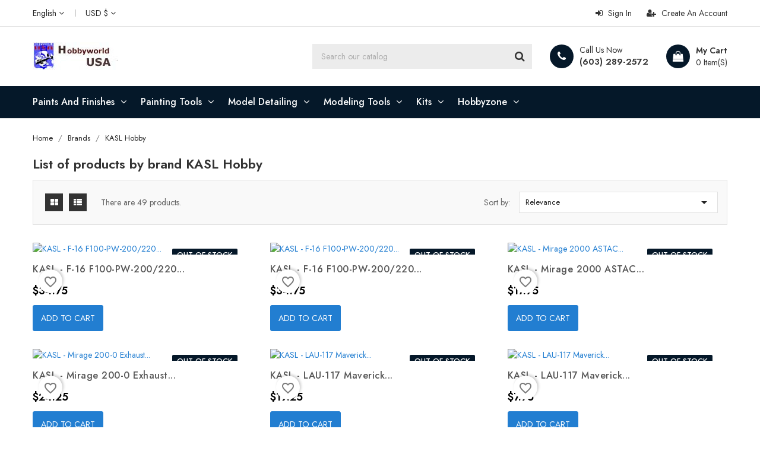

--- FILE ---
content_type: text/html; charset=utf-8
request_url: https://hobbyworld-usa.com/index.php?id_manufacturer=55&controller=manufacturer&id_lang=1
body_size: 41713
content:
<!doctype html>
<html lang="en">

    <head>
        
            
    <meta charset="utf-8">


    <meta http-equiv="x-ua-compatible" content="ie=edge">



    <title>KASL Hobby</title>
    <meta name="description" content="">
    <meta name="keywords" content="">
                <link rel="canonical" href="https://hobbyworld-usa.com/index.php?id_manufacturer=55&amp;controller=manufacturer&amp;id_lang=1">
    


    <meta name="viewport" content="width=device-width, initial-scale=1">



    <link rel="icon" type="image/vnd.microsoft.icon" href="https://hobbyworld-usa.com/img/favicon-1.ico?1688133173">
    <link rel="shortcut icon" type="image/x-icon" href="https://hobbyworld-usa.com/img/favicon-1.ico?1688133173">



      <link rel="stylesheet" href="https://hobbyworld-usa.com/themes/etrend/assets/css/theme.css" type="text/css" media="all">
  <link rel="stylesheet" href="https://hobbyworld-usa.com/themes/etrend/assets/css/font-awesome.min.css" type="text/css" media="all">
  <link rel="stylesheet" href="https://hobbyworld-usa.com/themes/etrend/assets/css/owl.carousel.css" type="text/css" media="all">
  <link rel="stylesheet" href="https://hobbyworld-usa.com/themes/etrend/assets/css/owl.theme.css" type="text/css" media="all">
  <link rel="stylesheet" href="https://hobbyworld-usa.com/themes/etrend/assets/css/owl.transitions.css" type="text/css" media="all">
  <link rel="stylesheet" href="https://hobbyworld-usa.com/modules/blockreassurance/views/dist/front.css" type="text/css" media="all">
  <link rel="stylesheet" href="https://hobbyworld-usa.com/modules/ps_facetedsearch/views/dist/front.css" type="text/css" media="all">
  <link rel="stylesheet" href="https://hobbyworld-usa.com/modules/ht_scrolltop/views/css/font-awesome.min.css" type="text/css" media="all">
  <link rel="stylesheet" href="https://hobbyworld-usa.com/modules/ht_countdown/views/css/countdown.css" type="text/css" media="all">
  <link rel="stylesheet" href="https://hobbyworld-usa.com/modules/ht_stickycart/views/css/stickycart.css" type="text/css" media="all">
  <link rel="stylesheet" href="https://hobbyworld-usa.com/modules/ht_promotionbar/views/css/ht_promotionbar.css" type="text/css" media="all">
  <link rel="stylesheet" href="https://hobbyworld-usa.com/modules/ht_categoryslider/views/css/owl.carousel.css" type="text/css" media="all">
  <link rel="stylesheet" href="https://hobbyworld-usa.com/modules/ht_categoryslider/views/css/owl.theme.css" type="text/css" media="all">
  <link rel="stylesheet" href="https://hobbyworld-usa.com/modules/ht_categoryslider/views/css/owl.transitions.css" type="text/css" media="all">
  <link rel="stylesheet" href="https://hobbyworld-usa.com/modules/ht_categoryslider/views/css/categoryslider.css" type="text/css" media="all">
  <link rel="stylesheet" href="https://hobbyworld-usa.com/js/jquery/ui/themes/base/minified/jquery-ui.min.css" type="text/css" media="all">
  <link rel="stylesheet" href="https://hobbyworld-usa.com/js/jquery/ui/themes/base/minified/jquery.ui.theme.min.css" type="text/css" media="all">
  <link rel="stylesheet" href="https://hobbyworld-usa.com/modules/blockwishlist/public/wishlist.css" type="text/css" media="all">
  <link rel="stylesheet" href="https://hobbyworld-usa.com/themes/etrend/assets/css/custom.css" type="text/css" media="all">




    

  <script type="text/javascript">
        var blockwishlistController = "https:\/\/hobbyworld-usa.com\/index.php?fc=module&module=blockwishlist&controller=action&id_lang=1";
        var prestashop = {"cart":{"products":[],"totals":{"total":{"type":"total","label":"Total","amount":0,"value":"$0.00"},"total_including_tax":{"type":"total","label":"Total (tax incl.)","amount":0,"value":"$0.00"},"total_excluding_tax":{"type":"total","label":"Total (tax excl.)","amount":0,"value":"$0.00"}},"subtotals":{"products":{"type":"products","label":"Subtotal","amount":0,"value":"$0.00"},"discounts":null,"shipping":{"type":"shipping","label":"Shipping","amount":0,"value":""},"tax":{"type":"tax","label":"Taxes","amount":0,"value":"$0.00"}},"products_count":0,"summary_string":"0 items","vouchers":{"allowed":1,"added":[]},"discounts":[],"minimalPurchase":0,"minimalPurchaseRequired":""},"currency":{"id":1,"name":"US Dollar","iso_code":"USD","iso_code_num":"840","sign":"$"},"customer":{"lastname":null,"firstname":null,"email":null,"birthday":null,"newsletter":null,"newsletter_date_add":null,"optin":null,"website":null,"company":null,"siret":null,"ape":null,"is_logged":false,"gender":{"type":null,"name":null},"addresses":[]},"language":{"name":"English (English)","iso_code":"en","locale":"en-US","language_code":"en-us","is_rtl":"0","date_format_lite":"m\/d\/Y","date_format_full":"m\/d\/Y H:i:s","id":1},"page":{"title":"","canonical":"https:\/\/hobbyworld-usa.com\/index.php?id_manufacturer=55&controller=manufacturer&id_lang=1","meta":{"title":"KASL Hobby","description":"","keywords":"","robots":"index"},"page_name":"manufacturer","body_classes":{"lang-en":true,"lang-rtl":false,"country-US":true,"currency-USD":true,"layout-full-width":true,"page-manufacturer":true,"tax-display-disabled":true,"page-customer-account":false},"admin_notifications":[],"password-policy":{"feedbacks":{"0":"Very weak","1":"Weak","2":"Average","3":"Strong","4":"Very strong","Straight rows of keys are easy to guess":"Straight rows of keys are easy to guess","Short keyboard patterns are easy to guess":"Short keyboard patterns are easy to guess","Use a longer keyboard pattern with more turns":"Use a longer keyboard pattern with more turns","Repeats like \"aaa\" are easy to guess":"Repeats like \"aaa\" are easy to guess","Repeats like \"abcabcabc\" are only slightly harder to guess than \"abc\"":"Repeats like \"abcabcabc\" are only slightly harder to guess than \"abc\"","Sequences like abc or 6543 are easy to guess":"Sequences like \"abc\" or \"6543\" are easy to guess.","Recent years are easy to guess":"Recent years are easy to guess","Dates are often easy to guess":"Dates are often easy to guess","This is a top-10 common password":"This is a top-10 common password","This is a top-100 common password":"This is a top-100 common password","This is a very common password":"This is a very common password","This is similar to a commonly used password":"This is similar to a commonly used password","A word by itself is easy to guess":"A word by itself is easy to guess","Names and surnames by themselves are easy to guess":"Names and surnames by themselves are easy to guess","Common names and surnames are easy to guess":"Common names and surnames are easy to guess","Use a few words, avoid common phrases":"Use a few words, avoid common phrases","No need for symbols, digits, or uppercase letters":"No need for symbols, digits, or uppercase letters","Avoid repeated words and characters":"Avoid repeated words and characters","Avoid sequences":"Avoid sequences","Avoid recent years":"Avoid recent years","Avoid years that are associated with you":"Avoid years that are associated with you","Avoid dates and years that are associated with you":"Avoid dates and years that are associated with you","Capitalization doesn't help very much":"Capitalization doesn't help very much","All-uppercase is almost as easy to guess as all-lowercase":"All-uppercase is almost as easy to guess as all-lowercase","Reversed words aren't much harder to guess":"Reversed words aren't much harder to guess","Predictable substitutions like '@' instead of 'a' don't help very much":"Predictable substitutions like \"@\" instead of \"a\" don't help very much.","Add another word or two. Uncommon words are better.":"Add another word or two. Uncommon words are better."}}},"shop":{"name":"Hobbyworld-USA","logo":"https:\/\/hobbyworld-usa.com\/img\/logo-16881331731.jpg","stores_icon":"https:\/\/hobbyworld-usa.com\/img\/logo_stores.png","favicon":"https:\/\/hobbyworld-usa.com\/img\/favicon-1.ico"},"core_js_public_path":"\/themes\/","urls":{"base_url":"https:\/\/hobbyworld-usa.com\/","current_url":"https:\/\/hobbyworld-usa.com\/index.php?id_manufacturer=55&controller=manufacturer&id_lang=1","shop_domain_url":"https:\/\/hobbyworld-usa.com","img_ps_url":"https:\/\/hobbyworld-usa.com\/img\/","img_cat_url":"https:\/\/hobbyworld-usa.com\/img\/c\/","img_lang_url":"https:\/\/hobbyworld-usa.com\/img\/l\/","img_prod_url":"https:\/\/hobbyworld-usa.com\/img\/p\/","img_manu_url":"https:\/\/hobbyworld-usa.com\/img\/m\/","img_sup_url":"https:\/\/hobbyworld-usa.com\/img\/su\/","img_ship_url":"https:\/\/hobbyworld-usa.com\/img\/s\/","img_store_url":"https:\/\/hobbyworld-usa.com\/img\/st\/","img_col_url":"https:\/\/hobbyworld-usa.com\/img\/co\/","img_url":"https:\/\/hobbyworld-usa.com\/themes\/etrend\/assets\/img\/","css_url":"https:\/\/hobbyworld-usa.com\/themes\/etrend\/assets\/css\/","js_url":"https:\/\/hobbyworld-usa.com\/themes\/etrend\/assets\/js\/","pic_url":"https:\/\/hobbyworld-usa.com\/upload\/","theme_assets":"https:\/\/hobbyworld-usa.com\/themes\/etrend\/assets\/","pages":{"address":"https:\/\/hobbyworld-usa.com\/index.php?controller=address","addresses":"https:\/\/hobbyworld-usa.com\/index.php?controller=addresses","authentication":"https:\/\/hobbyworld-usa.com\/index.php?controller=authentication","manufacturer":"https:\/\/hobbyworld-usa.com\/index.php?controller=manufacturer","cart":"https:\/\/hobbyworld-usa.com\/index.php?controller=cart","category":"https:\/\/hobbyworld-usa.com\/index.php?controller=category","cms":"https:\/\/hobbyworld-usa.com\/index.php?controller=cms","contact":"https:\/\/hobbyworld-usa.com\/index.php?controller=contact","discount":"https:\/\/hobbyworld-usa.com\/index.php?controller=discount","guest_tracking":"https:\/\/hobbyworld-usa.com\/index.php?controller=guest-tracking","history":"https:\/\/hobbyworld-usa.com\/index.php?controller=history","identity":"https:\/\/hobbyworld-usa.com\/index.php?controller=identity","index":"https:\/\/hobbyworld-usa.com\/index.php","my_account":"https:\/\/hobbyworld-usa.com\/index.php?controller=my-account","order_confirmation":"https:\/\/hobbyworld-usa.com\/index.php?controller=order-confirmation","order_detail":"https:\/\/hobbyworld-usa.com\/index.php?controller=order-detail","order_follow":"https:\/\/hobbyworld-usa.com\/index.php?controller=order-follow","order":"https:\/\/hobbyworld-usa.com\/index.php?controller=order","order_return":"https:\/\/hobbyworld-usa.com\/index.php?controller=order-return","order_slip":"https:\/\/hobbyworld-usa.com\/index.php?controller=order-slip","pagenotfound":"https:\/\/hobbyworld-usa.com\/index.php?controller=pagenotfound","password":"https:\/\/hobbyworld-usa.com\/index.php?controller=password","pdf_invoice":"https:\/\/hobbyworld-usa.com\/index.php?controller=pdf-invoice","pdf_order_return":"https:\/\/hobbyworld-usa.com\/index.php?controller=pdf-order-return","pdf_order_slip":"https:\/\/hobbyworld-usa.com\/index.php?controller=pdf-order-slip","prices_drop":"https:\/\/hobbyworld-usa.com\/index.php?controller=prices-drop","product":"https:\/\/hobbyworld-usa.com\/index.php?controller=product","registration":"https:\/\/hobbyworld-usa.com\/index.php?controller=registration","search":"https:\/\/hobbyworld-usa.com\/index.php?controller=search","sitemap":"https:\/\/hobbyworld-usa.com\/index.php?controller=sitemap","stores":"https:\/\/hobbyworld-usa.com\/index.php?controller=stores","supplier":"https:\/\/hobbyworld-usa.com\/index.php?controller=supplier","brands":"https:\/\/hobbyworld-usa.com\/index.php?controller=manufacturer","register":"https:\/\/hobbyworld-usa.com\/index.php?controller=registration","order_login":"https:\/\/hobbyworld-usa.com\/index.php?controller=order&login=1"},"alternative_langs":{"en-us":"https:\/\/hobbyworld-usa.com\/index.php?id_manufacturer=55&controller=manufacturer&id_lang=1","es-pe":"https:\/\/hobbyworld-usa.com\/index.php?id_manufacturer=55&controller=manufacturer&id_lang=3","es-es":"https:\/\/hobbyworld-usa.com\/index.php?id_manufacturer=55&controller=manufacturer&id_lang=4"},"actions":{"logout":"https:\/\/hobbyworld-usa.com\/index.php?mylogout="},"no_picture_image":{"bySize":{"small_default":{"url":"https:\/\/hobbyworld-usa.com\/img\/p\/en-default-small_default.jpg","width":98,"height":123},"cart_default":{"url":"https:\/\/hobbyworld-usa.com\/img\/p\/en-default-cart_default.jpg","width":125,"height":157},"home_default":{"url":"https:\/\/hobbyworld-usa.com\/img\/p\/en-default-home_default.jpg","width":400,"height":533},"medium_default":{"url":"https:\/\/hobbyworld-usa.com\/img\/p\/en-default-medium_default.jpg","width":452,"height":568},"large_default":{"url":"https:\/\/hobbyworld-usa.com\/img\/p\/en-default-large_default.jpg","width":700,"height":934}},"small":{"url":"https:\/\/hobbyworld-usa.com\/img\/p\/en-default-small_default.jpg","width":98,"height":123},"medium":{"url":"https:\/\/hobbyworld-usa.com\/img\/p\/en-default-home_default.jpg","width":400,"height":533},"large":{"url":"https:\/\/hobbyworld-usa.com\/img\/p\/en-default-large_default.jpg","width":700,"height":934},"legend":""}},"configuration":{"display_taxes_label":false,"display_prices_tax_incl":false,"is_catalog":false,"show_prices":true,"opt_in":{"partner":false},"quantity_discount":{"type":"discount","label":"Unit discount"},"voucher_enabled":1,"return_enabled":0},"field_required":[],"breadcrumb":{"links":[{"title":"Home","url":"https:\/\/hobbyworld-usa.com\/index.php"},{"title":"Brands","url":"https:\/\/hobbyworld-usa.com\/index.php?controller=manufacturer"},{"title":"KASL Hobby","url":"https:\/\/hobbyworld-usa.com\/index.php?id_manufacturer=55&controller=manufacturer&id_lang=1"}],"count":3},"link":{"protocol_link":"https:\/\/","protocol_content":"https:\/\/"},"time":1768090409,"static_token":"336ea36c3e4a509d9643e2ac213ffd9d","token":"b7760003960b1d5123abd6d84b79a46a","debug":false};
        var prestashopFacebookAjaxController = "https:\/\/hobbyworld-usa.com\/index.php?fc=module&module=ps_facebook&controller=Ajax&id_lang=1";
        var productsAlreadyTagged = [];
        var psemailsubscription_subscription = "https:\/\/hobbyworld-usa.com\/index.php?fc=module&module=ps_emailsubscription&controller=subscription&id_lang=1";
        var psr_icon_color = "#F19D76";
        var removeFromWishlistUrl = "https:\/\/hobbyworld-usa.com\/index.php?action=deleteProductFromWishlist&fc=module&module=blockwishlist&controller=action&id_lang=1";
        var wishlistAddProductToCartUrl = "https:\/\/hobbyworld-usa.com\/index.php?action=addProductToCart&fc=module&module=blockwishlist&controller=action&id_lang=1";
        var wishlistUrl = "https:\/\/hobbyworld-usa.com\/index.php?fc=module&module=blockwishlist&controller=view&id_lang=1";
      </script>



        <link href="https://fonts.googleapis.com/css2?family=Jost:wght@300;400;500;600;700;800;900&display=swap" rel="stylesheet">
    <style>
        * {
            font-family: 'Jost', sans-serif;
        }
    </style>


<style>
            #header.header-type1 a:hover {
            color: #227ed1;
        }
        .dropdown:hover .expand-more, .dropdown:hover i {
            color: #227ed1;
        }
        .btn-unstyle:focus .expand-more {
            color: #227ed1;
        }
        .action.btn-primary {
            background-color: #227ed1;
            border-color: #227ed1;
        }
        .add .btn {
            background-color: #227ed1;
            border-color: #227ed1;
        }
        .btn-primary:hover {
            background-color: #333333;
            border-color: #333333;
        }
        .btn-primary.focus, .btn-primary:focus {
            background-color: #227ed1;
            border-color: #227ed1;
        }
        .btn-primary.focus, .btn-primary:focus,
        .btn-primary, .btn-primary.active.focus, .btn-primary.active:focus, 
        .btn-primary:active.focus, 
        .btn-primary:active:focus, .open > .btn-primary.dropdown-toggle.focus, 
        .open > .btn-primary.dropdown-toggle:focus {
            background-color: #227ed1;
            border-color: #227ed1;
        }
        #header .header-nav .social-btn li:hover i{
            color: #227ed1;
        }
        #header .header-nav .right-nav #contact-link > a:hover {
            color: #227ed1;
        }
        #header .main-menu .sub-menu{
            border-bottom: 2px solid #227ed1;
        }
        .color.active, .color:hover, .custom-checkbox input[type="checkbox"] + span.color.active, .custom-checkbox input[type="checkbox"] + span.color:hover, .facet-label.active .custom-checkbox span.color, .facet-label:hover .custom-checkbox span.color {
            border-color: #227ed1;
        }
        #header .main-menu .top-menu.ht-classic > li.ht-level-0 > .collapse > ul.top-menu > li.ht-level-1 > a:hover {
            color: #227ed1;
        }
        #header .main-menu .top-menu.ht-classic > li.ht-level-0 > .collapse > ul.top-menu > li > .collapse .top-menu > li.category > a:hover {
            color: #227ed1;
        }
        #header .main-menu .sub-menu .top-menu > li a:hover {
            color: #227ed1;
        }
        #header .user-link a:hover span {
            color: #227ed1;
        }
        #header .currency-selector .currency-list li:hover, #header .language-selector .language-list li:hover {
            border: 1px solid #227ed1;
            background-color: #227ed1;
        }
        #header .currency-selector .currency-list li.current a, #header .language-selector .language-list li.current a {
            color: #227ed1;
        }
        #header .currency-selector .currency-list li.current, #header .language-selector .language-list li.current {
            border: 1px solid #227ed1;
        }
        #header .main-menu .top-menu.ht-classic > li.ht-level-0 > .collapse > ul.top-menu li .collapse{
            border-bottom: 2px solid #227ed1;
        }
        #header .header-top .cart-preview .ht_cart ul li .cart-info .remove-from-cart .remove-icon i:hover{
            color: #227ed1;
        }
        #header .header-top .cart-preview .ht_cart .cart-wishlist-action a:hover {
            background-color: #227ed1;
            border-color: #227ed1;
        }
        #header .header-nav #menu-icon .material-icons:hover {
            color: #227ed1;
        }
        #header.header-type1 .header-nav .language-selector > button:hover, 
        #header.header-type1 .header-nav .language-selector > button:focus, #header.header-type1 .header-nav .language-selector > button:active, 
        #header.header-type1 .header-nav .currency-selector > button:active, #header.header-type1 .header-nav .currency-selector > button:hover, 
        #header.header-type1 .header-nav .currency-selector > button:focus {
            color: #227ed1;
        }
        #mobile_top_menu_wrapper .top-menu .sub-menu ul[data-depth="1"] > li a:hover, #header .top-menu a[data-depth="0"]:hover {
            color: #227ed1;
        }
        .footer-container .links .title:hover span, #footer .links .title:hover .navbar-toggler .material-icons, .contactinfo-section .footer-links-column .footer-colum-title > h3:hover, .contactinfo-section .footer-links-column .footer-colum-title > h3:hover::after {
            color: #227ed1;
        }
        #_mobile_top_menu .navbar-toggler .material-icons:hover, #footer .navbar-toggler .material-icons:hover {
            color: #227ed1;
        }
        #header #_mobile_cart .header .cart-products-count{
            background: #227ed1;
        }
        .category-wrapper.layout1 .ht-category-slider .item > .cat-content > .hover-btn:hover {
            background: #227ed1;
        }
        .category-wrapper.category-slider .ht-category-slider .owl-controls .owl-buttons > div {
            color: #227ed1;
        }
        .owl-theme .owl-controls.clickable .owl-buttons > div .prev-arrow,
        .owl-theme .owl-controls.clickable .owl-buttons > div .next-arrow {
            border-color: #227ed1;
        }
        .owl-theme .owl-controls.clickable .owl-buttons > div {
            color: #227ed1;
        }
        .section-title > span > i {
            color: #227ed1;
        }
        .section-title > span::after, 
        .category-wrapper .category-title > strong::after {
            background-image: linear-gradient(to right, #227ed1, #babdc2);
        }
        .section-title > span::before,
        .category-wrapper .category-title > strong::before {
            background-image: linear-gradient(to right, #babdc2, #227ed1);
        }
        #products .product-miniature .discount-percentage, 
        #products .product-miniature .on-sale, 
        #products .product-miniature .online-only, 
        #products .product-miniature .pack, 
        #products .product-miniature .product-flags .new, 
        .featured-products .product-miniature .discount-percentage, 
        .featured-products .product-miniature .on-sale, .featured-products 
        .product-miniature .online-only, .featured-products .product-miniature .pack, 
        .featured-products .product-miniature .product-flags .new, 
        .product-accessories .product-miniature .discount-percentage, 
        .product-accessories .product-miniature .on-sale, 
        .product-accessories .product-miniature .online-only, 
        .product-accessories .product-miniature .pack, 
        .product-accessories .product-miniature .product-flags .new, 
        .product-miniature .product-miniature .discount-percentage, 
        .product-miniature .product-miniature .on-sale, 
        .product-miniature .product-miniature .online-only, 
        .product-miniature .product-miniature .pack, 
        .product-miniature .product-miniature .product-flags .new{
            background: #227ed1;
        }
        #products .product-title a:hover, .featured-products .product-title a:hover, .product-accessories .product-title a:hover, .product-miniature .product-title a:hover {
            color: #227ed1;
        }
        .home-images-block-two .home-images-block-two-main > .action.primary{
            color: #227ed1;
            border-color: #227ed1;
        }
        .home-images-block-two .home-images-block-two-main > .action.primary:hover {
            background: #227ed1;
        }
        .home-images-block-one .item .item-inner .text-content p > span {
            color: #227ed1;
        }
        .testimonial-section .testimonial-block .testimonial-content .profile > p{
            color: #227ed1;
        }
        .testimonial-section .testimonial-inner .testimonial-desc::before {
            color: #227ed1;
        }
        .blog-content .post_title a:hover{
            color: #227ed1;
        }
        .image-slider-block .slider-description .desc-content .btn.btn-primary{
            background-color: #227ed1;
            background-color: #227ed1;
        }
        .image-slider-block .slider-description .desc-content .action.primary {
            border-color: #227ed1;
        }
        .image-slider-block .slider-description .desc-content h2 span {
            color: #227ed1;
        }
        .carousel .carousel-control .icon-next, .carousel .carousel-control .icon-prev{
            border: 1px solid #227ed1;
        }
        .image-slider-block .carousel .carousel-control .icon-prev i, 
        .image-slider-block .carousel .carousel-control .icon-next i{
            color: #227ed1;
        }
        .blog-content .content_more a{
            border: 1px solid #227ed1;
            background-color: #227ed1;
        }
        .blog-content .post-date .date, .blog-content .post_meta .meta_author, .blog-content .post_meta .meta_author span{
            color: #227ed1;
        }
        #footer .footer-container .links ul li a:hover {
            color: #227ed1;
        }
        .contactinfo-section .footer-links-column .footer-column-content .content > p a:visited, .contactinfo-section .footer-links-column .footer-column-content .content > p a:focus, .contactinfo-section .footer-links-column .footer-column-content .content > p a:active, .contactinfo-section .footer-links-column .footer-column-content .content > p a:hover {
            color: #227ed1;
        }
        #footer .footer-container .footer-bottom .social-btn ul li a:hover {
            background-color: #227ed1;
        }
        #footer.footer-type1 .footer-top .block_newsletter .newsletter-title h2 i {
            color: #227ed1;
        }
        #footer.footer-type1 .footer-top .block_newsletter .newsletter-title h2 span::after {
            background-image: linear-gradient(to right, #227ed1, #babdc2);
        }
        #footer.footer-type1 .footer-top .block_newsletter .newsletter-title h2 span::before {
            background-image: linear-gradient(to right, #babdc2, #227ed1);
        }
        #footer.footer-type1 .block-contact.links .contact-info .icon {
            color: #227ed1;
        }
        #footer.footer-type1 .footer-text-content .social-block > ul > li > a:hover {
            background-color: #227ed1;
            border-color: #227ed1;
        }
        /*category-page*/
        .has-discount.product-price, .has-discount p {
            color: #227ed1;
        }
        .has-discount .discount {
            background: #227ed1;
        }
        #product .product-price {
            color: #227ed1;
        }
        .product-flags li.product-flag.discount::after {
            border-color: #227ed1 #227ed1 transparent transparent;
        }
        .product-flags li.product-flag.discount {
            background: #227ed1;
        }
        #blockcart-modal .cart-content-btn .btn.btn-secondary:hover {
            background-color: #227ed1;
            border-color: #227ed1;
        }
        .cart-grid-body a.label:hover {
            color: #227ed1;
        }   
        .product-line-grid-right .cart-line-product-actions .remove-from-cart:hover, .product-line-grid-right .product-price .remove-from-cart:hover {
            color: #227ed1;
        }
        .product-line-grid-right .cart-line-product-actions .remove-from-cart:hover, .product-line-grid-right .product-price .remove-from-cart:hover {
            color: #227ed1;
        }
        #left-column .block-categories .category-sub-menu li:hover > a, #category #left-column #search_filters .facet .title h1:hover, .block-categories .collapse-icons .add:hover, .navbar-toggler .material-icons:hover, .block-categories .collapse-icons .remove:hover {
            color: #227ed1;
        }
        #search_filters .facet .facet-label a:hover, #search_filters_brands .facet .facet-label a:hover, #search_filters_suppliers .facet .facet-label a:hover {
            color: #227ed1;
        }
        #search_filters .facet .facet-label a:hover, #search_filters_brands .facet .facet-label a:hover, #search_filters_suppliers .facet .facet-label a:hover {
            color: #227ed1;
        }
        #category #left-column #search_filters .facet .title:hover .facet-title,
        #category #left-column #search_filters .facet .title:hover i{
            color: #227ed1;
        }
        .clear-all-wrapper .btn-tertiary:hover {
            background: #227ed1;
        }
        .products-sort-order .select-list:hover {
            background: #227ed1;
        }
        .product-price {
            color: #227ed1;
        }
        #blockcart-modal .modal-header .close:hover {
            color: #227ed1;
        }
        .checkout-step .content > .nav-inline > .nav-item .nav-link.active {
            border-color: #227ed1;
            background: #227ed1;
        }
        .checkout-step .content > .nav-inline > .nav-item .nav-link:hover {
            border-color: #227ed1;
            background: #227ed1;
        }
        body#checkout section.checkout-step .radio-inline input[type="radio"]:checked + span{
            background: #227ed1;
        }
        body#checkout a:hover {
            color: #227ed1;
        }
        .product-cover .layer:hover {
            background: #227ed1;
        }
    

            .products-grid .products .product-item .product-miniature .thumbnail-container .product-image-block,
        #products .products-grid .products .product-item .product-miniature .thumbnail-container .product-image-block{
            border: none;
        }
    
    #products .products-grid .products .product-item{
                    width: 33.3333%;
            }
    @media(max-width: 991px) {
        #products .products-grid .products .product-item {
            width: 50%;
        }
    }
    @media(min-width: 768px) {
        #header.header-type1 .header-nav .language-selector .dropdown-menu, #header.header-type1 .header-nav .currency-selector .dropdown-menu {
            border-top-color : #227ed1;
        }
        #header.header-type1 .header-nav .currency-selector .currency-list li.current, #header.header-type1 .header-nav .language-selector .language-list li.current {
            border-color: #227ed1;
        }
        #header.header-type1 .header-nav .currency-selector .currency-list li:hover, #header.header-type1 .header-nav .language-selector .language-list li:hover {
            border-color: #227ed1;
            background: #227ed1;
        }
        #header.header-type1 .header-contact-block .item:hover .icon-block {
            background: #227ed1;
        }
        #header.header-type1 #_desktop_cart .header > a:hover::before {
            background: #227ed1;
        }
        #header.header-type1 .top-menu li.current a[data-depth="0"], #header.header-type1 .top-menu a[data-depth="0"]:hover, 
        #header.header-type1 .menu ul[data-depth="1"] > li:hover > a, #header.header-type1 .menu ul[data-depth="2"] > li:hover > a {
            color: #227ed1;
        }
        #header.header-type1 .main-menu .top-menu.ht-classic > li.ht-level-0 > .collapse > ul.top-menu > li.ht-level-1 > a:hover {
            color: #227ed1;
        }
        #header.header-type1 .main-menu .top-menu.ht-classic > li.ht-level-0 > .collapse > ul.top-menu > li > .collapse .top-menu > li.category > a:hover {
            color: #227ed1;
        }
        #header.header-type1 .search-widget form button[type="submit"]:hover {
            color: #227ed1;
        }
        #header.header-type1 #_desktop_cart .cart-preview .cart-wishlist-item .cart-info .remove-from-cart .remove-icon i:hover {
            color: #227ed1;
        }
    } 
    @media(max-width: 767px) {
        #products .products-grid .products .product-item {
            width: 33.3333%;
        }
        #header.header-type1 #search-tog-btn a:hover {
            color: #227ed1;
        }
        #header.header-type1 .header-nav .user-info li > a:hover {
            color: #227ed1;
        }
        #header.header-type1 .header-nav .blockcart .header:hover a::before {
            color: #227ed1;
        }
    } 
    @media(max-width: 639px) {
        #products .products-grid .products .product-item {
            width: 50%;
        }
    }
    @media(max-width: 479px) {
        #products .products-grid .products .product-item {
            width: 100%;
        }
    }


    
    
    
    
</style>




        
    </head>

    <body id="manufacturer" class="lang-en country-us currency-usd layout-full-width page-manufacturer tax-display-disabled">

        
            
        

    <main>
        <header id="header" class="header-type1">
            
                
    <div class="header-banner">
        <!-- htpromotionbar Bloock -->
<!-- htpromotionbarmodule Block -->


<style>
    #header .promotionbarpro-block {

        
            background: #111111;

            }
            #header .promotionbarpro-block span {
            color: #ffffff;
        }
                #header .promotionbarpro-block a {
            background: #ffffff;
        }
        #header .promotion-countdown span {
            background: #ffffff;
        }
                #header .promotionbarpro-block a:hover {
            background: #111111;
        }
                #header .promotionbarpro-block a {
            border: 2px solid #ffffff;
        }
                #header .promotionbarpro-block a:hover {
            border: 2px solid #ffffff;
        }
                #header .promotionbarpro-block a {
            color: #111111;
        }
        #header .promotion-countdown span {
            color: #111111;
        }
                #header .promotionbarpro-block a:hover {
            color: #ffffff;
        }
        #header .promotionbarpro-block a{
                    border-radius: 0;
            -webkit-border-radius: 0;
            -moz-border-radius: 0;
            }
</style>



<script>

        var promoelement = document.getElementById("promotionbar_block");
    var hidepromo = document.getElementById("hide_promo");
    if(hidepromo) {
        hidepromo.addEventListener("click", hideStickyPromo);
    }

    function hideStickyPromo() {
        promoelement.classList.add("hide")
    }

</script>


    </div>



    <nav class="header-nav">
        <div class="container">
            <div class="row">
                <div class="hidden-sm-down">
                    <div class="col-md-6 left-nav">
                        <div id="_desktop_language_selector">
    <div class="language-selector-wrapper">
        <span id="language-selector-label" class="hidden-md-up">Language:</span>
        <div class="language-selector dropdown js-dropdown">
            <button data-toggle="dropdown" class="hidden-sm-down btn-unstyle" aria-haspopup="true" aria-expanded="false" aria-label="Language dropdown">
                <span class="expand-more">English</span>
                <i class="fa fa-angle-down" aria-hidden="true"></i>
            </button>
            <ul class="dropdown-menu hidden-sm-down language-list" aria-labelledby="language-selector-label">
                                    <li  class="current" >
                        <a href="https://hobbyworld-usa.com/index.php?id_manufacturer=55&controller=manufacturer&id_lang=1" class="dropdown-item">
                            <img src="https://hobbyworld-usa.com/img/l/1.jpg" alt="" width="16" height="11" />
                        </a>
                    </li>
                                    <li >
                        <a href="https://hobbyworld-usa.com/index.php?id_manufacturer=55&controller=manufacturer&id_lang=3" class="dropdown-item">
                            <img src="https://hobbyworld-usa.com/img/l/3.jpg" alt="" width="16" height="11" />
                        </a>
                    </li>
                                    <li >
                        <a href="https://hobbyworld-usa.com/index.php?id_manufacturer=55&controller=manufacturer&id_lang=4" class="dropdown-item">
                            <img src="https://hobbyworld-usa.com/img/l/4.jpg" alt="" width="16" height="11" />
                        </a>
                    </li>
                            </ul>
            <select class="link hidden-md-up" aria-labelledby="language-selector-label">
                                    <option value="https://hobbyworld-usa.com/index.php?id_manufacturer=55&controller=manufacturer&id_lang=1" selected="selected">English</option>
                                    <option value="https://hobbyworld-usa.com/index.php?id_manufacturer=55&controller=manufacturer&id_lang=3">Español PE</option>
                                    <option value="https://hobbyworld-usa.com/index.php?id_manufacturer=55&controller=manufacturer&id_lang=4">Español</option>
                            </select>
        </div>
    </div>
</div><div id="_desktop_currency_selector">
  <div class="currency-selector dropdown js-dropdown">
      <span id="currency-selector-label" class="hidden-md-up">Currency:</span>
    <button data-target="#" data-toggle="dropdown" class="hidden-sm-down btn-unstyle" aria-haspopup="true" aria-expanded="false" aria-label="Currency dropdown">
      <span class="expand-more _gray-darker">USD $</span>
      <i class="fa fa-angle-down" aria-hidden="true"></i>
    </button>
    <ul class="dropdown-menu currency-list hidden-sm-down" aria-labelledby="currency-selector-label">
              <li >
            <a title="Canadian Dollar" rel="nofollow" href="https://hobbyworld-usa.com/index.php?id_manufacturer=55&amp;controller=manufacturer&amp;id_lang=1&amp;SubmitCurrency=1&amp;id_currency=2" class="dropdown-item"> CAD $</a>
        </li>
              <li >
            <a title="Peruvian Sol" rel="nofollow" href="https://hobbyworld-usa.com/index.php?id_manufacturer=55&amp;controller=manufacturer&amp;id_lang=1&amp;SubmitCurrency=1&amp;id_currency=3" class="dropdown-item"> PEN PEN</a>
        </li>
              <li  class="current" >
            <a title="US Dollar" rel="nofollow" href="https://hobbyworld-usa.com/index.php?id_manufacturer=55&amp;controller=manufacturer&amp;id_lang=1&amp;SubmitCurrency=1&amp;id_currency=1" class="dropdown-item"> USD $</a>
        </li>
          </ul>
    <select class="link hidden-md-up" aria-labelledby="currency-selector-label">
              <option value="https://hobbyworld-usa.com/index.php?id_manufacturer=55&amp;controller=manufacturer&amp;id_lang=1&amp;SubmitCurrency=1&amp;id_currency=2">CAD $</option>
              <option value="https://hobbyworld-usa.com/index.php?id_manufacturer=55&amp;controller=manufacturer&amp;id_lang=1&amp;SubmitCurrency=1&amp;id_currency=3">PEN PEN</option>
              <option value="https://hobbyworld-usa.com/index.php?id_manufacturer=55&amp;controller=manufacturer&amp;id_lang=1&amp;SubmitCurrency=1&amp;id_currency=1" selected="selected">USD $</option>
          </select>
  </div>
</div>

                    </div>
                    <div class="col-md-6 right-nav">
                        <div id="_desktop_user_info" class="ht-links-wrapper">
    <div class="user-info">
        <ul>
                            <li class="user-link">
                    <a
                        class="register"
                        href="https://hobbyworld-usa.com/index.php?controller=registration"
                        title="New account registration"
                        rel="nofollow"
                        >
                        <i class="fa fa-user-plus" aria-hidden="true"></i>
                        <span class="hidden-sm-down">Create an Account</span>
                    </a>
                </li>
                <li class="user-link">
                    <a
                        href="https://hobbyworld-usa.com/index.php?controller=my-account"
                        title="Log in to your customer account"
                        rel="nofollow"
                        >
                        <i class="fa fa-sign-in" aria-hidden="true"></i>
                        <span class="hidden-sm-down">Sign In</span>
                    </a>
                </li>
                    </ul>
    </div>
</div>

                    </div>
                </div>
                <div class="hidden-md-up text-sm-center mobile">
                    <div class="float-xs-left" id="menu-icon">
                        <i class="material-icons d-inline">&#xE5D2;</i>
                    </div>
                    <div class="float-xs-right" id="_mobile_cart"></div>
                    <div class="float-xs-right" id="_mobile_user_info"></div>
                    <div class="top-logo" id="_mobile_logo"></div>
                </div>
            </div>
        </div>
    </nav>



    <div class="header-top">
        <div class="container">
            <div class="hidden-sm-down" id="_desktop_logo">
                <h1 class="header-logo">
                    <a href="https://hobbyworld-usa.com/">
                        <img class="logo" src="https://hobbyworld-usa.com/img/logo-16881331731.jpg" alt="Hobbyworld-USA">
                    </a>
                </h1>
            </div>
            <div id="_desktop_cart">
    <div class="blockcart cart-preview inactive" data-refresh-url="//hobbyworld-usa.com/index.php?fc=module&amp;module=ps_shoppingcart&amp;controller=ajax&amp;id_lang=1">

                    <div class="ht_cart cart-hover-content">
                <p class="no-item">There are no more items in your cart</p>
            </div>
        
        <div class="header">
                        <a rel="nofollow" href="//hobbyworld-usa.com/index.php?controller=cart&amp;action=show">
                                <span class="text">My Cart</span>
                <span class="cart-qty">
                    <span class="cart-number">0 Item(s)</span>
                </span>
                            </a>
                    </div>
    </div>
</div>
<!-- Static Block module -->
			<div class="header-contact-block">
<div class="item"><span class="icon-block"> <em class="fa fa-phone"></em> </span> <span class="text-block"> Call Us Now <a href="tel:6032892572">(603) 289-2572</a> </span></div>
</div>
	<!-- /Static block module --><!-- Block search module TOP -->
<div class="header-search">
    <div id="search-tog-btn">
        <a href="#">
            <i class="fa fa-search"></i>
                    </a>
    </div>
    <div id="search_widget" class="search-widget" data-search-controller-url="//hobbyworld-usa.com/index.php?controller=search">
        <form method="get" action="//hobbyworld-usa.com/index.php?controller=search">
            <input type="hidden" name="controller" value="search">
            <input type="text" name="s" value="" placeholder="Search our catalog" aria-label="Search">
            <button type="submit" class="actions">
                <i class="fa fa-search"></i>
            </button>
        </form>
    </div>
</div>
<!-- /Block search module TOP -->

            <div class="clearfix"></div>
            <div id="mobile_top_menu_wrapper" class="row hidden-md-up" style="display:none;">
                <div class="js-top-menu mobile" id="_mobile_top_menu"></div>
                <div class="js-top-menu-bottom">
                    <div id="_mobile_currency_selector"></div>
                    <div id="_mobile_language_selector"></div>
                    <div id="_mobile_contact_link"></div>
                </div>
            </div>
        </div>
    </div>
    

<div class="header-bottom">
    <div class="container">
        
                    <div class="top-navigation-menu ht-main-menu">
                        <div class="top-navigation-menu-inner">
                            <div class="main-menu menu js-top-menu position-static hidden-sm-down" id="_desktop_top_menu">
                                
            <ul class="top-menu  ht-classic " id="top-menu" data-depth="0">
                            <li class="ht-level-0 category  has-child " id="category-1003">
                                        <a
                        class="dropdown-item"
                        href="https://hobbyworld-usa.com/index.php?id_category=1003&amp;controller=category&amp;id_lang=1" data-depth="0"
                                                >
                                                                                                            <span class="float-xs-right hidden-md-up">
                                <span data-target="#top_sub_menu_42970" data-toggle="collapse" class="navbar-toggler collapse-icons">
                                    <i class="material-icons add">&#xE313;</i>
                                    <i class="material-icons remove">&#xE316;</i>
                                </span>
                            </span>
                                                <span>Paints and Finishes<span>
                                </a>
                                                                    <div  class="popover sub-menu js-sub-menu collapse" id="top_sub_menu_42970">
                                        
            <ul class="top-menu  ht-classic "  data-depth="1">
                            <li class="ht-level-1 category  has-child " id="category-1343">
                                        <a
                        class="dropdown-item dropdown-submenu"
                        href="https://hobbyworld-usa.com/index.php?id_category=1343&amp;controller=category&amp;id_lang=1" data-depth="1"
                                                >
                                                                                                            <span class="float-xs-right hidden-md-up">
                                <span data-target="#top_sub_menu_60980" data-toggle="collapse" class="navbar-toggler collapse-icons">
                                    <i class="material-icons add">&#xE313;</i>
                                    <i class="material-icons remove">&#xE316;</i>
                                </span>
                            </span>
                                                <span>Abteilung 502<span>
                                </a>
                                                                    <div  class="collapse" id="top_sub_menu_60980">
                                        
            <ul class="top-menu  ht-classic "  data-depth="2">
                            <li class="ht-level-2 category " id="category-1614">
                                        <a
                        class="dropdown-item"
                        href="https://hobbyworld-usa.com/index.php?id_category=1614&amp;controller=category&amp;id_lang=1" data-depth="2"
                                                >
                                                <span>Pigments<span>
                                </a>
                                                                </li>
                                            <li class="ht-level-2 category  has-child " id="category-1344">
                                        <a
                        class="dropdown-item"
                        href="https://hobbyworld-usa.com/index.php?id_category=1344&amp;controller=category&amp;id_lang=1" data-depth="2"
                                                >
                                                                                                            <span class="float-xs-right hidden-md-up">
                                <span data-target="#top_sub_menu_6746" data-toggle="collapse" class="navbar-toggler collapse-icons">
                                    <i class="material-icons add">&#xE313;</i>
                                    <i class="material-icons remove">&#xE316;</i>
                                </span>
                            </span>
                                                <span>Oils<span>
                                </a>
                                                                    <div  class="collapse" id="top_sub_menu_6746">
                                        
            <ul class="top-menu  ht-classic "  data-depth="3">
                            <li class="ht-level-3 category " id="category-1567">
                                        <a
                        class="dropdown-item"
                        href="https://hobbyworld-usa.com/index.php?id_category=1567&amp;controller=category&amp;id_lang=1" data-depth="3"
                                                >
                                                <span>Individual Colors<span>
                                </a>
                                                                </li>
                                            <li class="ht-level-3 category " id="category-1568">
                                        <a
                        class="dropdown-item"
                        href="https://hobbyworld-usa.com/index.php?id_category=1568&amp;controller=category&amp;id_lang=1" data-depth="3"
                                                >
                                                <span>Sets<span>
                                </a>
                                                                </li>
                                                        </ul>
                                            

                                        
                                    </div>
                                                                </li>
                                            <li class="ht-level-2 category " id="category-1345">
                                        <a
                        class="dropdown-item"
                        href="https://hobbyworld-usa.com/index.php?id_category=1345&amp;controller=category&amp;id_lang=1" data-depth="2"
                                                >
                                                <span>Auxiliary Products<span>
                                </a>
                                                                </li>
                                                        </ul>
                                            

                                        
                                    </div>
                                                                </li>
                                            <li class="ht-level-1 category " id="category-1112">
                                        <a
                        class="dropdown-item dropdown-submenu"
                        href="https://hobbyworld-usa.com/index.php?id_category=1112&amp;controller=category&amp;id_lang=1" data-depth="1"
                                                >
                                                <span>Aclad II Lacquers<span>
                                </a>
                                                                </li>
                                            <li class="ht-level-1 category  has-child " id="category-1015">
                                        <a
                        class="dropdown-item dropdown-submenu"
                        href="https://hobbyworld-usa.com/index.php?id_category=1015&amp;controller=category&amp;id_lang=1" data-depth="1"
                                                >
                                                                                                            <span class="float-xs-right hidden-md-up">
                                <span data-target="#top_sub_menu_38210" data-toggle="collapse" class="navbar-toggler collapse-icons">
                                    <i class="material-icons add">&#xE313;</i>
                                    <i class="material-icons remove">&#xE316;</i>
                                </span>
                            </span>
                                                <span>AK Interactive Paints<span>
                                </a>
                                                                    <div  class="collapse" id="top_sub_menu_38210">
                                        
            <ul class="top-menu  ht-classic "  data-depth="2">
                            <li class="ht-level-2 category " id="category-1438">
                                        <a
                        class="dropdown-item"
                        href="https://hobbyworld-usa.com/index.php?id_category=1438&amp;controller=category&amp;id_lang=1" data-depth="2"
                                                >
                                                <span>AK Diorama Series<span>
                                </a>
                                                                </li>
                                            <li class="ht-level-2 category " id="category-1439">
                                        <a
                        class="dropdown-item"
                        href="https://hobbyworld-usa.com/index.php?id_category=1439&amp;controller=category&amp;id_lang=1" data-depth="2"
                                                >
                                                <span>AK Books<span>
                                </a>
                                                                </li>
                                            <li class="ht-level-2 category " id="category-1505">
                                        <a
                        class="dropdown-item"
                        href="https://hobbyworld-usa.com/index.php?id_category=1505&amp;controller=category&amp;id_lang=1" data-depth="2"
                                                >
                                                <span>Tanker Techniques Magazine<span>
                                </a>
                                                                </li>
                                            <li class="ht-level-2 category " id="category-1506">
                                        <a
                        class="dropdown-item"
                        href="https://hobbyworld-usa.com/index.php?id_category=1506&amp;controller=category&amp;id_lang=1" data-depth="2"
                                                >
                                                <span>Aces High Magazines<span>
                                </a>
                                                                </li>
                                            <li class="ht-level-2 category  has-child " id="category-1440">
                                        <a
                        class="dropdown-item"
                        href="https://hobbyworld-usa.com/index.php?id_category=1440&amp;controller=category&amp;id_lang=1" data-depth="2"
                                                >
                                                                                                            <span class="float-xs-right hidden-md-up">
                                <span data-target="#top_sub_menu_1760" data-toggle="collapse" class="navbar-toggler collapse-icons">
                                    <i class="material-icons add">&#xE313;</i>
                                    <i class="material-icons remove">&#xE316;</i>
                                </span>
                            </span>
                                                <span>AK Weathering Products<span>
                                </a>
                                                                    <div  class="collapse" id="top_sub_menu_1760">
                                        
            <ul class="top-menu  ht-classic "  data-depth="3">
                            <li class="ht-level-3 category " id="category-1497">
                                        <a
                        class="dropdown-item"
                        href="https://hobbyworld-usa.com/index.php?id_category=1497&amp;controller=category&amp;id_lang=1" data-depth="3"
                                                >
                                                <span>Weathering Sets<span>
                                </a>
                                                                </li>
                                            <li class="ht-level-3 category  has-child " id="category-1498">
                                        <a
                        class="dropdown-item"
                        href="https://hobbyworld-usa.com/index.php?id_category=1498&amp;controller=category&amp;id_lang=1" data-depth="3"
                                                >
                                                                                                            <span class="float-xs-right hidden-md-up">
                                <span data-target="#top_sub_menu_57720" data-toggle="collapse" class="navbar-toggler collapse-icons">
                                    <i class="material-icons add">&#xE313;</i>
                                    <i class="material-icons remove">&#xE316;</i>
                                </span>
                            </span>
                                                <span>Weathering Effects<span>
                                </a>
                                                                    <div  class="collapse" id="top_sub_menu_57720">
                                        
            <ul class="top-menu  ht-classic "  data-depth="4">
                            <li class="ht-level-4 category " id="category-1499">
                                        <a
                        class="dropdown-item"
                        href="https://hobbyworld-usa.com/index.php?id_category=1499&amp;controller=category&amp;id_lang=1" data-depth="4"
                                                >
                                                <span>Nature Effects<span>
                                </a>
                                                                </li>
                                            <li class="ht-level-4 category " id="category-1500">
                                        <a
                        class="dropdown-item"
                        href="https://hobbyworld-usa.com/index.php?id_category=1500&amp;controller=category&amp;id_lang=1" data-depth="4"
                                                >
                                                <span>Streaking Effects<span>
                                </a>
                                                                </li>
                                            <li class="ht-level-4 category " id="category-1501">
                                        <a
                        class="dropdown-item"
                        href="https://hobbyworld-usa.com/index.php?id_category=1501&amp;controller=category&amp;id_lang=1" data-depth="4"
                                                >
                                                <span>Deposits<span>
                                </a>
                                                                </li>
                                            <li class="ht-level-4 category " id="category-1502">
                                        <a
                        class="dropdown-item"
                        href="https://hobbyworld-usa.com/index.php?id_category=1502&amp;controller=category&amp;id_lang=1" data-depth="4"
                                                >
                                                <span>Filters<span>
                                </a>
                                                                </li>
                                            <li class="ht-level-4 category " id="category-1496">
                                        <a
                        class="dropdown-item"
                        href="https://hobbyworld-usa.com/index.php?id_category=1496&amp;controller=category&amp;id_lang=1" data-depth="4"
                                                >
                                                <span>Washes<span>
                                </a>
                                                                </li>
                                            <li class="ht-level-4 category " id="category-1503">
                                        <a
                        class="dropdown-item"
                        href="https://hobbyworld-usa.com/index.php?id_category=1503&amp;controller=category&amp;id_lang=1" data-depth="4"
                                                >
                                                <span>Burnishng Liquids<span>
                                </a>
                                                                </li>
                                                        </ul>
                                            

                                        
                                    </div>
                                                                </li>
                                            <li class="ht-level-3 category " id="category-1495">
                                        <a
                        class="dropdown-item"
                        href="https://hobbyworld-usa.com/index.php?id_category=1495&amp;controller=category&amp;id_lang=1" data-depth="3"
                                                >
                                                <span>Chipping Fluids<span>
                                </a>
                                                                </li>
                                            <li class="ht-level-3 category " id="category-1504">
                                        <a
                        class="dropdown-item"
                        href="https://hobbyworld-usa.com/index.php?id_category=1504&amp;controller=category&amp;id_lang=1" data-depth="3"
                                                >
                                                <span>Thinner<span>
                                </a>
                                                                </li>
                                                        </ul>
                                            

                                        
                                    </div>
                                                                </li>
                                            <li class="ht-level-2 category " id="category-1437">
                                        <a
                        class="dropdown-item"
                        href="https://hobbyworld-usa.com/index.php?id_category=1437&amp;controller=category&amp;id_lang=1" data-depth="2"
                                                >
                                                <span>AK Acrylics<span>
                                </a>
                                                                </li>
                                            <li class="ht-level-2 category " id="category-1446">
                                        <a
                        class="dropdown-item"
                        href="https://hobbyworld-usa.com/index.php?id_category=1446&amp;controller=category&amp;id_lang=1" data-depth="2"
                                                >
                                                <span>AK Pigment Colors<span>
                                </a>
                                                                </li>
                                            <li class="ht-level-2 category  has-child " id="category-1736">
                                        <a
                        class="dropdown-item"
                        href="https://hobbyworld-usa.com/index.php?id_category=1736&amp;controller=category&amp;id_lang=1" data-depth="2"
                                                >
                                                                                                            <span class="float-xs-right hidden-md-up">
                                <span data-target="#top_sub_menu_10962" data-toggle="collapse" class="navbar-toggler collapse-icons">
                                    <i class="material-icons add">&#xE313;</i>
                                    <i class="material-icons remove">&#xE316;</i>
                                </span>
                            </span>
                                                <span>AK Sprays<span>
                                </a>
                                                                    <div  class="collapse" id="top_sub_menu_10962">
                                        
            <ul class="top-menu  ht-classic "  data-depth="3">
                            <li class="ht-level-3 category " id="category-1737">
                                        <a
                        class="dropdown-item"
                        href="https://hobbyworld-usa.com/index.php?id_category=1737&amp;controller=category&amp;id_lang=1" data-depth="3"
                                                >
                                                <span>Colors<span>
                                </a>
                                                                </li>
                                            <li class="ht-level-3 category " id="category-1738">
                                        <a
                        class="dropdown-item"
                        href="https://hobbyworld-usa.com/index.php?id_category=1738&amp;controller=category&amp;id_lang=1" data-depth="3"
                                                >
                                                <span>Primers<span>
                                </a>
                                                                </li>
                                            <li class="ht-level-3 category " id="category-1739">
                                        <a
                        class="dropdown-item"
                        href="https://hobbyworld-usa.com/index.php?id_category=1739&amp;controller=category&amp;id_lang=1" data-depth="3"
                                                >
                                                <span>Varnishes<span>
                                </a>
                                                                </li>
                                            <li class="ht-level-3 category " id="category-1740">
                                        <a
                        class="dropdown-item"
                        href="https://hobbyworld-usa.com/index.php?id_category=1740&amp;controller=category&amp;id_lang=1" data-depth="3"
                                                >
                                                <span>Specials<span>
                                </a>
                                                                </li>
                                                        </ul>
                                            

                                        
                                    </div>
                                                                </li>
                                            <li class="ht-level-2 category " id="category-1441">
                                        <a
                        class="dropdown-item"
                        href="https://hobbyworld-usa.com/index.php?id_category=1441&amp;controller=category&amp;id_lang=1" data-depth="2"
                                                >
                                                <span>Extreme Metal<span>
                                </a>
                                                                </li>
                                            <li class="ht-level-2 category " id="category-1442">
                                        <a
                        class="dropdown-item"
                        href="https://hobbyworld-usa.com/index.php?id_category=1442&amp;controller=category&amp;id_lang=1" data-depth="2"
                                                >
                                                <span>True Metal<span>
                                </a>
                                                                </li>
                                            <li class="ht-level-2 category " id="category-1443">
                                        <a
                        class="dropdown-item"
                        href="https://hobbyworld-usa.com/index.php?id_category=1443&amp;controller=category&amp;id_lang=1" data-depth="2"
                                                >
                                                <span>AK Auxiliary Products<span>
                                </a>
                                                                </li>
                                            <li class="ht-level-2 category " id="category-1494">
                                        <a
                        class="dropdown-item"
                        href="https://hobbyworld-usa.com/index.php?id_category=1494&amp;controller=category&amp;id_lang=1" data-depth="2"
                                                >
                                                <span>AK Brushes<span>
                                </a>
                                                                </li>
                                            <li class="ht-level-2 category " id="category-1466">
                                        <a
                        class="dropdown-item"
                        href="https://hobbyworld-usa.com/index.php?id_category=1466&amp;controller=category&amp;id_lang=1" data-depth="2"
                                                >
                                                <span>AK Figure Paint Sets<span>
                                </a>
                                                                </li>
                                            <li class="ht-level-2 category " id="category-1436">
                                        <a
                        class="dropdown-item"
                        href="https://hobbyworld-usa.com/index.php?id_category=1436&amp;controller=category&amp;id_lang=1" data-depth="2"
                                                >
                                                <span>AK Aircraft Series<span>
                                </a>
                                                                </li>
                                            <li class="ht-level-2 category " id="category-1444">
                                        <a
                        class="dropdown-item"
                        href="https://hobbyworld-usa.com/index.php?id_category=1444&amp;controller=category&amp;id_lang=1" data-depth="2"
                                                >
                                                <span>AK Naval Series<span>
                                </a>
                                                                </li>
                                            <li class="ht-level-2 category " id="category-1445">
                                        <a
                        class="dropdown-item"
                        href="https://hobbyworld-usa.com/index.php?id_category=1445&amp;controller=category&amp;id_lang=1" data-depth="2"
                                                >
                                                <span>AFV Paint Sets<span>
                                </a>
                                                                </li>
                                            <li class="ht-level-2 category  has-child " id="category-1583">
                                        <a
                        class="dropdown-item"
                        href="https://hobbyworld-usa.com/index.php?id_category=1583&amp;controller=category&amp;id_lang=1" data-depth="2"
                                                >
                                                                                                            <span class="float-xs-right hidden-md-up">
                                <span data-target="#top_sub_menu_98156" data-toggle="collapse" class="navbar-toggler collapse-icons">
                                    <i class="material-icons add">&#xE313;</i>
                                    <i class="material-icons remove">&#xE316;</i>
                                </span>
                            </span>
                                                <span>Real Colors<span>
                                </a>
                                                                    <div  class="collapse" id="top_sub_menu_98156">
                                        
            <ul class="top-menu  ht-classic "  data-depth="3">
                            <li class="ht-level-3 category " id="category-1584">
                                        <a
                        class="dropdown-item"
                        href="https://hobbyworld-usa.com/index.php?id_category=1584&amp;controller=category&amp;id_lang=1" data-depth="3"
                                                >
                                                <span>RC Thinner<span>
                                </a>
                                                                </li>
                                            <li class="ht-level-3 category " id="category-1585">
                                        <a
                        class="dropdown-item"
                        href="https://hobbyworld-usa.com/index.php?id_category=1585&amp;controller=category&amp;id_lang=1" data-depth="3"
                                                >
                                                <span>Real Colors Book<span>
                                </a>
                                                                </li>
                                            <li class="ht-level-3 category  has-child " id="category-1586">
                                        <a
                        class="dropdown-item"
                        href="https://hobbyworld-usa.com/index.php?id_category=1586&amp;controller=category&amp;id_lang=1" data-depth="3"
                                                >
                                                                                                            <span class="float-xs-right hidden-md-up">
                                <span data-target="#top_sub_menu_19768" data-toggle="collapse" class="navbar-toggler collapse-icons">
                                    <i class="material-icons add">&#xE313;</i>
                                    <i class="material-icons remove">&#xE316;</i>
                                </span>
                            </span>
                                                <span>Real Colors Sets<span>
                                </a>
                                                                    <div  class="collapse" id="top_sub_menu_19768">
                                        
            <ul class="top-menu  ht-classic "  data-depth="4">
                            <li class="ht-level-4 category " id="category-1701">
                                        <a
                        class="dropdown-item"
                        href="https://hobbyworld-usa.com/index.php?id_category=1701&amp;controller=category&amp;id_lang=1" data-depth="4"
                                                >
                                                <span>RC Standard<span>
                                </a>
                                                                </li>
                                            <li class="ht-level-4 category " id="category-1702">
                                        <a
                        class="dropdown-item"
                        href="https://hobbyworld-usa.com/index.php?id_category=1702&amp;controller=category&amp;id_lang=1" data-depth="4"
                                                >
                                                <span>Real Colors AIR<span>
                                </a>
                                                                </li>
                                                        </ul>
                                            

                                        
                                    </div>
                                                                </li>
                                            <li class="ht-level-3 category  has-child " id="category-1587">
                                        <a
                        class="dropdown-item"
                        href="https://hobbyworld-usa.com/index.php?id_category=1587&amp;controller=category&amp;id_lang=1" data-depth="3"
                                                >
                                                                                                            <span class="float-xs-right hidden-md-up">
                                <span data-target="#top_sub_menu_65740" data-toggle="collapse" class="navbar-toggler collapse-icons">
                                    <i class="material-icons add">&#xE313;</i>
                                    <i class="material-icons remove">&#xE316;</i>
                                </span>
                            </span>
                                                <span>Real Colors Singles<span>
                                </a>
                                                                    <div  class="collapse" id="top_sub_menu_65740">
                                        
            <ul class="top-menu  ht-classic "  data-depth="4">
                            <li class="ht-level-4 category " id="category-1588">
                                        <a
                        class="dropdown-item"
                        href="https://hobbyworld-usa.com/index.php?id_category=1588&amp;controller=category&amp;id_lang=1" data-depth="4"
                                                >
                                                <span>RC Clear<span>
                                </a>
                                                                </li>
                                            <li class="ht-level-4 category " id="category-1590">
                                        <a
                        class="dropdown-item"
                        href="https://hobbyworld-usa.com/index.php?id_category=1590&amp;controller=category&amp;id_lang=1" data-depth="4"
                                                >
                                                <span>RC Standard<span>
                                </a>
                                                                </li>
                                            <li class="ht-level-4 category " id="category-1589">
                                        <a
                        class="dropdown-item"
                        href="https://hobbyworld-usa.com/index.php?id_category=1589&amp;controller=category&amp;id_lang=1" data-depth="4"
                                                >
                                                <span>RC Modern AFV<span>
                                </a>
                                                                </li>
                                            <li class="ht-level-4 category " id="category-1591">
                                        <a
                        class="dropdown-item"
                        href="https://hobbyworld-usa.com/index.php?id_category=1591&amp;controller=category&amp;id_lang=1" data-depth="4"
                                                >
                                                <span>RC WW II AFV<span>
                                </a>
                                                                </li>
                                            <li class="ht-level-4 category " id="category-1618">
                                        <a
                        class="dropdown-item"
                        href="https://hobbyworld-usa.com/index.php?id_category=1618&amp;controller=category&amp;id_lang=1" data-depth="4"
                                                >
                                                <span>RC Russian Air<span>
                                </a>
                                                                </li>
                                            <li class="ht-level-4 category " id="category-1619">
                                        <a
                        class="dropdown-item"
                        href="https://hobbyworld-usa.com/index.php?id_category=1619&amp;controller=category&amp;id_lang=1" data-depth="4"
                                                >
                                                <span>RC German Air<span>
                                </a>
                                                                </li>
                                            <li class="ht-level-4 category " id="category-1620">
                                        <a
                        class="dropdown-item"
                        href="https://hobbyworld-usa.com/index.php?id_category=1620&amp;controller=category&amp;id_lang=1" data-depth="4"
                                                >
                                                <span>RC USA Air<span>
                                </a>
                                                                </li>
                                            <li class="ht-level-4 category " id="category-1621">
                                        <a
                        class="dropdown-item"
                        href="https://hobbyworld-usa.com/index.php?id_category=1621&amp;controller=category&amp;id_lang=1" data-depth="4"
                                                >
                                                <span>RC Israeli Air<span>
                                </a>
                                                                </li>
                                            <li class="ht-level-4 category " id="category-1622">
                                        <a
                        class="dropdown-item"
                        href="https://hobbyworld-usa.com/index.php?id_category=1622&amp;controller=category&amp;id_lang=1" data-depth="4"
                                                >
                                                <span>RC Czech Air<span>
                                </a>
                                                                </li>
                                            <li class="ht-level-4 category " id="category-1623">
                                        <a
                        class="dropdown-item"
                        href="https://hobbyworld-usa.com/index.php?id_category=1623&amp;controller=category&amp;id_lang=1" data-depth="4"
                                                >
                                                <span>RC Italian Air<span>
                                </a>
                                                                </li>
                                            <li class="ht-level-4 category " id="category-1624">
                                        <a
                        class="dropdown-item"
                        href="https://hobbyworld-usa.com/index.php?id_category=1624&amp;controller=category&amp;id_lang=1" data-depth="4"
                                                >
                                                <span>RC Japanese Air<span>
                                </a>
                                                                </li>
                                            <li class="ht-level-4 category " id="category-1625">
                                        <a
                        class="dropdown-item"
                        href="https://hobbyworld-usa.com/index.php?id_category=1625&amp;controller=category&amp;id_lang=1" data-depth="4"
                                                >
                                                <span>RC Poland Air<span>
                                </a>
                                                                </li>
                                            <li class="ht-level-4 category " id="category-1626">
                                        <a
                        class="dropdown-item"
                        href="https://hobbyworld-usa.com/index.php?id_category=1626&amp;controller=category&amp;id_lang=1" data-depth="4"
                                                >
                                                <span>RC RAF Air<span>
                                </a>
                                                                </li>
                                                        </ul>
                                            

                                        
                                    </div>
                                                                </li>
                                                        </ul>
                                            

                                        
                                    </div>
                                                                </li>
                                            <li class="ht-level-2 category " id="category-1655">
                                        <a
                        class="dropdown-item"
                        href="https://hobbyworld-usa.com/index.php?id_category=1655&amp;controller=category&amp;id_lang=1" data-depth="2"
                                                >
                                                <span>AK Weathering Pencils<span>
                                </a>
                                                                </li>
                                            <li class="ht-level-2 category  has-child " id="category-1703">
                                        <a
                        class="dropdown-item"
                        href="https://hobbyworld-usa.com/index.php?id_category=1703&amp;controller=category&amp;id_lang=1" data-depth="2"
                                                >
                                                                                                            <span class="float-xs-right hidden-md-up">
                                <span data-target="#top_sub_menu_32456" data-toggle="collapse" class="navbar-toggler collapse-icons">
                                    <i class="material-icons add">&#xE313;</i>
                                    <i class="material-icons remove">&#xE316;</i>
                                </span>
                            </span>
                                                <span>AK 3rd Generation Acrylics<span>
                                </a>
                                                                    <div  class="collapse" id="top_sub_menu_32456">
                                        
            <ul class="top-menu  ht-classic "  data-depth="3">
                            <li class="ht-level-3 category " id="category-1710">
                                        <a
                        class="dropdown-item"
                        href="https://hobbyworld-usa.com/index.php?id_category=1710&amp;controller=category&amp;id_lang=1" data-depth="3"
                                                >
                                                <span>3rd Gen Single Paints<span>
                                </a>
                                                                </li>
                                            <li class="ht-level-3 category " id="category-1746">
                                        <a
                        class="dropdown-item"
                        href="https://hobbyworld-usa.com/index.php?id_category=1746&amp;controller=category&amp;id_lang=1" data-depth="3"
                                                >
                                                <span>3rd Gen AFV Colors Single Paints<span>
                                </a>
                                                                </li>
                                            <li class="ht-level-3 category " id="category-1711">
                                        <a
                        class="dropdown-item"
                        href="https://hobbyworld-usa.com/index.php?id_category=1711&amp;controller=category&amp;id_lang=1" data-depth="3"
                                                >
                                                <span>3rd Gen Varnishes<span>
                                </a>
                                                                </li>
                                            <li class="ht-level-3 category " id="category-1712">
                                        <a
                        class="dropdown-item"
                        href="https://hobbyworld-usa.com/index.php?id_category=1712&amp;controller=category&amp;id_lang=1" data-depth="3"
                                                >
                                                <span>3rd Gen Thinners<span>
                                </a>
                                                                </li>
                                                        </ul>
                                            

                                        
                                    </div>
                                                                </li>
                                            <li class="ht-level-2 category " id="category-1706">
                                        <a
                        class="dropdown-item"
                        href="https://hobbyworld-usa.com/index.php?id_category=1706&amp;controller=category&amp;id_lang=1" data-depth="2"
                                                >
                                                <span>AK Tools<span>
                                </a>
                                                                </li>
                                                        </ul>
                                            

                                        
                                    </div>
                                                                </li>
                                            <li class="ht-level-1 category " id="category-1115">
                                        <a
                        class="dropdown-item dropdown-submenu"
                        href="https://hobbyworld-usa.com/index.php?id_category=1115&amp;controller=category&amp;id_lang=1" data-depth="1"
                                                >
                                                <span>Badger Stynylrez Primers<span>
                                </a>
                                                                </li>
                                            <li class="ht-level-1 category  has-child " id="category-1014">
                                        <a
                        class="dropdown-item dropdown-submenu"
                        href="https://hobbyworld-usa.com/index.php?id_category=1014&amp;controller=category&amp;id_lang=1" data-depth="1"
                                                >
                                                                                                            <span class="float-xs-right hidden-md-up">
                                <span data-target="#top_sub_menu_50133" data-toggle="collapse" class="navbar-toggler collapse-icons">
                                    <i class="material-icons add">&#xE313;</i>
                                    <i class="material-icons remove">&#xE316;</i>
                                </span>
                            </span>
                                                <span>GSI (Gunze) Mr. Hobby Products<span>
                                </a>
                                                                    <div  class="collapse" id="top_sub_menu_50133">
                                        
            <ul class="top-menu  ht-classic "  data-depth="2">
                            <li class="ht-level-2 category " id="category-1371">
                                        <a
                        class="dropdown-item"
                        href="https://hobbyworld-usa.com/index.php?id_category=1371&amp;controller=category&amp;id_lang=1" data-depth="2"
                                                >
                                                <span>Mr. Color Paints<span>
                                </a>
                                                                </li>
                                            <li class="ht-level-2 category " id="category-1714">
                                        <a
                        class="dropdown-item"
                        href="https://hobbyworld-usa.com/index.php?id_category=1714&amp;controller=category&amp;id_lang=1" data-depth="2"
                                                >
                                                <span>Aqueous Hobby Color<span>
                                </a>
                                                                </li>
                                            <li class="ht-level-2 category " id="category-1477">
                                        <a
                        class="dropdown-item"
                        href="https://hobbyworld-usa.com/index.php?id_category=1477&amp;controller=category&amp;id_lang=1" data-depth="2"
                                                >
                                                <span>Mr. Metal Color<span>
                                </a>
                                                                </li>
                                            <li class="ht-level-2 category " id="category-1478">
                                        <a
                        class="dropdown-item"
                        href="https://hobbyworld-usa.com/index.php?id_category=1478&amp;controller=category&amp;id_lang=1" data-depth="2"
                                                >
                                                <span>Mr. Color Super Metallic<span>
                                </a>
                                                                </li>
                                            <li class="ht-level-2 category " id="category-1372">
                                        <a
                        class="dropdown-item"
                        href="https://hobbyworld-usa.com/index.php?id_category=1372&amp;controller=category&amp;id_lang=1" data-depth="2"
                                                >
                                                <span>Primers and Thinners<span>
                                </a>
                                                                </li>
                                            <li class="ht-level-2 category " id="category-1373">
                                        <a
                        class="dropdown-item"
                        href="https://hobbyworld-usa.com/index.php?id_category=1373&amp;controller=category&amp;id_lang=1" data-depth="2"
                                                >
                                                <span>Tools and Accessories<span>
                                </a>
                                                                </li>
                                            <li class="ht-level-2 category " id="category-1493">
                                        <a
                        class="dropdown-item"
                        href="https://hobbyworld-usa.com/index.php?id_category=1493&amp;controller=category&amp;id_lang=1" data-depth="2"
                                                >
                                                <span>Mr. Color Special Sets<span>
                                </a>
                                                                </li>
                                            <li class="ht-level-2 category " id="category-1516">
                                        <a
                        class="dropdown-item"
                        href="https://hobbyworld-usa.com/index.php?id_category=1516&amp;controller=category&amp;id_lang=1" data-depth="2"
                                                >
                                                <span>Mr. Color GX Colors<span>
                                </a>
                                                                </li>
                                            <li class="ht-level-2 category " id="category-1539">
                                        <a
                        class="dropdown-item"
                        href="https://hobbyworld-usa.com/index.php?id_category=1539&amp;controller=category&amp;id_lang=1" data-depth="2"
                                                >
                                                <span>Top Coats<span>
                                </a>
                                                                </li>
                                            <li class="ht-level-2 category " id="category-1563">
                                        <a
                        class="dropdown-item"
                        href="https://hobbyworld-usa.com/index.php?id_category=1563&amp;controller=category&amp;id_lang=1" data-depth="2"
                                                >
                                                <span>Paint for Weathering<span>
                                </a>
                                                                </li>
                                                        </ul>
                                            

                                        
                                    </div>
                                                                </li>
                                            <li class="ht-level-1 category  has-child " id="category-1009">
                                        <a
                        class="dropdown-item dropdown-submenu"
                        href="https://hobbyworld-usa.com/index.php?id_category=1009&amp;controller=category&amp;id_lang=1" data-depth="1"
                                                >
                                                                                                            <span class="float-xs-right hidden-md-up">
                                <span data-target="#top_sub_menu_75768" data-toggle="collapse" class="navbar-toggler collapse-icons">
                                    <i class="material-icons add">&#xE313;</i>
                                    <i class="material-icons remove">&#xE316;</i>
                                </span>
                            </span>
                                                <span>Hataka Hobby Paints<span>
                                </a>
                                                                    <div  class="collapse" id="top_sub_menu_75768">
                                        
            <ul class="top-menu  ht-classic "  data-depth="2">
                            <li class="ht-level-2 category " id="category-1508">
                                        <a
                        class="dropdown-item"
                        href="https://hobbyworld-usa.com/index.php?id_category=1508&amp;controller=category&amp;id_lang=1" data-depth="2"
                                                >
                                                <span>Hataka Hobby Orange Line (Lacquer)<span>
                                </a>
                                                                </li>
                                            <li class="ht-level-2 category " id="category-1509">
                                        <a
                        class="dropdown-item"
                        href="https://hobbyworld-usa.com/index.php?id_category=1509&amp;controller=category&amp;id_lang=1" data-depth="2"
                                                >
                                                <span>Hataka Hobby Red Line (Acrylics)<span>
                                </a>
                                                                </li>
                                                        </ul>
                                            

                                        
                                    </div>
                                                                </li>
                                            <li class="ht-level-1 category  has-child " id="category-1011">
                                        <a
                        class="dropdown-item dropdown-submenu"
                        href="https://hobbyworld-usa.com/index.php?id_category=1011&amp;controller=category&amp;id_lang=1" data-depth="1"
                                                >
                                                                                                            <span class="float-xs-right hidden-md-up">
                                <span data-target="#top_sub_menu_13034" data-toggle="collapse" class="navbar-toggler collapse-icons">
                                    <i class="material-icons add">&#xE313;</i>
                                    <i class="material-icons remove">&#xE316;</i>
                                </span>
                            </span>
                                                <span>Lifecolor Acrylic Paints<span>
                                </a>
                                                                    <div  class="collapse" id="top_sub_menu_13034">
                                        
            <ul class="top-menu  ht-classic "  data-depth="2">
                            <li class="ht-level-2 category " id="category-1403">
                                        <a
                        class="dropdown-item"
                        href="https://hobbyworld-usa.com/index.php?id_category=1403&amp;controller=category&amp;id_lang=1" data-depth="2"
                                                >
                                                <span>Paint Sets<span>
                                </a>
                                                                </li>
                                            <li class="ht-level-2 category " id="category-1404">
                                        <a
                        class="dropdown-item"
                        href="https://hobbyworld-usa.com/index.php?id_category=1404&amp;controller=category&amp;id_lang=1" data-depth="2"
                                                >
                                                <span>Individual Paint Colors<span>
                                </a>
                                                                </li>
                                            <li class="ht-level-2 category " id="category-1857">
                                        <a
                        class="dropdown-item"
                        href="https://hobbyworld-usa.com/index.php?id_category=1857&amp;controller=category&amp;id_lang=1" data-depth="2"
                                                >
                                                <span>Thinners and Misc.<span>
                                </a>
                                                                </li>
                                                        </ul>
                                            

                                        
                                    </div>
                                                                </li>
                                            <li class="ht-level-1 category  has-child " id="category-1004">
                                        <a
                        class="dropdown-item dropdown-submenu"
                        href="https://hobbyworld-usa.com/index.php?id_category=1004&amp;controller=category&amp;id_lang=1" data-depth="1"
                                                >
                                                                                                            <span class="float-xs-right hidden-md-up">
                                <span data-target="#top_sub_menu_96124" data-toggle="collapse" class="navbar-toggler collapse-icons">
                                    <i class="material-icons add">&#xE313;</i>
                                    <i class="material-icons remove">&#xE316;</i>
                                </span>
                            </span>
                                                <span>Mig Ammo Paints and Washes<span>
                                </a>
                                                                    <div  class="collapse" id="top_sub_menu_96124">
                                        
            <ul class="top-menu  ht-classic "  data-depth="2">
                            <li class="ht-level-2 category " id="category-1630">
                                        <a
                        class="dropdown-item"
                        href="https://hobbyworld-usa.com/index.php?id_category=1630&amp;controller=category&amp;id_lang=1" data-depth="2"
                                                >
                                                <span>Solution Box<span>
                                </a>
                                                                </li>
                                            <li class="ht-level-2 category  has-child " id="category-1629">
                                        <a
                        class="dropdown-item"
                        href="https://hobbyworld-usa.com/index.php?id_category=1629&amp;controller=category&amp;id_lang=1" data-depth="2"
                                                >
                                                                                                            <span class="float-xs-right hidden-md-up">
                                <span data-target="#top_sub_menu_76578" data-toggle="collapse" class="navbar-toggler collapse-icons">
                                    <i class="material-icons add">&#xE313;</i>
                                    <i class="material-icons remove">&#xE316;</i>
                                </span>
                            </span>
                                                <span>Figures<span>
                                </a>
                                                                    <div  class="collapse" id="top_sub_menu_76578">
                                        
            <ul class="top-menu  ht-classic "  data-depth="3">
                            <li class="ht-level-3 category " id="category-1643">
                                        <a
                        class="dropdown-item"
                        href="https://hobbyworld-usa.com/index.php?id_category=1643&amp;controller=category&amp;id_lang=1" data-depth="3"
                                                >
                                                <span>Figure Books<span>
                                </a>
                                                                </li>
                                            <li class="ht-level-3 category " id="category-1644">
                                        <a
                        class="dropdown-item"
                        href="https://hobbyworld-usa.com/index.php?id_category=1644&amp;controller=category&amp;id_lang=1" data-depth="3"
                                                >
                                                <span>Figure Paint Sets<span>
                                </a>
                                                                </li>
                                            <li class="ht-level-3 category " id="category-1645">
                                        <a
                        class="dropdown-item"
                        href="https://hobbyworld-usa.com/index.php?id_category=1645&amp;controller=category&amp;id_lang=1" data-depth="3"
                                                >
                                                <span>Figure Paints<span>
                                </a>
                                                                </li>
                                                        </ul>
                                            

                                        
                                    </div>
                                                                </li>
                                            <li class="ht-level-2 category " id="category-1369">
                                        <a
                        class="dropdown-item"
                        href="https://hobbyworld-usa.com/index.php?id_category=1369&amp;controller=category&amp;id_lang=1" data-depth="2"
                                                >
                                                <span>Books<span>
                                </a>
                                                                </li>
                                            <li class="ht-level-2 category  has-child " id="category-1016">
                                        <a
                        class="dropdown-item"
                        href="https://hobbyworld-usa.com/index.php?id_category=1016&amp;controller=category&amp;id_lang=1" data-depth="2"
                                                >
                                                                                                            <span class="float-xs-right hidden-md-up">
                                <span data-target="#top_sub_menu_1934" data-toggle="collapse" class="navbar-toggler collapse-icons">
                                    <i class="material-icons add">&#xE313;</i>
                                    <i class="material-icons remove">&#xE316;</i>
                                </span>
                            </span>
                                                <span>Acrylic Colors<span>
                                </a>
                                                                    <div  class="collapse" id="top_sub_menu_1934">
                                        
            <ul class="top-menu  ht-classic "  data-depth="3">
                            <li class="ht-level-3 category  has-child " id="category-1632">
                                        <a
                        class="dropdown-item"
                        href="https://hobbyworld-usa.com/index.php?id_category=1632&amp;controller=category&amp;id_lang=1" data-depth="3"
                                                >
                                                                                                            <span class="float-xs-right hidden-md-up">
                                <span data-target="#top_sub_menu_34635" data-toggle="collapse" class="navbar-toggler collapse-icons">
                                    <i class="material-icons add">&#xE313;</i>
                                    <i class="material-icons remove">&#xE316;</i>
                                </span>
                            </span>
                                                <span>Acrylic Jars<span>
                                </a>
                                                                    <div  class="collapse" id="top_sub_menu_34635">
                                        
            <ul class="top-menu  ht-classic "  data-depth="4">
                            <li class="ht-level-4 category " id="category-1732">
                                        <a
                        class="dropdown-item"
                        href="https://hobbyworld-usa.com/index.php?id_category=1732&amp;controller=category&amp;id_lang=1" data-depth="4"
                                                >
                                                <span>Dio Drybrush Paint<span>
                                </a>
                                                                </li>
                                            <li class="ht-level-4 category " id="category-1017">
                                        <a
                        class="dropdown-item"
                        href="https://hobbyworld-usa.com/index.php?id_category=1017&amp;controller=category&amp;id_lang=1" data-depth="4"
                                                >
                                                <span>Real Colors<span>
                                </a>
                                                                </li>
                                            <li class="ht-level-4 category " id="category-1018">
                                        <a
                        class="dropdown-item"
                        href="https://hobbyworld-usa.com/index.php?id_category=1018&amp;controller=category&amp;id_lang=1" data-depth="4"
                                                >
                                                <span>Modulation Colors<span>
                                </a>
                                                                </li>
                                            <li class="ht-level-4 category " id="category-1019">
                                        <a
                        class="dropdown-item"
                        href="https://hobbyworld-usa.com/index.php?id_category=1019&amp;controller=category&amp;id_lang=1" data-depth="4"
                                                >
                                                <span>Varnishes<span>
                                </a>
                                                                </li>
                                            <li class="ht-level-4 category " id="category-1026">
                                        <a
                        class="dropdown-item"
                        href="https://hobbyworld-usa.com/index.php?id_category=1026&amp;controller=category&amp;id_lang=1" data-depth="4"
                                                >
                                                <span>Crystal Colors<span>
                                </a>
                                                                </li>
                                            <li class="ht-level-4 category " id="category-1636">
                                        <a
                        class="dropdown-item"
                        href="https://hobbyworld-usa.com/index.php?id_category=1636&amp;controller=category&amp;id_lang=1" data-depth="4"
                                                >
                                                <span>Metallic Colors<span>
                                </a>
                                                                </li>
                                                        </ul>
                                            

                                        
                                    </div>
                                                                </li>
                                            <li class="ht-level-3 category  has-child " id="category-1020">
                                        <a
                        class="dropdown-item"
                        href="https://hobbyworld-usa.com/index.php?id_category=1020&amp;controller=category&amp;id_lang=1" data-depth="3"
                                                >
                                                                                                            <span class="float-xs-right hidden-md-up">
                                <span data-target="#top_sub_menu_29014" data-toggle="collapse" class="navbar-toggler collapse-icons">
                                    <i class="material-icons add">&#xE313;</i>
                                    <i class="material-icons remove">&#xE316;</i>
                                </span>
                            </span>
                                                <span>Acrylic Paint Sets<span>
                                </a>
                                                                    <div  class="collapse" id="top_sub_menu_29014">
                                        
            <ul class="top-menu  ht-classic "  data-depth="4">
                            <li class="ht-level-4 category " id="category-1021">
                                        <a
                        class="dropdown-item"
                        href="https://hobbyworld-usa.com/index.php?id_category=1021&amp;controller=category&amp;id_lang=1" data-depth="4"
                                                >
                                                <span>Acrylic Smart Sets<span>
                                </a>
                                                                </li>
                                            <li class="ht-level-4 category " id="category-1022">
                                        <a
                        class="dropdown-item"
                        href="https://hobbyworld-usa.com/index.php?id_category=1022&amp;controller=category&amp;id_lang=1" data-depth="4"
                                                >
                                                <span>Acrylic Six Color Sets<span>
                                </a>
                                                                </li>
                                                        </ul>
                                            

                                        
                                    </div>
                                                                </li>
                                            <li class="ht-level-3 category " id="category-1023">
                                        <a
                        class="dropdown-item"
                        href="https://hobbyworld-usa.com/index.php?id_category=1023&amp;controller=category&amp;id_lang=1" data-depth="3"
                                                >
                                                <span>Acrylic Primers<span>
                                </a>
                                                                </li>
                                            <li class="ht-level-3 category " id="category-1024">
                                        <a
                        class="dropdown-item"
                        href="https://hobbyworld-usa.com/index.php?id_category=1024&amp;controller=category&amp;id_lang=1" data-depth="3"
                                                >
                                                <span>Acrylic Thinners<span>
                                </a>
                                                                </li>
                                            <li class="ht-level-3 category " id="category-1025">
                                        <a
                        class="dropdown-item"
                        href="https://hobbyworld-usa.com/index.php?id_category=1025&amp;controller=category&amp;id_lang=1" data-depth="3"
                                                >
                                                <span>Modulation Sets<span>
                                </a>
                                                                </li>
                                            <li class="ht-level-3 category " id="category-1027">
                                        <a
                        class="dropdown-item"
                        href="https://hobbyworld-usa.com/index.php?id_category=1027&amp;controller=category&amp;id_lang=1" data-depth="3"
                                                >
                                                <span>Wargamer Color Sets<span>
                                </a>
                                                                </li>
                                            <li class="ht-level-3 category " id="category-1633">
                                        <a
                        class="dropdown-item"
                        href="https://hobbyworld-usa.com/index.php?id_category=1633&amp;controller=category&amp;id_lang=1" data-depth="3"
                                                >
                                                <span>Mud<span>
                                </a>
                                                                </li>
                                            <li class="ht-level-3 category " id="category-1634">
                                        <a
                        class="dropdown-item"
                        href="https://hobbyworld-usa.com/index.php?id_category=1634&amp;controller=category&amp;id_lang=1" data-depth="3"
                                                >
                                                <span>Acrylic Water<span>
                                </a>
                                                                </li>
                                            <li class="ht-level-3 category " id="category-1635">
                                        <a
                        class="dropdown-item"
                        href="https://hobbyworld-usa.com/index.php?id_category=1635&amp;controller=category&amp;id_lang=1" data-depth="3"
                                                >
                                                <span>Acrylic Textures<span>
                                </a>
                                                                </li>
                                                        </ul>
                                            

                                        
                                    </div>
                                                                </li>
                                            <li class="ht-level-2 category  has-child " id="category-1028">
                                        <a
                        class="dropdown-item"
                        href="https://hobbyworld-usa.com/index.php?id_category=1028&amp;controller=category&amp;id_lang=1" data-depth="2"
                                                >
                                                                                                            <span class="float-xs-right hidden-md-up">
                                <span data-target="#top_sub_menu_65477" data-toggle="collapse" class="navbar-toggler collapse-icons">
                                    <i class="material-icons add">&#xE313;</i>
                                    <i class="material-icons remove">&#xE316;</i>
                                </span>
                            </span>
                                                <span>Weathering Products<span>
                                </a>
                                                                    <div  class="collapse" id="top_sub_menu_65477">
                                        
            <ul class="top-menu  ht-classic "  data-depth="3">
                            <li class="ht-level-3 category " id="category-1029">
                                        <a
                        class="dropdown-item"
                        href="https://hobbyworld-usa.com/index.php?id_category=1029&amp;controller=category&amp;id_lang=1" data-depth="3"
                                                >
                                                <span>Washes<span>
                                </a>
                                                                </li>
                                            <li class="ht-level-3 category " id="category-1040">
                                        <a
                        class="dropdown-item"
                        href="https://hobbyworld-usa.com/index.php?id_category=1040&amp;controller=category&amp;id_lang=1" data-depth="3"
                                                >
                                                <span>Nature Effects<span>
                                </a>
                                                                </li>
                                            <li class="ht-level-3 category " id="category-1030">
                                        <a
                        class="dropdown-item"
                        href="https://hobbyworld-usa.com/index.php?id_category=1030&amp;controller=category&amp;id_lang=1" data-depth="3"
                                                >
                                                <span>Streaking Effects<span>
                                </a>
                                                                </li>
                                            <li class="ht-level-3 category " id="category-1637">
                                        <a
                        class="dropdown-item"
                        href="https://hobbyworld-usa.com/index.php?id_category=1637&amp;controller=category&amp;id_lang=1" data-depth="3"
                                                >
                                                <span>Streaking Brusher<span>
                                </a>
                                                                </li>
                                            <li class="ht-level-3 category  has-child " id="category-1037">
                                        <a
                        class="dropdown-item"
                        href="https://hobbyworld-usa.com/index.php?id_category=1037&amp;controller=category&amp;id_lang=1" data-depth="3"
                                                >
                                                                                                            <span class="float-xs-right hidden-md-up">
                                <span data-target="#top_sub_menu_78805" data-toggle="collapse" class="navbar-toggler collapse-icons">
                                    <i class="material-icons add">&#xE313;</i>
                                    <i class="material-icons remove">&#xE316;</i>
                                </span>
                            </span>
                                                <span>Filters<span>
                                </a>
                                                                    <div  class="collapse" id="top_sub_menu_78805">
                                        
            <ul class="top-menu  ht-classic "  data-depth="4">
                            <li class="ht-level-4 category " id="category-1038">
                                        <a
                        class="dropdown-item"
                        href="https://hobbyworld-usa.com/index.php?id_category=1038&amp;controller=category&amp;id_lang=1" data-depth="4"
                                                >
                                                <span>Filter Sets<span>
                                </a>
                                                                </li>
                                            <li class="ht-level-4 category " id="category-1039">
                                        <a
                        class="dropdown-item"
                        href="https://hobbyworld-usa.com/index.php?id_category=1039&amp;controller=category&amp;id_lang=1" data-depth="4"
                                                >
                                                <span>Filter Individual Jars<span>
                                </a>
                                                                </li>
                                                        </ul>
                                            

                                        
                                    </div>
                                                                </li>
                                            <li class="ht-level-3 category " id="category-1031">
                                        <a
                        class="dropdown-item"
                        href="https://hobbyworld-usa.com/index.php?id_category=1031&amp;controller=category&amp;id_lang=1" data-depth="3"
                                                >
                                                <span>Thinners, Glues and Cleaners<span>
                                </a>
                                                                </li>
                                            <li class="ht-level-3 category " id="category-1032">
                                        <a
                        class="dropdown-item"
                        href="https://hobbyworld-usa.com/index.php?id_category=1032&amp;controller=category&amp;id_lang=1" data-depth="3"
                                                >
                                                <span>Burnishing Fluids<span>
                                </a>
                                                                </li>
                                            <li class="ht-level-3 category " id="category-1033">
                                        <a
                        class="dropdown-item"
                        href="https://hobbyworld-usa.com/index.php?id_category=1033&amp;controller=category&amp;id_lang=1" data-depth="3"
                                                >
                                                <span>Chipping and Scratches Products<span>
                                </a>
                                                                </li>
                                            <li class="ht-level-3 category  has-child " id="category-1034">
                                        <a
                        class="dropdown-item"
                        href="https://hobbyworld-usa.com/index.php?id_category=1034&amp;controller=category&amp;id_lang=1" data-depth="3"
                                                >
                                                                                                            <span class="float-xs-right hidden-md-up">
                                <span data-target="#top_sub_menu_57860" data-toggle="collapse" class="navbar-toggler collapse-icons">
                                    <i class="material-icons add">&#xE313;</i>
                                    <i class="material-icons remove">&#xE316;</i>
                                </span>
                            </span>
                                                <span>Weathering Sets<span>
                                </a>
                                                                    <div  class="collapse" id="top_sub_menu_57860">
                                        
            <ul class="top-menu  ht-classic "  data-depth="4">
                            <li class="ht-level-4 category " id="category-1035">
                                        <a
                        class="dropdown-item"
                        href="https://hobbyworld-usa.com/index.php?id_category=1035&amp;controller=category&amp;id_lang=1" data-depth="4"
                                                >
                                                <span>Starter Sets<span>
                                </a>
                                                                </li>
                                            <li class="ht-level-4 category " id="category-1036">
                                        <a
                        class="dropdown-item"
                        href="https://hobbyworld-usa.com/index.php?id_category=1036&amp;controller=category&amp;id_lang=1" data-depth="4"
                                                >
                                                <span>Weathering Effects Sets<span>
                                </a>
                                                                </li>
                                                        </ul>
                                            

                                        
                                    </div>
                                                                </li>
                                            <li class="ht-level-3 category " id="category-1638">
                                        <a
                        class="dropdown-item"
                        href="https://hobbyworld-usa.com/index.php?id_category=1638&amp;controller=category&amp;id_lang=1" data-depth="3"
                                                >
                                                <span>Mud<span>
                                </a>
                                                                </li>
                                                        </ul>
                                            

                                        
                                    </div>
                                                                </li>
                                            <li class="ht-level-2 category  has-child " id="category-1513">
                                        <a
                        class="dropdown-item"
                        href="https://hobbyworld-usa.com/index.php?id_category=1513&amp;controller=category&amp;id_lang=1" data-depth="2"
                                                >
                                                                                                            <span class="float-xs-right hidden-md-up">
                                <span data-target="#top_sub_menu_5137" data-toggle="collapse" class="navbar-toggler collapse-icons">
                                    <i class="material-icons add">&#xE313;</i>
                                    <i class="material-icons remove">&#xE316;</i>
                                </span>
                            </span>
                                                <span>Oilbrushers<span>
                                </a>
                                                                    <div  class="collapse" id="top_sub_menu_5137">
                                        
            <ul class="top-menu  ht-classic "  data-depth="3">
                            <li class="ht-level-3 category " id="category-1639">
                                        <a
                        class="dropdown-item"
                        href="https://hobbyworld-usa.com/index.php?id_category=1639&amp;controller=category&amp;id_lang=1" data-depth="3"
                                                >
                                                <span>Oilbrusher Sets<span>
                                </a>
                                                                </li>
                                                        </ul>
                                            

                                        
                                    </div>
                                                                </li>
                                            <li class="ht-level-2 category " id="category-1641">
                                        <a
                        class="dropdown-item"
                        href="https://hobbyworld-usa.com/index.php?id_category=1641&amp;controller=category&amp;id_lang=1" data-depth="2"
                                                >
                                                <span>Mud<span>
                                </a>
                                                                </li>
                                            <li class="ht-level-2 category " id="category-1041">
                                        <a
                        class="dropdown-item"
                        href="https://hobbyworld-usa.com/index.php?id_category=1041&amp;controller=category&amp;id_lang=1" data-depth="2"
                                                >
                                                <span>Pigments<span>
                                </a>
                                                                </li>
                                            <li class="ht-level-2 category  has-child " id="category-1043">
                                        <a
                        class="dropdown-item"
                        href="https://hobbyworld-usa.com/index.php?id_category=1043&amp;controller=category&amp;id_lang=1" data-depth="2"
                                                >
                                                                                                            <span class="float-xs-right hidden-md-up">
                                <span data-target="#top_sub_menu_96810" data-toggle="collapse" class="navbar-toggler collapse-icons">
                                    <i class="material-icons add">&#xE313;</i>
                                    <i class="material-icons remove">&#xE316;</i>
                                </span>
                            </span>
                                                <span>Aircraft<span>
                                </a>
                                                                    <div  class="collapse" id="top_sub_menu_96810">
                                        
            <ul class="top-menu  ht-classic "  data-depth="3">
                            <li class="ht-level-3 category " id="category-1044">
                                        <a
                        class="dropdown-item"
                        href="https://hobbyworld-usa.com/index.php?id_category=1044&amp;controller=category&amp;id_lang=1" data-depth="3"
                                                >
                                                <span>Aircraft Weathering Sets<span>
                                </a>
                                                                </li>
                                            <li class="ht-level-3 category " id="category-1045">
                                        <a
                        class="dropdown-item"
                        href="https://hobbyworld-usa.com/index.php?id_category=1045&amp;controller=category&amp;id_lang=1" data-depth="3"
                                                >
                                                <span>Aircraft Panel Line Wash<span>
                                </a>
                                                                </li>
                                            <li class="ht-level-3 category " id="category-1046">
                                        <a
                        class="dropdown-item"
                        href="https://hobbyworld-usa.com/index.php?id_category=1046&amp;controller=category&amp;id_lang=1" data-depth="3"
                                                >
                                                <span>Aircraft Books<span>
                                </a>
                                                                </li>
                                            <li class="ht-level-3 category " id="category-1047">
                                        <a
                        class="dropdown-item"
                        href="https://hobbyworld-usa.com/index.php?id_category=1047&amp;controller=category&amp;id_lang=1" data-depth="3"
                                                >
                                                <span>Aircraft Paint Sets<span>
                                </a>
                                                                </li>
                                            <li class="ht-level-3 category " id="category-1111">
                                        <a
                        class="dropdown-item"
                        href="https://hobbyworld-usa.com/index.php?id_category=1111&amp;controller=category&amp;id_lang=1" data-depth="3"
                                                >
                                                <span>Cockpit Weathering Sets<span>
                                </a>
                                                                </li>
                                                        </ul>
                                            

                                        
                                    </div>
                                                                </li>
                                            <li class="ht-level-2 category  has-child " id="category-1048">
                                        <a
                        class="dropdown-item"
                        href="https://hobbyworld-usa.com/index.php?id_category=1048&amp;controller=category&amp;id_lang=1" data-depth="2"
                                                >
                                                                                                            <span class="float-xs-right hidden-md-up">
                                <span data-target="#top_sub_menu_85023" data-toggle="collapse" class="navbar-toggler collapse-icons">
                                    <i class="material-icons add">&#xE313;</i>
                                    <i class="material-icons remove">&#xE316;</i>
                                </span>
                            </span>
                                                <span>The Weathering Magazine Publications<span>
                                </a>
                                                                    <div  class="collapse" id="top_sub_menu_85023">
                                        
            <ul class="top-menu  ht-classic "  data-depth="3">
                            <li class="ht-level-3 category " id="category-1569">
                                        <a
                        class="dropdown-item"
                        href="https://hobbyworld-usa.com/index.php?id_category=1569&amp;controller=category&amp;id_lang=1" data-depth="3"
                                                >
                                                <span>The Weathering Magazine<span>
                                </a>
                                                                </li>
                                            <li class="ht-level-3 category " id="category-1570">
                                        <a
                        class="dropdown-item"
                        href="https://hobbyworld-usa.com/index.php?id_category=1570&amp;controller=category&amp;id_lang=1" data-depth="3"
                                                >
                                                <span>The Weathering Aircraft<span>
                                </a>
                                                                </li>
                                            <li class="ht-level-3 category " id="category-1628">
                                        <a
                        class="dropdown-item"
                        href="https://hobbyworld-usa.com/index.php?id_category=1628&amp;controller=category&amp;id_lang=1" data-depth="3"
                                                >
                                                <span>The Weathering Special<span>
                                </a>
                                                                </li>
                                                        </ul>
                                            

                                        
                                    </div>
                                                                </li>
                                            <li class="ht-level-2 category " id="category-1640">
                                        <a
                        class="dropdown-item"
                        href="https://hobbyworld-usa.com/index.php?id_category=1640&amp;controller=category&amp;id_lang=1" data-depth="2"
                                                >
                                                <span>AIRCOBRA Airbrush<span>
                                </a>
                                                                </li>
                                            <li class="ht-level-2 category " id="category-1642">
                                        <a
                        class="dropdown-item"
                        href="https://hobbyworld-usa.com/index.php?id_category=1642&amp;controller=category&amp;id_lang=1" data-depth="2"
                                                >
                                                <span>The Russian Zone<span>
                                </a>
                                                                </li>
                                            <li class="ht-level-2 category " id="category-1122">
                                        <a
                        class="dropdown-item"
                        href="https://hobbyworld-usa.com/index.php?id_category=1122&amp;controller=category&amp;id_lang=1" data-depth="2"
                                                >
                                                <span>Vegetation<span>
                                </a>
                                                                </li>
                                            <li class="ht-level-2 category " id="category-1146">
                                        <a
                        class="dropdown-item"
                        href="https://hobbyworld-usa.com/index.php?id_category=1146&amp;controller=category&amp;id_lang=1" data-depth="2"
                                                >
                                                <span>Sci-Fi &amp; Fantasy<span>
                                </a>
                                                                </li>
                                            <li class="ht-level-2 category " id="category-1049">
                                        <a
                        class="dropdown-item"
                        href="https://hobbyworld-usa.com/index.php?id_category=1049&amp;controller=category&amp;id_lang=1" data-depth="2"
                                                >
                                                <span>WarGames<span>
                                </a>
                                                                </li>
                                            <li class="ht-level-2 category " id="category-1050">
                                        <a
                        class="dropdown-item"
                        href="https://hobbyworld-usa.com/index.php?id_category=1050&amp;controller=category&amp;id_lang=1" data-depth="2"
                                                >
                                                <span>Accessories<span>
                                </a>
                                                                </li>
                                            <li class="ht-level-2 category " id="category-1148">
                                        <a
                        class="dropdown-item"
                        href="https://hobbyworld-usa.com/index.php?id_category=1148&amp;controller=category&amp;id_lang=1" data-depth="2"
                                                >
                                                <span>Enamel Heavy Mud Texture<span>
                                </a>
                                                                </li>
                                            <li class="ht-level-2 category " id="category-1149">
                                        <a
                        class="dropdown-item"
                        href="https://hobbyworld-usa.com/index.php?id_category=1149&amp;controller=category&amp;id_lang=1" data-depth="2"
                                                >
                                                <span>Enamel Heavy Mud Texture<span>
                                </a>
                                                                </li>
                                            <li class="ht-level-2 category " id="category-1627">
                                        <a
                        class="dropdown-item"
                        href="https://hobbyworld-usa.com/index.php?id_category=1627&amp;controller=category&amp;id_lang=1" data-depth="2"
                                                >
                                                <span>Acrylic Ground Colors<span>
                                </a>
                                                                </li>
                                            <li class="ht-level-2 category " id="category-1659">
                                        <a
                        class="dropdown-item"
                        href="https://hobbyworld-usa.com/index.php?id_category=1659&amp;controller=category&amp;id_lang=1" data-depth="2"
                                                >
                                                <span>Plastic Model Kits<span>
                                </a>
                                                                </li>
                                                        </ul>
                                            

                                        
                                    </div>
                                                                </li>
                                            <li class="ht-level-1 category  has-child " id="category-1420">
                                        <a
                        class="dropdown-item dropdown-submenu"
                        href="https://hobbyworld-usa.com/index.php?id_category=1420&amp;controller=category&amp;id_lang=1" data-depth="1"
                                                >
                                                                                                            <span class="float-xs-right hidden-md-up">
                                <span data-target="#top_sub_menu_82219" data-toggle="collapse" class="navbar-toggler collapse-icons">
                                    <i class="material-icons add">&#xE313;</i>
                                    <i class="material-icons remove">&#xE316;</i>
                                </span>
                            </span>
                                                <span>Mission Model Paints<span>
                                </a>
                                                                    <div  class="collapse" id="top_sub_menu_82219">
                                        
            <ul class="top-menu  ht-classic "  data-depth="2">
                            <li class="ht-level-2 category " id="category-1422">
                                        <a
                        class="dropdown-item"
                        href="https://hobbyworld-usa.com/index.php?id_category=1422&amp;controller=category&amp;id_lang=1" data-depth="2"
                                                >
                                                <span>Allied Armor USA<span>
                                </a>
                                                                </li>
                                            <li class="ht-level-2 category " id="category-1423">
                                        <a
                        class="dropdown-item"
                        href="https://hobbyworld-usa.com/index.php?id_category=1423&amp;controller=category&amp;id_lang=1" data-depth="2"
                                                >
                                                <span>German Armor WW II<span>
                                </a>
                                                                </li>
                                            <li class="ht-level-2 category " id="category-1424">
                                        <a
                        class="dropdown-item"
                        href="https://hobbyworld-usa.com/index.php?id_category=1424&amp;controller=category&amp;id_lang=1" data-depth="2"
                                                >
                                                <span>Russian Armor WW II<span>
                                </a>
                                                                </li>
                                            <li class="ht-level-2 category " id="category-1425">
                                        <a
                        class="dropdown-item"
                        href="https://hobbyworld-usa.com/index.php?id_category=1425&amp;controller=category&amp;id_lang=1" data-depth="2"
                                                >
                                                <span>Modern Armor<span>
                                </a>
                                                                </li>
                                            <li class="ht-level-2 category " id="category-1426">
                                        <a
                        class="dropdown-item"
                        href="https://hobbyworld-usa.com/index.php?id_category=1426&amp;controller=category&amp;id_lang=1" data-depth="2"
                                                >
                                                <span>Weathering Colors<span>
                                </a>
                                                                </li>
                                            <li class="ht-level-2 category " id="category-1427">
                                        <a
                        class="dropdown-item"
                        href="https://hobbyworld-usa.com/index.php?id_category=1427&amp;controller=category&amp;id_lang=1" data-depth="2"
                                                >
                                                <span>Metallics<span>
                                </a>
                                                                </li>
                                            <li class="ht-level-2 category " id="category-1428">
                                        <a
                        class="dropdown-item"
                        href="https://hobbyworld-usa.com/index.php?id_category=1428&amp;controller=category&amp;id_lang=1" data-depth="2"
                                                >
                                                <span>Heavy Equipment<span>
                                </a>
                                                                </li>
                                            <li class="ht-level-2 category " id="category-1429">
                                        <a
                        class="dropdown-item"
                        href="https://hobbyworld-usa.com/index.php?id_category=1429&amp;controller=category&amp;id_lang=1" data-depth="2"
                                                >
                                                <span>Thinners / Polyeurethane Intermix<span>
                                </a>
                                                                </li>
                                            <li class="ht-level-2 category " id="category-1430">
                                        <a
                        class="dropdown-item"
                        href="https://hobbyworld-usa.com/index.php?id_category=1430&amp;controller=category&amp;id_lang=1" data-depth="2"
                                                >
                                                <span>British Armor WW II<span>
                                </a>
                                                                </li>
                                            <li class="ht-level-2 category " id="category-1431">
                                        <a
                        class="dropdown-item"
                        href="https://hobbyworld-usa.com/index.php?id_category=1431&amp;controller=category&amp;id_lang=1" data-depth="2"
                                                >
                                                <span>Primers<span>
                                </a>
                                                                </li>
                                            <li class="ht-level-2 category " id="category-1432">
                                        <a
                        class="dropdown-item"
                        href="https://hobbyworld-usa.com/index.php?id_category=1432&amp;controller=category&amp;id_lang=1" data-depth="2"
                                                >
                                                <span>Primary Colors<span>
                                </a>
                                                                </li>
                                            <li class="ht-level-2 category " id="category-1537">
                                        <a
                        class="dropdown-item"
                        href="https://hobbyworld-usa.com/index.php?id_category=1537&amp;controller=category&amp;id_lang=1" data-depth="2"
                                                >
                                                <span>US Aircraft Modern and WWII<span>
                                </a>
                                                                </li>
                                                        </ul>
                                            

                                        
                                    </div>
                                                                </li>
                                            <li class="ht-level-1 category " id="category-1487">
                                        <a
                        class="dropdown-item dropdown-submenu"
                        href="https://hobbyworld-usa.com/index.php?id_category=1487&amp;controller=category&amp;id_lang=1" data-depth="1"
                                                >
                                                <span>Molotow Chrome Marker<span>
                                </a>
                                                                </li>
                                            <li class="ht-level-1 category  has-child " id="category-1248">
                                        <a
                        class="dropdown-item dropdown-submenu"
                        href="https://hobbyworld-usa.com/index.php?id_category=1248&amp;controller=category&amp;id_lang=1" data-depth="1"
                                                >
                                                                                                            <span class="float-xs-right hidden-md-up">
                                <span data-target="#top_sub_menu_24194" data-toggle="collapse" class="navbar-toggler collapse-icons">
                                    <i class="material-icons add">&#xE313;</i>
                                    <i class="material-icons remove">&#xE316;</i>
                                </span>
                            </span>
                                                <span>MRP (Mr. Paint)<span>
                                </a>
                                                                    <div  class="collapse" id="top_sub_menu_24194">
                                        
            <ul class="top-menu  ht-classic "  data-depth="2">
                            <li class="ht-level-2 category " id="category-1517">
                                        <a
                        class="dropdown-item"
                        href="https://hobbyworld-usa.com/index.php?id_category=1517&amp;controller=category&amp;id_lang=1" data-depth="2"
                                                >
                                                <span>Aqua Colors (Acrylics)<span>
                                </a>
                                                                </li>
                                            <li class="ht-level-2 category " id="category-1593">
                                        <a
                        class="dropdown-item"
                        href="https://hobbyworld-usa.com/index.php?id_category=1593&amp;controller=category&amp;id_lang=1" data-depth="2"
                                                >
                                                <span>Aqua Colors for Figures (Acrylics)<span>
                                </a>
                                                                </li>
                                            <li class="ht-level-2 category " id="category-1518">
                                        <a
                        class="dropdown-item"
                        href="https://hobbyworld-usa.com/index.php?id_category=1518&amp;controller=category&amp;id_lang=1" data-depth="2"
                                                >
                                                <span>Clears<span>
                                </a>
                                                                </li>
                                            <li class="ht-level-2 category " id="category-1519">
                                        <a
                        class="dropdown-item"
                        href="https://hobbyworld-usa.com/index.php?id_category=1519&amp;controller=category&amp;id_lang=1" data-depth="2"
                                                >
                                                <span>Metallics<span>
                                </a>
                                                                </li>
                                            <li class="ht-level-2 category " id="category-1520">
                                        <a
                        class="dropdown-item"
                        href="https://hobbyworld-usa.com/index.php?id_category=1520&amp;controller=category&amp;id_lang=1" data-depth="2"
                                                >
                                                <span>Primers<span>
                                </a>
                                                                </li>
                                            <li class="ht-level-2 category  has-child " id="category-1521">
                                        <a
                        class="dropdown-item"
                        href="https://hobbyworld-usa.com/index.php?id_category=1521&amp;controller=category&amp;id_lang=1" data-depth="2"
                                                >
                                                                                                            <span class="float-xs-right hidden-md-up">
                                <span data-target="#top_sub_menu_32656" data-toggle="collapse" class="navbar-toggler collapse-icons">
                                    <i class="material-icons add">&#xE313;</i>
                                    <i class="material-icons remove">&#xE316;</i>
                                </span>
                            </span>
                                                <span>AFV (Armor)<span>
                                </a>
                                                                    <div  class="collapse" id="top_sub_menu_32656">
                                        
            <ul class="top-menu  ht-classic "  data-depth="3">
                            <li class="ht-level-3 category " id="category-1576">
                                        <a
                        class="dropdown-item"
                        href="https://hobbyworld-usa.com/index.php?id_category=1576&amp;controller=category&amp;id_lang=1" data-depth="3"
                                                >
                                                <span>British WW II<span>
                                </a>
                                                                </li>
                                            <li class="ht-level-3 category " id="category-1578">
                                        <a
                        class="dropdown-item"
                        href="https://hobbyworld-usa.com/index.php?id_category=1578&amp;controller=category&amp;id_lang=1" data-depth="3"
                                                >
                                                <span>Czechoslovakian<span>
                                </a>
                                                                </li>
                                            <li class="ht-level-3 category " id="category-1577">
                                        <a
                        class="dropdown-item"
                        href="https://hobbyworld-usa.com/index.php?id_category=1577&amp;controller=category&amp;id_lang=1" data-depth="3"
                                                >
                                                <span>Syrian<span>
                                </a>
                                                                </li>
                                            <li class="ht-level-3 category " id="category-1579">
                                        <a
                        class="dropdown-item"
                        href="https://hobbyworld-usa.com/index.php?id_category=1579&amp;controller=category&amp;id_lang=1" data-depth="3"
                                                >
                                                <span>USSR/Russia<span>
                                </a>
                                                                </li>
                                            <li class="ht-level-3 category " id="category-1582">
                                        <a
                        class="dropdown-item"
                        href="https://hobbyworld-usa.com/index.php?id_category=1582&amp;controller=category&amp;id_lang=1" data-depth="3"
                                                >
                                                <span>Israel<span>
                                </a>
                                                                </li>
                                            <li class="ht-level-3 category " id="category-1580">
                                        <a
                        class="dropdown-item"
                        href="https://hobbyworld-usa.com/index.php?id_category=1580&amp;controller=category&amp;id_lang=1" data-depth="3"
                                                >
                                                <span>German<span>
                                </a>
                                                                </li>
                                            <li class="ht-level-3 category " id="category-1581">
                                        <a
                        class="dropdown-item"
                        href="https://hobbyworld-usa.com/index.php?id_category=1581&amp;controller=category&amp;id_lang=1" data-depth="3"
                                                >
                                                <span>USA<span>
                                </a>
                                                                </li>
                                                        </ul>
                                            

                                        
                                    </div>
                                                                </li>
                                            <li class="ht-level-2 category  has-child " id="category-1522">
                                        <a
                        class="dropdown-item"
                        href="https://hobbyworld-usa.com/index.php?id_category=1522&amp;controller=category&amp;id_lang=1" data-depth="2"
                                                >
                                                                                                            <span class="float-xs-right hidden-md-up">
                                <span data-target="#top_sub_menu_83040" data-toggle="collapse" class="navbar-toggler collapse-icons">
                                    <i class="material-icons add">&#xE313;</i>
                                    <i class="material-icons remove">&#xE316;</i>
                                </span>
                            </span>
                                                <span>Aircraft<span>
                                </a>
                                                                    <div  class="collapse" id="top_sub_menu_83040">
                                        
            <ul class="top-menu  ht-classic "  data-depth="3">
                            <li class="ht-level-3 category " id="category-1616">
                                        <a
                        class="dropdown-item"
                        href="https://hobbyworld-usa.com/index.php?id_category=1616&amp;controller=category&amp;id_lang=1" data-depth="3"
                                                >
                                                <span>Airline<span>
                                </a>
                                                                </li>
                                            <li class="ht-level-3 category " id="category-1535">
                                        <a
                        class="dropdown-item"
                        href="https://hobbyworld-usa.com/index.php?id_category=1535&amp;controller=category&amp;id_lang=1" data-depth="3"
                                                >
                                                <span>Czechoslovakian<span>
                                </a>
                                                                </li>
                                            <li class="ht-level-3 category " id="category-1532">
                                        <a
                        class="dropdown-item"
                        href="https://hobbyworld-usa.com/index.php?id_category=1532&amp;controller=category&amp;id_lang=1" data-depth="3"
                                                >
                                                <span>Israel<span>
                                </a>
                                                                </li>
                                            <li class="ht-level-3 category " id="category-1615">
                                        <a
                        class="dropdown-item"
                        href="https://hobbyworld-usa.com/index.php?id_category=1615&amp;controller=category&amp;id_lang=1" data-depth="3"
                                                >
                                                <span>Hellenic<span>
                                </a>
                                                                </li>
                                            <li class="ht-level-3 category " id="category-1524">
                                        <a
                        class="dropdown-item"
                        href="https://hobbyworld-usa.com/index.php?id_category=1524&amp;controller=category&amp;id_lang=1" data-depth="3"
                                                >
                                                <span>USA<span>
                                </a>
                                                                </li>
                                            <li class="ht-level-3 category " id="category-1531">
                                        <a
                        class="dropdown-item"
                        href="https://hobbyworld-usa.com/index.php?id_category=1531&amp;controller=category&amp;id_lang=1" data-depth="3"
                                                >
                                                <span>Italy<span>
                                </a>
                                                                </li>
                                            <li class="ht-level-3 category " id="category-1527">
                                        <a
                        class="dropdown-item"
                        href="https://hobbyworld-usa.com/index.php?id_category=1527&amp;controller=category&amp;id_lang=1" data-depth="3"
                                                >
                                                <span>Japanese<span>
                                </a>
                                                                </li>
                                            <li class="ht-level-3 category " id="category-1526">
                                        <a
                        class="dropdown-item"
                        href="https://hobbyworld-usa.com/index.php?id_category=1526&amp;controller=category&amp;id_lang=1" data-depth="3"
                                                >
                                                <span>Luftwaffe<span>
                                </a>
                                                                </li>
                                            <li class="ht-level-3 category " id="category-1525">
                                        <a
                        class="dropdown-item"
                        href="https://hobbyworld-usa.com/index.php?id_category=1525&amp;controller=category&amp;id_lang=1" data-depth="3"
                                                >
                                                <span>RAF<span>
                                </a>
                                                                </li>
                                            <li class="ht-level-3 category " id="category-1528">
                                        <a
                        class="dropdown-item"
                        href="https://hobbyworld-usa.com/index.php?id_category=1528&amp;controller=category&amp;id_lang=1" data-depth="3"
                                                >
                                                <span>Russia / USSR<span>
                                </a>
                                                                </li>
                                            <li class="ht-level-3 category " id="category-1533">
                                        <a
                        class="dropdown-item"
                        href="https://hobbyworld-usa.com/index.php?id_category=1533&amp;controller=category&amp;id_lang=1" data-depth="3"
                                                >
                                                <span>Swedish Air Force<span>
                                </a>
                                                                </li>
                                            <li class="ht-level-3 category " id="category-1534">
                                        <a
                        class="dropdown-item"
                        href="https://hobbyworld-usa.com/index.php?id_category=1534&amp;controller=category&amp;id_lang=1" data-depth="3"
                                                >
                                                <span>Ukraine Modern<span>
                                </a>
                                                                </li>
                                            <li class="ht-level-3 category " id="category-1529">
                                        <a
                        class="dropdown-item"
                        href="https://hobbyworld-usa.com/index.php?id_category=1529&amp;controller=category&amp;id_lang=1" data-depth="3"
                                                >
                                                <span>World War One<span>
                                </a>
                                                                </li>
                                                        </ul>
                                            

                                        
                                    </div>
                                                                </li>
                                            <li class="ht-level-2 category " id="category-1523">
                                        <a
                        class="dropdown-item"
                        href="https://hobbyworld-usa.com/index.php?id_category=1523&amp;controller=category&amp;id_lang=1" data-depth="2"
                                                >
                                                <span>Auto<span>
                                </a>
                                                                </li>
                                            <li class="ht-level-2 category " id="category-1530">
                                        <a
                        class="dropdown-item"
                        href="https://hobbyworld-usa.com/index.php?id_category=1530&amp;controller=category&amp;id_lang=1" data-depth="2"
                                                >
                                                <span>Whites and Blacks<span>
                                </a>
                                                                </li>
                                            <li class="ht-level-2 category " id="category-1536">
                                        <a
                        class="dropdown-item"
                        href="https://hobbyworld-usa.com/index.php?id_category=1536&amp;controller=category&amp;id_lang=1" data-depth="2"
                                                >
                                                <span>Rusts<span>
                                </a>
                                                                </li>
                                                        </ul>
                                            

                                        
                                    </div>
                                                                </li>
                                            <li class="ht-level-1 category  has-child " id="category-1741">
                                        <a
                        class="dropdown-item dropdown-submenu"
                        href="https://hobbyworld-usa.com/index.php?id_category=1741&amp;controller=category&amp;id_lang=1" data-depth="1"
                                                >
                                                                                                            <span class="float-xs-right hidden-md-up">
                                <span data-target="#top_sub_menu_4274" data-toggle="collapse" class="navbar-toggler collapse-icons">
                                    <i class="material-icons add">&#xE313;</i>
                                    <i class="material-icons remove">&#xE316;</i>
                                </span>
                            </span>
                                                <span>Revell Paints<span>
                                </a>
                                                                    <div  class="collapse" id="top_sub_menu_4274">
                                        
            <ul class="top-menu  ht-classic "  data-depth="2">
                            <li class="ht-level-2 category " id="category-1742">
                                        <a
                        class="dropdown-item"
                        href="https://hobbyworld-usa.com/index.php?id_category=1742&amp;controller=category&amp;id_lang=1" data-depth="2"
                                                >
                                                <span>Enamel Paints<span>
                                </a>
                                                                </li>
                                                        </ul>
                                            

                                        
                                    </div>
                                                                </li>
                                            <li class="ht-level-1 category  has-child " id="category-1012">
                                        <a
                        class="dropdown-item dropdown-submenu"
                        href="https://hobbyworld-usa.com/index.php?id_category=1012&amp;controller=category&amp;id_lang=1" data-depth="1"
                                                >
                                                                                                            <span class="float-xs-right hidden-md-up">
                                <span data-target="#top_sub_menu_75492" data-toggle="collapse" class="navbar-toggler collapse-icons">
                                    <i class="material-icons add">&#xE313;</i>
                                    <i class="material-icons remove">&#xE316;</i>
                                </span>
                            </span>
                                                <span>Tamiya Paints<span>
                                </a>
                                                                    <div  class="collapse" id="top_sub_menu_75492">
                                        
            <ul class="top-menu  ht-classic "  data-depth="2">
                            <li class="ht-level-2 category  has-child " id="category-1051">
                                        <a
                        class="dropdown-item"
                        href="https://hobbyworld-usa.com/index.php?id_category=1051&amp;controller=category&amp;id_lang=1" data-depth="2"
                                                >
                                                                                                            <span class="float-xs-right hidden-md-up">
                                <span data-target="#top_sub_menu_77493" data-toggle="collapse" class="navbar-toggler collapse-icons">
                                    <i class="material-icons add">&#xE313;</i>
                                    <i class="material-icons remove">&#xE316;</i>
                                </span>
                            </span>
                                                <span>Flat Acrylic Paints<span>
                                </a>
                                                                    <div  class="collapse" id="top_sub_menu_77493">
                                        
            <ul class="top-menu  ht-classic "  data-depth="3">
                            <li class="ht-level-3 category " id="category-1233">
                                        <a
                        class="dropdown-item"
                        href="https://hobbyworld-usa.com/index.php?id_category=1233&amp;controller=category&amp;id_lang=1" data-depth="3"
                                                >
                                                <span>10 ml <span>
                                </a>
                                                                </li>
                                            <li class="ht-level-3 category " id="category-1234">
                                        <a
                        class="dropdown-item"
                        href="https://hobbyworld-usa.com/index.php?id_category=1234&amp;controller=category&amp;id_lang=1" data-depth="3"
                                                >
                                                <span>23 ml<span>
                                </a>
                                                                </li>
                                                        </ul>
                                            

                                        
                                    </div>
                                                                </li>
                                            <li class="ht-level-2 category  has-child " id="category-1052">
                                        <a
                        class="dropdown-item"
                        href="https://hobbyworld-usa.com/index.php?id_category=1052&amp;controller=category&amp;id_lang=1" data-depth="2"
                                                >
                                                                                                            <span class="float-xs-right hidden-md-up">
                                <span data-target="#top_sub_menu_43032" data-toggle="collapse" class="navbar-toggler collapse-icons">
                                    <i class="material-icons add">&#xE313;</i>
                                    <i class="material-icons remove">&#xE316;</i>
                                </span>
                            </span>
                                                <span>Gloss Acrylic Paints<span>
                                </a>
                                                                    <div  class="collapse" id="top_sub_menu_43032">
                                        
            <ul class="top-menu  ht-classic "  data-depth="3">
                            <li class="ht-level-3 category " id="category-1235">
                                        <a
                        class="dropdown-item"
                        href="https://hobbyworld-usa.com/index.php?id_category=1235&amp;controller=category&amp;id_lang=1" data-depth="3"
                                                >
                                                <span>10 ml<span>
                                </a>
                                                                </li>
                                            <li class="ht-level-3 category " id="category-1236">
                                        <a
                        class="dropdown-item"
                        href="https://hobbyworld-usa.com/index.php?id_category=1236&amp;controller=category&amp;id_lang=1" data-depth="3"
                                                >
                                                <span>23 ml<span>
                                </a>
                                                                </li>
                                                        </ul>
                                            

                                        
                                    </div>
                                                                </li>
                                            <li class="ht-level-2 category " id="category-1668">
                                        <a
                        class="dropdown-item"
                        href="https://hobbyworld-usa.com/index.php?id_category=1668&amp;controller=category&amp;id_lang=1" data-depth="2"
                                                >
                                                <span>Tamiya Lacquer Paints 10ml<span>
                                </a>
                                                                </li>
                                            <li class="ht-level-2 category " id="category-1378">
                                        <a
                        class="dropdown-item"
                        href="https://hobbyworld-usa.com/index.php?id_category=1378&amp;controller=category&amp;id_lang=1" data-depth="2"
                                                >
                                                <span>Spray TS (Plastic)<span>
                                </a>
                                                                </li>
                                            <li class="ht-level-2 category " id="category-1303">
                                        <a
                        class="dropdown-item"
                        href="https://hobbyworld-usa.com/index.php?id_category=1303&amp;controller=category&amp;id_lang=1" data-depth="2"
                                                >
                                                <span>Spray AS (Aircraft)<span>
                                </a>
                                                                </li>
                                            <li class="ht-level-2 category " id="category-1379">
                                        <a
                        class="dropdown-item"
                        href="https://hobbyworld-usa.com/index.php?id_category=1379&amp;controller=category&amp;id_lang=1" data-depth="2"
                                                >
                                                <span>Spray PS (Polycarbonate)<span>
                                </a>
                                                                </li>
                                            <li class="ht-level-2 category " id="category-1053">
                                        <a
                        class="dropdown-item"
                        href="https://hobbyworld-usa.com/index.php?id_category=1053&amp;controller=category&amp;id_lang=1" data-depth="2"
                                                >
                                                <span>Tamiya Primers<span>
                                </a>
                                                                </li>
                                            <li class="ht-level-2 category " id="category-1054">
                                        <a
                        class="dropdown-item"
                        href="https://hobbyworld-usa.com/index.php?id_category=1054&amp;controller=category&amp;id_lang=1" data-depth="2"
                                                >
                                                <span>Tamiya Thinners<span>
                                </a>
                                                                </li>
                                            <li class="ht-level-2 category " id="category-1414">
                                        <a
                        class="dropdown-item"
                        href="https://hobbyworld-usa.com/index.php?id_category=1414&amp;controller=category&amp;id_lang=1" data-depth="2"
                                                >
                                                <span>Diorama Texture<span>
                                </a>
                                                                </li>
                                                        </ul>
                                            

                                        
                                    </div>
                                                                </li>
                                            <li class="ht-level-1 category " id="category-1304">
                                        <a
                        class="dropdown-item dropdown-submenu"
                        href="https://hobbyworld-usa.com/index.php?id_category=1304&amp;controller=category&amp;id_lang=1" data-depth="1"
                                                >
                                                <span>Thinners<span>
                                </a>
                                                                </li>
                                            <li class="ht-level-1 category " id="category-1110">
                                        <a
                        class="dropdown-item dropdown-submenu"
                        href="https://hobbyworld-usa.com/index.php?id_category=1110&amp;controller=category&amp;id_lang=1" data-depth="1"
                                                >
                                                <span>Top Clear Coats<span>
                                </a>
                                                                </li>
                                            <li class="ht-level-1 category " id="category-1109">
                                        <a
                        class="dropdown-item dropdown-submenu"
                        href="https://hobbyworld-usa.com/index.php?id_category=1109&amp;controller=category&amp;id_lang=1" data-depth="1"
                                                >
                                                <span>UMP Weathering Washes<span>
                                </a>
                                                                </li>
                                            <li class="ht-level-1 category " id="category-1325">
                                        <a
                        class="dropdown-item dropdown-submenu"
                        href="https://hobbyworld-usa.com/index.php?id_category=1325&amp;controller=category&amp;id_lang=1" data-depth="1"
                                                >
                                                <span>Uschi Van Der Rosten Metallic Powders<span>
                                </a>
                                                                </li>
                                            <li class="ht-level-1 category  has-child " id="category-1010">
                                        <a
                        class="dropdown-item dropdown-submenu"
                        href="https://hobbyworld-usa.com/index.php?id_category=1010&amp;controller=category&amp;id_lang=1" data-depth="1"
                                                >
                                                                                                            <span class="float-xs-right hidden-md-up">
                                <span data-target="#top_sub_menu_82139" data-toggle="collapse" class="navbar-toggler collapse-icons">
                                    <i class="material-icons add">&#xE313;</i>
                                    <i class="material-icons remove">&#xE316;</i>
                                </span>
                            </span>
                                                <span>Vallejo Model Paints<span>
                                </a>
                                                                    <div  class="collapse" id="top_sub_menu_82139">
                                        
            <ul class="top-menu  ht-classic "  data-depth="2">
                            <li class="ht-level-2 category  has-child " id="category-1456">
                                        <a
                        class="dropdown-item"
                        href="https://hobbyworld-usa.com/index.php?id_category=1456&amp;controller=category&amp;id_lang=1" data-depth="2"
                                                >
                                                                                                            <span class="float-xs-right hidden-md-up">
                                <span data-target="#top_sub_menu_989" data-toggle="collapse" class="navbar-toggler collapse-icons">
                                    <i class="material-icons add">&#xE313;</i>
                                    <i class="material-icons remove">&#xE316;</i>
                                </span>
                            </span>
                                                <span>Model Color<span>
                                </a>
                                                                    <div  class="collapse" id="top_sub_menu_989">
                                        
            <ul class="top-menu  ht-classic "  data-depth="3">
                            <li class="ht-level-3 category " id="category-1460">
                                        <a
                        class="dropdown-item"
                        href="https://hobbyworld-usa.com/index.php?id_category=1460&amp;controller=category&amp;id_lang=1" data-depth="3"
                                                >
                                                <span>Model Color Individual Colors<span>
                                </a>
                                                                </li>
                                            <li class="ht-level-3 category " id="category-1457">
                                        <a
                        class="dropdown-item"
                        href="https://hobbyworld-usa.com/index.php?id_category=1457&amp;controller=category&amp;id_lang=1" data-depth="3"
                                                >
                                                <span>8 Color Sets<span>
                                </a>
                                                                </li>
                                            <li class="ht-level-3 category " id="category-1458">
                                        <a
                        class="dropdown-item"
                        href="https://hobbyworld-usa.com/index.php?id_category=1458&amp;controller=category&amp;id_lang=1" data-depth="3"
                                                >
                                                <span>16 Color Sets<span>
                                </a>
                                                                </li>
                                            <li class="ht-level-3 category " id="category-1459">
                                        <a
                        class="dropdown-item"
                        href="https://hobbyworld-usa.com/index.php?id_category=1459&amp;controller=category&amp;id_lang=1" data-depth="3"
                                                >
                                                <span>Box Sets<span>
                                </a>
                                                                </li>
                                                        </ul>
                                            

                                        
                                    </div>
                                                                </li>
                                            <li class="ht-level-2 category  has-child " id="category-1447">
                                        <a
                        class="dropdown-item"
                        href="https://hobbyworld-usa.com/index.php?id_category=1447&amp;controller=category&amp;id_lang=1" data-depth="2"
                                                >
                                                                                                            <span class="float-xs-right hidden-md-up">
                                <span data-target="#top_sub_menu_8546" data-toggle="collapse" class="navbar-toggler collapse-icons">
                                    <i class="material-icons add">&#xE313;</i>
                                    <i class="material-icons remove">&#xE316;</i>
                                </span>
                            </span>
                                                <span>Model Air<span>
                                </a>
                                                                    <div  class="collapse" id="top_sub_menu_8546">
                                        
            <ul class="top-menu  ht-classic "  data-depth="3">
                            <li class="ht-level-3 category " id="category-1461">
                                        <a
                        class="dropdown-item"
                        href="https://hobbyworld-usa.com/index.php?id_category=1461&amp;controller=category&amp;id_lang=1" data-depth="3"
                                                >
                                                <span>Model Air Individual Colors<span>
                                </a>
                                                                </li>
                                            <li class="ht-level-3 category " id="category-1220">
                                        <a
                        class="dropdown-item"
                        href="https://hobbyworld-usa.com/index.php?id_category=1220&amp;controller=category&amp;id_lang=1" data-depth="3"
                                                >
                                                <span>Air War Color Series<span>
                                </a>
                                                                </li>
                                            <li class="ht-level-3 category " id="category-1451">
                                        <a
                        class="dropdown-item"
                        href="https://hobbyworld-usa.com/index.php?id_category=1451&amp;controller=category&amp;id_lang=1" data-depth="3"
                                                >
                                                <span>AFV Painting System<span>
                                </a>
                                                                </li>
                                            <li class="ht-level-3 category " id="category-1452">
                                        <a
                        class="dropdown-item"
                        href="https://hobbyworld-usa.com/index.php?id_category=1452&amp;controller=category&amp;id_lang=1" data-depth="3"
                                                >
                                                <span>AFV Weathering System<span>
                                </a>
                                                                </li>
                                            <li class="ht-level-3 category " id="category-1453">
                                        <a
                        class="dropdown-item"
                        href="https://hobbyworld-usa.com/index.php?id_category=1453&amp;controller=category&amp;id_lang=1" data-depth="3"
                                                >
                                                <span>AFV Camouflage Colors<span>
                                </a>
                                                                </li>
                                            <li class="ht-level-3 category " id="category-1454">
                                        <a
                        class="dropdown-item"
                        href="https://hobbyworld-usa.com/index.php?id_category=1454&amp;controller=category&amp;id_lang=1" data-depth="3"
                                                >
                                                <span>8 Color Sets<span>
                                </a>
                                                                </li>
                                            <li class="ht-level-3 category " id="category-1455">
                                        <a
                        class="dropdown-item"
                        href="https://hobbyworld-usa.com/index.php?id_category=1455&amp;controller=category&amp;id_lang=1" data-depth="3"
                                                >
                                                <span>16 Color Sets<span>
                                </a>
                                                                </li>
                                                        </ul>
                                            

                                        
                                    </div>
                                                                </li>
                                            <li class="ht-level-2 category  has-child " id="category-1448">
                                        <a
                        class="dropdown-item"
                        href="https://hobbyworld-usa.com/index.php?id_category=1448&amp;controller=category&amp;id_lang=1" data-depth="2"
                                                >
                                                                                                            <span class="float-xs-right hidden-md-up">
                                <span data-target="#top_sub_menu_97063" data-toggle="collapse" class="navbar-toggler collapse-icons">
                                    <i class="material-icons add">&#xE313;</i>
                                    <i class="material-icons remove">&#xE316;</i>
                                </span>
                            </span>
                                                <span>Game Air Color<span>
                                </a>
                                                                    <div  class="collapse" id="top_sub_menu_97063">
                                        
            <ul class="top-menu  ht-classic "  data-depth="3">
                            <li class="ht-level-3 category " id="category-1462">
                                        <a
                        class="dropdown-item"
                        href="https://hobbyworld-usa.com/index.php?id_category=1462&amp;controller=category&amp;id_lang=1" data-depth="3"
                                                >
                                                <span>Game Color Individual Colors<span>
                                </a>
                                                                </li>
                                                        </ul>
                                            

                                        
                                    </div>
                                                                </li>
                                            <li class="ht-level-2 category " id="category-1449">
                                        <a
                        class="dropdown-item"
                        href="https://hobbyworld-usa.com/index.php?id_category=1449&amp;controller=category&amp;id_lang=1" data-depth="2"
                                                >
                                                <span>Pigments<span>
                                </a>
                                                                </li>
                                            <li class="ht-level-2 category " id="category-1450">
                                        <a
                        class="dropdown-item"
                        href="https://hobbyworld-usa.com/index.php?id_category=1450&amp;controller=category&amp;id_lang=1" data-depth="2"
                                                >
                                                <span>Auxiliaries<span>
                                </a>
                                                                </li>
                                            <li class="ht-level-2 category " id="category-1221">
                                        <a
                        class="dropdown-item"
                        href="https://hobbyworld-usa.com/index.php?id_category=1221&amp;controller=category&amp;id_lang=1" data-depth="2"
                                                >
                                                <span>Brushes<span>
                                </a>
                                                                </li>
                                            <li class="ht-level-2 category " id="category-1375">
                                        <a
                        class="dropdown-item"
                        href="https://hobbyworld-usa.com/index.php?id_category=1375&amp;controller=category&amp;id_lang=1" data-depth="2"
                                                >
                                                <span>Weathering Effects<span>
                                </a>
                                                                </li>
                                            <li class="ht-level-2 category " id="category-1354">
                                        <a
                        class="dropdown-item"
                        href="https://hobbyworld-usa.com/index.php?id_category=1354&amp;controller=category&amp;id_lang=1" data-depth="2"
                                                >
                                                <span>Diorama Effects<span>
                                </a>
                                                                </li>
                                            <li class="ht-level-2 category " id="category-1219">
                                        <a
                        class="dropdown-item"
                        href="https://hobbyworld-usa.com/index.php?id_category=1219&amp;controller=category&amp;id_lang=1" data-depth="2"
                                                >
                                                <span>Metal Colors<span>
                                </a>
                                                                </li>
                                                        </ul>
                                            

                                        
                                    </div>
                                                                </li>
                                            <li class="ht-level-1 category  has-child " id="category-1123">
                                        <a
                        class="dropdown-item dropdown-submenu"
                        href="https://hobbyworld-usa.com/index.php?id_category=1123&amp;controller=category&amp;id_lang=1" data-depth="1"
                                                >
                                                                                                            <span class="float-xs-right hidden-md-up">
                                <span data-target="#top_sub_menu_13351" data-toggle="collapse" class="navbar-toggler collapse-icons">
                                    <i class="material-icons add">&#xE313;</i>
                                    <i class="material-icons remove">&#xE316;</i>
                                </span>
                            </span>
                                                <span>Zero Paints<span>
                                </a>
                                                                    <div  class="collapse" id="top_sub_menu_13351">
                                        
            <ul class="top-menu  ht-classic "  data-depth="2">
                            <li class="ht-level-2 category  has-child " id="category-1134">
                                        <a
                        class="dropdown-item"
                        href="https://hobbyworld-usa.com/index.php?id_category=1134&amp;controller=category&amp;id_lang=1" data-depth="2"
                                                >
                                                                                                            <span class="float-xs-right hidden-md-up">
                                <span data-target="#top_sub_menu_1046" data-toggle="collapse" class="navbar-toggler collapse-icons">
                                    <i class="material-icons add">&#xE313;</i>
                                    <i class="material-icons remove">&#xE316;</i>
                                </span>
                            </span>
                                                <span>Color Matched Paints<span>
                                </a>
                                                                    <div  class="collapse" id="top_sub_menu_1046">
                                        
            <ul class="top-menu  ht-classic "  data-depth="3">
                            <li class="ht-level-3 category " id="category-1810">
                                        <a
                        class="dropdown-item"
                        href="https://hobbyworld-usa.com/index.php?id_category=1810&amp;controller=category&amp;id_lang=1" data-depth="3"
                                                >
                                                <span>Motorcycle Colors<span>
                                </a>
                                                                </li>
                                            <li class="ht-level-3 category " id="category-1812">
                                        <a
                        class="dropdown-item"
                        href="https://hobbyworld-usa.com/index.php?id_category=1812&amp;controller=category&amp;id_lang=1" data-depth="3"
                                                >
                                                <span>Formula 1 Colors<span>
                                </a>
                                                                </li>
                                            <li class="ht-level-3 category " id="category-1813">
                                        <a
                        class="dropdown-item"
                        href="https://hobbyworld-usa.com/index.php?id_category=1813&amp;controller=category&amp;id_lang=1" data-depth="3"
                                                >
                                                <span>Engine, Interior and Detail Colors<span>
                                </a>
                                                                </li>
                                            <li class="ht-level-3 category " id="category-1814">
                                        <a
                        class="dropdown-item"
                        href="https://hobbyworld-usa.com/index.php?id_category=1814&amp;controller=category&amp;id_lang=1" data-depth="3"
                                                >
                                                <span>NASCAR and Stock Car Colors<span>
                                </a>
                                                                </li>
                                            <li class="ht-level-3 category " id="category-1815">
                                        <a
                        class="dropdown-item"
                        href="https://hobbyworld-usa.com/index.php?id_category=1815&amp;controller=category&amp;id_lang=1" data-depth="3"
                                                >
                                                <span>Military Colors<span>
                                </a>
                                                                </li>
                                            <li class="ht-level-3 category " id="category-1816">
                                        <a
                        class="dropdown-item"
                        href="https://hobbyworld-usa.com/index.php?id_category=1816&amp;controller=category&amp;id_lang=1" data-depth="3"
                                                >
                                                <span>Blacks and Whites<span>
                                </a>
                                                                </li>
                                            <li class="ht-level-3 category " id="category-1817">
                                        <a
                        class="dropdown-item"
                        href="https://hobbyworld-usa.com/index.php?id_category=1817&amp;controller=category&amp;id_lang=1" data-depth="3"
                                                >
                                                <span>Passenger Car, Van and Bus Colors<span>
                                </a>
                                                                </li>
                                            <li class="ht-level-3 category " id="category-1818">
                                        <a
                        class="dropdown-item"
                        href="https://hobbyworld-usa.com/index.php?id_category=1818&amp;controller=category&amp;id_lang=1" data-depth="3"
                                                >
                                                <span>General Racing Colors<span>
                                </a>
                                                                </li>
                                            <li class="ht-level-3 category " id="category-1819">
                                        <a
                        class="dropdown-item"
                        href="https://hobbyworld-usa.com/index.php?id_category=1819&amp;controller=category&amp;id_lang=1" data-depth="3"
                                                >
                                                <span>Basic Colors<span>
                                </a>
                                                                </li>
                                            <li class="ht-level-3 category " id="category-1820">
                                        <a
                        class="dropdown-item"
                        href="https://hobbyworld-usa.com/index.php?id_category=1820&amp;controller=category&amp;id_lang=1" data-depth="3"
                                                >
                                                <span>Metal Colors<span>
                                </a>
                                                                </li>
                                            <li class="ht-level-3 category " id="category-1821">
                                        <a
                        class="dropdown-item"
                        href="https://hobbyworld-usa.com/index.php?id_category=1821&amp;controller=category&amp;id_lang=1" data-depth="3"
                                                >
                                                <span>Chromatic colors<span>
                                </a>
                                                                </li>
                                                        </ul>
                                            

                                        
                                    </div>
                                                                </li>
                                            <li class="ht-level-2 category " id="category-1507">
                                        <a
                        class="dropdown-item"
                        href="https://hobbyworld-usa.com/index.php?id_category=1507&amp;controller=category&amp;id_lang=1" data-depth="2"
                                                >
                                                <span>Zero Metal Finishes<span>
                                </a>
                                                                </li>
                                            <li class="ht-level-2 category " id="category-1272">
                                        <a
                        class="dropdown-item"
                        href="https://hobbyworld-usa.com/index.php?id_category=1272&amp;controller=category&amp;id_lang=1" data-depth="2"
                                                >
                                                <span>Candy Paints<span>
                                </a>
                                                                </li>
                                            <li class="ht-level-2 category " id="category-1135">
                                        <a
                        class="dropdown-item"
                        href="https://hobbyworld-usa.com/index.php?id_category=1135&amp;controller=category&amp;id_lang=1" data-depth="2"
                                                >
                                                <span>Primers<span>
                                </a>
                                                                </li>
                                            <li class="ht-level-2 category " id="category-1136">
                                        <a
                        class="dropdown-item"
                        href="https://hobbyworld-usa.com/index.php?id_category=1136&amp;controller=category&amp;id_lang=1" data-depth="2"
                                                >
                                                <span>Clearcoat, Lacquer<span>
                                </a>
                                                                </li>
                                            <li class="ht-level-2 category " id="category-1137">
                                        <a
                        class="dropdown-item"
                        href="https://hobbyworld-usa.com/index.php?id_category=1137&amp;controller=category&amp;id_lang=1" data-depth="2"
                                                >
                                                <span>Thinners, Cleaners<span>
                                </a>
                                                                </li>
                                            <li class="ht-level-2 category " id="category-1138">
                                        <a
                        class="dropdown-item"
                        href="https://hobbyworld-usa.com/index.php?id_category=1138&amp;controller=category&amp;id_lang=1" data-depth="2"
                                                >
                                                <span>Wax, Polish, Compounds<span>
                                </a>
                                                                </li>
                                            <li class="ht-level-2 category " id="category-1351">
                                        <a
                        class="dropdown-item"
                        href="https://hobbyworld-usa.com/index.php?id_category=1351&amp;controller=category&amp;id_lang=1" data-depth="2"
                                                >
                                                <span>Tools and Accessories<span>
                                </a>
                                                                </li>
                                            <li class="ht-level-2 category " id="category-1649">
                                        <a
                        class="dropdown-item"
                        href="https://hobbyworld-usa.com/index.php?id_category=1649&amp;controller=category&amp;id_lang=1" data-depth="2"
                                                >
                                                <span>Zero Designs Window Masks<span>
                                </a>
                                                                </li>
                                                        </ul>
                                            

                                        
                                    </div>
                                                                </li>
                                            <li class="ht-level-1 category  has-child " id="category-1673">
                                        <a
                        class="dropdown-item dropdown-submenu"
                        href="https://hobbyworld-usa.com/index.php?id_category=1673&amp;controller=category&amp;id_lang=1" data-depth="1"
                                                >
                                                                                                            <span class="float-xs-right hidden-md-up">
                                <span data-target="#top_sub_menu_47705" data-toggle="collapse" class="navbar-toggler collapse-icons">
                                    <i class="material-icons add">&#xE313;</i>
                                    <i class="material-icons remove">&#xE316;</i>
                                </span>
                            </span>
                                                <span>VMS Vantage Modeling Solutions<span>
                                </a>
                                                                    <div  class="collapse" id="top_sub_menu_47705">
                                        
            <ul class="top-menu  ht-classic "  data-depth="2">
                            <li class="ht-level-2 category  has-child " id="category-1674">
                                        <a
                        class="dropdown-item"
                        href="https://hobbyworld-usa.com/index.php?id_category=1674&amp;controller=category&amp;id_lang=1" data-depth="2"
                                                >
                                                                                                            <span class="float-xs-right hidden-md-up">
                                <span data-target="#top_sub_menu_51784" data-toggle="collapse" class="navbar-toggler collapse-icons">
                                    <i class="material-icons add">&#xE313;</i>
                                    <i class="material-icons remove">&#xE316;</i>
                                </span>
                            </span>
                                                <span>Spot-on Pigments<span>
                                </a>
                                                                    <div  class="collapse" id="top_sub_menu_51784">
                                        
            <ul class="top-menu  ht-classic "  data-depth="3">
                            <li class="ht-level-3 category " id="category-1675">
                                        <a
                        class="dropdown-item"
                        href="https://hobbyworld-usa.com/index.php?id_category=1675&amp;controller=category&amp;id_lang=1" data-depth="3"
                                                >
                                                <span>Spot-on European earth colors<span>
                                </a>
                                                                </li>
                                            <li class="ht-level-3 category " id="category-1676">
                                        <a
                        class="dropdown-item"
                        href="https://hobbyworld-usa.com/index.php?id_category=1676&amp;controller=category&amp;id_lang=1" data-depth="3"
                                                >
                                                <span>Spot-on accurate sand colors<span>
                                </a>
                                                                </li>
                                            <li class="ht-level-3 category " id="category-1677">
                                        <a
                        class="dropdown-item"
                        href="https://hobbyworld-usa.com/index.php?id_category=1677&amp;controller=category&amp;id_lang=1" data-depth="3"
                                                >
                                                <span>Spot-on safe red earth colors<span>
                                </a>
                                                                </li>
                                            <li class="ht-level-3 category " id="category-1678">
                                        <a
                        class="dropdown-item"
                        href="https://hobbyworld-usa.com/index.php?id_category=1678&amp;controller=category&amp;id_lang=1" data-depth="3"
                                                >
                                                <span>Spot-on rust colors<span>
                                </a>
                                                                </li>
                                            <li class="ht-level-3 category " id="category-1679">
                                        <a
                        class="dropdown-item"
                        href="https://hobbyworld-usa.com/index.php?id_category=1679&amp;controller=category&amp;id_lang=1" data-depth="3"
                                                >
                                                <span>Spot-on tracks colors<span>
                                </a>
                                                                </li>
                                            <li class="ht-level-3 category " id="category-1680">
                                        <a
                        class="dropdown-item"
                        href="https://hobbyworld-usa.com/index.php?id_category=1680&amp;controller=category&amp;id_lang=1" data-depth="3"
                                                >
                                                <span>Spot-on RAL 3009 primer colors<span>
                                </a>
                                                                </li>
                                            <li class="ht-level-3 category " id="category-1681">
                                        <a
                        class="dropdown-item"
                        href="https://hobbyworld-usa.com/index.php?id_category=1681&amp;controller=category&amp;id_lang=1" data-depth="3"
                                                >
                                                <span>Spot-on dedicated burnt armour colors<span>
                                </a>
                                                                </li>
                                            <li class="ht-level-3 category " id="category-1682">
                                        <a
                        class="dropdown-item"
                        href="https://hobbyworld-usa.com/index.php?id_category=1682&amp;controller=category&amp;id_lang=1" data-depth="3"
                                                >
                                                <span>Spot-on dedicated mixing, universal and special purpose colors<span>
                                </a>
                                                                </li>
                                                        </ul>
                                            

                                        
                                    </div>
                                                                </li>
                                            <li class="ht-level-2 category " id="category-1683">
                                        <a
                        class="dropdown-item"
                        href="https://hobbyworld-usa.com/index.php?id_category=1683&amp;controller=category&amp;id_lang=1" data-depth="2"
                                                >
                                                <span>Pigment Binders<span>
                                </a>
                                                                </li>
                                            <li class="ht-level-2 category " id="category-1684">
                                        <a
                        class="dropdown-item"
                        href="https://hobbyworld-usa.com/index.php?id_category=1684&amp;controller=category&amp;id_lang=1" data-depth="2"
                                                >
                                                <span>Smart Thinners<span>
                                </a>
                                                                </li>
                                            <li class="ht-level-2 category " id="category-1685">
                                        <a
                        class="dropdown-item"
                        href="https://hobbyworld-usa.com/index.php?id_category=1685&amp;controller=category&amp;id_lang=1" data-depth="2"
                                                >
                                                <span>Cleaning Agents<span>
                                </a>
                                                                </li>
                                            <li class="ht-level-2 category " id="category-1686">
                                        <a
                        class="dropdown-item"
                        href="https://hobbyworld-usa.com/index.php?id_category=1686&amp;controller=category&amp;id_lang=1" data-depth="2"
                                                >
                                                <span>HD Diorama<span>
                                </a>
                                                                </li>
                                            <li class="ht-level-2 category " id="category-1687">
                                        <a
                        class="dropdown-item"
                        href="https://hobbyworld-usa.com/index.php?id_category=1687&amp;controller=category&amp;id_lang=1" data-depth="2"
                                                >
                                                <span>Cements<span>
                                </a>
                                                                </li>
                                            <li class="ht-level-2 category " id="category-1688">
                                        <a
                        class="dropdown-item"
                        href="https://hobbyworld-usa.com/index.php?id_category=1688&amp;controller=category&amp;id_lang=1" data-depth="2"
                                                >
                                                <span>Special purpose  and  auxiliary  products<span>
                                </a>
                                                                </li>
                                            <li class="ht-level-2 category " id="category-1782">
                                        <a
                        class="dropdown-item"
                        href="https://hobbyworld-usa.com/index.php?id_category=1782&amp;controller=category&amp;id_lang=1" data-depth="2"
                                                >
                                                <span>Pigment Jockey<span>
                                </a>
                                                                </li>
                                                        </ul>
                                            

                                        
                                    </div>
                                                                </li>
                                                        </ul>
                                            

                                                                                    <div class="menu-images-container menu-banner">
                                                <div class="menu-banner-img">
                                                                                                            <img src="https://hobbyworld-usa.com/img/c/1003-0_thumb.jpg">
                                                                                                    </div>
                                            </div>
                                        
                                    </div>
                                                                </li>
                                            <li class="ht-level-0 category  has-child " id="category-1005">
                                        <a
                        class="dropdown-item"
                        href="https://hobbyworld-usa.com/index.php?id_category=1005&amp;controller=category&amp;id_lang=1" data-depth="0"
                                                >
                                                                                                            <span class="float-xs-right hidden-md-up">
                                <span data-target="#top_sub_menu_30162" data-toggle="collapse" class="navbar-toggler collapse-icons">
                                    <i class="material-icons add">&#xE313;</i>
                                    <i class="material-icons remove">&#xE316;</i>
                                </span>
                            </span>
                                                <span>Painting Tools<span>
                                </a>
                                                                    <div  class="popover sub-menu js-sub-menu collapse" id="top_sub_menu_30162">
                                        
            <ul class="top-menu  ht-classic "  data-depth="1">
                            <li class="ht-level-1 category  has-child " id="category-1114">
                                        <a
                        class="dropdown-item dropdown-submenu"
                        href="https://hobbyworld-usa.com/index.php?id_category=1114&amp;controller=category&amp;id_lang=1" data-depth="1"
                                                >
                                                                                                            <span class="float-xs-right hidden-md-up">
                                <span data-target="#top_sub_menu_91470" data-toggle="collapse" class="navbar-toggler collapse-icons">
                                    <i class="material-icons add">&#xE313;</i>
                                    <i class="material-icons remove">&#xE316;</i>
                                </span>
                            </span>
                                                <span>Air Brushes and Accessories<span>
                                </a>
                                                                    <div  class="collapse" id="top_sub_menu_91470">
                                        
            <ul class="top-menu  ht-classic "  data-depth="2">
                            <li class="ht-level-2 category  has-child " id="category-1358">
                                        <a
                        class="dropdown-item"
                        href="https://hobbyworld-usa.com/index.php?id_category=1358&amp;controller=category&amp;id_lang=1" data-depth="2"
                                                >
                                                                                                            <span class="float-xs-right hidden-md-up">
                                <span data-target="#top_sub_menu_25866" data-toggle="collapse" class="navbar-toggler collapse-icons">
                                    <i class="material-icons add">&#xE313;</i>
                                    <i class="material-icons remove">&#xE316;</i>
                                </span>
                            </span>
                                                <span>Airbrushes<span>
                                </a>
                                                                    <div  class="collapse" id="top_sub_menu_25866">
                                        
            <ul class="top-menu  ht-classic "  data-depth="3">
                            <li class="ht-level-3 category " id="category-1697">
                                        <a
                        class="dropdown-item"
                        href="https://hobbyworld-usa.com/index.php?id_category=1697&amp;controller=category&amp;id_lang=1" data-depth="3"
                                                >
                                                <span>Iwata Airbrushes<span>
                                </a>
                                                                </li>
                                                        </ul>
                                            

                                        
                                    </div>
                                                                </li>
                                            <li class="ht-level-2 category " id="category-1359">
                                        <a
                        class="dropdown-item"
                        href="https://hobbyworld-usa.com/index.php?id_category=1359&amp;controller=category&amp;id_lang=1" data-depth="2"
                                                >
                                                <span>Parts and Accessories<span>
                                </a>
                                                                </li>
                                                        </ul>
                                            

                                        
                                    </div>
                                                                </li>
                                            <li class="ht-level-1 category " id="category-1492">
                                        <a
                        class="dropdown-item dropdown-submenu"
                        href="https://hobbyworld-usa.com/index.php?id_category=1492&amp;controller=category&amp;id_lang=1" data-depth="1"
                                                >
                                                <span>Air Compressors<span>
                                </a>
                                                                </li>
                                            <li class="ht-level-1 category " id="category-1059">
                                        <a
                        class="dropdown-item dropdown-submenu"
                        href="https://hobbyworld-usa.com/index.php?id_category=1059&amp;controller=category&amp;id_lang=1" data-depth="1"
                                                >
                                                <span>Decal Setting Solutions<span>
                                </a>
                                                                </li>
                                            <li class="ht-level-1 category " id="category-1405">
                                        <a
                        class="dropdown-item dropdown-submenu"
                        href="https://hobbyworld-usa.com/index.php?id_category=1405&amp;controller=category&amp;id_lang=1" data-depth="1"
                                                >
                                                <span>Liquid Masking Fluids<span>
                                </a>
                                                                </li>
                                            <li class="ht-level-1 category " id="category-1465">
                                        <a
                        class="dropdown-item dropdown-submenu"
                        href="https://hobbyworld-usa.com/index.php?id_category=1465&amp;controller=category&amp;id_lang=1" data-depth="1"
                                                >
                                                <span>Painting Accessories<span>
                                </a>
                                                                </li>
                                            <li class="ht-level-1 category " id="category-1056">
                                        <a
                        class="dropdown-item dropdown-submenu"
                        href="https://hobbyworld-usa.com/index.php?id_category=1056&amp;controller=category&amp;id_lang=1" data-depth="1"
                                                >
                                                <span>Paint and Airbrush Cleaners<span>
                                </a>
                                                                </li>
                                            <li class="ht-level-1 category " id="category-1377">
                                        <a
                        class="dropdown-item dropdown-submenu"
                        href="https://hobbyworld-usa.com/index.php?id_category=1377&amp;controller=category&amp;id_lang=1" data-depth="1"
                                                >
                                                <span>Paint Brushes<span>
                                </a>
                                                                </li>
                                            <li class="ht-level-1 category  has-child " id="category-1289">
                                        <a
                        class="dropdown-item dropdown-submenu"
                        href="https://hobbyworld-usa.com/index.php?id_category=1289&amp;controller=category&amp;id_lang=1" data-depth="1"
                                                >
                                                                                                            <span class="float-xs-right hidden-md-up">
                                <span data-target="#top_sub_menu_18020" data-toggle="collapse" class="navbar-toggler collapse-icons">
                                    <i class="material-icons add">&#xE313;</i>
                                    <i class="material-icons remove">&#xE316;</i>
                                </span>
                            </span>
                                                <span>Painting Masks<span>
                                </a>
                                                                    <div  class="collapse" id="top_sub_menu_18020">
                                        
            <ul class="top-menu  ht-classic "  data-depth="2">
                            <li class="ht-level-2 category  has-child " id="category-1290">
                                        <a
                        class="dropdown-item"
                        href="https://hobbyworld-usa.com/index.php?id_category=1290&amp;controller=category&amp;id_lang=1" data-depth="2"
                                                >
                                                                                                            <span class="float-xs-right hidden-md-up">
                                <span data-target="#top_sub_menu_83802" data-toggle="collapse" class="navbar-toggler collapse-icons">
                                    <i class="material-icons add">&#xE313;</i>
                                    <i class="material-icons remove">&#xE316;</i>
                                </span>
                            </span>
                                                <span>Eduard Masks<span>
                                </a>
                                                                    <div  class="collapse" id="top_sub_menu_83802">
                                        
            <ul class="top-menu  ht-classic "  data-depth="3">
                            <li class="ht-level-3 category " id="category-1292">
                                        <a
                        class="dropdown-item"
                        href="https://hobbyworld-usa.com/index.php?id_category=1292&amp;controller=category&amp;id_lang=1" data-depth="3"
                                                >
                                                <span>1/72 Scale<span>
                                </a>
                                                                </li>
                                            <li class="ht-level-3 category " id="category-1293">
                                        <a
                        class="dropdown-item"
                        href="https://hobbyworld-usa.com/index.php?id_category=1293&amp;controller=category&amp;id_lang=1" data-depth="3"
                                                >
                                                <span>1/48 Scale<span>
                                </a>
                                                                </li>
                                            <li class="ht-level-3 category " id="category-1294">
                                        <a
                        class="dropdown-item"
                        href="https://hobbyworld-usa.com/index.php?id_category=1294&amp;controller=category&amp;id_lang=1" data-depth="3"
                                                >
                                                <span>1/32 Scale<span>
                                </a>
                                                                </li>
                                            <li class="ht-level-3 category " id="category-1411">
                                        <a
                        class="dropdown-item"
                        href="https://hobbyworld-usa.com/index.php?id_category=1411&amp;controller=category&amp;id_lang=1" data-depth="3"
                                                >
                                                <span>1/35 Scale<span>
                                </a>
                                                                </li>
                                                        </ul>
                                            

                                        
                                    </div>
                                                                </li>
                                            <li class="ht-level-2 category " id="category-1368">
                                        <a
                        class="dropdown-item"
                        href="https://hobbyworld-usa.com/index.php?id_category=1368&amp;controller=category&amp;id_lang=1" data-depth="2"
                                                >
                                                <span>J&#039;s Works Paint Masks<span>
                                </a>
                                                                </li>
                                            <li class="ht-level-2 category  has-child " id="category-1296">
                                        <a
                        class="dropdown-item"
                        href="https://hobbyworld-usa.com/index.php?id_category=1296&amp;controller=category&amp;id_lang=1" data-depth="2"
                                                >
                                                                                                            <span class="float-xs-right hidden-md-up">
                                <span data-target="#top_sub_menu_56388" data-toggle="collapse" class="navbar-toggler collapse-icons">
                                    <i class="material-icons add">&#xE313;</i>
                                    <i class="material-icons remove">&#xE316;</i>
                                </span>
                            </span>
                                                <span>Maketar Painting Masks<span>
                                </a>
                                                                    <div  class="collapse" id="top_sub_menu_56388">
                                        
            <ul class="top-menu  ht-classic "  data-depth="3">
                            <li class="ht-level-3 category " id="category-1512">
                                        <a
                        class="dropdown-item"
                        href="https://hobbyworld-usa.com/index.php?id_category=1512&amp;controller=category&amp;id_lang=1" data-depth="3"
                                                >
                                                <span>1/72 Scale <span>
                                </a>
                                                                </li>
                                            <li class="ht-level-3 category " id="category-1297">
                                        <a
                        class="dropdown-item"
                        href="https://hobbyworld-usa.com/index.php?id_category=1297&amp;controller=category&amp;id_lang=1" data-depth="3"
                                                >
                                                <span>1/48 Scale<span>
                                </a>
                                                                </li>
                                            <li class="ht-level-3 category " id="category-1298">
                                        <a
                        class="dropdown-item"
                        href="https://hobbyworld-usa.com/index.php?id_category=1298&amp;controller=category&amp;id_lang=1" data-depth="3"
                                                >
                                                <span>1/32 Scale<span>
                                </a>
                                                                </li>
                                            <li class="ht-level-3 category " id="category-1299">
                                        <a
                        class="dropdown-item"
                        href="https://hobbyworld-usa.com/index.php?id_category=1299&amp;controller=category&amp;id_lang=1" data-depth="3"
                                                >
                                                <span>1/24 Scale<span>
                                </a>
                                                                </li>
                                            <li class="ht-level-3 category " id="category-1300">
                                        <a
                        class="dropdown-item"
                        href="https://hobbyworld-usa.com/index.php?id_category=1300&amp;controller=category&amp;id_lang=1" data-depth="3"
                                                >
                                                <span>Utility Masks<span>
                                </a>
                                                                </li>
                                                        </ul>
                                            

                                        
                                    </div>
                                                                </li>
                                            <li class="ht-level-2 category  has-child " id="category-1471">
                                        <a
                        class="dropdown-item"
                        href="https://hobbyworld-usa.com/index.php?id_category=1471&amp;controller=category&amp;id_lang=1" data-depth="2"
                                                >
                                                                                                            <span class="float-xs-right hidden-md-up">
                                <span data-target="#top_sub_menu_36771" data-toggle="collapse" class="navbar-toggler collapse-icons">
                                    <i class="material-icons add">&#xE313;</i>
                                    <i class="material-icons remove">&#xE316;</i>
                                </span>
                            </span>
                                                <span>Montex Masks<span>
                                </a>
                                                                    <div  class="collapse" id="top_sub_menu_36771">
                                        
            <ul class="top-menu  ht-classic "  data-depth="3">
                            <li class="ht-level-3 category " id="category-1472">
                                        <a
                        class="dropdown-item"
                        href="https://hobbyworld-usa.com/index.php?id_category=1472&amp;controller=category&amp;id_lang=1" data-depth="3"
                                                >
                                                <span>1/32 Scale<span>
                                </a>
                                                                </li>
                                            <li class="ht-level-3 category " id="category-1473">
                                        <a
                        class="dropdown-item"
                        href="https://hobbyworld-usa.com/index.php?id_category=1473&amp;controller=category&amp;id_lang=1" data-depth="3"
                                                >
                                                <span>1/24 Scale<span>
                                </a>
                                                                </li>
                                                        </ul>
                                            

                                        
                                    </div>
                                                                </li>
                                            <li class="ht-level-2 category " id="category-1295">
                                        <a
                        class="dropdown-item"
                        href="https://hobbyworld-usa.com/index.php?id_category=1295&amp;controller=category&amp;id_lang=1" data-depth="2"
                                                >
                                                <span>MXpression Masks (Armor)<span>
                                </a>
                                                                </li>
                                            <li class="ht-level-2 category " id="category-1291">
                                        <a
                        class="dropdown-item"
                        href="https://hobbyworld-usa.com/index.php?id_category=1291&amp;controller=category&amp;id_lang=1" data-depth="2"
                                                >
                                                <span>RP Productions Masks<span>
                                </a>
                                                                </li>
                                            <li class="ht-level-2 category  has-child " id="category-1597">
                                        <a
                        class="dropdown-item"
                        href="https://hobbyworld-usa.com/index.php?id_category=1597&amp;controller=category&amp;id_lang=1" data-depth="2"
                                                >
                                                                                                            <span class="float-xs-right hidden-md-up">
                                <span data-target="#top_sub_menu_43206" data-toggle="collapse" class="navbar-toggler collapse-icons">
                                    <i class="material-icons add">&#xE313;</i>
                                    <i class="material-icons remove">&#xE316;</i>
                                </span>
                            </span>
                                                <span>Quick Wheels Masks (Armor)<span>
                                </a>
                                                                    <div  class="collapse" id="top_sub_menu_43206">
                                        
            <ul class="top-menu  ht-classic "  data-depth="3">
                            <li class="ht-level-3 category " id="category-1650">
                                        <a
                        class="dropdown-item"
                        href="https://hobbyworld-usa.com/index.php?id_category=1650&amp;controller=category&amp;id_lang=1" data-depth="3"
                                                >
                                                <span>1/72 Scale<span>
                                </a>
                                                                </li>
                                            <li class="ht-level-3 category " id="category-1651">
                                        <a
                        class="dropdown-item"
                        href="https://hobbyworld-usa.com/index.php?id_category=1651&amp;controller=category&amp;id_lang=1" data-depth="3"
                                                >
                                                <span>1/48 Scale<span>
                                </a>
                                                                </li>
                                            <li class="ht-level-3 category " id="category-1652">
                                        <a
                        class="dropdown-item"
                        href="https://hobbyworld-usa.com/index.php?id_category=1652&amp;controller=category&amp;id_lang=1" data-depth="3"
                                                >
                                                <span>1/35 Scale<span>
                                </a>
                                                                </li>
                                            <li class="ht-level-3 category " id="category-1653">
                                        <a
                        class="dropdown-item"
                        href="https://hobbyworld-usa.com/index.php?id_category=1653&amp;controller=category&amp;id_lang=1" data-depth="3"
                                                >
                                                <span>1/16 Scale<span>
                                </a>
                                                                </li>
                                                        </ul>
                                            

                                        
                                    </div>
                                                                </li>
                                            <li class="ht-level-2 category " id="category-1648">
                                        <a
                        class="dropdown-item"
                        href="https://hobbyworld-usa.com/index.php?id_category=1648&amp;controller=category&amp;id_lang=1" data-depth="2"
                                                >
                                                <span>Zero Designs Window Masks (Automotive and Motorcycles)<span>
                                </a>
                                                                </li>
                                                        </ul>
                                            

                                        
                                    </div>
                                                                </li>
                                            <li class="ht-level-1 category " id="category-1055">
                                        <a
                        class="dropdown-item dropdown-submenu"
                        href="https://hobbyworld-usa.com/index.php?id_category=1055&amp;controller=category&amp;id_lang=1" data-depth="1"
                                                >
                                                <span>Paint Mixers and Shakers<span>
                                </a>
                                                                </li>
                                            <li class="ht-level-1 category " id="category-1057">
                                        <a
                        class="dropdown-item dropdown-submenu"
                        href="https://hobbyworld-usa.com/index.php?id_category=1057&amp;controller=category&amp;id_lang=1" data-depth="1"
                                                >
                                                <span>Paint Thinners<span>
                                </a>
                                                                </li>
                                            <li class="ht-level-1 category " id="category-1302">
                                        <a
                        class="dropdown-item dropdown-submenu"
                        href="https://hobbyworld-usa.com/index.php?id_category=1302&amp;controller=category&amp;id_lang=1" data-depth="1"
                                                >
                                                <span>Polish<span>
                                </a>
                                                                </li>
                                            <li class="ht-level-1 category  has-child " id="category-1058">
                                        <a
                        class="dropdown-item dropdown-submenu"
                        href="https://hobbyworld-usa.com/index.php?id_category=1058&amp;controller=category&amp;id_lang=1" data-depth="1"
                                                >
                                                                                                            <span class="float-xs-right hidden-md-up">
                                <span data-target="#top_sub_menu_96351" data-toggle="collapse" class="navbar-toggler collapse-icons">
                                    <i class="material-icons add">&#xE313;</i>
                                    <i class="material-icons remove">&#xE316;</i>
                                </span>
                            </span>
                                                <span>Stencils and Tapes<span>
                                </a>
                                                                    <div  class="collapse" id="top_sub_menu_96351">
                                        
            <ul class="top-menu  ht-classic "  data-depth="2">
                            <li class="ht-level-2 category " id="category-1540">
                                        <a
                        class="dropdown-item"
                        href="https://hobbyworld-usa.com/index.php?id_category=1540&amp;controller=category&amp;id_lang=1" data-depth="2"
                                                >
                                                <span>Infini Model Cutting Mats<span>
                                </a>
                                                                </li>
                                                        </ul>
                                            

                                        
                                    </div>
                                                                </li>
                                            <li class="ht-level-1 category " id="category-1060">
                                        <a
                        class="dropdown-item dropdown-submenu"
                        href="https://hobbyworld-usa.com/index.php?id_category=1060&amp;controller=category&amp;id_lang=1" data-depth="1"
                                                >
                                                <span>Miscellanous<span>
                                </a>
                                                                </li>
                                            <li class="ht-level-1 category " id="category-1464">
                                        <a
                        class="dropdown-item dropdown-submenu"
                        href="https://hobbyworld-usa.com/index.php?id_category=1464&amp;controller=category&amp;id_lang=1" data-depth="1"
                                                >
                                                <span>Weathering Tools<span>
                                </a>
                                                                </li>
                                                        </ul>
                                            

                                                                                    <div class="menu-images-container menu-banner">
                                                <div class="menu-banner-img">
                                                                                                            <img src="https://hobbyworld-usa.com/img/c/1005-0_thumb.jpg">
                                                                                                    </div>
                                            </div>
                                        
                                    </div>
                                                                </li>
                                            <li class="ht-level-0 category  has-child " id="category-1007">
                                        <a
                        class="dropdown-item"
                        href="https://hobbyworld-usa.com/index.php?id_category=1007&amp;controller=category&amp;id_lang=1" data-depth="0"
                                                >
                                                                                                            <span class="float-xs-right hidden-md-up">
                                <span data-target="#top_sub_menu_11832" data-toggle="collapse" class="navbar-toggler collapse-icons">
                                    <i class="material-icons add">&#xE313;</i>
                                    <i class="material-icons remove">&#xE316;</i>
                                </span>
                            </span>
                                                <span>Model Detailing<span>
                                </a>
                                                                    <div  class="popover sub-menu js-sub-menu collapse" id="top_sub_menu_11832">
                                        
            <ul class="top-menu  ht-classic "  data-depth="1">
                            <li class="ht-level-1 category " id="category-1288">
                                        <a
                        class="dropdown-item dropdown-submenu"
                        href="https://hobbyworld-usa.com/index.php?id_category=1288&amp;controller=category&amp;id_lang=1" data-depth="1"
                                                >
                                                <span>Eduard OVERTREES<span>
                                </a>
                                                                </li>
                                            <li class="ht-level-1 category " id="category-1301">
                                        <a
                        class="dropdown-item dropdown-submenu"
                        href="https://hobbyworld-usa.com/index.php?id_category=1301&amp;controller=category&amp;id_lang=1" data-depth="1"
                                                >
                                                <span>HGW Wet Transfers<span>
                                </a>
                                                                </li>
                                            <li class="ht-level-1 category  has-child " id="category-1068">
                                        <a
                        class="dropdown-item dropdown-submenu"
                        href="https://hobbyworld-usa.com/index.php?id_category=1068&amp;controller=category&amp;id_lang=1" data-depth="1"
                                                >
                                                                                                            <span class="float-xs-right hidden-md-up">
                                <span data-target="#top_sub_menu_30210" data-toggle="collapse" class="navbar-toggler collapse-icons">
                                    <i class="material-icons add">&#xE313;</i>
                                    <i class="material-icons remove">&#xE316;</i>
                                </span>
                            </span>
                                                <span>Aircraft Engines<span>
                                </a>
                                                                    <div  class="collapse" id="top_sub_menu_30210">
                                        
            <ul class="top-menu  ht-classic "  data-depth="2">
                            <li class="ht-level-2 category " id="category-1078">
                                        <a
                        class="dropdown-item"
                        href="https://hobbyworld-usa.com/index.php?id_category=1078&amp;controller=category&amp;id_lang=1" data-depth="2"
                                                >
                                                <span>1/72nd Scale<span>
                                </a>
                                                                </li>
                                            <li class="ht-level-2 category " id="category-1079">
                                        <a
                        class="dropdown-item"
                        href="https://hobbyworld-usa.com/index.php?id_category=1079&amp;controller=category&amp;id_lang=1" data-depth="2"
                                                >
                                                <span>1/48th Scale<span>
                                </a>
                                                                </li>
                                            <li class="ht-level-2 category " id="category-1080">
                                        <a
                        class="dropdown-item"
                        href="https://hobbyworld-usa.com/index.php?id_category=1080&amp;controller=category&amp;id_lang=1" data-depth="2"
                                                >
                                                <span>1/32nd Scale<span>
                                </a>
                                                                </li>
                                            <li class="ht-level-2 category " id="category-1081">
                                        <a
                        class="dropdown-item"
                        href="https://hobbyworld-usa.com/index.php?id_category=1081&amp;controller=category&amp;id_lang=1" data-depth="2"
                                                >
                                                <span>1/24th Scale<span>
                                </a>
                                                                </li>
                                            <li class="ht-level-2 category  has-child " id="category-1663">
                                        <a
                        class="dropdown-item"
                        href="https://hobbyworld-usa.com/index.php?id_category=1663&amp;controller=category&amp;id_lang=1" data-depth="2"
                                                >
                                                                                                            <span class="float-xs-right hidden-md-up">
                                <span data-target="#top_sub_menu_27815" data-toggle="collapse" class="navbar-toggler collapse-icons">
                                    <i class="material-icons add">&#xE313;</i>
                                    <i class="material-icons remove">&#xE316;</i>
                                </span>
                            </span>
                                                <span>ANYZ Resin Details<span>
                                </a>
                                                                    <div  class="collapse" id="top_sub_menu_27815">
                                        
            <ul class="top-menu  ht-classic "  data-depth="3">
                            <li class="ht-level-3 category " id="category-1664">
                                        <a
                        class="dropdown-item"
                        href="https://hobbyworld-usa.com/index.php?id_category=1664&amp;controller=category&amp;id_lang=1" data-depth="3"
                                                >
                                                <span>1/32 Scale<span>
                                </a>
                                                                </li>
                                            <li class="ht-level-3 category " id="category-1665">
                                        <a
                        class="dropdown-item"
                        href="https://hobbyworld-usa.com/index.php?id_category=1665&amp;controller=category&amp;id_lang=1" data-depth="3"
                                                >
                                                <span>1/24 Scale<span>
                                </a>
                                                                </li>
                                            <li class="ht-level-3 category " id="category-1728">
                                        <a
                        class="dropdown-item"
                        href="https://hobbyworld-usa.com/index.php?id_category=1728&amp;controller=category&amp;id_lang=1" data-depth="3"
                                                >
                                                <span>1/48 Scale<span>
                                </a>
                                                                </li>
                                                        </ul>
                                            

                                        
                                    </div>
                                                                </li>
                                            <li class="ht-level-2 category  has-child " id="category-1733">
                                        <a
                        class="dropdown-item"
                        href="https://hobbyworld-usa.com/index.php?id_category=1733&amp;controller=category&amp;id_lang=1" data-depth="2"
                                                >
                                                                                                            <span class="float-xs-right hidden-md-up">
                                <span data-target="#top_sub_menu_17002" data-toggle="collapse" class="navbar-toggler collapse-icons">
                                    <i class="material-icons add">&#xE313;</i>
                                    <i class="material-icons remove">&#xE316;</i>
                                </span>
                            </span>
                                                <span>Res/Kit Accessories<span>
                                </a>
                                                                    <div  class="collapse" id="top_sub_menu_17002">
                                        
            <ul class="top-menu  ht-classic "  data-depth="3">
                            <li class="ht-level-3 category " id="category-1734">
                                        <a
                        class="dropdown-item"
                        href="https://hobbyworld-usa.com/index.php?id_category=1734&amp;controller=category&amp;id_lang=1" data-depth="3"
                                                >
                                                <span>1/48 Scale<span>
                                </a>
                                                                </li>
                                                        </ul>
                                            

                                        
                                    </div>
                                                                </li>
                                                        </ul>
                                            

                                        
                                    </div>
                                                                </li>
                                            <li class="ht-level-1 category  has-child " id="category-1067">
                                        <a
                        class="dropdown-item dropdown-submenu"
                        href="https://hobbyworld-usa.com/index.php?id_category=1067&amp;controller=category&amp;id_lang=1" data-depth="1"
                                                >
                                                                                                            <span class="float-xs-right hidden-md-up">
                                <span data-target="#top_sub_menu_4414" data-toggle="collapse" class="navbar-toggler collapse-icons">
                                    <i class="material-icons add">&#xE313;</i>
                                    <i class="material-icons remove">&#xE316;</i>
                                </span>
                            </span>
                                                <span>Aircraft Seatbelts<span>
                                </a>
                                                                    <div  class="collapse" id="top_sub_menu_4414">
                                        
            <ul class="top-menu  ht-classic "  data-depth="2">
                            <li class="ht-level-2 category " id="category-1074">
                                        <a
                        class="dropdown-item"
                        href="https://hobbyworld-usa.com/index.php?id_category=1074&amp;controller=category&amp;id_lang=1" data-depth="2"
                                                >
                                                <span>1/72nd Scale<span>
                                </a>
                                                                </li>
                                            <li class="ht-level-2 category " id="category-1075">
                                        <a
                        class="dropdown-item"
                        href="https://hobbyworld-usa.com/index.php?id_category=1075&amp;controller=category&amp;id_lang=1" data-depth="2"
                                                >
                                                <span>1/48th Scale<span>
                                </a>
                                                                </li>
                                            <li class="ht-level-2 category " id="category-1076">
                                        <a
                        class="dropdown-item"
                        href="https://hobbyworld-usa.com/index.php?id_category=1076&amp;controller=category&amp;id_lang=1" data-depth="2"
                                                >
                                                <span>1/32nd Scale<span>
                                </a>
                                                                </li>
                                            <li class="ht-level-2 category " id="category-1077">
                                        <a
                        class="dropdown-item"
                        href="https://hobbyworld-usa.com/index.php?id_category=1077&amp;controller=category&amp;id_lang=1" data-depth="2"
                                                >
                                                <span>1/24th Scale<span>
                                </a>
                                                                </li>
                                                        </ul>
                                            

                                        
                                    </div>
                                                                </li>
                                            <li class="ht-level-1 category  has-child " id="category-1070">
                                        <a
                        class="dropdown-item dropdown-submenu"
                        href="https://hobbyworld-usa.com/index.php?id_category=1070&amp;controller=category&amp;id_lang=1" data-depth="1"
                                                >
                                                                                                            <span class="float-xs-right hidden-md-up">
                                <span data-target="#top_sub_menu_23878" data-toggle="collapse" class="navbar-toggler collapse-icons">
                                    <i class="material-icons add">&#xE313;</i>
                                    <i class="material-icons remove">&#xE316;</i>
                                </span>
                            </span>
                                                <span>Airframe Enhancements<span>
                                </a>
                                                                    <div  class="collapse" id="top_sub_menu_23878">
                                        
            <ul class="top-menu  ht-classic "  data-depth="2">
                            <li class="ht-level-2 category " id="category-1086">
                                        <a
                        class="dropdown-item"
                        href="https://hobbyworld-usa.com/index.php?id_category=1086&amp;controller=category&amp;id_lang=1" data-depth="2"
                                                >
                                                <span>1/72nd Scale<span>
                                </a>
                                                                </li>
                                            <li class="ht-level-2 category " id="category-1087">
                                        <a
                        class="dropdown-item"
                        href="https://hobbyworld-usa.com/index.php?id_category=1087&amp;controller=category&amp;id_lang=1" data-depth="2"
                                                >
                                                <span>1/48th Scale<span>
                                </a>
                                                                </li>
                                            <li class="ht-level-2 category " id="category-1088">
                                        <a
                        class="dropdown-item"
                        href="https://hobbyworld-usa.com/index.php?id_category=1088&amp;controller=category&amp;id_lang=1" data-depth="2"
                                                >
                                                <span>1/32nd Scale<span>
                                </a>
                                                                </li>
                                            <li class="ht-level-2 category " id="category-1089">
                                        <a
                        class="dropdown-item"
                        href="https://hobbyworld-usa.com/index.php?id_category=1089&amp;controller=category&amp;id_lang=1" data-depth="2"
                                                >
                                                <span>1/24th Scale<span>
                                </a>
                                                                </li>
                                            <li class="ht-level-2 category " id="category-1262">
                                        <a
                        class="dropdown-item"
                        href="https://hobbyworld-usa.com/index.php?id_category=1262&amp;controller=category&amp;id_lang=1" data-depth="2"
                                                >
                                                <span>KASL 1/48 Scale<span>
                                </a>
                                                                </li>
                                            <li class="ht-level-2 category " id="category-1263">
                                        <a
                        class="dropdown-item"
                        href="https://hobbyworld-usa.com/index.php?id_category=1263&amp;controller=category&amp;id_lang=1" data-depth="2"
                                                >
                                                <span>KASL 1/32 Scale<span>
                                </a>
                                                                </li>
                                            <li class="ht-level-2 category " id="category-1347">
                                        <a
                        class="dropdown-item"
                        href="https://hobbyworld-usa.com/index.php?id_category=1347&amp;controller=category&amp;id_lang=1" data-depth="2"
                                                >
                                                <span>G Factor Metal Landing Gear<span>
                                </a>
                                                                </li>
                                            <li class="ht-level-2 category  has-child " id="category-1398">
                                        <a
                        class="dropdown-item"
                        href="https://hobbyworld-usa.com/index.php?id_category=1398&amp;controller=category&amp;id_lang=1" data-depth="2"
                                                >
                                                                                                            <span class="float-xs-right hidden-md-up">
                                <span data-target="#top_sub_menu_36599" data-toggle="collapse" class="navbar-toggler collapse-icons">
                                    <i class="material-icons add">&#xE313;</i>
                                    <i class="material-icons remove">&#xE316;</i>
                                </span>
                            </span>
                                                <span>Resin 2 Detail<span>
                                </a>
                                                                    <div  class="collapse" id="top_sub_menu_36599">
                                        
            <ul class="top-menu  ht-classic "  data-depth="3">
                            <li class="ht-level-3 category " id="category-1399">
                                        <a
                        class="dropdown-item"
                        href="https://hobbyworld-usa.com/index.php?id_category=1399&amp;controller=category&amp;id_lang=1" data-depth="3"
                                                >
                                                <span>1/48th Scale<span>
                                </a>
                                                                </li>
                                            <li class="ht-level-3 category " id="category-1400">
                                        <a
                        class="dropdown-item"
                        href="https://hobbyworld-usa.com/index.php?id_category=1400&amp;controller=category&amp;id_lang=1" data-depth="3"
                                                >
                                                <span>1/32nd Scale<span>
                                </a>
                                                                </li>
                                                        </ul>
                                            

                                        
                                    </div>
                                                                </li>
                                            <li class="ht-level-2 category  has-child " id="category-1715">
                                        <a
                        class="dropdown-item"
                        href="https://hobbyworld-usa.com/index.php?id_category=1715&amp;controller=category&amp;id_lang=1" data-depth="2"
                                                >
                                                                                                            <span class="float-xs-right hidden-md-up">
                                <span data-target="#top_sub_menu_43853" data-toggle="collapse" class="navbar-toggler collapse-icons">
                                    <i class="material-icons add">&#xE313;</i>
                                    <i class="material-icons remove">&#xE316;</i>
                                </span>
                            </span>
                                                <span>Quinta Studios<span>
                                </a>
                                                                    <div  class="collapse" id="top_sub_menu_43853">
                                        
            <ul class="top-menu  ht-classic "  data-depth="3">
                            <li class="ht-level-3 category " id="category-1716">
                                        <a
                        class="dropdown-item"
                        href="https://hobbyworld-usa.com/index.php?id_category=1716&amp;controller=category&amp;id_lang=1" data-depth="3"
                                                >
                                                <span>1/72 Scale<span>
                                </a>
                                                                </li>
                                            <li class="ht-level-3 category " id="category-1717">
                                        <a
                        class="dropdown-item"
                        href="https://hobbyworld-usa.com/index.php?id_category=1717&amp;controller=category&amp;id_lang=1" data-depth="3"
                                                >
                                                <span>1/48 scale<span>
                                </a>
                                                                </li>
                                            <li class="ht-level-3 category " id="category-1729">
                                        <a
                        class="dropdown-item"
                        href="https://hobbyworld-usa.com/index.php?id_category=1729&amp;controller=category&amp;id_lang=1" data-depth="3"
                                                >
                                                <span>1/32 Scale<span>
                                </a>
                                                                </li>
                                            <li class="ht-level-3 category " id="category-1722">
                                        <a
                        class="dropdown-item"
                        href="https://hobbyworld-usa.com/index.php?id_category=1722&amp;controller=category&amp;id_lang=1" data-depth="3"
                                                >
                                                <span>1/35 Scale<span>
                                </a>
                                                                </li>
                                                        </ul>
                                            

                                        
                                    </div>
                                                                </li>
                                                        </ul>
                                            

                                        
                                    </div>
                                                                </li>
                                            <li class="ht-level-1 category  has-child " id="category-1071">
                                        <a
                        class="dropdown-item dropdown-submenu"
                        href="https://hobbyworld-usa.com/index.php?id_category=1071&amp;controller=category&amp;id_lang=1" data-depth="1"
                                                >
                                                                                                            <span class="float-xs-right hidden-md-up">
                                <span data-target="#top_sub_menu_71009" data-toggle="collapse" class="navbar-toggler collapse-icons">
                                    <i class="material-icons add">&#xE313;</i>
                                    <i class="material-icons remove">&#xE316;</i>
                                </span>
                            </span>
                                                <span>Armor and AFV Details<span>
                                </a>
                                                                    <div  class="collapse" id="top_sub_menu_71009">
                                        
            <ul class="top-menu  ht-classic "  data-depth="2">
                            <li class="ht-level-2 category " id="category-1090">
                                        <a
                        class="dropdown-item"
                        href="https://hobbyworld-usa.com/index.php?id_category=1090&amp;controller=category&amp;id_lang=1" data-depth="2"
                                                >
                                                <span>1/72nd and 1/76th Scale<span>
                                </a>
                                                                </li>
                                            <li class="ht-level-2 category " id="category-1091">
                                        <a
                        class="dropdown-item"
                        href="https://hobbyworld-usa.com/index.php?id_category=1091&amp;controller=category&amp;id_lang=1" data-depth="2"
                                                >
                                                <span>1/48th Scale<span>
                                </a>
                                                                </li>
                                            <li class="ht-level-2 category " id="category-1092">
                                        <a
                        class="dropdown-item"
                        href="https://hobbyworld-usa.com/index.php?id_category=1092&amp;controller=category&amp;id_lang=1" data-depth="2"
                                                >
                                                <span>1/35th Scale<span>
                                </a>
                                                                </li>
                                            <li class="ht-level-2 category " id="category-1388">
                                        <a
                        class="dropdown-item"
                        href="https://hobbyworld-usa.com/index.php?id_category=1388&amp;controller=category&amp;id_lang=1" data-depth="2"
                                                >
                                                <span>ABER Metal Barrels<span>
                                </a>
                                                                </li>
                                            <li class="ht-level-2 category " id="category-1434">
                                        <a
                        class="dropdown-item"
                        href="https://hobbyworld-usa.com/index.php?id_category=1434&amp;controller=category&amp;id_lang=1" data-depth="2"
                                                >
                                                <span>Barrel Depot<span>
                                </a>
                                                                </li>
                                            <li class="ht-level-2 category " id="category-1360">
                                        <a
                        class="dropdown-item"
                        href="https://hobbyworld-usa.com/index.php?id_category=1360&amp;controller=category&amp;id_lang=1" data-depth="2"
                                                >
                                                <span>Armor Research Company (New Old Stock)<span>
                                </a>
                                                                </li>
                                            <li class="ht-level-2 category  has-child " id="category-1225">
                                        <a
                        class="dropdown-item"
                        href="https://hobbyworld-usa.com/index.php?id_category=1225&amp;controller=category&amp;id_lang=1" data-depth="2"
                                                >
                                                                                                            <span class="float-xs-right hidden-md-up">
                                <span data-target="#top_sub_menu_25883" data-toggle="collapse" class="navbar-toggler collapse-icons">
                                    <i class="material-icons add">&#xE313;</i>
                                    <i class="material-icons remove">&#xE316;</i>
                                </span>
                            </span>
                                                <span>Metal Track Links<span>
                                </a>
                                                                    <div  class="collapse" id="top_sub_menu_25883">
                                        
            <ul class="top-menu  ht-classic "  data-depth="3">
                            <li class="ht-level-3 category " id="category-1352">
                                        <a
                        class="dropdown-item"
                        href="https://hobbyworld-usa.com/index.php?id_category=1352&amp;controller=category&amp;id_lang=1" data-depth="3"
                                                >
                                                <span>Easy Metal Links (EML)<span>
                                </a>
                                                                </li>
                                            <li class="ht-level-3 category " id="category-1353">
                                        <a
                        class="dropdown-item"
                        href="https://hobbyworld-usa.com/index.php?id_category=1353&amp;controller=category&amp;id_lang=1" data-depth="3"
                                                >
                                                <span>MasterClub Tracks<span>
                                </a>
                                                                </li>
                                            <li class="ht-level-3 category " id="category-1435">
                                        <a
                        class="dropdown-item"
                        href="https://hobbyworld-usa.com/index.php?id_category=1435&amp;controller=category&amp;id_lang=1" data-depth="3"
                                                >
                                                <span>FriulModel<span>
                                </a>
                                                                </li>
                                                        </ul>
                                            

                                        
                                    </div>
                                                                </li>
                                            <li class="ht-level-2 category " id="category-1856">
                                        <a
                        class="dropdown-item"
                        href="https://hobbyworld-usa.com/index.php?id_category=1856&amp;controller=category&amp;id_lang=1" data-depth="2"
                                                >
                                                <span>1/16th Scale<span>
                                </a>
                                                                </li>
                                                        </ul>
                                            

                                        
                                    </div>
                                                                </li>
                                            <li class="ht-level-1 category  has-child " id="category-1606">
                                        <a
                        class="dropdown-item dropdown-submenu"
                        href="https://hobbyworld-usa.com/index.php?id_category=1606&amp;controller=category&amp;id_lang=1" data-depth="1"
                                                >
                                                                                                            <span class="float-xs-right hidden-md-up">
                                <span data-target="#top_sub_menu_10547" data-toggle="collapse" class="navbar-toggler collapse-icons">
                                    <i class="material-icons add">&#xE313;</i>
                                    <i class="material-icons remove">&#xE316;</i>
                                </span>
                            </span>
                                                <span>Wheels (AFV and Aircraft)<span>
                                </a>
                                                                    <div  class="collapse" id="top_sub_menu_10547">
                                        
            <ul class="top-menu  ht-classic "  data-depth="2">
                            <li class="ht-level-2 category " id="category-1607">
                                        <a
                        class="dropdown-item"
                        href="https://hobbyworld-usa.com/index.php?id_category=1607&amp;controller=category&amp;id_lang=1" data-depth="2"
                                                >
                                                <span>1/24 Scale<span>
                                </a>
                                                                </li>
                                            <li class="ht-level-2 category " id="category-1608">
                                        <a
                        class="dropdown-item"
                        href="https://hobbyworld-usa.com/index.php?id_category=1608&amp;controller=category&amp;id_lang=1" data-depth="2"
                                                >
                                                <span>1/32 Scale<span>
                                </a>
                                                                </li>
                                            <li class="ht-level-2 category " id="category-1609">
                                        <a
                        class="dropdown-item"
                        href="https://hobbyworld-usa.com/index.php?id_category=1609&amp;controller=category&amp;id_lang=1" data-depth="2"
                                                >
                                                <span>1/35 Scale<span>
                                </a>
                                                                </li>
                                            <li class="ht-level-2 category " id="category-1610">
                                        <a
                        class="dropdown-item"
                        href="https://hobbyworld-usa.com/index.php?id_category=1610&amp;controller=category&amp;id_lang=1" data-depth="2"
                                                >
                                                <span>1/48 Scale<span>
                                </a>
                                                                </li>
                                            <li class="ht-level-2 category " id="category-1611">
                                        <a
                        class="dropdown-item"
                        href="https://hobbyworld-usa.com/index.php?id_category=1611&amp;controller=category&amp;id_lang=1" data-depth="2"
                                                >
                                                <span>1/72 Scale<span>
                                </a>
                                                                </li>
                                                        </ul>
                                            

                                        
                                    </div>
                                                                </li>
                                            <li class="ht-level-1 category  has-child " id="category-1124">
                                        <a
                        class="dropdown-item dropdown-submenu"
                        href="https://hobbyworld-usa.com/index.php?id_category=1124&amp;controller=category&amp;id_lang=1" data-depth="1"
                                                >
                                                                                                            <span class="float-xs-right hidden-md-up">
                                <span data-target="#top_sub_menu_30688" data-toggle="collapse" class="navbar-toggler collapse-icons">
                                    <i class="material-icons add">&#xE313;</i>
                                    <i class="material-icons remove">&#xE316;</i>
                                </span>
                            </span>
                                                <span>Automobile Details<span>
                                </a>
                                                                    <div  class="collapse" id="top_sub_menu_30688">
                                        
            <ul class="top-menu  ht-classic "  data-depth="2">
                            <li class="ht-level-2 category " id="category-1320">
                                        <a
                        class="dropdown-item"
                        href="https://hobbyworld-usa.com/index.php?id_category=1320&amp;controller=category&amp;id_lang=1" data-depth="2"
                                                >
                                                <span>1/12th Scale Motorcycle Accessories<span>
                                </a>
                                                                </li>
                                            <li class="ht-level-2 category " id="category-1321">
                                        <a
                        class="dropdown-item"
                        href="https://hobbyworld-usa.com/index.php?id_category=1321&amp;controller=category&amp;id_lang=1" data-depth="2"
                                                >
                                                <span>1/20th Scale<span>
                                </a>
                                                                </li>
                                            <li class="ht-level-2 category " id="category-1125">
                                        <a
                        class="dropdown-item"
                        href="https://hobbyworld-usa.com/index.php?id_category=1125&amp;controller=category&amp;id_lang=1" data-depth="2"
                                                >
                                                <span>1/24th Scale<span>
                                </a>
                                                                </li>
                                            <li class="ht-level-2 category " id="category-1126">
                                        <a
                        class="dropdown-item"
                        href="https://hobbyworld-usa.com/index.php?id_category=1126&amp;controller=category&amp;id_lang=1" data-depth="2"
                                                >
                                                <span>1/25th Scale<span>
                                </a>
                                                                </li>
                                            <li class="ht-level-2 category " id="category-1695">
                                        <a
                        class="dropdown-item"
                        href="https://hobbyworld-usa.com/index.php?id_category=1695&amp;controller=category&amp;id_lang=1" data-depth="2"
                                                >
                                                <span>Gofer Racing Decals<span>
                                </a>
                                                                </li>
                                            <li class="ht-level-2 category " id="category-1127">
                                        <a
                        class="dropdown-item"
                        href="https://hobbyworld-usa.com/index.php?id_category=1127&amp;controller=category&amp;id_lang=1" data-depth="2"
                                                >
                                                <span>1/43rd Scale<span>
                                </a>
                                                                </li>
                                            <li class="ht-level-2 category  has-child " id="category-1381">
                                        <a
                        class="dropdown-item"
                        href="https://hobbyworld-usa.com/index.php?id_category=1381&amp;controller=category&amp;id_lang=1" data-depth="2"
                                                >
                                                                                                            <span class="float-xs-right hidden-md-up">
                                <span data-target="#top_sub_menu_73988" data-toggle="collapse" class="navbar-toggler collapse-icons">
                                    <i class="material-icons add">&#xE313;</i>
                                    <i class="material-icons remove">&#xE316;</i>
                                </span>
                            </span>
                                                <span>Scale Motorsport<span>
                                </a>
                                                                    <div  class="collapse" id="top_sub_menu_73988">
                                        
            <ul class="top-menu  ht-classic "  data-depth="3">
                            <li class="ht-level-3 category " id="category-1385">
                                        <a
                        class="dropdown-item"
                        href="https://hobbyworld-usa.com/index.php?id_category=1385&amp;controller=category&amp;id_lang=1" data-depth="3"
                                                >
                                                <span>Display<span>
                                </a>
                                                                </li>
                                            <li class="ht-level-3 category " id="category-1382">
                                        <a
                        class="dropdown-item"
                        href="https://hobbyworld-usa.com/index.php?id_category=1382&amp;controller=category&amp;id_lang=1" data-depth="3"
                                                >
                                                <span>Decals<span>
                                </a>
                                                                </li>
                                            <li class="ht-level-3 category " id="category-1384">
                                        <a
                        class="dropdown-item"
                        href="https://hobbyworld-usa.com/index.php?id_category=1384&amp;controller=category&amp;id_lang=1" data-depth="3"
                                                >
                                                <span>Kits<span>
                                </a>
                                                                </li>
                                            <li class="ht-level-3 category " id="category-1383">
                                        <a
                        class="dropdown-item"
                        href="https://hobbyworld-usa.com/index.php?id_category=1383&amp;controller=category&amp;id_lang=1" data-depth="3"
                                                >
                                                <span>Photoetch<span>
                                </a>
                                                                </li>
                                            <li class="ht-level-3 category " id="category-1386">
                                        <a
                        class="dropdown-item"
                        href="https://hobbyworld-usa.com/index.php?id_category=1386&amp;controller=category&amp;id_lang=1" data-depth="3"
                                                >
                                                <span>Tools<span>
                                </a>
                                                                </li>
                                            <li class="ht-level-3 category " id="category-1511">
                                        <a
                        class="dropdown-item"
                        href="https://hobbyworld-usa.com/index.php?id_category=1511&amp;controller=category&amp;id_lang=1" data-depth="3"
                                                >
                                                <span>Wire Program<span>
                                </a>
                                                                </li>
                                                        </ul>
                                            

                                        
                                    </div>
                                                                </li>
                                            <li class="ht-level-2 category " id="category-1699">
                                        <a
                        class="dropdown-item"
                        href="https://hobbyworld-usa.com/index.php?id_category=1699&amp;controller=category&amp;id_lang=1" data-depth="2"
                                                >
                                                <span>Flocking<span>
                                </a>
                                                                </li>
                                                        </ul>
                                            

                                        
                                    </div>
                                                                </li>
                                            <li class="ht-level-1 category  has-child " id="category-1069">
                                        <a
                        class="dropdown-item dropdown-submenu"
                        href="https://hobbyworld-usa.com/index.php?id_category=1069&amp;controller=category&amp;id_lang=1" data-depth="1"
                                                >
                                                                                                            <span class="float-xs-right hidden-md-up">
                                <span data-target="#top_sub_menu_61222" data-toggle="collapse" class="navbar-toggler collapse-icons">
                                    <i class="material-icons add">&#xE313;</i>
                                    <i class="material-icons remove">&#xE316;</i>
                                </span>
                            </span>
                                                <span>Cockpit Enhancements<span>
                                </a>
                                                                    <div  class="collapse" id="top_sub_menu_61222">
                                        
            <ul class="top-menu  ht-classic "  data-depth="2">
                            <li class="ht-level-2 category " id="category-1082">
                                        <a
                        class="dropdown-item"
                        href="https://hobbyworld-usa.com/index.php?id_category=1082&amp;controller=category&amp;id_lang=1" data-depth="2"
                                                >
                                                <span>1/72nd Scale<span>
                                </a>
                                                                </li>
                                            <li class="ht-level-2 category " id="category-1083">
                                        <a
                        class="dropdown-item"
                        href="https://hobbyworld-usa.com/index.php?id_category=1083&amp;controller=category&amp;id_lang=1" data-depth="2"
                                                >
                                                <span>1/48th Scale<span>
                                </a>
                                                                </li>
                                            <li class="ht-level-2 category " id="category-1084">
                                        <a
                        class="dropdown-item"
                        href="https://hobbyworld-usa.com/index.php?id_category=1084&amp;controller=category&amp;id_lang=1" data-depth="2"
                                                >
                                                <span>1/32nd Scale<span>
                                </a>
                                                                </li>
                                            <li class="ht-level-2 category " id="category-1085">
                                        <a
                        class="dropdown-item"
                        href="https://hobbyworld-usa.com/index.php?id_category=1085&amp;controller=category&amp;id_lang=1" data-depth="2"
                                                >
                                                <span>1/24th Scale<span>
                                </a>
                                                                </li>
                                            <li class="ht-level-2 category " id="category-1267">
                                        <a
                        class="dropdown-item"
                        href="https://hobbyworld-usa.com/index.php?id_category=1267&amp;controller=category&amp;id_lang=1" data-depth="2"
                                                >
                                                <span>KASL 1/32 Scale<span>
                                </a>
                                                                </li>
                                            <li class="ht-level-2 category " id="category-1268">
                                        <a
                        class="dropdown-item"
                        href="https://hobbyworld-usa.com/index.php?id_category=1268&amp;controller=category&amp;id_lang=1" data-depth="2"
                                                >
                                                <span>KASL 1/48 Scale<span>
                                </a>
                                                                </li>
                                            <li class="ht-level-2 category  has-child " id="category-1660">
                                        <a
                        class="dropdown-item"
                        href="https://hobbyworld-usa.com/index.php?id_category=1660&amp;controller=category&amp;id_lang=1" data-depth="2"
                                                >
                                                                                                            <span class="float-xs-right hidden-md-up">
                                <span data-target="#top_sub_menu_67822" data-toggle="collapse" class="navbar-toggler collapse-icons">
                                    <i class="material-icons add">&#xE313;</i>
                                    <i class="material-icons remove">&#xE316;</i>
                                </span>
                            </span>
                                                <span>ANYZ Cockpit Decals<span>
                                </a>
                                                                    <div  class="collapse" id="top_sub_menu_67822">
                                        
            <ul class="top-menu  ht-classic "  data-depth="3">
                            <li class="ht-level-3 category " id="category-1661">
                                        <a
                        class="dropdown-item"
                        href="https://hobbyworld-usa.com/index.php?id_category=1661&amp;controller=category&amp;id_lang=1" data-depth="3"
                                                >
                                                <span>1/48 Scale<span>
                                </a>
                                                                </li>
                                            <li class="ht-level-3 category " id="category-1662">
                                        <a
                        class="dropdown-item"
                        href="https://hobbyworld-usa.com/index.php?id_category=1662&amp;controller=category&amp;id_lang=1" data-depth="3"
                                                >
                                                <span>1/32 Scale<span>
                                </a>
                                                                </li>
                                                        </ul>
                                            

                                        
                                    </div>
                                                                </li>
                                                        </ul>
                                            

                                        
                                    </div>
                                                                </li>
                                            <li class="ht-level-1 category  has-child " id="category-1072">
                                        <a
                        class="dropdown-item dropdown-submenu"
                        href="https://hobbyworld-usa.com/index.php?id_category=1072&amp;controller=category&amp;id_lang=1" data-depth="1"
                                                >
                                                                                                            <span class="float-xs-right hidden-md-up">
                                <span data-target="#top_sub_menu_56429" data-toggle="collapse" class="navbar-toggler collapse-icons">
                                    <i class="material-icons add">&#xE313;</i>
                                    <i class="material-icons remove">&#xE316;</i>
                                </span>
                            </span>
                                                <span>Decals<span>
                                </a>
                                                                    <div  class="collapse" id="top_sub_menu_56429">
                                        
            <ul class="top-menu  ht-classic "  data-depth="2">
                            <li class="ht-level-2 category " id="category-1093">
                                        <a
                        class="dropdown-item"
                        href="https://hobbyworld-usa.com/index.php?id_category=1093&amp;controller=category&amp;id_lang=1" data-depth="2"
                                                >
                                                <span>1/72nd Scale<span>
                                </a>
                                                                </li>
                                            <li class="ht-level-2 category " id="category-1094">
                                        <a
                        class="dropdown-item"
                        href="https://hobbyworld-usa.com/index.php?id_category=1094&amp;controller=category&amp;id_lang=1" data-depth="2"
                                                >
                                                <span>1/48th Scale<span>
                                </a>
                                                                </li>
                                            <li class="ht-level-2 category " id="category-1095">
                                        <a
                        class="dropdown-item"
                        href="https://hobbyworld-usa.com/index.php?id_category=1095&amp;controller=category&amp;id_lang=1" data-depth="2"
                                                >
                                                <span>1/32nd Scale<span>
                                </a>
                                                                </li>
                                            <li class="ht-level-2 category " id="category-1096">
                                        <a
                        class="dropdown-item"
                        href="https://hobbyworld-usa.com/index.php?id_category=1096&amp;controller=category&amp;id_lang=1" data-depth="2"
                                                >
                                                <span>1/35th Scale<span>
                                </a>
                                                                </li>
                                            <li class="ht-level-2 category " id="category-1097">
                                        <a
                        class="dropdown-item"
                        href="https://hobbyworld-usa.com/index.php?id_category=1097&amp;controller=category&amp;id_lang=1" data-depth="2"
                                                >
                                                <span>1/24th Scale<span>
                                </a>
                                                                </li>
                                            <li class="ht-level-2 category " id="category-1238">
                                        <a
                        class="dropdown-item"
                        href="https://hobbyworld-usa.com/index.php?id_category=1238&amp;controller=category&amp;id_lang=1" data-depth="2"
                                                >
                                                <span>Uschi van der Rosten<span>
                                </a>
                                                                </li>
                                            <li class="ht-level-2 category " id="category-1408">
                                        <a
                        class="dropdown-item"
                        href="https://hobbyworld-usa.com/index.php?id_category=1408&amp;controller=category&amp;id_lang=1" data-depth="2"
                                                >
                                                <span>1/72 Scale<span>
                                </a>
                                                                </li>
                                                        </ul>
                                            

                                        
                                    </div>
                                                                </li>
                                            <li class="ht-level-1 category  has-child " id="category-1101">
                                        <a
                        class="dropdown-item dropdown-submenu"
                        href="https://hobbyworld-usa.com/index.php?id_category=1101&amp;controller=category&amp;id_lang=1" data-depth="1"
                                                >
                                                                                                            <span class="float-xs-right hidden-md-up">
                                <span data-target="#top_sub_menu_88276" data-toggle="collapse" class="navbar-toggler collapse-icons">
                                    <i class="material-icons add">&#xE313;</i>
                                    <i class="material-icons remove">&#xE316;</i>
                                </span>
                            </span>
                                                <span>Diorama Accessories<span>
                                </a>
                                                                    <div  class="collapse" id="top_sub_menu_88276">
                                        
            <ul class="top-menu  ht-classic "  data-depth="2">
                            <li class="ht-level-2 category " id="category-1239">
                                        <a
                        class="dropdown-item"
                        href="https://hobbyworld-usa.com/index.php?id_category=1239&amp;controller=category&amp;id_lang=1" data-depth="2"
                                                >
                                                <span>Uschi van der Rosten Scenic Displays<span>
                                </a>
                                                                </li>
                                            <li class="ht-level-2 category  has-child " id="category-1280">
                                        <a
                        class="dropdown-item"
                        href="https://hobbyworld-usa.com/index.php?id_category=1280&amp;controller=category&amp;id_lang=1" data-depth="2"
                                                >
                                                                                                            <span class="float-xs-right hidden-md-up">
                                <span data-target="#top_sub_menu_1478" data-toggle="collapse" class="navbar-toggler collapse-icons">
                                    <i class="material-icons add">&#xE313;</i>
                                    <i class="material-icons remove">&#xE316;</i>
                                </span>
                            </span>
                                                <span>Model Scene Landscaping Materials<span>
                                </a>
                                                                    <div  class="collapse" id="top_sub_menu_1478">
                                        
            <ul class="top-menu  ht-classic "  data-depth="3">
                            <li class="ht-level-3 category " id="category-1281">
                                        <a
                        class="dropdown-item"
                        href="https://hobbyworld-usa.com/index.php?id_category=1281&amp;controller=category&amp;id_lang=1" data-depth="3"
                                                >
                                                <span>Grass Mats - Standard Line<span>
                                </a>
                                                                </li>
                                            <li class="ht-level-3 category " id="category-1282">
                                        <a
                        class="dropdown-item"
                        href="https://hobbyworld-usa.com/index.php?id_category=1282&amp;controller=category&amp;id_lang=1" data-depth="3"
                                                >
                                                <span>Grass Mats - Premium Line<span>
                                </a>
                                                                </li>
                                            <li class="ht-level-3 category " id="category-1283">
                                        <a
                        class="dropdown-item"
                        href="https://hobbyworld-usa.com/index.php?id_category=1283&amp;controller=category&amp;id_lang=1" data-depth="3"
                                                >
                                                <span>Forest Base<span>
                                </a>
                                                                </li>
                                            <li class="ht-level-3 category " id="category-1284">
                                        <a
                        class="dropdown-item"
                        href="https://hobbyworld-usa.com/index.php?id_category=1284&amp;controller=category&amp;id_lang=1" data-depth="3"
                                                >
                                                <span>Grass Mats - Foliages<span>
                                </a>
                                                                </li>
                                            <li class="ht-level-3 category " id="category-1285">
                                        <a
                        class="dropdown-item"
                        href="https://hobbyworld-usa.com/index.php?id_category=1285&amp;controller=category&amp;id_lang=1" data-depth="3"
                                                >
                                                <span>Grass Mats - Turfs Line<span>
                                </a>
                                                                </li>
                                            <li class="ht-level-3 category " id="category-1598">
                                        <a
                        class="dropdown-item"
                        href="https://hobbyworld-usa.com/index.php?id_category=1598&amp;controller=category&amp;id_lang=1" data-depth="3"
                                                >
                                                <span>Grass Mats - Agro Line<span>
                                </a>
                                                                </li>
                                            <li class="ht-level-3 category " id="category-1599">
                                        <a
                        class="dropdown-item"
                        href="https://hobbyworld-usa.com/index.php?id_category=1599&amp;controller=category&amp;id_lang=1" data-depth="3"
                                                >
                                                <span>Leaves<span>
                                </a>
                                                                </li>
                                            <li class="ht-level-3 category " id="category-1600">
                                        <a
                        class="dropdown-item"
                        href="https://hobbyworld-usa.com/index.php?id_category=1600&amp;controller=category&amp;id_lang=1" data-depth="3"
                                                >
                                                <span>Long Grass Strips<span>
                                </a>
                                                                </li>
                                            <li class="ht-level-3 category " id="category-1601">
                                        <a
                        class="dropdown-item"
                        href="https://hobbyworld-usa.com/index.php?id_category=1601&amp;controller=category&amp;id_lang=1" data-depth="3"
                                                >
                                                <span>Low Rise Plants<span>
                                </a>
                                                                </li>
                                                        </ul>
                                            

                                        
                                    </div>
                                                                </li>
                                            <li class="ht-level-2 category " id="category-1322">
                                        <a
                        class="dropdown-item"
                        href="https://hobbyworld-usa.com/index.php?id_category=1322&amp;controller=category&amp;id_lang=1" data-depth="2"
                                                >
                                                <span>Terrain Materials<span>
                                </a>
                                                                </li>
                                            <li class="ht-level-2 category " id="category-1361">
                                        <a
                        class="dropdown-item"
                        href="https://hobbyworld-usa.com/index.php?id_category=1361&amp;controller=category&amp;id_lang=1" data-depth="2"
                                                >
                                                <span>J&#039;s Work Scenic Displays<span>
                                </a>
                                                                </li>
                                            <li class="ht-level-2 category  has-child " id="category-1362">
                                        <a
                        class="dropdown-item"
                        href="https://hobbyworld-usa.com/index.php?id_category=1362&amp;controller=category&amp;id_lang=1" data-depth="2"
                                                >
                                                                                                            <span class="float-xs-right hidden-md-up">
                                <span data-target="#top_sub_menu_79928" data-toggle="collapse" class="navbar-toggler collapse-icons">
                                    <i class="material-icons add">&#xE313;</i>
                                    <i class="material-icons remove">&#xE316;</i>
                                </span>
                            </span>
                                                <span>Accessory Pieces<span>
                                </a>
                                                                    <div  class="collapse" id="top_sub_menu_79928">
                                        
            <ul class="top-menu  ht-classic "  data-depth="3">
                            <li class="ht-level-3 category " id="category-1363">
                                        <a
                        class="dropdown-item"
                        href="https://hobbyworld-usa.com/index.php?id_category=1363&amp;controller=category&amp;id_lang=1" data-depth="3"
                                                >
                                                <span>1/35 Modern<span>
                                </a>
                                                                </li>
                                            <li class="ht-level-3 category " id="category-1364">
                                        <a
                        class="dropdown-item"
                        href="https://hobbyworld-usa.com/index.php?id_category=1364&amp;controller=category&amp;id_lang=1" data-depth="3"
                                                >
                                                <span>1/35 WW 2 German<span>
                                </a>
                                                                </li>
                                            <li class="ht-level-3 category " id="category-1365">
                                        <a
                        class="dropdown-item"
                        href="https://hobbyworld-usa.com/index.php?id_category=1365&amp;controller=category&amp;id_lang=1" data-depth="3"
                                                >
                                                <span>1/35 WW 2 US<span>
                                </a>
                                                                </li>
                                                        </ul>
                                            

                                        
                                    </div>
                                                                </li>
                                                        </ul>
                                            

                                        
                                    </div>
                                                                </li>
                                            <li class="ht-level-1 category  has-child " id="category-1139">
                                        <a
                        class="dropdown-item dropdown-submenu"
                        href="https://hobbyworld-usa.com/index.php?id_category=1139&amp;controller=category&amp;id_lang=1" data-depth="1"
                                                >
                                                                                                            <span class="float-xs-right hidden-md-up">
                                <span data-target="#top_sub_menu_10809" data-toggle="collapse" class="navbar-toggler collapse-icons">
                                    <i class="material-icons add">&#xE313;</i>
                                    <i class="material-icons remove">&#xE316;</i>
                                </span>
                            </span>
                                                <span>Figures<span>
                                </a>
                                                                    <div  class="collapse" id="top_sub_menu_10809">
                                        
            <ul class="top-menu  ht-classic "  data-depth="2">
                            <li class="ht-level-2 category " id="category-1140">
                                        <a
                        class="dropdown-item"
                        href="https://hobbyworld-usa.com/index.php?id_category=1140&amp;controller=category&amp;id_lang=1" data-depth="2"
                                                >
                                                <span>1/72nd Scale<span>
                                </a>
                                                                </li>
                                            <li class="ht-level-2 category " id="category-1141">
                                        <a
                        class="dropdown-item"
                        href="https://hobbyworld-usa.com/index.php?id_category=1141&amp;controller=category&amp;id_lang=1" data-depth="2"
                                                >
                                                <span>1/48th Scale<span>
                                </a>
                                                                </li>
                                            <li class="ht-level-2 category " id="category-1142">
                                        <a
                        class="dropdown-item"
                        href="https://hobbyworld-usa.com/index.php?id_category=1142&amp;controller=category&amp;id_lang=1" data-depth="2"
                                                >
                                                <span>1/32nd Scale<span>
                                </a>
                                                                </li>
                                            <li class="ht-level-2 category  has-child " id="category-1143">
                                        <a
                        class="dropdown-item"
                        href="https://hobbyworld-usa.com/index.php?id_category=1143&amp;controller=category&amp;id_lang=1" data-depth="2"
                                                >
                                                                                                            <span class="float-xs-right hidden-md-up">
                                <span data-target="#top_sub_menu_37367" data-toggle="collapse" class="navbar-toggler collapse-icons">
                                    <i class="material-icons add">&#xE313;</i>
                                    <i class="material-icons remove">&#xE316;</i>
                                </span>
                            </span>
                                                <span>1/35th Scale<span>
                                </a>
                                                                    <div  class="collapse" id="top_sub_menu_37367">
                                        
            <ul class="top-menu  ht-classic "  data-depth="3">
                            <li class="ht-level-3 category " id="category-1602">
                                        <a
                        class="dropdown-item"
                        href="https://hobbyworld-usa.com/index.php?id_category=1602&amp;controller=category&amp;id_lang=1" data-depth="3"
                                                >
                                                <span>Full Body<span>
                                </a>
                                                                </li>
                                            <li class="ht-level-3 category " id="category-1603">
                                        <a
                        class="dropdown-item"
                        href="https://hobbyworld-usa.com/index.php?id_category=1603&amp;controller=category&amp;id_lang=1" data-depth="3"
                                                >
                                                <span>Replacement Heads<span>
                                </a>
                                                                </li>
                                                        </ul>
                                            

                                        
                                    </div>
                                                                </li>
                                            <li class="ht-level-2 category " id="category-1144">
                                        <a
                        class="dropdown-item"
                        href="https://hobbyworld-usa.com/index.php?id_category=1144&amp;controller=category&amp;id_lang=1" data-depth="2"
                                                >
                                                <span>1/24th Scale<span>
                                </a>
                                                                </li>
                                            <li class="ht-level-2 category " id="category-1855">
                                        <a
                        class="dropdown-item"
                        href="https://hobbyworld-usa.com/index.php?id_category=1855&amp;controller=category&amp;id_lang=1" data-depth="2"
                                                >
                                                <span>1/16th Scale<span>
                                </a>
                                                                </li>
                                                        </ul>
                                            

                                        
                                    </div>
                                                                </li>
                                            <li class="ht-level-1 category  has-child " id="category-1415">
                                        <a
                        class="dropdown-item dropdown-submenu"
                        href="https://hobbyworld-usa.com/index.php?id_category=1415&amp;controller=category&amp;id_lang=1" data-depth="1"
                                                >
                                                                                                            <span class="float-xs-right hidden-md-up">
                                <span data-target="#top_sub_menu_19042" data-toggle="collapse" class="navbar-toggler collapse-icons">
                                    <i class="material-icons add">&#xE313;</i>
                                    <i class="material-icons remove">&#xE316;</i>
                                </span>
                            </span>
                                                <span>Metal Gun Barrels<span>
                                </a>
                                                                    <div  class="collapse" id="top_sub_menu_19042">
                                        
            <ul class="top-menu  ht-classic "  data-depth="2">
                            <li class="ht-level-2 category " id="category-1718">
                                        <a
                        class="dropdown-item"
                        href="https://hobbyworld-usa.com/index.php?id_category=1718&amp;controller=category&amp;id_lang=1" data-depth="2"
                                                >
                                                <span>1/35 Scale<span>
                                </a>
                                                                </li>
                                            <li class="ht-level-2 category " id="category-1417">
                                        <a
                        class="dropdown-item"
                        href="https://hobbyworld-usa.com/index.php?id_category=1417&amp;controller=category&amp;id_lang=1" data-depth="2"
                                                >
                                                <span>1/24 Scale<span>
                                </a>
                                                                </li>
                                            <li class="ht-level-2 category " id="category-1418">
                                        <a
                        class="dropdown-item"
                        href="https://hobbyworld-usa.com/index.php?id_category=1418&amp;controller=category&amp;id_lang=1" data-depth="2"
                                                >
                                                <span>1/32 Scale<span>
                                </a>
                                                                </li>
                                            <li class="ht-level-2 category " id="category-1419">
                                        <a
                        class="dropdown-item"
                        href="https://hobbyworld-usa.com/index.php?id_category=1419&amp;controller=category&amp;id_lang=1" data-depth="2"
                                                >
                                                <span>1/48 Scale<span>
                                </a>
                                                                </li>
                                            <li class="ht-level-2 category " id="category-1719">
                                        <a
                        class="dropdown-item"
                        href="https://hobbyworld-usa.com/index.php?id_category=1719&amp;controller=category&amp;id_lang=1" data-depth="2"
                                                >
                                                <span>Adler&#039;s Nest<span>
                                </a>
                                                                </li>
                                            <li class="ht-level-2 category  has-child " id="category-1483">
                                        <a
                        class="dropdown-item"
                        href="https://hobbyworld-usa.com/index.php?id_category=1483&amp;controller=category&amp;id_lang=1" data-depth="2"
                                                >
                                                                                                            <span class="float-xs-right hidden-md-up">
                                <span data-target="#top_sub_menu_76748" data-toggle="collapse" class="navbar-toggler collapse-icons">
                                    <i class="material-icons add">&#xE313;</i>
                                    <i class="material-icons remove">&#xE316;</i>
                                </span>
                            </span>
                                                <span>Master (Poland)<span>
                                </a>
                                                                    <div  class="collapse" id="top_sub_menu_76748">
                                        
            <ul class="top-menu  ht-classic "  data-depth="3">
                            <li class="ht-level-3 category " id="category-1484">
                                        <a
                        class="dropdown-item"
                        href="https://hobbyworld-usa.com/index.php?id_category=1484&amp;controller=category&amp;id_lang=1" data-depth="3"
                                                >
                                                <span>Air Master 1:32<span>
                                </a>
                                                                </li>
                                            <li class="ht-level-3 category " id="category-1485">
                                        <a
                        class="dropdown-item"
                        href="https://hobbyworld-usa.com/index.php?id_category=1485&amp;controller=category&amp;id_lang=1" data-depth="3"
                                                >
                                                <span>Air Master 1:48<span>
                                </a>
                                                                </li>
                                            <li class="ht-level-3 category " id="category-1689">
                                        <a
                        class="dropdown-item"
                        href="https://hobbyworld-usa.com/index.php?id_category=1689&amp;controller=category&amp;id_lang=1" data-depth="3"
                                                >
                                                <span>Air Master 1/72<span>
                                </a>
                                                                </li>
                                                        </ul>
                                            

                                        
                                    </div>
                                                                </li>
                                            <li class="ht-level-2 category  has-child " id="category-1594">
                                        <a
                        class="dropdown-item"
                        href="https://hobbyworld-usa.com/index.php?id_category=1594&amp;controller=category&amp;id_lang=1" data-depth="2"
                                                >
                                                                                                            <span class="float-xs-right hidden-md-up">
                                <span data-target="#top_sub_menu_9687" data-toggle="collapse" class="navbar-toggler collapse-icons">
                                    <i class="material-icons add">&#xE313;</i>
                                    <i class="material-icons remove">&#xE316;</i>
                                </span>
                            </span>
                                                <span>RB Model<span>
                                </a>
                                                                    <div  class="collapse" id="top_sub_menu_9687">
                                        
            <ul class="top-menu  ht-classic "  data-depth="3">
                            <li class="ht-level-3 category " id="category-1595">
                                        <a
                        class="dropdown-item"
                        href="https://hobbyworld-usa.com/index.php?id_category=1595&amp;controller=category&amp;id_lang=1" data-depth="3"
                                                >
                                                <span>1/35 Scale<span>
                                </a>
                                                                </li>
                                            <li class="ht-level-3 category " id="category-1596">
                                        <a
                        class="dropdown-item"
                        href="https://hobbyworld-usa.com/index.php?id_category=1596&amp;controller=category&amp;id_lang=1" data-depth="3"
                                                >
                                                <span>1/48 Scale<span>
                                </a>
                                                                </li>
                                            <li class="ht-level-3 category " id="category-1647">
                                        <a
                        class="dropdown-item"
                        href="https://hobbyworld-usa.com/index.php?id_category=1647&amp;controller=category&amp;id_lang=1" data-depth="3"
                                                >
                                                <span>1/350 Scale (Ship)<span>
                                </a>
                                                                </li>
                                                        </ul>
                                            

                                        
                                    </div>
                                                                </li>
                                                        </ul>
                                            

                                        
                                    </div>
                                                                </li>
                                            <li class="ht-level-1 category  has-child " id="category-1247">
                                        <a
                        class="dropdown-item dropdown-submenu"
                        href="https://hobbyworld-usa.com/index.php?id_category=1247&amp;controller=category&amp;id_lang=1" data-depth="1"
                                                >
                                                                                                            <span class="float-xs-right hidden-md-up">
                                <span data-target="#top_sub_menu_98375" data-toggle="collapse" class="navbar-toggler collapse-icons">
                                    <i class="material-icons add">&#xE313;</i>
                                    <i class="material-icons remove">&#xE316;</i>
                                </span>
                            </span>
                                                <span>Scratchbuilding Supplies<span>
                                </a>
                                                                    <div  class="collapse" id="top_sub_menu_98375">
                                        
            <ul class="top-menu  ht-classic "  data-depth="2">
                            <li class="ht-level-2 category " id="category-1490">
                                        <a
                        class="dropdown-item"
                        href="https://hobbyworld-usa.com/index.php?id_category=1490&amp;controller=category&amp;id_lang=1" data-depth="2"
                                                >
                                                <span>Eduard PE Mesh<span>
                                </a>
                                                                </li>
                                            <li class="ht-level-2 category " id="category-1491">
                                        <a
                        class="dropdown-item"
                        href="https://hobbyworld-usa.com/index.php?id_category=1491&amp;controller=category&amp;id_lang=1" data-depth="2"
                                                >
                                                <span>Plastic Rod, Shapes and Sheets<span>
                                </a>
                                                                </li>
                                                        </ul>
                                            

                                        
                                    </div>
                                                                </li>
                                            <li class="ht-level-1 category  has-child " id="category-1367">
                                        <a
                        class="dropdown-item dropdown-submenu"
                        href="https://hobbyworld-usa.com/index.php?id_category=1367&amp;controller=category&amp;id_lang=1" data-depth="1"
                                                >
                                                                                                            <span class="float-xs-right hidden-md-up">
                                <span data-target="#top_sub_menu_93954" data-toggle="collapse" class="navbar-toggler collapse-icons">
                                    <i class="material-icons add">&#xE313;</i>
                                    <i class="material-icons remove">&#xE316;</i>
                                </span>
                            </span>
                                                <span>Ship and Naval<span>
                                </a>
                                                                    <div  class="collapse" id="top_sub_menu_93954">
                                        
            <ul class="top-menu  ht-classic "  data-depth="2">
                            <li class="ht-level-2 category " id="category-1575">
                                        <a
                        class="dropdown-item"
                        href="https://hobbyworld-usa.com/index.php?id_category=1575&amp;controller=category&amp;id_lang=1" data-depth="2"
                                                >
                                                <span>Pontos Model Company<span>
                                </a>
                                                                </li>
                                                        </ul>
                                            

                                        
                                    </div>
                                                                </li>
                                            <li class="ht-level-1 category  has-child " id="category-1264">
                                        <a
                        class="dropdown-item dropdown-submenu"
                        href="https://hobbyworld-usa.com/index.php?id_category=1264&amp;controller=category&amp;id_lang=1" data-depth="1"
                                                >
                                                                                                            <span class="float-xs-right hidden-md-up">
                                <span data-target="#top_sub_menu_95790" data-toggle="collapse" class="navbar-toggler collapse-icons">
                                    <i class="material-icons add">&#xE313;</i>
                                    <i class="material-icons remove">&#xE316;</i>
                                </span>
                            </span>
                                                <span>Weapons and Armament<span>
                                </a>
                                                                    <div  class="collapse" id="top_sub_menu_95790">
                                        
            <ul class="top-menu  ht-classic "  data-depth="2">
                            <li class="ht-level-2 category " id="category-1265">
                                        <a
                        class="dropdown-item"
                        href="https://hobbyworld-usa.com/index.php?id_category=1265&amp;controller=category&amp;id_lang=1" data-depth="2"
                                                >
                                                <span>1/48 Scale<span>
                                </a>
                                                                </li>
                                            <li class="ht-level-2 category " id="category-1266">
                                        <a
                        class="dropdown-item"
                        href="https://hobbyworld-usa.com/index.php?id_category=1266&amp;controller=category&amp;id_lang=1" data-depth="2"
                                                >
                                                <span>1/32 Scale<span>
                                </a>
                                                                </li>
                                            <li class="ht-level-2 category " id="category-1691">
                                        <a
                        class="dropdown-item"
                        href="https://hobbyworld-usa.com/index.php?id_category=1691&amp;controller=category&amp;id_lang=1" data-depth="2"
                                                >
                                                <span>1/35 Scale<span>
                                </a>
                                                                </li>
                                            <li class="ht-level-2 category " id="category-1692">
                                        <a
                        class="dropdown-item"
                        href="https://hobbyworld-usa.com/index.php?id_category=1692&amp;controller=category&amp;id_lang=1" data-depth="2"
                                                >
                                                <span>1/24 Scale<span>
                                </a>
                                                                </li>
                                                        </ul>
                                            

                                        
                                    </div>
                                                                </li>
                                            <li class="ht-level-1 category " id="category-1489">
                                        <a
                        class="dropdown-item dropdown-submenu"
                        href="https://hobbyworld-usa.com/index.php?id_category=1489&amp;controller=category&amp;id_lang=1" data-depth="1"
                                                >
                                                <span>MasterClub Resin Nuts and Bolts and Rivets<span>
                                </a>
                                                                </li>
                                            <li class="ht-level-1 category  has-child " id="category-1541">
                                        <a
                        class="dropdown-item dropdown-submenu"
                        href="https://hobbyworld-usa.com/index.php?id_category=1541&amp;controller=category&amp;id_lang=1" data-depth="1"
                                                >
                                                                                                            <span class="float-xs-right hidden-md-up">
                                <span data-target="#top_sub_menu_90342" data-toggle="collapse" class="navbar-toggler collapse-icons">
                                    <i class="material-icons add">&#xE313;</i>
                                    <i class="material-icons remove">&#xE316;</i>
                                </span>
                            </span>
                                                <span>Rigging, Aerial and Rope Products<span>
                                </a>
                                                                    <div  class="collapse" id="top_sub_menu_90342">
                                        
            <ul class="top-menu  ht-classic "  data-depth="2">
                            <li class="ht-level-2 category " id="category-1073">
                                        <a
                        class="dropdown-item"
                        href="https://hobbyworld-usa.com/index.php?id_category=1073&amp;controller=category&amp;id_lang=1" data-depth="2"
                                                >
                                                <span>EZ Line (for Rigging and Aerials)<span>
                                </a>
                                                                </li>
                                            <li class="ht-level-2 category " id="category-1543">
                                        <a
                        class="dropdown-item"
                        href="https://hobbyworld-usa.com/index.php?id_category=1543&amp;controller=category&amp;id_lang=1" data-depth="2"
                                                >
                                                <span>Infini Model Rigging<span>
                                </a>
                                                                </li>
                                            <li class="ht-level-2 category " id="category-1542">
                                        <a
                        class="dropdown-item"
                        href="https://hobbyworld-usa.com/index.php?id_category=1542&amp;controller=category&amp;id_lang=1" data-depth="2"
                                                >
                                                <span>Uschi van der Rosten Rigging<span>
                                </a>
                                                                </li>
                                                        </ul>
                                            

                                        
                                    </div>
                                                                </li>
                                                        </ul>
                                            

                                                                                    <div class="menu-images-container menu-banner">
                                                <div class="menu-banner-img">
                                                                                                            <img src="https://hobbyworld-usa.com/img/c/1007-0_thumb.jpg">
                                                                                                    </div>
                                            </div>
                                        
                                    </div>
                                                                </li>
                                            <li class="ht-level-0 category  has-child " id="category-1006">
                                        <a
                        class="dropdown-item"
                        href="https://hobbyworld-usa.com/index.php?id_category=1006&amp;controller=category&amp;id_lang=1" data-depth="0"
                                                >
                                                                                                            <span class="float-xs-right hidden-md-up">
                                <span data-target="#top_sub_menu_60441" data-toggle="collapse" class="navbar-toggler collapse-icons">
                                    <i class="material-icons add">&#xE313;</i>
                                    <i class="material-icons remove">&#xE316;</i>
                                </span>
                            </span>
                                                <span>Modeling Tools<span>
                                </a>
                                                                    <div  class="popover sub-menu js-sub-menu collapse" id="top_sub_menu_60441">
                                        
            <ul class="top-menu  ht-classic "  data-depth="1">
                            <li class="ht-level-1 category " id="category-1063">
                                        <a
                        class="dropdown-item dropdown-submenu"
                        href="https://hobbyworld-usa.com/index.php?id_category=1063&amp;controller=category&amp;id_lang=1" data-depth="1"
                                                >
                                                <span>Cutting Tools<span>
                                </a>
                                                                </li>
                                            <li class="ht-level-1 category " id="category-1669">
                                        <a
                        class="dropdown-item dropdown-submenu"
                        href="https://hobbyworld-usa.com/index.php?id_category=1669&amp;controller=category&amp;id_lang=1" data-depth="1"
                                                >
                                                <span>Decal Setting Solutions<span>
                                </a>
                                                                </li>
                                            <li class="ht-level-1 category " id="category-1433">
                                        <a
                        class="dropdown-item dropdown-submenu"
                        href="https://hobbyworld-usa.com/index.php?id_category=1433&amp;controller=category&amp;id_lang=1" data-depth="1"
                                                >
                                                <span>Drills<span>
                                </a>
                                                                </li>
                                            <li class="ht-level-1 category  has-child " id="category-1066">
                                        <a
                        class="dropdown-item dropdown-submenu"
                        href="https://hobbyworld-usa.com/index.php?id_category=1066&amp;controller=category&amp;id_lang=1" data-depth="1"
                                                >
                                                                                                            <span class="float-xs-right hidden-md-up">
                                <span data-target="#top_sub_menu_26717" data-toggle="collapse" class="navbar-toggler collapse-icons">
                                    <i class="material-icons add">&#xE313;</i>
                                    <i class="material-icons remove">&#xE316;</i>
                                </span>
                            </span>
                                                <span>Glues and Adhesives<span>
                                </a>
                                                                    <div  class="collapse" id="top_sub_menu_26717">
                                        
            <ul class="top-menu  ht-classic "  data-depth="2">
                            <li class="ht-level-2 category " id="category-1713">
                                        <a
                        class="dropdown-item"
                        href="https://hobbyworld-usa.com/index.php?id_category=1713&amp;controller=category&amp;id_lang=1" data-depth="2"
                                                >
                                                <span>The Glue Looper<span>
                                </a>
                                                                </li>
                                                        </ul>
                                            

                                        
                                    </div>
                                                                </li>
                                            <li class="ht-level-1 category " id="category-1488">
                                        <a
                        class="dropdown-item dropdown-submenu"
                        href="https://hobbyworld-usa.com/index.php?id_category=1488&amp;controller=category&amp;id_lang=1" data-depth="1"
                                                >
                                                <span>Magnifiers and Lamps<span>
                                </a>
                                                                </li>
                                            <li class="ht-level-1 category " id="category-1121">
                                        <a
                        class="dropdown-item dropdown-submenu"
                        href="https://hobbyworld-usa.com/index.php?id_category=1121&amp;controller=category&amp;id_lang=1" data-depth="1"
                                                >
                                                <span>Measuring Tools<span>
                                </a>
                                                                </li>
                                            <li class="ht-level-1 category " id="category-1061">
                                        <a
                        class="dropdown-item dropdown-submenu"
                        href="https://hobbyworld-usa.com/index.php?id_category=1061&amp;controller=category&amp;id_lang=1" data-depth="1"
                                                >
                                                <span>Photo Etch Tools<span>
                                </a>
                                                                </li>
                                            <li class="ht-level-1 category " id="category-1357">
                                        <a
                        class="dropdown-item dropdown-submenu"
                        href="https://hobbyworld-usa.com/index.php?id_category=1357&amp;controller=category&amp;id_lang=1" data-depth="1"
                                                >
                                                <span>Pliers, Tweezers, Gripping Tools<span>
                                </a>
                                                                </li>
                                            <li class="ht-level-1 category " id="category-1730">
                                        <a
                        class="dropdown-item dropdown-submenu"
                        href="https://hobbyworld-usa.com/index.php?id_category=1730&amp;controller=category&amp;id_lang=1" data-depth="1"
                                                >
                                                <span>Polishes and Waxes<span>
                                </a>
                                                                </li>
                                            <li class="ht-level-1 category " id="category-1065">
                                        <a
                        class="dropdown-item dropdown-submenu"
                        href="https://hobbyworld-usa.com/index.php?id_category=1065&amp;controller=category&amp;id_lang=1" data-depth="1"
                                                >
                                                <span>Putty and Fillers<span>
                                </a>
                                                                </li>
                                            <li class="ht-level-1 category " id="category-1062">
                                        <a
                        class="dropdown-item dropdown-submenu"
                        href="https://hobbyworld-usa.com/index.php?id_category=1062&amp;controller=category&amp;id_lang=1" data-depth="1"
                                                >
                                                <span>ReScribing and Riveting Tools<span>
                                </a>
                                                                </li>
                                            <li class="ht-level-1 category  has-child " id="category-1064">
                                        <a
                        class="dropdown-item dropdown-submenu"
                        href="https://hobbyworld-usa.com/index.php?id_category=1064&amp;controller=category&amp;id_lang=1" data-depth="1"
                                                >
                                                                                                            <span class="float-xs-right hidden-md-up">
                                <span data-target="#top_sub_menu_95480" data-toggle="collapse" class="navbar-toggler collapse-icons">
                                    <i class="material-icons add">&#xE313;</i>
                                    <i class="material-icons remove">&#xE316;</i>
                                </span>
                            </span>
                                                <span>Sanding Tools<span>
                                </a>
                                                                    <div  class="collapse" id="top_sub_menu_95480">
                                        
            <ul class="top-menu  ht-classic "  data-depth="2">
                            <li class="ht-level-2 category " id="category-1666">
                                        <a
                        class="dropdown-item"
                        href="https://hobbyworld-usa.com/index.php?id_category=1666&amp;controller=category&amp;id_lang=1" data-depth="2"
                                                >
                                                <span>Infini Sanding Tools<span>
                                </a>
                                                                </li>
                                                        </ul>
                                            

                                        
                                    </div>
                                                                </li>
                                            <li class="ht-level-1 category " id="category-1612">
                                        <a
                        class="dropdown-item dropdown-submenu"
                        href="https://hobbyworld-usa.com/index.php?id_category=1612&amp;controller=category&amp;id_lang=1" data-depth="1"
                                                >
                                                <span>Scrapers<span>
                                </a>
                                                                </li>
                                            <li class="ht-level-1 category " id="category-1592">
                                        <a
                        class="dropdown-item dropdown-submenu"
                        href="https://hobbyworld-usa.com/index.php?id_category=1592&amp;controller=category&amp;id_lang=1" data-depth="1"
                                                >
                                                <span>Tank Track Tools<span>
                                </a>
                                                                </li>
                                            <li class="ht-level-1 category " id="category-1486">
                                        <a
                        class="dropdown-item dropdown-submenu"
                        href="https://hobbyworld-usa.com/index.php?id_category=1486&amp;controller=category&amp;id_lang=1" data-depth="1"
                                                >
                                                <span>Tapes<span>
                                </a>
                                                                </li>
                                            <li class="ht-level-1 category " id="category-1116">
                                        <a
                        class="dropdown-item dropdown-submenu"
                        href="https://hobbyworld-usa.com/index.php?id_category=1116&amp;controller=category&amp;id_lang=1" data-depth="1"
                                                >
                                                <span>Work Bench Organizing<span>
                                </a>
                                                                </li>
                                            <li class="ht-level-1 category " id="category-1858">
                                        <a
                        class="dropdown-item dropdown-submenu"
                        href="https://hobbyworld-usa.com/index.php?id_category=1858&amp;controller=category&amp;id_lang=1" data-depth="1"
                                                >
                                                <span>Dspiae Tools<span>
                                </a>
                                                                </li>
                                                        </ul>
                                            

                                                                                    <div class="menu-images-container menu-banner">
                                                <div class="menu-banner-img">
                                                                                                            <img src="https://hobbyworld-usa.com/img/c/1006-0_thumb.jpg">
                                                                                                    </div>
                                            </div>
                                        
                                    </div>
                                                                </li>
                                            <li class="ht-level-0 category  has-child " id="category-1008">
                                        <a
                        class="dropdown-item"
                        href="https://hobbyworld-usa.com/index.php?id_category=1008&amp;controller=category&amp;id_lang=1" data-depth="0"
                                                >
                                                                                                            <span class="float-xs-right hidden-md-up">
                                <span data-target="#top_sub_menu_67679" data-toggle="collapse" class="navbar-toggler collapse-icons">
                                    <i class="material-icons add">&#xE313;</i>
                                    <i class="material-icons remove">&#xE316;</i>
                                </span>
                            </span>
                                                <span>Kits<span>
                                </a>
                                                                    <div  class="popover sub-menu js-sub-menu collapse" id="top_sub_menu_67679">
                                        
            <ul class="top-menu  ht-classic "  data-depth="1">
                            <li class="ht-level-1 category  has-child " id="category-1200">
                                        <a
                        class="dropdown-item dropdown-submenu"
                        href="https://hobbyworld-usa.com/index.php?id_category=1200&amp;controller=category&amp;id_lang=1" data-depth="1"
                                                >
                                                                                                            <span class="float-xs-right hidden-md-up">
                                <span data-target="#top_sub_menu_24023" data-toggle="collapse" class="navbar-toggler collapse-icons">
                                    <i class="material-icons add">&#xE313;</i>
                                    <i class="material-icons remove">&#xE316;</i>
                                </span>
                            </span>
                                                <span>Academy Models<span>
                                </a>
                                                                    <div  class="collapse" id="top_sub_menu_24023">
                                        
            <ul class="top-menu  ht-classic "  data-depth="2">
                            <li class="ht-level-2 category " id="category-1202">
                                        <a
                        class="dropdown-item"
                        href="https://hobbyworld-usa.com/index.php?id_category=1202&amp;controller=category&amp;id_lang=1" data-depth="2"
                                                >
                                                <span>1/48 Scale Aircraft<span>
                                </a>
                                                                </li>
                                            <li class="ht-level-2 category " id="category-1656">
                                        <a
                        class="dropdown-item"
                        href="https://hobbyworld-usa.com/index.php?id_category=1656&amp;controller=category&amp;id_lang=1" data-depth="2"
                                                >
                                                <span>1/35 Scale Helicopters<span>
                                </a>
                                                                </li>
                                                        </ul>
                                            

                                        
                                    </div>
                                                                </li>
                                            <li class="ht-level-1 category  has-child " id="category-1474">
                                        <a
                        class="dropdown-item dropdown-submenu"
                        href="https://hobbyworld-usa.com/index.php?id_category=1474&amp;controller=category&amp;id_lang=1" data-depth="1"
                                                >
                                                                                                            <span class="float-xs-right hidden-md-up">
                                <span data-target="#top_sub_menu_83899" data-toggle="collapse" class="navbar-toggler collapse-icons">
                                    <i class="material-icons add">&#xE313;</i>
                                    <i class="material-icons remove">&#xE316;</i>
                                </span>
                            </span>
                                                <span>AFV Club<span>
                                </a>
                                                                    <div  class="collapse" id="top_sub_menu_83899">
                                        
            <ul class="top-menu  ht-classic "  data-depth="2">
                            <li class="ht-level-2 category " id="category-1475">
                                        <a
                        class="dropdown-item"
                        href="https://hobbyworld-usa.com/index.php?id_category=1475&amp;controller=category&amp;id_lang=1" data-depth="2"
                                                >
                                                <span>1/35 Scale<span>
                                </a>
                                                                </li>
                                            <li class="ht-level-2 category " id="category-1476">
                                        <a
                        class="dropdown-item"
                        href="https://hobbyworld-usa.com/index.php?id_category=1476&amp;controller=category&amp;id_lang=1" data-depth="2"
                                                >
                                                <span>1/35 Scale<span>
                                </a>
                                                                </li>
                                            <li class="ht-level-2 category " id="category-1654">
                                        <a
                        class="dropdown-item"
                        href="https://hobbyworld-usa.com/index.php?id_category=1654&amp;controller=category&amp;id_lang=1" data-depth="2"
                                                >
                                                <span>1/48 Scale<span>
                                </a>
                                                                </li>
                                                        </ul>
                                            

                                        
                                    </div>
                                                                </li>
                                            <li class="ht-level-1 category  has-child " id="category-1100">
                                        <a
                        class="dropdown-item dropdown-submenu"
                        href="https://hobbyworld-usa.com/index.php?id_category=1100&amp;controller=category&amp;id_lang=1" data-depth="1"
                                                >
                                                                                                            <span class="float-xs-right hidden-md-up">
                                <span data-target="#top_sub_menu_37240" data-toggle="collapse" class="navbar-toggler collapse-icons">
                                    <i class="material-icons add">&#xE313;</i>
                                    <i class="material-icons remove">&#xE316;</i>
                                </span>
                            </span>
                                                <span>Aires Hobby Models<span>
                                </a>
                                                                    <div  class="collapse" id="top_sub_menu_37240">
                                        
            <ul class="top-menu  ht-classic "  data-depth="2">
                            <li class="ht-level-2 category " id="category-1199">
                                        <a
                        class="dropdown-item"
                        href="https://hobbyworld-usa.com/index.php?id_category=1199&amp;controller=category&amp;id_lang=1" data-depth="2"
                                                >
                                                <span>1/35 Scale Military Miniatures<span>
                                </a>
                                                                </li>
                                                        </ul>
                                            

                                        
                                    </div>
                                                                </li>
                                            <li class="ht-level-1 category  has-child " id="category-1227">
                                        <a
                        class="dropdown-item dropdown-submenu"
                        href="https://hobbyworld-usa.com/index.php?id_category=1227&amp;controller=category&amp;id_lang=1" data-depth="1"
                                                >
                                                                                                            <span class="float-xs-right hidden-md-up">
                                <span data-target="#top_sub_menu_46604" data-toggle="collapse" class="navbar-toggler collapse-icons">
                                    <i class="material-icons add">&#xE313;</i>
                                    <i class="material-icons remove">&#xE316;</i>
                                </span>
                            </span>
                                                <span>Airfix<span>
                                </a>
                                                                    <div  class="collapse" id="top_sub_menu_46604">
                                        
            <ul class="top-menu  ht-classic "  data-depth="2">
                            <li class="ht-level-2 category " id="category-1228">
                                        <a
                        class="dropdown-item"
                        href="https://hobbyworld-usa.com/index.php?id_category=1228&amp;controller=category&amp;id_lang=1" data-depth="2"
                                                >
                                                <span>1/72 Scale<span>
                                </a>
                                                                </li>
                                            <li class="ht-level-2 category " id="category-1230">
                                        <a
                        class="dropdown-item"
                        href="https://hobbyworld-usa.com/index.php?id_category=1230&amp;controller=category&amp;id_lang=1" data-depth="2"
                                                >
                                                <span>1/76 Scale<span>
                                </a>
                                                                </li>
                                            <li class="ht-level-2 category " id="category-1229">
                                        <a
                        class="dropdown-item"
                        href="https://hobbyworld-usa.com/index.php?id_category=1229&amp;controller=category&amp;id_lang=1" data-depth="2"
                                                >
                                                <span>1/48 Scale<span>
                                </a>
                                                                </li>
                                            <li class="ht-level-2 category " id="category-1231">
                                        <a
                        class="dropdown-item"
                        href="https://hobbyworld-usa.com/index.php?id_category=1231&amp;controller=category&amp;id_lang=1" data-depth="2"
                                                >
                                                <span>1/32 Scale<span>
                                </a>
                                                                </li>
                                            <li class="ht-level-2 category " id="category-1232">
                                        <a
                        class="dropdown-item"
                        href="https://hobbyworld-usa.com/index.php?id_category=1232&amp;controller=category&amp;id_lang=1" data-depth="2"
                                                >
                                                <span>1/24 Scale<span>
                                </a>
                                                                </li>
                                                        </ul>
                                            

                                        
                                    </div>
                                                                </li>
                                            <li class="ht-level-1 category  has-child " id="category-1249">
                                        <a
                        class="dropdown-item dropdown-submenu"
                        href="https://hobbyworld-usa.com/index.php?id_category=1249&amp;controller=category&amp;id_lang=1" data-depth="1"
                                                >
                                                                                                            <span class="float-xs-right hidden-md-up">
                                <span data-target="#top_sub_menu_74059" data-toggle="collapse" class="navbar-toggler collapse-icons">
                                    <i class="material-icons add">&#xE313;</i>
                                    <i class="material-icons remove">&#xE316;</i>
                                </span>
                            </span>
                                                <span>AMK Hobby<span>
                                </a>
                                                                    <div  class="collapse" id="top_sub_menu_74059">
                                        
            <ul class="top-menu  ht-classic "  data-depth="2">
                            <li class="ht-level-2 category " id="category-1250">
                                        <a
                        class="dropdown-item"
                        href="https://hobbyworld-usa.com/index.php?id_category=1250&amp;controller=category&amp;id_lang=1" data-depth="2"
                                                >
                                                <span>1/48th Scale<span>
                                </a>
                                                                </li>
                                                        </ul>
                                            

                                        
                                    </div>
                                                                </li>
                                            <li class="ht-level-1 category  has-child " id="category-1559">
                                        <a
                        class="dropdown-item dropdown-submenu"
                        href="https://hobbyworld-usa.com/index.php?id_category=1559&amp;controller=category&amp;id_lang=1" data-depth="1"
                                                >
                                                                                                            <span class="float-xs-right hidden-md-up">
                                <span data-target="#top_sub_menu_27409" data-toggle="collapse" class="navbar-toggler collapse-icons">
                                    <i class="material-icons add">&#xE313;</i>
                                    <i class="material-icons remove">&#xE316;</i>
                                </span>
                            </span>
                                                <span>Ammo by MIG<span>
                                </a>
                                                                    <div  class="collapse" id="top_sub_menu_27409">
                                        
            <ul class="top-menu  ht-classic "  data-depth="2">
                            <li class="ht-level-2 category " id="category-1560">
                                        <a
                        class="dropdown-item"
                        href="https://hobbyworld-usa.com/index.php?id_category=1560&amp;controller=category&amp;id_lang=1" data-depth="2"
                                                >
                                                <span>1/35 Scale<span>
                                </a>
                                                                </li>
                                                        </ul>
                                            

                                        
                                    </div>
                                                                </li>
                                            <li class="ht-level-1 category  has-child " id="category-1726">
                                        <a
                        class="dropdown-item dropdown-submenu"
                        href="https://hobbyworld-usa.com/index.php?id_category=1726&amp;controller=category&amp;id_lang=1" data-depth="1"
                                                >
                                                                                                            <span class="float-xs-right hidden-md-up">
                                <span data-target="#top_sub_menu_29514" data-toggle="collapse" class="navbar-toggler collapse-icons">
                                    <i class="material-icons add">&#xE313;</i>
                                    <i class="material-icons remove">&#xE316;</i>
                                </span>
                            </span>
                                                <span>Amusing Hobby<span>
                                </a>
                                                                    <div  class="collapse" id="top_sub_menu_29514">
                                        
            <ul class="top-menu  ht-classic "  data-depth="2">
                            <li class="ht-level-2 category " id="category-1727">
                                        <a
                        class="dropdown-item"
                        href="https://hobbyworld-usa.com/index.php?id_category=1727&amp;controller=category&amp;id_lang=1" data-depth="2"
                                                >
                                                <span>1/35 Scale<span>
                                </a>
                                                                </li>
                                                        </ul>
                                            

                                        
                                    </div>
                                                                </li>
                                            <li class="ht-level-1 category  has-child " id="category-1467">
                                        <a
                        class="dropdown-item dropdown-submenu"
                        href="https://hobbyworld-usa.com/index.php?id_category=1467&amp;controller=category&amp;id_lang=1" data-depth="1"
                                                >
                                                                                                            <span class="float-xs-right hidden-md-up">
                                <span data-target="#top_sub_menu_53882" data-toggle="collapse" class="navbar-toggler collapse-icons">
                                    <i class="material-icons add">&#xE313;</i>
                                    <i class="material-icons remove">&#xE316;</i>
                                </span>
                            </span>
                                                <span>Aoshima<span>
                                </a>
                                                                    <div  class="collapse" id="top_sub_menu_53882">
                                        
            <ul class="top-menu  ht-classic "  data-depth="2">
                            <li class="ht-level-2 category " id="category-1707">
                                        <a
                        class="dropdown-item"
                        href="https://hobbyworld-usa.com/index.php?id_category=1707&amp;controller=category&amp;id_lang=1" data-depth="2"
                                                >
                                                <span>1/12 Scale<span>
                                </a>
                                                                </li>
                                            <li class="ht-level-2 category " id="category-1470">
                                        <a
                        class="dropdown-item"
                        href="https://hobbyworld-usa.com/index.php?id_category=1470&amp;controller=category&amp;id_lang=1" data-depth="2"
                                                >
                                                <span>1/24 Scale Automotive<span>
                                </a>
                                                                </li>
                                            <li class="ht-level-2 category " id="category-1469">
                                        <a
                        class="dropdown-item"
                        href="https://hobbyworld-usa.com/index.php?id_category=1469&amp;controller=category&amp;id_lang=1" data-depth="2"
                                                >
                                                <span>1/32 Scale Automotive<span>
                                </a>
                                                                </li>
                                            <li class="ht-level-2 category " id="category-1468">
                                        <a
                        class="dropdown-item"
                        href="https://hobbyworld-usa.com/index.php?id_category=1468&amp;controller=category&amp;id_lang=1" data-depth="2"
                                                >
                                                <span>1/700 Scale Ships<span>
                                </a>
                                                                </li>
                                            <li class="ht-level-2 category " id="category-1708">
                                        <a
                        class="dropdown-item"
                        href="https://hobbyworld-usa.com/index.php?id_category=1708&amp;controller=category&amp;id_lang=1" data-depth="2"
                                                >
                                                <span>1/24 Scale Wheels and Tires<span>
                                </a>
                                                                </li>
                                            <li class="ht-level-2 category " id="category-1709">
                                        <a
                        class="dropdown-item"
                        href="https://hobbyworld-usa.com/index.php?id_category=1709&amp;controller=category&amp;id_lang=1" data-depth="2"
                                                >
                                                <span>1/24 Scale Detail-Up Parts<span>
                                </a>
                                                                </li>
                                                        </ul>
                                            

                                        
                                    </div>
                                                                </li>
                                            <li class="ht-level-1 category  has-child " id="category-1099">
                                        <a
                        class="dropdown-item dropdown-submenu"
                        href="https://hobbyworld-usa.com/index.php?id_category=1099&amp;controller=category&amp;id_lang=1" data-depth="1"
                                                >
                                                                                                            <span class="float-xs-right hidden-md-up">
                                <span data-target="#top_sub_menu_90238" data-toggle="collapse" class="navbar-toggler collapse-icons">
                                    <i class="material-icons add">&#xE313;</i>
                                    <i class="material-icons remove">&#xE316;</i>
                                </span>
                            </span>
                                                <span>ARII Model Kits<span>
                                </a>
                                                                    <div  class="collapse" id="top_sub_menu_90238">
                                        
            <ul class="top-menu  ht-classic "  data-depth="2">
                            <li class="ht-level-2 category " id="category-1198">
                                        <a
                        class="dropdown-item"
                        href="https://hobbyworld-usa.com/index.php?id_category=1198&amp;controller=category&amp;id_lang=1" data-depth="2"
                                                >
                                                <span>1/48 Scale Aircraft<span>
                                </a>
                                                                </li>
                                                        </ul>
                                            

                                        
                                    </div>
                                                                </li>
                                            <li class="ht-level-1 category  has-child " id="category-1481">
                                        <a
                        class="dropdown-item dropdown-submenu"
                        href="https://hobbyworld-usa.com/index.php?id_category=1481&amp;controller=category&amp;id_lang=1" data-depth="1"
                                                >
                                                                                                            <span class="float-xs-right hidden-md-up">
                                <span data-target="#top_sub_menu_26911" data-toggle="collapse" class="navbar-toggler collapse-icons">
                                    <i class="material-icons add">&#xE313;</i>
                                    <i class="material-icons remove">&#xE316;</i>
                                </span>
                            </span>
                                                <span>Bandai<span>
                                </a>
                                                                    <div  class="collapse" id="top_sub_menu_26911">
                                        
            <ul class="top-menu  ht-classic "  data-depth="2">
                            <li class="ht-level-2 category " id="category-1482">
                                        <a
                        class="dropdown-item"
                        href="https://hobbyworld-usa.com/index.php?id_category=1482&amp;controller=category&amp;id_lang=1" data-depth="2"
                                                >
                                                <span>1/72 Star Wars<span>
                                </a>
                                                                </li>
                                                        </ul>
                                            

                                        
                                    </div>
                                                                </li>
                                            <li class="ht-level-1 category  has-child " id="category-1646">
                                        <a
                        class="dropdown-item dropdown-submenu"
                        href="https://hobbyworld-usa.com/index.php?id_category=1646&amp;controller=category&amp;id_lang=1" data-depth="1"
                                                >
                                                                                                            <span class="float-xs-right hidden-md-up">
                                <span data-target="#top_sub_menu_39208" data-toggle="collapse" class="navbar-toggler collapse-icons">
                                    <i class="material-icons add">&#xE313;</i>
                                    <i class="material-icons remove">&#xE316;</i>
                                </span>
                            </span>
                                                <span>Border Models<span>
                                </a>
                                                                    <div  class="collapse" id="top_sub_menu_39208">
                                        
            <ul class="top-menu  ht-classic "  data-depth="2">
                            <li class="ht-level-2 category " id="category-1747">
                                        <a
                        class="dropdown-item"
                        href="https://hobbyworld-usa.com/index.php?id_category=1747&amp;controller=category&amp;id_lang=1" data-depth="2"
                                                >
                                                <span>1/35 Scale<span>
                                </a>
                                                                </li>
                                                        </ul>
                                            

                                        
                                    </div>
                                                                </li>
                                            <li class="ht-level-1 category  has-child " id="category-1273">
                                        <a
                        class="dropdown-item dropdown-submenu"
                        href="https://hobbyworld-usa.com/index.php?id_category=1273&amp;controller=category&amp;id_lang=1" data-depth="1"
                                                >
                                                                                                            <span class="float-xs-right hidden-md-up">
                                <span data-target="#top_sub_menu_78796" data-toggle="collapse" class="navbar-toggler collapse-icons">
                                    <i class="material-icons add">&#xE313;</i>
                                    <i class="material-icons remove">&#xE316;</i>
                                </span>
                            </span>
                                                <span>Bronco Models<span>
                                </a>
                                                                    <div  class="collapse" id="top_sub_menu_78796">
                                        
            <ul class="top-menu  ht-classic "  data-depth="2">
                            <li class="ht-level-2 category " id="category-1274">
                                        <a
                        class="dropdown-item"
                        href="https://hobbyworld-usa.com/index.php?id_category=1274&amp;controller=category&amp;id_lang=1" data-depth="2"
                                                >
                                                <span>1/35 Scale<span>
                                </a>
                                                                </li>
                                                        </ul>
                                            

                                        
                                    </div>
                                                                </li>
                                            <li class="ht-level-1 category  has-child " id="category-1617">
                                        <a
                        class="dropdown-item dropdown-submenu"
                        href="https://hobbyworld-usa.com/index.php?id_category=1617&amp;controller=category&amp;id_lang=1" data-depth="1"
                                                >
                                                                                                            <span class="float-xs-right hidden-md-up">
                                <span data-target="#top_sub_menu_48031" data-toggle="collapse" class="navbar-toggler collapse-icons">
                                    <i class="material-icons add">&#xE313;</i>
                                    <i class="material-icons remove">&#xE316;</i>
                                </span>
                            </span>
                                                <span>Das Werk<span>
                                </a>
                                                                    <div  class="collapse" id="top_sub_menu_48031">
                                        
            <ul class="top-menu  ht-classic "  data-depth="2">
                            <li class="ht-level-2 category " id="category-1670">
                                        <a
                        class="dropdown-item"
                        href="https://hobbyworld-usa.com/index.php?id_category=1670&amp;controller=category&amp;id_lang=1" data-depth="2"
                                                >
                                                <span>1/48 Scale<span>
                                </a>
                                                                </li>
                                            <li class="ht-level-2 category " id="category-1671">
                                        <a
                        class="dropdown-item"
                        href="https://hobbyworld-usa.com/index.php?id_category=1671&amp;controller=category&amp;id_lang=1" data-depth="2"
                                                >
                                                <span>1/35 Scale<span>
                                </a>
                                                                </li>
                                                        </ul>
                                            

                                        
                                    </div>
                                                                </li>
                                            <li class="ht-level-1 category  has-child " id="category-1243">
                                        <a
                        class="dropdown-item dropdown-submenu"
                        href="https://hobbyworld-usa.com/index.php?id_category=1243&amp;controller=category&amp;id_lang=1" data-depth="1"
                                                >
                                                                                                            <span class="float-xs-right hidden-md-up">
                                <span data-target="#top_sub_menu_99748" data-toggle="collapse" class="navbar-toggler collapse-icons">
                                    <i class="material-icons add">&#xE313;</i>
                                    <i class="material-icons remove">&#xE316;</i>
                                </span>
                            </span>
                                                <span>Dragon Models<span>
                                </a>
                                                                    <div  class="collapse" id="top_sub_menu_99748">
                                        
            <ul class="top-menu  ht-classic "  data-depth="2">
                            <li class="ht-level-2 category " id="category-1244">
                                        <a
                        class="dropdown-item"
                        href="https://hobbyworld-usa.com/index.php?id_category=1244&amp;controller=category&amp;id_lang=1" data-depth="2"
                                                >
                                                <span>1/35 Scale Armor<span>
                                </a>
                                                                </li>
                                                        </ul>
                                            

                                        
                                    </div>
                                                                </li>
                                            <li class="ht-level-1 category  has-child " id="category-1572">
                                        <a
                        class="dropdown-item dropdown-submenu"
                        href="https://hobbyworld-usa.com/index.php?id_category=1572&amp;controller=category&amp;id_lang=1" data-depth="1"
                                                >
                                                                                                            <span class="float-xs-right hidden-md-up">
                                <span data-target="#top_sub_menu_40675" data-toggle="collapse" class="navbar-toggler collapse-icons">
                                    <i class="material-icons add">&#xE313;</i>
                                    <i class="material-icons remove">&#xE316;</i>
                                </span>
                            </span>
                                                <span>Ebbro Models<span>
                                </a>
                                                                    <div  class="collapse" id="top_sub_menu_40675">
                                        
            <ul class="top-menu  ht-classic "  data-depth="2">
                            <li class="ht-level-2 category " id="category-1723">
                                        <a
                        class="dropdown-item"
                        href="https://hobbyworld-usa.com/index.php?id_category=1723&amp;controller=category&amp;id_lang=1" data-depth="2"
                                                >
                                                <span>1/12 Scale<span>
                                </a>
                                                                </li>
                                            <li class="ht-level-2 category " id="category-1573">
                                        <a
                        class="dropdown-item"
                        href="https://hobbyworld-usa.com/index.php?id_category=1573&amp;controller=category&amp;id_lang=1" data-depth="2"
                                                >
                                                <span>1/20 Scale<span>
                                </a>
                                                                </li>
                                                        </ul>
                                            

                                        
                                    </div>
                                                                </li>
                                            <li class="ht-level-1 category  has-child " id="category-1241">
                                        <a
                        class="dropdown-item dropdown-submenu"
                        href="https://hobbyworld-usa.com/index.php?id_category=1241&amp;controller=category&amp;id_lang=1" data-depth="1"
                                                >
                                                                                                            <span class="float-xs-right hidden-md-up">
                                <span data-target="#top_sub_menu_24905" data-toggle="collapse" class="navbar-toggler collapse-icons">
                                    <i class="material-icons add">&#xE313;</i>
                                    <i class="material-icons remove">&#xE316;</i>
                                </span>
                            </span>
                                                <span>Eduard<span>
                                </a>
                                                                    <div  class="collapse" id="top_sub_menu_24905">
                                        
            <ul class="top-menu  ht-classic "  data-depth="2">
                            <li class="ht-level-2 category " id="category-1402">
                                        <a
                        class="dropdown-item"
                        href="https://hobbyworld-usa.com/index.php?id_category=1402&amp;controller=category&amp;id_lang=1" data-depth="2"
                                                >
                                                <span>1/72 Scale<span>
                                </a>
                                                                </li>
                                            <li class="ht-level-2 category " id="category-1242">
                                        <a
                        class="dropdown-item"
                        href="https://hobbyworld-usa.com/index.php?id_category=1242&amp;controller=category&amp;id_lang=1" data-depth="2"
                                                >
                                                <span>1/48 Scale<span>
                                </a>
                                                                </li>
                                            <li class="ht-level-2 category " id="category-1401">
                                        <a
                        class="dropdown-item"
                        href="https://hobbyworld-usa.com/index.php?id_category=1401&amp;controller=category&amp;id_lang=1" data-depth="2"
                                                >
                                                <span>1/32 Scale<span>
                                </a>
                                                                </li>
                                                        </ul>
                                            

                                        
                                    </div>
                                                                </li>
                                            <li class="ht-level-1 category  has-child " id="category-1286">
                                        <a
                        class="dropdown-item dropdown-submenu"
                        href="https://hobbyworld-usa.com/index.php?id_category=1286&amp;controller=category&amp;id_lang=1" data-depth="1"
                                                >
                                                                                                            <span class="float-xs-right hidden-md-up">
                                <span data-target="#top_sub_menu_63586" data-toggle="collapse" class="navbar-toggler collapse-icons">
                                    <i class="material-icons add">&#xE313;</i>
                                    <i class="material-icons remove">&#xE316;</i>
                                </span>
                            </span>
                                                <span>Fly Models<span>
                                </a>
                                                                    <div  class="collapse" id="top_sub_menu_63586">
                                        
            <ul class="top-menu  ht-classic "  data-depth="2">
                            <li class="ht-level-2 category " id="category-1287">
                                        <a
                        class="dropdown-item"
                        href="https://hobbyworld-usa.com/index.php?id_category=1287&amp;controller=category&amp;id_lang=1" data-depth="2"
                                                >
                                                <span>1/32 Scale<span>
                                </a>
                                                                </li>
                                                        </ul>
                                            

                                        
                                    </div>
                                                                </li>
                                            <li class="ht-level-1 category  has-child " id="category-1724">
                                        <a
                        class="dropdown-item dropdown-submenu"
                        href="https://hobbyworld-usa.com/index.php?id_category=1724&amp;controller=category&amp;id_lang=1" data-depth="1"
                                                >
                                                                                                            <span class="float-xs-right hidden-md-up">
                                <span data-target="#top_sub_menu_79301" data-toggle="collapse" class="navbar-toggler collapse-icons">
                                    <i class="material-icons add">&#xE313;</i>
                                    <i class="material-icons remove">&#xE316;</i>
                                </span>
                            </span>
                                                <span>Fujimi Models<span>
                                </a>
                                                                    <div  class="collapse" id="top_sub_menu_79301">
                                        
            <ul class="top-menu  ht-classic "  data-depth="2">
                            <li class="ht-level-2 category " id="category-1725">
                                        <a
                        class="dropdown-item"
                        href="https://hobbyworld-usa.com/index.php?id_category=1725&amp;controller=category&amp;id_lang=1" data-depth="2"
                                                >
                                                <span>1/24 Scale<span>
                                </a>
                                                                </li>
                                            <li class="ht-level-2 category " id="category-1743">
                                        <a
                        class="dropdown-item"
                        href="https://hobbyworld-usa.com/index.php?id_category=1743&amp;controller=category&amp;id_lang=1" data-depth="2"
                                                >
                                                <span>1/200 Scale<span>
                                </a>
                                                                </li>
                                                        </ul>
                                            

                                        
                                    </div>
                                                                </li>
                                            <li class="ht-level-1 category  has-child " id="category-1561">
                                        <a
                        class="dropdown-item dropdown-submenu"
                        href="https://hobbyworld-usa.com/index.php?id_category=1561&amp;controller=category&amp;id_lang=1" data-depth="1"
                                                >
                                                                                                            <span class="float-xs-right hidden-md-up">
                                <span data-target="#top_sub_menu_21944" data-toggle="collapse" class="navbar-toggler collapse-icons">
                                    <i class="material-icons add">&#xE313;</i>
                                    <i class="material-icons remove">&#xE316;</i>
                                </span>
                            </span>
                                                <span>Gaspatch Models<span>
                                </a>
                                                                    <div  class="collapse" id="top_sub_menu_21944">
                                        
            <ul class="top-menu  ht-classic "  data-depth="2">
                            <li class="ht-level-2 category " id="category-1562">
                                        <a
                        class="dropdown-item"
                        href="https://hobbyworld-usa.com/index.php?id_category=1562&amp;controller=category&amp;id_lang=1" data-depth="2"
                                                >
                                                <span>1/48 Scale<span>
                                </a>
                                                                </li>
                                                        </ul>
                                            

                                        
                                    </div>
                                                                </li>
                                            <li class="ht-level-1 category  has-child " id="category-1396">
                                        <a
                        class="dropdown-item dropdown-submenu"
                        href="https://hobbyworld-usa.com/index.php?id_category=1396&amp;controller=category&amp;id_lang=1" data-depth="1"
                                                >
                                                                                                            <span class="float-xs-right hidden-md-up">
                                <span data-target="#top_sub_menu_75646" data-toggle="collapse" class="navbar-toggler collapse-icons">
                                    <i class="material-icons add">&#xE313;</i>
                                    <i class="material-icons remove">&#xE316;</i>
                                </span>
                            </span>
                                                <span>Great Wall Hobbies<span>
                                </a>
                                                                    <div  class="collapse" id="top_sub_menu_75646">
                                        
            <ul class="top-menu  ht-classic "  data-depth="2">
                            <li class="ht-level-2 category " id="category-1397">
                                        <a
                        class="dropdown-item"
                        href="https://hobbyworld-usa.com/index.php?id_category=1397&amp;controller=category&amp;id_lang=1" data-depth="2"
                                                >
                                                <span>1/48 Scale<span>
                                </a>
                                                                </li>
                                                        </ul>
                                            

                                        
                                    </div>
                                                                </li>
                                            <li class="ht-level-1 category  has-child " id="category-1270">
                                        <a
                        class="dropdown-item dropdown-submenu"
                        href="https://hobbyworld-usa.com/index.php?id_category=1270&amp;controller=category&amp;id_lang=1" data-depth="1"
                                                >
                                                                                                            <span class="float-xs-right hidden-md-up">
                                <span data-target="#top_sub_menu_95479" data-toggle="collapse" class="navbar-toggler collapse-icons">
                                    <i class="material-icons add">&#xE313;</i>
                                    <i class="material-icons remove">&#xE316;</i>
                                </span>
                            </span>
                                                <span>Hasegawa Hobby Kits<span>
                                </a>
                                                                    <div  class="collapse" id="top_sub_menu_95479">
                                        
            <ul class="top-menu  ht-classic "  data-depth="2">
                            <li class="ht-level-2 category " id="category-1271">
                                        <a
                        class="dropdown-item"
                        href="https://hobbyworld-usa.com/index.php?id_category=1271&amp;controller=category&amp;id_lang=1" data-depth="2"
                                                >
                                                <span>1/32 Scale Aircraft<span>
                                </a>
                                                                </li>
                                            <li class="ht-level-2 category " id="category-1605">
                                        <a
                        class="dropdown-item"
                        href="https://hobbyworld-usa.com/index.php?id_category=1605&amp;controller=category&amp;id_lang=1" data-depth="2"
                                                >
                                                <span>1/48 Scale Aircraft<span>
                                </a>
                                                                </li>
                                                        </ul>
                                            

                                        
                                    </div>
                                                                </li>
                                            <li class="ht-level-1 category  has-child " id="category-1392">
                                        <a
                        class="dropdown-item dropdown-submenu"
                        href="https://hobbyworld-usa.com/index.php?id_category=1392&amp;controller=category&amp;id_lang=1" data-depth="1"
                                                >
                                                                                                            <span class="float-xs-right hidden-md-up">
                                <span data-target="#top_sub_menu_44692" data-toggle="collapse" class="navbar-toggler collapse-icons">
                                    <i class="material-icons add">&#xE313;</i>
                                    <i class="material-icons remove">&#xE316;</i>
                                </span>
                            </span>
                                                <span>Heller<span>
                                </a>
                                                                    <div  class="collapse" id="top_sub_menu_44692">
                                        
            <ul class="top-menu  ht-classic "  data-depth="2">
                            <li class="ht-level-2 category " id="category-1393">
                                        <a
                        class="dropdown-item"
                        href="https://hobbyworld-usa.com/index.php?id_category=1393&amp;controller=category&amp;id_lang=1" data-depth="2"
                                                >
                                                <span>1/24 Scale<span>
                                </a>
                                                                </li>
                                                        </ul>
                                            

                                        
                                    </div>
                                                                </li>
                                            <li class="ht-level-1 category  has-child " id="category-1333">
                                        <a
                        class="dropdown-item dropdown-submenu"
                        href="https://hobbyworld-usa.com/index.php?id_category=1333&amp;controller=category&amp;id_lang=1" data-depth="1"
                                                >
                                                                                                            <span class="float-xs-right hidden-md-up">
                                <span data-target="#top_sub_menu_25470" data-toggle="collapse" class="navbar-toggler collapse-icons">
                                    <i class="material-icons add">&#xE313;</i>
                                    <i class="material-icons remove">&#xE316;</i>
                                </span>
                            </span>
                                                <span>HK Models<span>
                                </a>
                                                                    <div  class="collapse" id="top_sub_menu_25470">
                                        
            <ul class="top-menu  ht-classic "  data-depth="2">
                            <li class="ht-level-2 category " id="category-1334">
                                        <a
                        class="dropdown-item"
                        href="https://hobbyworld-usa.com/index.php?id_category=1334&amp;controller=category&amp;id_lang=1" data-depth="2"
                                                >
                                                <span>1/32 Scale<span>
                                </a>
                                                                </li>
                                            <li class="ht-level-2 category " id="category-1700">
                                        <a
                        class="dropdown-item"
                        href="https://hobbyworld-usa.com/index.php?id_category=1700&amp;controller=category&amp;id_lang=1" data-depth="2"
                                                >
                                                <span>1/48 Scale<span>
                                </a>
                                                                </li>
                                                        </ul>
                                            

                                        
                                    </div>
                                                                </li>
                                            <li class="ht-level-1 category  has-child " id="category-1277">
                                        <a
                        class="dropdown-item dropdown-submenu"
                        href="https://hobbyworld-usa.com/index.php?id_category=1277&amp;controller=category&amp;id_lang=1" data-depth="1"
                                                >
                                                                                                            <span class="float-xs-right hidden-md-up">
                                <span data-target="#top_sub_menu_26318" data-toggle="collapse" class="navbar-toggler collapse-icons">
                                    <i class="material-icons add">&#xE313;</i>
                                    <i class="material-icons remove">&#xE316;</i>
                                </span>
                            </span>
                                                <span>Hobby Boss<span>
                                </a>
                                                                    <div  class="collapse" id="top_sub_menu_26318">
                                        
            <ul class="top-menu  ht-classic "  data-depth="2">
                            <li class="ht-level-2 category " id="category-1613">
                                        <a
                        class="dropdown-item"
                        href="https://hobbyworld-usa.com/index.php?id_category=1613&amp;controller=category&amp;id_lang=1" data-depth="2"
                                                >
                                                <span>1/32 Scale<span>
                                </a>
                                                                </li>
                                            <li class="ht-level-2 category " id="category-1278">
                                        <a
                        class="dropdown-item"
                        href="https://hobbyworld-usa.com/index.php?id_category=1278&amp;controller=category&amp;id_lang=1" data-depth="2"
                                                >
                                                <span>1/48 Scale<span>
                                </a>
                                                                </li>
                                            <li class="ht-level-2 category " id="category-1279">
                                        <a
                        class="dropdown-item"
                        href="https://hobbyworld-usa.com/index.php?id_category=1279&amp;controller=category&amp;id_lang=1" data-depth="2"
                                                >
                                                <span>1/35 Scale<span>
                                </a>
                                                                </li>
                                            <li class="ht-level-2 category " id="category-1564">
                                        <a
                        class="dropdown-item"
                        href="https://hobbyworld-usa.com/index.php?id_category=1564&amp;controller=category&amp;id_lang=1" data-depth="2"
                                                >
                                                <span>1/18 Scale<span>
                                </a>
                                                                </li>
                                            <li class="ht-level-2 category " id="category-1658">
                                        <a
                        class="dropdown-item"
                        href="https://hobbyworld-usa.com/index.php?id_category=1658&amp;controller=category&amp;id_lang=1" data-depth="2"
                                                >
                                                <span>1/350 Scale<span>
                                </a>
                                                                </li>
                                                        </ul>
                                            

                                        
                                    </div>
                                                                </li>
                                            <li class="ht-level-1 category  has-child " id="category-1245">
                                        <a
                        class="dropdown-item dropdown-submenu"
                        href="https://hobbyworld-usa.com/index.php?id_category=1245&amp;controller=category&amp;id_lang=1" data-depth="1"
                                                >
                                                                                                            <span class="float-xs-right hidden-md-up">
                                <span data-target="#top_sub_menu_1262" data-toggle="collapse" class="navbar-toggler collapse-icons">
                                    <i class="material-icons add">&#xE313;</i>
                                    <i class="material-icons remove">&#xE316;</i>
                                </span>
                            </span>
                                                <span>ICM Models<span>
                                </a>
                                                                    <div  class="collapse" id="top_sub_menu_1262">
                                        
            <ul class="top-menu  ht-classic "  data-depth="2">
                            <li class="ht-level-2 category " id="category-1698">
                                        <a
                        class="dropdown-item"
                        href="https://hobbyworld-usa.com/index.php?id_category=1698&amp;controller=category&amp;id_lang=1" data-depth="2"
                                                >
                                                <span>1/48 Aircraft<span>
                                </a>
                                                                </li>
                                            <li class="ht-level-2 category " id="category-1720">
                                        <a
                        class="dropdown-item"
                        href="https://hobbyworld-usa.com/index.php?id_category=1720&amp;controller=category&amp;id_lang=1" data-depth="2"
                                                >
                                                <span>1/32 Scale<span>
                                </a>
                                                                </li>
                                            <li class="ht-level-2 category " id="category-1721">
                                        <a
                        class="dropdown-item"
                        href="https://hobbyworld-usa.com/index.php?id_category=1721&amp;controller=category&amp;id_lang=1" data-depth="2"
                                                >
                                                <span>1/32 Figures<span>
                                </a>
                                                                </li>
                                            <li class="ht-level-2 category " id="category-1409">
                                        <a
                        class="dropdown-item"
                        href="https://hobbyworld-usa.com/index.php?id_category=1409&amp;controller=category&amp;id_lang=1" data-depth="2"
                                                >
                                                <span>1/35 AFV<span>
                                </a>
                                                                </li>
                                            <li class="ht-level-2 category " id="category-1410">
                                        <a
                        class="dropdown-item"
                        href="https://hobbyworld-usa.com/index.php?id_category=1410&amp;controller=category&amp;id_lang=1" data-depth="2"
                                                >
                                                <span>1/35 AFV<span>
                                </a>
                                                                </li>
                                            <li class="ht-level-2 category " id="category-1246">
                                        <a
                        class="dropdown-item"
                        href="https://hobbyworld-usa.com/index.php?id_category=1246&amp;controller=category&amp;id_lang=1" data-depth="2"
                                                >
                                                <span>1/35 Figures<span>
                                </a>
                                                                </li>
                                                        </ul>
                                            

                                        
                                    </div>
                                                                </li>
                                            <li class="ht-level-1 category  has-child " id="category-1355">
                                        <a
                        class="dropdown-item dropdown-submenu"
                        href="https://hobbyworld-usa.com/index.php?id_category=1355&amp;controller=category&amp;id_lang=1" data-depth="1"
                                                >
                                                                                                            <span class="float-xs-right hidden-md-up">
                                <span data-target="#top_sub_menu_93854" data-toggle="collapse" class="navbar-toggler collapse-icons">
                                    <i class="material-icons add">&#xE313;</i>
                                    <i class="material-icons remove">&#xE316;</i>
                                </span>
                            </span>
                                                <span>Italeri Models<span>
                                </a>
                                                                    <div  class="collapse" id="top_sub_menu_93854">
                                        
            <ul class="top-menu  ht-classic "  data-depth="2">
                            <li class="ht-level-2 category " id="category-1356">
                                        <a
                        class="dropdown-item"
                        href="https://hobbyworld-usa.com/index.php?id_category=1356&amp;controller=category&amp;id_lang=1" data-depth="2"
                                                >
                                                <span>1/48 Scale<span>
                                </a>
                                                                </li>
                                            <li class="ht-level-2 category " id="category-1558">
                                        <a
                        class="dropdown-item"
                        href="https://hobbyworld-usa.com/index.php?id_category=1558&amp;controller=category&amp;id_lang=1" data-depth="2"
                                                >
                                                <span>1/32 Scale<span>
                                </a>
                                                                </li>
                                            <li class="ht-level-2 category " id="category-1571">
                                        <a
                        class="dropdown-item"
                        href="https://hobbyworld-usa.com/index.php?id_category=1571&amp;controller=category&amp;id_lang=1" data-depth="2"
                                                >
                                                <span>1/35 Scale<span>
                                </a>
                                                                </li>
                                                        </ul>
                                            

                                        
                                    </div>
                                                                </li>
                                            <li class="ht-level-1 category " id="category-1366">
                                        <a
                        class="dropdown-item dropdown-submenu"
                        href="https://hobbyworld-usa.com/index.php?id_category=1366&amp;controller=category&amp;id_lang=1" data-depth="1"
                                                >
                                                <span>J&#039;s Work Plastic Models<span>
                                </a>
                                                                </li>
                                            <li class="ht-level-1 category  has-child " id="category-1335">
                                        <a
                        class="dropdown-item dropdown-submenu"
                        href="https://hobbyworld-usa.com/index.php?id_category=1335&amp;controller=category&amp;id_lang=1" data-depth="1"
                                                >
                                                                                                            <span class="float-xs-right hidden-md-up">
                                <span data-target="#top_sub_menu_90785" data-toggle="collapse" class="navbar-toggler collapse-icons">
                                    <i class="material-icons add">&#xE313;</i>
                                    <i class="material-icons remove">&#xE316;</i>
                                </span>
                            </span>
                                                <span>Kinetic Model Kits<span>
                                </a>
                                                                    <div  class="collapse" id="top_sub_menu_90785">
                                        
            <ul class="top-menu  ht-classic "  data-depth="2">
                            <li class="ht-level-2 category " id="category-1336">
                                        <a
                        class="dropdown-item"
                        href="https://hobbyworld-usa.com/index.php?id_category=1336&amp;controller=category&amp;id_lang=1" data-depth="2"
                                                >
                                                <span>1/48 Scale<span>
                                </a>
                                                                </li>
                                                        </ul>
                                            

                                        
                                    </div>
                                                                </li>
                                            <li class="ht-level-1 category  has-child " id="category-1222">
                                        <a
                        class="dropdown-item dropdown-submenu"
                        href="https://hobbyworld-usa.com/index.php?id_category=1222&amp;controller=category&amp;id_lang=1" data-depth="1"
                                                >
                                                                                                            <span class="float-xs-right hidden-md-up">
                                <span data-target="#top_sub_menu_41166" data-toggle="collapse" class="navbar-toggler collapse-icons">
                                    <i class="material-icons add">&#xE313;</i>
                                    <i class="material-icons remove">&#xE316;</i>
                                </span>
                            </span>
                                                <span>Kitty Hawk Models<span>
                                </a>
                                                                    <div  class="collapse" id="top_sub_menu_41166">
                                        
            <ul class="top-menu  ht-classic "  data-depth="2">
                            <li class="ht-level-2 category " id="category-1223">
                                        <a
                        class="dropdown-item"
                        href="https://hobbyworld-usa.com/index.php?id_category=1223&amp;controller=category&amp;id_lang=1" data-depth="2"
                                                >
                                                <span>1/48 Scale Aircraft<span>
                                </a>
                                                                </li>
                                            <li class="ht-level-2 category " id="category-1224">
                                        <a
                        class="dropdown-item"
                        href="https://hobbyworld-usa.com/index.php?id_category=1224&amp;controller=category&amp;id_lang=1" data-depth="2"
                                                >
                                                <span>1/32 Scale Aircraft<span>
                                </a>
                                                                </li>
                                            <li class="ht-level-2 category " id="category-1657">
                                        <a
                        class="dropdown-item"
                        href="https://hobbyworld-usa.com/index.php?id_category=1657&amp;controller=category&amp;id_lang=1" data-depth="2"
                                                >
                                                <span>1/35 Helicopters<span>
                                </a>
                                                                </li>
                                                        </ul>
                                            

                                        
                                    </div>
                                                                </li>
                                            <li class="ht-level-1 category " id="category-1696">
                                        <a
                        class="dropdown-item dropdown-submenu"
                        href="https://hobbyworld-usa.com/index.php?id_category=1696&amp;controller=category&amp;id_lang=1" data-depth="1"
                                                >
                                                <span>Master Box LTD<span>
                                </a>
                                                                </li>
                                            <li class="ht-level-1 category  has-child " id="category-1145">
                                        <a
                        class="dropdown-item dropdown-submenu"
                        href="https://hobbyworld-usa.com/index.php?id_category=1145&amp;controller=category&amp;id_lang=1" data-depth="1"
                                                >
                                                                                                            <span class="float-xs-right hidden-md-up">
                                <span data-target="#top_sub_menu_17035" data-toggle="collapse" class="navbar-toggler collapse-icons">
                                    <i class="material-icons add">&#xE313;</i>
                                    <i class="material-icons remove">&#xE316;</i>
                                </span>
                            </span>
                                                <span>MENG Model<span>
                                </a>
                                                                    <div  class="collapse" id="top_sub_menu_17035">
                                        
            <ul class="top-menu  ht-classic "  data-depth="2">
                            <li class="ht-level-2 category " id="category-1174">
                                        <a
                        class="dropdown-item"
                        href="https://hobbyworld-usa.com/index.php?id_category=1174&amp;controller=category&amp;id_lang=1" data-depth="2"
                                                >
                                                <span>1/35 Scale<span>
                                </a>
                                                                </li>
                                            <li class="ht-level-2 category " id="category-1175">
                                        <a
                        class="dropdown-item"
                        href="https://hobbyworld-usa.com/index.php?id_category=1175&amp;controller=category&amp;id_lang=1" data-depth="2"
                                                >
                                                <span>1/24 Scale<span>
                                </a>
                                                                </li>
                                            <li class="ht-level-2 category " id="category-1251">
                                        <a
                        class="dropdown-item"
                        href="https://hobbyworld-usa.com/index.php?id_category=1251&amp;controller=category&amp;id_lang=1" data-depth="2"
                                                >
                                                <span>1/72 Scale<span>
                                </a>
                                                                </li>
                                            <li class="ht-level-2 category " id="category-1257">
                                        <a
                        class="dropdown-item"
                        href="https://hobbyworld-usa.com/index.php?id_category=1257&amp;controller=category&amp;id_lang=1" data-depth="2"
                                                >
                                                <span>1/48 Scale<span>
                                </a>
                                                                </li>
                                            <li class="ht-level-2 category " id="category-1258">
                                        <a
                        class="dropdown-item"
                        href="https://hobbyworld-usa.com/index.php?id_category=1258&amp;controller=category&amp;id_lang=1" data-depth="2"
                                                >
                                                <span>1/48 Scale<span>
                                </a>
                                                                </li>
                                            <li class="ht-level-2 category " id="category-1731">
                                        <a
                        class="dropdown-item"
                        href="https://hobbyworld-usa.com/index.php?id_category=1731&amp;controller=category&amp;id_lang=1" data-depth="2"
                                                >
                                                <span>1/32 Scale<span>
                                </a>
                                                                </li>
                                            <li class="ht-level-2 category " id="category-1854">
                                        <a
                        class="dropdown-item"
                        href="https://hobbyworld-usa.com/index.php?id_category=1854&amp;controller=category&amp;id_lang=1" data-depth="2"
                                                >
                                                <span>1/12 Scale<span>
                                </a>
                                                                </li>
                                                        </ul>
                                            

                                        
                                    </div>
                                                                </li>
                                            <li class="ht-level-1 category  has-child " id="category-1348">
                                        <a
                        class="dropdown-item dropdown-submenu"
                        href="https://hobbyworld-usa.com/index.php?id_category=1348&amp;controller=category&amp;id_lang=1" data-depth="1"
                                                >
                                                                                                            <span class="float-xs-right hidden-md-up">
                                <span data-target="#top_sub_menu_16311" data-toggle="collapse" class="navbar-toggler collapse-icons">
                                    <i class="material-icons add">&#xE313;</i>
                                    <i class="material-icons remove">&#xE316;</i>
                                </span>
                            </span>
                                                <span>MiniArt Plastic Models<span>
                                </a>
                                                                    <div  class="collapse" id="top_sub_menu_16311">
                                        
            <ul class="top-menu  ht-classic "  data-depth="2">
                            <li class="ht-level-2 category " id="category-1349">
                                        <a
                        class="dropdown-item"
                        href="https://hobbyworld-usa.com/index.php?id_category=1349&amp;controller=category&amp;id_lang=1" data-depth="2"
                                                >
                                                <span>1/35 Scale<span>
                                </a>
                                                                </li>
                                                        </ul>
                                            

                                        
                                    </div>
                                                                </li>
                                            <li class="ht-level-1 category  has-child " id="category-1744">
                                        <a
                        class="dropdown-item dropdown-submenu"
                        href="https://hobbyworld-usa.com/index.php?id_category=1744&amp;controller=category&amp;id_lang=1" data-depth="1"
                                                >
                                                                                                            <span class="float-xs-right hidden-md-up">
                                <span data-target="#top_sub_menu_63084" data-toggle="collapse" class="navbar-toggler collapse-icons">
                                    <i class="material-icons add">&#xE313;</i>
                                    <i class="material-icons remove">&#xE316;</i>
                                </span>
                            </span>
                                                <span>Minibase Models<span>
                                </a>
                                                                    <div  class="collapse" id="top_sub_menu_63084">
                                        
            <ul class="top-menu  ht-classic "  data-depth="2">
                            <li class="ht-level-2 category " id="category-1745">
                                        <a
                        class="dropdown-item"
                        href="https://hobbyworld-usa.com/index.php?id_category=1745&amp;controller=category&amp;id_lang=1" data-depth="2"
                                                >
                                                <span>1/48 Scale<span>
                                </a>
                                                                </li>
                                                        </ul>
                                            

                                        
                                    </div>
                                                                </li>
                                            <li class="ht-level-1 category " id="category-1667">
                                        <a
                        class="dropdown-item dropdown-submenu"
                        href="https://hobbyworld-usa.com/index.php?id_category=1667&amp;controller=category&amp;id_lang=1" data-depth="1"
                                                >
                                                <span>Moebius Models<span>
                                </a>
                                                                </li>
                                            <li class="ht-level-1 category  has-child " id="category-1412">
                                        <a
                        class="dropdown-item dropdown-submenu"
                        href="https://hobbyworld-usa.com/index.php?id_category=1412&amp;controller=category&amp;id_lang=1" data-depth="1"
                                                >
                                                                                                            <span class="float-xs-right hidden-md-up">
                                <span data-target="#top_sub_menu_23247" data-toggle="collapse" class="navbar-toggler collapse-icons">
                                    <i class="material-icons add">&#xE313;</i>
                                    <i class="material-icons remove">&#xE316;</i>
                                </span>
                            </span>
                                                <span>Panda Hobby<span>
                                </a>
                                                                    <div  class="collapse" id="top_sub_menu_23247">
                                        
            <ul class="top-menu  ht-classic "  data-depth="2">
                            <li class="ht-level-2 category " id="category-1413">
                                        <a
                        class="dropdown-item"
                        href="https://hobbyworld-usa.com/index.php?id_category=1413&amp;controller=category&amp;id_lang=1" data-depth="2"
                                                >
                                                <span>1/35 Scale<span>
                                </a>
                                                                </li>
                                                        </ul>
                                            

                                        
                                    </div>
                                                                </li>
                                            <li class="ht-level-1 category " id="category-1705">
                                        <a
                        class="dropdown-item dropdown-submenu"
                        href="https://hobbyworld-usa.com/index.php?id_category=1705&amp;controller=category&amp;id_lang=1" data-depth="1"
                                                >
                                                <span>PIG Model<span>
                                </a>
                                                                </li>
                                            <li class="ht-level-1 category  has-child " id="category-1255">
                                        <a
                        class="dropdown-item dropdown-submenu"
                        href="https://hobbyworld-usa.com/index.php?id_category=1255&amp;controller=category&amp;id_lang=1" data-depth="1"
                                                >
                                                                                                            <span class="float-xs-right hidden-md-up">
                                <span data-target="#top_sub_menu_27469" data-toggle="collapse" class="navbar-toggler collapse-icons">
                                    <i class="material-icons add">&#xE313;</i>
                                    <i class="material-icons remove">&#xE316;</i>
                                </span>
                            </span>
                                                <span>Revell of Germany<span>
                                </a>
                                                                    <div  class="collapse" id="top_sub_menu_27469">
                                        
            <ul class="top-menu  ht-classic "  data-depth="2">
                            <li class="ht-level-2 category " id="category-1672">
                                        <a
                        class="dropdown-item"
                        href="https://hobbyworld-usa.com/index.php?id_category=1672&amp;controller=category&amp;id_lang=1" data-depth="2"
                                                >
                                                <span>1/16 Scale<span>
                                </a>
                                                                </li>
                                            <li class="ht-level-2 category " id="category-1323">
                                        <a
                        class="dropdown-item"
                        href="https://hobbyworld-usa.com/index.php?id_category=1323&amp;controller=category&amp;id_lang=1" data-depth="2"
                                                >
                                                <span>1/24 Scale<span>
                                </a>
                                                                </li>
                                            <li class="ht-level-2 category " id="category-1324">
                                        <a
                        class="dropdown-item"
                        href="https://hobbyworld-usa.com/index.php?id_category=1324&amp;controller=category&amp;id_lang=1" data-depth="2"
                                                >
                                                <span>1/24 Scale<span>
                                </a>
                                                                </li>
                                            <li class="ht-level-2 category " id="category-1256">
                                        <a
                        class="dropdown-item"
                        href="https://hobbyworld-usa.com/index.php?id_category=1256&amp;controller=category&amp;id_lang=1" data-depth="2"
                                                >
                                                <span>1/32 Scale<span>
                                </a>
                                                                </li>
                                            <li class="ht-level-2 category " id="category-1565">
                                        <a
                        class="dropdown-item"
                        href="https://hobbyworld-usa.com/index.php?id_category=1565&amp;controller=category&amp;id_lang=1" data-depth="2"
                                                >
                                                <span>1/144 Scale<span>
                                </a>
                                                                </li>
                                                        </ul>
                                            

                                        
                                    </div>
                                                                </li>
                                            <li class="ht-level-1 category  has-child " id="category-1394">
                                        <a
                        class="dropdown-item dropdown-submenu"
                        href="https://hobbyworld-usa.com/index.php?id_category=1394&amp;controller=category&amp;id_lang=1" data-depth="1"
                                                >
                                                                                                            <span class="float-xs-right hidden-md-up">
                                <span data-target="#top_sub_menu_66387" data-toggle="collapse" class="navbar-toggler collapse-icons">
                                    <i class="material-icons add">&#xE313;</i>
                                    <i class="material-icons remove">&#xE316;</i>
                                </span>
                            </span>
                                                <span>Roden Models<span>
                                </a>
                                                                    <div  class="collapse" id="top_sub_menu_66387">
                                        
            <ul class="top-menu  ht-classic "  data-depth="2">
                            <li class="ht-level-2 category " id="category-1395">
                                        <a
                        class="dropdown-item"
                        href="https://hobbyworld-usa.com/index.php?id_category=1395&amp;controller=category&amp;id_lang=1" data-depth="2"
                                                >
                                                <span>1/32 Scale<span>
                                </a>
                                                                </li>
                                                        </ul>
                                            

                                        
                                    </div>
                                                                </li>
                                            <li class="ht-level-1 category " id="category-1704">
                                        <a
                        class="dropdown-item dropdown-submenu"
                        href="https://hobbyworld-usa.com/index.php?id_category=1704&amp;controller=category&amp;id_lang=1" data-depth="1"
                                                >
                                                <span>RPG Model<span>
                                </a>
                                                                </li>
                                            <li class="ht-level-1 category " id="category-1387">
                                        <a
                        class="dropdown-item dropdown-submenu"
                        href="https://hobbyworld-usa.com/index.php?id_category=1387&amp;controller=category&amp;id_lang=1" data-depth="1"
                                                >
                                                <span>Rye Field Models<span>
                                </a>
                                                                </li>
                                            <li class="ht-level-1 category " id="category-1693">
                                        <a
                        class="dropdown-item dropdown-submenu"
                        href="https://hobbyworld-usa.com/index.php?id_category=1693&amp;controller=category&amp;id_lang=1" data-depth="1"
                                                >
                                                <span>Sabre Models<span>
                                </a>
                                                                </li>
                                            <li class="ht-level-1 category  has-child " id="category-1275">
                                        <a
                        class="dropdown-item dropdown-submenu"
                        href="https://hobbyworld-usa.com/index.php?id_category=1275&amp;controller=category&amp;id_lang=1" data-depth="1"
                                                >
                                                                                                            <span class="float-xs-right hidden-md-up">
                                <span data-target="#top_sub_menu_23563" data-toggle="collapse" class="navbar-toggler collapse-icons">
                                    <i class="material-icons add">&#xE313;</i>
                                    <i class="material-icons remove">&#xE316;</i>
                                </span>
                            </span>
                                                <span>Skunk Models Workshop<span>
                                </a>
                                                                    <div  class="collapse" id="top_sub_menu_23563">
                                        
            <ul class="top-menu  ht-classic "  data-depth="2">
                            <li class="ht-level-2 category " id="category-1276">
                                        <a
                        class="dropdown-item"
                        href="https://hobbyworld-usa.com/index.php?id_category=1276&amp;controller=category&amp;id_lang=1" data-depth="2"
                                                >
                                                <span>1/48 Scale<span>
                                </a>
                                                                </li>
                                                        </ul>
                                            

                                        
                                    </div>
                                                                </li>
                                            <li class="ht-level-1 category  has-child " id="category-1337">
                                        <a
                        class="dropdown-item dropdown-submenu"
                        href="https://hobbyworld-usa.com/index.php?id_category=1337&amp;controller=category&amp;id_lang=1" data-depth="1"
                                                >
                                                                                                            <span class="float-xs-right hidden-md-up">
                                <span data-target="#top_sub_menu_63427" data-toggle="collapse" class="navbar-toggler collapse-icons">
                                    <i class="material-icons add">&#xE313;</i>
                                    <i class="material-icons remove">&#xE316;</i>
                                </span>
                            </span>
                                                <span>Special Hobby<span>
                                </a>
                                                                    <div  class="collapse" id="top_sub_menu_63427">
                                        
            <ul class="top-menu  ht-classic "  data-depth="2">
                            <li class="ht-level-2 category " id="category-1338">
                                        <a
                        class="dropdown-item"
                        href="https://hobbyworld-usa.com/index.php?id_category=1338&amp;controller=category&amp;id_lang=1" data-depth="2"
                                                >
                                                <span>1/32 Scale<span>
                                </a>
                                                                </li>
                                                        </ul>
                                            

                                        
                                    </div>
                                                                </li>
                                            <li class="ht-level-1 category " id="category-1694">
                                        <a
                        class="dropdown-item dropdown-submenu"
                        href="https://hobbyworld-usa.com/index.php?id_category=1694&amp;controller=category&amp;id_lang=1" data-depth="1"
                                                >
                                                <span>T-Model (Termin Molds)<span>
                                </a>
                                                                </li>
                                            <li class="ht-level-1 category  has-child " id="category-1170">
                                        <a
                        class="dropdown-item dropdown-submenu"
                        href="https://hobbyworld-usa.com/index.php?id_category=1170&amp;controller=category&amp;id_lang=1" data-depth="1"
                                                >
                                                                                                            <span class="float-xs-right hidden-md-up">
                                <span data-target="#top_sub_menu_53381" data-toggle="collapse" class="navbar-toggler collapse-icons">
                                    <i class="material-icons add">&#xE313;</i>
                                    <i class="material-icons remove">&#xE316;</i>
                                </span>
                            </span>
                                                <span>Takom Models<span>
                                </a>
                                                                    <div  class="collapse" id="top_sub_menu_53381">
                                        
            <ul class="top-menu  ht-classic "  data-depth="2">
                            <li class="ht-level-2 category " id="category-1690">
                                        <a
                        class="dropdown-item"
                        href="https://hobbyworld-usa.com/index.php?id_category=1690&amp;controller=category&amp;id_lang=1" data-depth="2"
                                                >
                                                <span>1/72 Scale<span>
                                </a>
                                                                </li>
                                            <li class="ht-level-2 category " id="category-1172">
                                        <a
                        class="dropdown-item"
                        href="https://hobbyworld-usa.com/index.php?id_category=1172&amp;controller=category&amp;id_lang=1" data-depth="2"
                                                >
                                                <span>1/35 Scale<span>
                                </a>
                                                                </li>
                                                        </ul>
                                            

                                        
                                    </div>
                                                                </li>
                                            <li class="ht-level-1 category  has-child " id="category-1098">
                                        <a
                        class="dropdown-item dropdown-submenu"
                        href="https://hobbyworld-usa.com/index.php?id_category=1098&amp;controller=category&amp;id_lang=1" data-depth="1"
                                                >
                                                                                                            <span class="float-xs-right hidden-md-up">
                                <span data-target="#top_sub_menu_14574" data-toggle="collapse" class="navbar-toggler collapse-icons">
                                    <i class="material-icons add">&#xE313;</i>
                                    <i class="material-icons remove">&#xE316;</i>
                                </span>
                            </span>
                                                <span>Tamiya Model Kits<span>
                                </a>
                                                                    <div  class="collapse" id="top_sub_menu_14574">
                                        
            <ul class="top-menu  ht-classic "  data-depth="2">
                            <li class="ht-level-2 category " id="category-1152">
                                        <a
                        class="dropdown-item"
                        href="https://hobbyworld-usa.com/index.php?id_category=1152&amp;controller=category&amp;id_lang=1" data-depth="2"
                                                >
                                                <span>1/12 Scale Motorcycle Series<span>
                                </a>
                                                                </li>
                                            <li class="ht-level-2 category " id="category-1153">
                                        <a
                        class="dropdown-item"
                        href="https://hobbyworld-usa.com/index.php?id_category=1153&amp;controller=category&amp;id_lang=1" data-depth="2"
                                                >
                                                <span>1/12 Scale Racing Car Series<span>
                                </a>
                                                                </li>
                                            <li class="ht-level-2 category " id="category-1157">
                                        <a
                        class="dropdown-item"
                        href="https://hobbyworld-usa.com/index.php?id_category=1157&amp;controller=category&amp;id_lang=1" data-depth="2"
                                                >
                                                <span>1/20 Scale Grand Prix<span>
                                </a>
                                                                </li>
                                            <li class="ht-level-2 category " id="category-1158">
                                        <a
                        class="dropdown-item"
                        href="https://hobbyworld-usa.com/index.php?id_category=1158&amp;controller=category&amp;id_lang=1" data-depth="2"
                                                >
                                                <span>1/24 Scale Sports Car<span>
                                </a>
                                                                </li>
                                            <li class="ht-level-2 category " id="category-1161">
                                        <a
                        class="dropdown-item"
                        href="https://hobbyworld-usa.com/index.php?id_category=1161&amp;controller=category&amp;id_lang=1" data-depth="2"
                                                >
                                                <span>1/32 Scale Aircraft<span>
                                </a>
                                                                </li>
                                            <li class="ht-level-2 category " id="category-1162">
                                        <a
                        class="dropdown-item"
                        href="https://hobbyworld-usa.com/index.php?id_category=1162&amp;controller=category&amp;id_lang=1" data-depth="2"
                                                >
                                                <span>1/35 Scale Military Miniatures<span>
                                </a>
                                                                </li>
                                            <li class="ht-level-2 category " id="category-1164">
                                        <a
                        class="dropdown-item"
                        href="https://hobbyworld-usa.com/index.php?id_category=1164&amp;controller=category&amp;id_lang=1" data-depth="2"
                                                >
                                                <span>1/48 Scale Aircraft<span>
                                </a>
                                                                </li>
                                            <li class="ht-level-2 category " id="category-1165">
                                        <a
                        class="dropdown-item"
                        href="https://hobbyworld-usa.com/index.php?id_category=1165&amp;controller=category&amp;id_lang=1" data-depth="2"
                                                >
                                                <span>1/48 Scale Military Miniatures<span>
                                </a>
                                                                </li>
                                            <li class="ht-level-2 category " id="category-1168">
                                        <a
                        class="dropdown-item"
                        href="https://hobbyworld-usa.com/index.php?id_category=1168&amp;controller=category&amp;id_lang=1" data-depth="2"
                                                >
                                                <span>1/72 Scale Aircraft<span>
                                </a>
                                                                </li>
                                                        </ul>
                                            

                                        
                                    </div>
                                                                </li>
                                            <li class="ht-level-1 category  has-child " id="category-1253">
                                        <a
                        class="dropdown-item dropdown-submenu"
                        href="https://hobbyworld-usa.com/index.php?id_category=1253&amp;controller=category&amp;id_lang=1" data-depth="1"
                                                >
                                                                                                            <span class="float-xs-right hidden-md-up">
                                <span data-target="#top_sub_menu_78832" data-toggle="collapse" class="navbar-toggler collapse-icons">
                                    <i class="material-icons add">&#xE313;</i>
                                    <i class="material-icons remove">&#xE316;</i>
                                </span>
                            </span>
                                                <span>TAN Models<span>
                                </a>
                                                                    <div  class="collapse" id="top_sub_menu_78832">
                                        
            <ul class="top-menu  ht-classic "  data-depth="2">
                            <li class="ht-level-2 category " id="category-1254">
                                        <a
                        class="dropdown-item"
                        href="https://hobbyworld-usa.com/index.php?id_category=1254&amp;controller=category&amp;id_lang=1" data-depth="2"
                                                >
                                                <span>1/48 Scale<span>
                                </a>
                                                                </li>
                                            <li class="ht-level-2 category " id="category-1389">
                                        <a
                        class="dropdown-item"
                        href="https://hobbyworld-usa.com/index.php?id_category=1389&amp;controller=category&amp;id_lang=1" data-depth="2"
                                                >
                                                <span>1/72 Scale<span>
                                </a>
                                                                </li>
                                                        </ul>
                                            

                                        
                                    </div>
                                                                </li>
                                            <li class="ht-level-1 category  has-child " id="category-1390">
                                        <a
                        class="dropdown-item dropdown-submenu"
                        href="https://hobbyworld-usa.com/index.php?id_category=1390&amp;controller=category&amp;id_lang=1" data-depth="1"
                                                >
                                                                                                            <span class="float-xs-right hidden-md-up">
                                <span data-target="#top_sub_menu_35537" data-toggle="collapse" class="navbar-toggler collapse-icons">
                                    <i class="material-icons add">&#xE313;</i>
                                    <i class="material-icons remove">&#xE316;</i>
                                </span>
                            </span>
                                                <span>Thunder Models<span>
                                </a>
                                                                    <div  class="collapse" id="top_sub_menu_35537">
                                        
            <ul class="top-menu  ht-classic "  data-depth="2">
                            <li class="ht-level-2 category " id="category-1391">
                                        <a
                        class="dropdown-item"
                        href="https://hobbyworld-usa.com/index.php?id_category=1391&amp;controller=category&amp;id_lang=1" data-depth="2"
                                                >
                                                <span>1/35 Scale<span>
                                </a>
                                                                </li>
                                                        </ul>
                                            

                                        
                                    </div>
                                                                </li>
                                            <li class="ht-level-1 category " id="category-1735">
                                        <a
                        class="dropdown-item dropdown-submenu"
                        href="https://hobbyworld-usa.com/index.php?id_category=1735&amp;controller=category&amp;id_lang=1" data-depth="1"
                                                >
                                                <span>Tori Factory<span>
                                </a>
                                                                </li>
                                            <li class="ht-level-1 category  has-child " id="category-1147">
                                        <a
                        class="dropdown-item dropdown-submenu"
                        href="https://hobbyworld-usa.com/index.php?id_category=1147&amp;controller=category&amp;id_lang=1" data-depth="1"
                                                >
                                                                                                            <span class="float-xs-right hidden-md-up">
                                <span data-target="#top_sub_menu_91410" data-toggle="collapse" class="navbar-toggler collapse-icons">
                                    <i class="material-icons add">&#xE313;</i>
                                    <i class="material-icons remove">&#xE316;</i>
                                </span>
                            </span>
                                                <span>Trumpeter Scale Models<span>
                                </a>
                                                                    <div  class="collapse" id="top_sub_menu_91410">
                                        
            <ul class="top-menu  ht-classic "  data-depth="2">
                            <li class="ht-level-2 category " id="category-1181">
                                        <a
                        class="dropdown-item"
                        href="https://hobbyworld-usa.com/index.php?id_category=1181&amp;controller=category&amp;id_lang=1" data-depth="2"
                                                >
                                                <span>1/32 Scale Aircraft<span>
                                </a>
                                                                </li>
                                            <li class="ht-level-2 category " id="category-1195">
                                        <a
                        class="dropdown-item"
                        href="https://hobbyworld-usa.com/index.php?id_category=1195&amp;controller=category&amp;id_lang=1" data-depth="2"
                                                >
                                                <span>1/12 Scale Car<span>
                                </a>
                                                                </li>
                                                        </ul>
                                            

                                        
                                    </div>
                                                                </li>
                                            <li class="ht-level-1 category  has-child " id="category-1210">
                                        <a
                        class="dropdown-item dropdown-submenu"
                        href="https://hobbyworld-usa.com/index.php?id_category=1210&amp;controller=category&amp;id_lang=1" data-depth="1"
                                                >
                                                                                                            <span class="float-xs-right hidden-md-up">
                                <span data-target="#top_sub_menu_41638" data-toggle="collapse" class="navbar-toggler collapse-icons">
                                    <i class="material-icons add">&#xE313;</i>
                                    <i class="material-icons remove">&#xE316;</i>
                                </span>
                            </span>
                                                <span>WIlliam Brothers<span>
                                </a>
                                                                    <div  class="collapse" id="top_sub_menu_41638">
                                        
            <ul class="top-menu  ht-classic "  data-depth="2">
                            <li class="ht-level-2 category " id="category-1211">
                                        <a
                        class="dropdown-item"
                        href="https://hobbyworld-usa.com/index.php?id_category=1211&amp;controller=category&amp;id_lang=1" data-depth="2"
                                                >
                                                <span>1/6 Scale Aircraft<span>
                                </a>
                                                                </li>
                                            <li class="ht-level-2 category " id="category-1212">
                                        <a
                        class="dropdown-item"
                        href="https://hobbyworld-usa.com/index.php?id_category=1212&amp;controller=category&amp;id_lang=1" data-depth="2"
                                                >
                                                <span>1/8 Scale Aircraft<span>
                                </a>
                                                                </li>
                                            <li class="ht-level-2 category " id="category-1213">
                                        <a
                        class="dropdown-item"
                        href="https://hobbyworld-usa.com/index.php?id_category=1213&amp;controller=category&amp;id_lang=1" data-depth="2"
                                                >
                                                <span>1/32 Scale Aircraft<span>
                                </a>
                                                                </li>
                                            <li class="ht-level-2 category " id="category-1214">
                                        <a
                        class="dropdown-item"
                        href="https://hobbyworld-usa.com/index.php?id_category=1214&amp;controller=category&amp;id_lang=1" data-depth="2"
                                                >
                                                <span>1/48 Scale Aircraft<span>
                                </a>
                                                                </li>
                                            <li class="ht-level-2 category " id="category-1215">
                                        <a
                        class="dropdown-item"
                        href="https://hobbyworld-usa.com/index.php?id_category=1215&amp;controller=category&amp;id_lang=1" data-depth="2"
                                                >
                                                <span>1/53 Scale Aircraft<span>
                                </a>
                                                                </li>
                                            <li class="ht-level-2 category " id="category-1216">
                                        <a
                        class="dropdown-item"
                        href="https://hobbyworld-usa.com/index.php?id_category=1216&amp;controller=category&amp;id_lang=1" data-depth="2"
                                                >
                                                <span>1/72 Scale Aircraft<span>
                                </a>
                                                                </li>
                                                        </ul>
                                            

                                        
                                    </div>
                                                                </li>
                                            <li class="ht-level-1 category  has-child " id="category-1207">
                                        <a
                        class="dropdown-item dropdown-submenu"
                        href="https://hobbyworld-usa.com/index.php?id_category=1207&amp;controller=category&amp;id_lang=1" data-depth="1"
                                                >
                                                                                                            <span class="float-xs-right hidden-md-up">
                                <span data-target="#top_sub_menu_99930" data-toggle="collapse" class="navbar-toggler collapse-icons">
                                    <i class="material-icons add">&#xE313;</i>
                                    <i class="material-icons remove">&#xE316;</i>
                                </span>
                            </span>
                                                <span>Wolfpack Models<span>
                                </a>
                                                                    <div  class="collapse" id="top_sub_menu_99930">
                                        
            <ul class="top-menu  ht-classic "  data-depth="2">
                            <li class="ht-level-2 category " id="category-1208">
                                        <a
                        class="dropdown-item"
                        href="https://hobbyworld-usa.com/index.php?id_category=1208&amp;controller=category&amp;id_lang=1" data-depth="2"
                                                >
                                                <span>1/48 Scale Aircraft<span>
                                </a>
                                                                </li>
                                            <li class="ht-level-2 category " id="category-1209">
                                        <a
                        class="dropdown-item"
                        href="https://hobbyworld-usa.com/index.php?id_category=1209&amp;controller=category&amp;id_lang=1" data-depth="2"
                                                >
                                                <span>1/350 Scale Ship<span>
                                </a>
                                                                </li>
                                                        </ul>
                                            

                                        
                                    </div>
                                                                </li>
                                            <li class="ht-level-1 category  has-child " id="category-1514">
                                        <a
                        class="dropdown-item dropdown-submenu"
                        href="https://hobbyworld-usa.com/index.php?id_category=1514&amp;controller=category&amp;id_lang=1" data-depth="1"
                                                >
                                                                                                            <span class="float-xs-right hidden-md-up">
                                <span data-target="#top_sub_menu_17718" data-toggle="collapse" class="navbar-toggler collapse-icons">
                                    <i class="material-icons add">&#xE313;</i>
                                    <i class="material-icons remove">&#xE316;</i>
                                </span>
                            </span>
                                                <span>Zvezda Models<span>
                                </a>
                                                                    <div  class="collapse" id="top_sub_menu_17718">
                                        
            <ul class="top-menu  ht-classic "  data-depth="2">
                            <li class="ht-level-2 category " id="category-1515">
                                        <a
                        class="dropdown-item"
                        href="https://hobbyworld-usa.com/index.php?id_category=1515&amp;controller=category&amp;id_lang=1" data-depth="2"
                                                >
                                                <span>1/144 Scale<span>
                                </a>
                                                                </li>
                                                        </ul>
                                            

                                        
                                    </div>
                                                                </li>
                                            <li class="ht-level-1 category  has-child " id="category-1778">
                                        <a
                        class="dropdown-item dropdown-submenu"
                        href="https://hobbyworld-usa.com/index.php?id_category=1778&amp;controller=category&amp;id_lang=1" data-depth="1"
                                                >
                                                                                                            <span class="float-xs-right hidden-md-up">
                                <span data-target="#top_sub_menu_13283" data-toggle="collapse" class="navbar-toggler collapse-icons">
                                    <i class="material-icons add">&#xE313;</i>
                                    <i class="material-icons remove">&#xE316;</i>
                                </span>
                            </span>
                                                <span>Suyata Models<span>
                                </a>
                                                                    <div  class="collapse" id="top_sub_menu_13283">
                                        
            <ul class="top-menu  ht-classic "  data-depth="2">
                            <li class="ht-level-2 category " id="category-1779">
                                        <a
                        class="dropdown-item"
                        href="https://hobbyworld-usa.com/index.php?id_category=1779&amp;controller=category&amp;id_lang=1" data-depth="2"
                                                >
                                                <span>1/48 Scale<span>
                                </a>
                                                                </li>
                                                        </ul>
                                            

                                        
                                    </div>
                                                                </li>
                                            <li class="ht-level-1 category  has-child " id="category-1780">
                                        <a
                        class="dropdown-item dropdown-submenu"
                        href="https://hobbyworld-usa.com/index.php?id_category=1780&amp;controller=category&amp;id_lang=1" data-depth="1"
                                                >
                                                                                                            <span class="float-xs-right hidden-md-up">
                                <span data-target="#top_sub_menu_70501" data-toggle="collapse" class="navbar-toggler collapse-icons">
                                    <i class="material-icons add">&#xE313;</i>
                                    <i class="material-icons remove">&#xE316;</i>
                                </span>
                            </span>
                                                <span>Ustar Hobby<span>
                                </a>
                                                                    <div  class="collapse" id="top_sub_menu_70501">
                                        
            <ul class="top-menu  ht-classic "  data-depth="2">
                            <li class="ht-level-2 category " id="category-1781">
                                        <a
                        class="dropdown-item"
                        href="https://hobbyworld-usa.com/index.php?id_category=1781&amp;controller=category&amp;id_lang=1" data-depth="2"
                                                >
                                                <span>1/48 Scale<span>
                                </a>
                                                                </li>
                                                        </ul>
                                            

                                        
                                    </div>
                                                                </li>
                                            <li class="ht-level-1 category  has-child " id="category-1783">
                                        <a
                        class="dropdown-item dropdown-submenu"
                        href="https://hobbyworld-usa.com/index.php?id_category=1783&amp;controller=category&amp;id_lang=1" data-depth="1"
                                                >
                                                                                                            <span class="float-xs-right hidden-md-up">
                                <span data-target="#top_sub_menu_33457" data-toggle="collapse" class="navbar-toggler collapse-icons">
                                    <i class="material-icons add">&#xE313;</i>
                                    <i class="material-icons remove">&#xE316;</i>
                                </span>
                            </span>
                                                <span>Andys Hobby Headquarters<span>
                                </a>
                                                                    <div  class="collapse" id="top_sub_menu_33457">
                                        
            <ul class="top-menu  ht-classic "  data-depth="2">
                            <li class="ht-level-2 category " id="category-1784">
                                        <a
                        class="dropdown-item"
                        href="https://hobbyworld-usa.com/index.php?id_category=1784&amp;controller=category&amp;id_lang=1" data-depth="2"
                                                >
                                                <span>1/16 Scale<span>
                                </a>
                                                                </li>
                                                        </ul>
                                            

                                        
                                    </div>
                                                                </li>
                                            <li class="ht-level-1 category " id="category-1840">
                                        <a
                        class="dropdown-item dropdown-submenu"
                        href="https://hobbyworld-usa.com/index.php?id_category=1840&amp;controller=category&amp;id_lang=1" data-depth="1"
                                                >
                                                <span>Kotare Models<span>
                                </a>
                                                                </li>
                                                        </ul>
                                            

                                                                                    <div class="menu-images-container menu-banner">
                                                <div class="menu-banner-img">
                                                                                                            <img src="https://hobbyworld-usa.com/img/c/1008-0_thumb.jpg">
                                                                                                    </div>
                                            </div>
                                        
                                    </div>
                                                                </li>
                                            <li class="ht-level-0 category  has-child " id="category-1217">
                                        <a
                        class="dropdown-item"
                        href="https://hobbyworld-usa.com/index.php?id_category=1217&amp;controller=category&amp;id_lang=1" data-depth="0"
                                                >
                                                                                                            <span class="float-xs-right hidden-md-up">
                                <span data-target="#top_sub_menu_2064" data-toggle="collapse" class="navbar-toggler collapse-icons">
                                    <i class="material-icons add">&#xE313;</i>
                                    <i class="material-icons remove">&#xE316;</i>
                                </span>
                            </span>
                                                <span>Hobbyzone<span>
                                </a>
                                                                    <div  class="popover sub-menu js-sub-menu collapse" id="top_sub_menu_2064">
                                        
            <ul class="top-menu  ht-classic "  data-depth="1">
                            <li class="ht-level-1 category " id="category-1117">
                                        <a
                        class="dropdown-item dropdown-submenu"
                        href="https://hobbyworld-usa.com/index.php?id_category=1117&amp;controller=category&amp;id_lang=1" data-depth="1"
                                                >
                                                <span>Modular Workshop System<span>
                                </a>
                                                                </li>
                                            <li class="ht-level-1 category " id="category-1118">
                                        <a
                        class="dropdown-item dropdown-submenu"
                        href="https://hobbyworld-usa.com/index.php?id_category=1118&amp;controller=category&amp;id_lang=1" data-depth="1"
                                                >
                                                <span>Stands, Racks and Hangers for Paints<span>
                                </a>
                                                                </li>
                                            <li class="ht-level-1 category " id="category-1119">
                                        <a
                        class="dropdown-item dropdown-submenu"
                        href="https://hobbyworld-usa.com/index.php?id_category=1119&amp;controller=category&amp;id_lang=1" data-depth="1"
                                                >
                                                <span>Painting Stations<span>
                                </a>
                                                                </li>
                                            <li class="ht-level-1 category " id="category-1218">
                                        <a
                        class="dropdown-item dropdown-submenu"
                        href="https://hobbyworld-usa.com/index.php?id_category=1218&amp;controller=category&amp;id_lang=1" data-depth="1"
                                                >
                                                <span>Workshop Organizers<span>
                                </a>
                                                                </li>
                                            <li class="ht-level-1 category " id="category-1120">
                                        <a
                        class="dropdown-item dropdown-submenu"
                        href="https://hobbyworld-usa.com/index.php?id_category=1120&amp;controller=category&amp;id_lang=1" data-depth="1"
                                                >
                                                <span>Modeling Accessories<span>
                                </a>
                                                                </li>
                                            <li class="ht-level-1 category " id="category-1240">
                                        <a
                        class="dropdown-item dropdown-submenu"
                        href="https://hobbyworld-usa.com/index.php?id_category=1240&amp;controller=category&amp;id_lang=1" data-depth="1"
                                                >
                                                <span>Boat Building Tools<span>
                                </a>
                                                                </li>
                                            <li class="ht-level-1 category " id="category-1566">
                                        <a
                        class="dropdown-item dropdown-submenu"
                        href="https://hobbyworld-usa.com/index.php?id_category=1566&amp;controller=category&amp;id_lang=1" data-depth="1"
                                                >
                                                <span>Extras for Games<span>
                                </a>
                                                                </li>
                                                        </ul>
                                            

                                                                                    <div class="menu-images-container menu-banner">
                                                <div class="menu-banner-img">
                                                                                                            <img src="https://hobbyworld-usa.com/img/c/1217-0_thumb.jpg">
                                                                                                    </div>
                                            </div>
                                        
                                    </div>
                                                                </li>
                                                        </ul>
                                            
                            </div>
                        </div>
                    </div>
    </div>
</div>            
        </header>
        
        <div class="ht-main-content type1">
        
                    

        
            
<aside id="notifications">
  <div class="container">
    
    
    
      </div>
</aside>
        
        
        <section id="wrapper">
            
            <div class="container">
                
                    <nav data-depth="3" class="breadcrumb hidden-sm-down">
  <ol itemscope itemtype="http://schema.org/BreadcrumbList">
          
        <li itemprop="itemListElement" itemscope itemtype="http://schema.org/ListItem">
          <a itemprop="item" href="https://hobbyworld-usa.com/index.php">
            <span itemprop="name">Home</span>
          </a>
          <meta itemprop="position" content="1">
        </li>
      
          
        <li itemprop="itemListElement" itemscope itemtype="http://schema.org/ListItem">
          <a itemprop="item" href="https://hobbyworld-usa.com/index.php?controller=manufacturer">
            <span itemprop="name">Brands</span>
          </a>
          <meta itemprop="position" content="2">
        </li>
      
          
        <li itemprop="itemListElement" itemscope itemtype="http://schema.org/ListItem">
          <a itemprop="item" href="https://hobbyworld-usa.com/index.php?id_manufacturer=55&amp;controller=manufacturer&amp;id_lang=1">
            <span itemprop="name">KASL Hobby</span>
          </a>
          <meta itemprop="position" content="3">
        </li>
      
      </ol>
</nav>
                
                <div class="row">
                    

                    
  <div id="content-wrapper">
    
    
  <section id="main">

    
  <h1>List of products by brand KASL Hobby</h1>
  <div id="manufacturer-short_description"></div>
  <div id="manufacturer-description"></div>


    <section id="products">
      
        <div id="">
          
            <div id="js-product-list-top" class="row products-selection">
    <div class="col-lg-7 col-md-4 display-and-count">
        <div class="display-mode">
            <span class="show_grid"><i class="fa fa-th-large"></i></span>
            <span class="show_list"><i class="fa fa-th-list"></i></span>
        </div>
        <div class="hidden-sm-down total-products">
                            <p>There are 49 products.</p>
                    </div>
    </div>
    <div class="col-lg-5 col-md-8">
        <div class="row sort-by-row">
            
                <span class="col-sm-3 col-md-3 hidden-sm-down sort-by">Sort by:</span>
<div class="col-sm-12 col-xs-12 col-md-9 products-sort-order dropdown">
  <button
    class="btn-unstyle select-title"
    rel="nofollow"
    data-toggle="dropdown"
    aria-haspopup="true"
    aria-expanded="false">
    Relevance    <i class="material-icons float-xs-right">&#xE5C5;</i>
  </button>
  <div class="dropdown-menu">
          <a
        rel="nofollow"
        href="https://hobbyworld-usa.com/index.php?id_manufacturer=55&amp;controller=manufacturer&amp;id_lang=1&amp;order=product.sales.desc"
        class="select-list js-search-link"
      >
        Sales, highest to lowest
      </a>
          <a
        rel="nofollow"
        href="https://hobbyworld-usa.com/index.php?id_manufacturer=55&amp;controller=manufacturer&amp;id_lang=1&amp;order=product.position.asc"
        class="select-list current js-search-link"
      >
        Relevance
      </a>
          <a
        rel="nofollow"
        href="https://hobbyworld-usa.com/index.php?id_manufacturer=55&amp;controller=manufacturer&amp;id_lang=1&amp;order=product.name.asc"
        class="select-list js-search-link"
      >
        Name, A to Z
      </a>
          <a
        rel="nofollow"
        href="https://hobbyworld-usa.com/index.php?id_manufacturer=55&amp;controller=manufacturer&amp;id_lang=1&amp;order=product.name.desc"
        class="select-list js-search-link"
      >
        Name, Z to A
      </a>
          <a
        rel="nofollow"
        href="https://hobbyworld-usa.com/index.php?id_manufacturer=55&amp;controller=manufacturer&amp;id_lang=1&amp;order=product.price.asc"
        class="select-list js-search-link"
      >
        Price, low to high
      </a>
          <a
        rel="nofollow"
        href="https://hobbyworld-usa.com/index.php?id_manufacturer=55&amp;controller=manufacturer&amp;id_lang=1&amp;order=product.price.desc"
        class="select-list js-search-link"
      >
        Price, high to low
      </a>
          <a
        rel="nofollow"
        href="https://hobbyworld-usa.com/index.php?id_manufacturer=55&amp;controller=manufacturer&amp;id_lang=1&amp;order=product.reference.asc"
        class="select-list js-search-link"
      >
        Reference, A to Z
      </a>
          <a
        rel="nofollow"
        href="https://hobbyworld-usa.com/index.php?id_manufacturer=55&amp;controller=manufacturer&amp;id_lang=1&amp;order=product.reference.desc"
        class="select-list js-search-link"
      >
        Reference, Z to A
      </a>
      </div>
</div>
            
                    </div>
    </div>
    <div class="col-sm-12 hidden-lg-up text-sm-center showing">
        Showing 1-12 of 49 item(s)
    </div>
</div>
          
        </div>

        
          <div id="" class="hidden-sm-down">
            <section id="js-active-search-filters" class="hide">
  
    <p class="h6 hidden-xs-up">Active filters</p>
  

  </section>

          </div>
        

        <div id="">
          
            <div id="js-product-list">
    <div class="products-grid">
        <div class="products row">
                            
                    
    <div class="product-item">
        <article class="product-miniature js-product-miniature" data-id-product="2428"
                 data-id-product-attribute="0" itemscope
                 itemtype="http://schema.org/Product">
            <div class="thumbnail-container">
                <div class="product-image-block">
                    
                        <a href="https://hobbyworld-usa.com/index.php?id_product=2428&amp;rewrite=kasl-f-16-f100-pw-200-220-exhaust-nozzle-academy-32002&amp;controller=product&amp;id_lang=1" class="thumbnail product-thumbnail">
                            <img
                                src=""
                                alt="KASL - F-16 F100-PW-200/220..."
                                data-full-size-image-url=""/>
                        </a>
                    
                    
                        <ul class="product-flags">
                                                            <li class="product-flag out_of_stock">Out-of-Stock</li>
                                                        </ul>
                    
                    <div class="highlighted-informations no-variants hidden-sm-down">
                        
                            <a class="quick-view" href="#" data-link-action="quickview">
                                Quick view
                            </a>
                        
                        
                                                    
                    </div>
                </div>
                <div class="product-description">
                    
                        <h1 class="h3 product-title" itemprop="name"><a
                                href="https://hobbyworld-usa.com/index.php?id_product=2428&amp;rewrite=kasl-f-16-f100-pw-200-220-exhaust-nozzle-academy-32002&amp;controller=product&amp;id_lang=1">KASL - F-16 F100-PW-200/220...</a></h1>
                        
                        
                        <div class="product-short-desc" id="product-description-short-2428"
                             itemprop="description">KASL - F-16 F100-PW-200/220 Exhaust Nozzle (Academy) - 32002</div>
                    
                    
                                                    <div class="product-price-and-shipping">
                                

                                <span class="sr-only">Price</span>
                                <span itemprop="price" class="price">$34.75</span>

                                
                                
                                
                            </div>
                                            
                                            <div class="add">
                            <form action="https://hobbyworld-usa.com/index.php?controller=cart" class="cart-form-url" method="post">
                                <input type="hidden" name="token" class="cart-form-token" value="336ea36c3e4a509d9643e2ac213ffd9d">
                                <input type="hidden" value="2428" name="id_product">
                                <input type="hidden" class="input-group form-control" value="1" name="qty"/>
                                <button data-button-action="add-to-cart" class="btn btn-primary">Add to cart</button>
                            </form>
                        </div>
                                        
                        
<div class="product-list-reviews" data-id="2428" data-url="https://hobbyworld-usa.com/index.php?fc=module&module=productcomments&controller=CommentGrade&id_lang=1">
  <div class="grade-stars small-stars"></div>
  <div class="comments-nb"></div>
</div>

                    
                </div>
            </div>
        </article>
    </div>

                
                            
                    
    <div class="product-item">
        <article class="product-miniature js-product-miniature" data-id-product="2429"
                 data-id-product-attribute="0" itemscope
                 itemtype="http://schema.org/Product">
            <div class="thumbnail-container">
                <div class="product-image-block">
                    
                        <a href="https://hobbyworld-usa.com/index.php?id_product=2429&amp;rewrite=kasl-f-16-f100-pw-200-220-exhaust-nozzle-tamiya-32003&amp;controller=product&amp;id_lang=1" class="thumbnail product-thumbnail">
                            <img
                                src=""
                                alt="KASL - F-16 F100-PW-200/220..."
                                data-full-size-image-url=""/>
                        </a>
                    
                    
                        <ul class="product-flags">
                                                            <li class="product-flag out_of_stock">Out-of-Stock</li>
                                                        </ul>
                    
                    <div class="highlighted-informations no-variants hidden-sm-down">
                        
                            <a class="quick-view" href="#" data-link-action="quickview">
                                Quick view
                            </a>
                        
                        
                                                    
                    </div>
                </div>
                <div class="product-description">
                    
                        <h1 class="h3 product-title" itemprop="name"><a
                                href="https://hobbyworld-usa.com/index.php?id_product=2429&amp;rewrite=kasl-f-16-f100-pw-200-220-exhaust-nozzle-tamiya-32003&amp;controller=product&amp;id_lang=1">KASL - F-16 F100-PW-200/220...</a></h1>
                        
                        
                        <div class="product-short-desc" id="product-description-short-2429"
                             itemprop="description">KASL - F-16 F100-PW-200/220 Exhaust Nozzle (Tamiya) - 32003</div>
                    
                    
                                                    <div class="product-price-and-shipping">
                                

                                <span class="sr-only">Price</span>
                                <span itemprop="price" class="price">$34.75</span>

                                
                                
                                
                            </div>
                                            
                                            <div class="add">
                            <form action="https://hobbyworld-usa.com/index.php?controller=cart" class="cart-form-url" method="post">
                                <input type="hidden" name="token" class="cart-form-token" value="336ea36c3e4a509d9643e2ac213ffd9d">
                                <input type="hidden" value="2429" name="id_product">
                                <input type="hidden" class="input-group form-control" value="1" name="qty"/>
                                <button data-button-action="add-to-cart" class="btn btn-primary">Add to cart</button>
                            </form>
                        </div>
                                        
                        
<div class="product-list-reviews" data-id="2429" data-url="https://hobbyworld-usa.com/index.php?fc=module&module=productcomments&controller=CommentGrade&id_lang=1">
  <div class="grade-stars small-stars"></div>
  <div class="comments-nb"></div>
</div>

                    
                </div>
            </div>
        </article>
    </div>

                
                            
                    
    <div class="product-item">
        <article class="product-miniature js-product-miniature" data-id-product="2445"
                 data-id-product-attribute="0" itemscope
                 itemtype="http://schema.org/Product">
            <div class="thumbnail-container">
                <div class="product-image-block">
                    
                        <a href="https://hobbyworld-usa.com/index.php?id_product=2445&amp;rewrite=kasl-mirage-2000-astac-elint-system-pod-48002&amp;controller=product&amp;id_lang=1" class="thumbnail product-thumbnail">
                            <img
                                src=""
                                alt="KASL - Mirage 2000 ASTAC..."
                                data-full-size-image-url=""/>
                        </a>
                    
                    
                        <ul class="product-flags">
                                                            <li class="product-flag out_of_stock">Out-of-Stock</li>
                                                        </ul>
                    
                    <div class="highlighted-informations no-variants hidden-sm-down">
                        
                            <a class="quick-view" href="#" data-link-action="quickview">
                                Quick view
                            </a>
                        
                        
                                                    
                    </div>
                </div>
                <div class="product-description">
                    
                        <h1 class="h3 product-title" itemprop="name"><a
                                href="https://hobbyworld-usa.com/index.php?id_product=2445&amp;rewrite=kasl-mirage-2000-astac-elint-system-pod-48002&amp;controller=product&amp;id_lang=1">KASL - Mirage 2000 ASTAC...</a></h1>
                        
                        
                        <div class="product-short-desc" id="product-description-short-2445"
                             itemprop="description">KASL - Mirage 2000 ASTAC ELINT System Pod - 48002</div>
                    
                    
                                                    <div class="product-price-and-shipping">
                                

                                <span class="sr-only">Price</span>
                                <span itemprop="price" class="price">$17.75</span>

                                
                                
                                
                            </div>
                                            
                                            <div class="add">
                            <form action="https://hobbyworld-usa.com/index.php?controller=cart" class="cart-form-url" method="post">
                                <input type="hidden" name="token" class="cart-form-token" value="336ea36c3e4a509d9643e2ac213ffd9d">
                                <input type="hidden" value="2445" name="id_product">
                                <input type="hidden" class="input-group form-control" value="1" name="qty"/>
                                <button data-button-action="add-to-cart" class="btn btn-primary">Add to cart</button>
                            </form>
                        </div>
                                        
                        
<div class="product-list-reviews" data-id="2445" data-url="https://hobbyworld-usa.com/index.php?fc=module&module=productcomments&controller=CommentGrade&id_lang=1">
  <div class="grade-stars small-stars"></div>
  <div class="comments-nb"></div>
</div>

                    
                </div>
            </div>
        </article>
    </div>

                
                            
                    
    <div class="product-item">
        <article class="product-miniature js-product-miniature" data-id-product="2447"
                 data-id-product-attribute="0" itemscope
                 itemtype="http://schema.org/Product">
            <div class="thumbnail-container">
                <div class="product-image-block">
                    
                        <a href="https://hobbyworld-usa.com/index.php?id_product=2447&amp;rewrite=kasl-mirage-200-0-exhaust-nozzles-kinetic-48015&amp;controller=product&amp;id_lang=1" class="thumbnail product-thumbnail">
                            <img
                                src=""
                                alt="KASL - Mirage 200-0 Exhaust..."
                                data-full-size-image-url=""/>
                        </a>
                    
                    
                        <ul class="product-flags">
                                                            <li class="product-flag out_of_stock">Out-of-Stock</li>
                                                        </ul>
                    
                    <div class="highlighted-informations no-variants hidden-sm-down">
                        
                            <a class="quick-view" href="#" data-link-action="quickview">
                                Quick view
                            </a>
                        
                        
                                                    
                    </div>
                </div>
                <div class="product-description">
                    
                        <h1 class="h3 product-title" itemprop="name"><a
                                href="https://hobbyworld-usa.com/index.php?id_product=2447&amp;rewrite=kasl-mirage-200-0-exhaust-nozzles-kinetic-48015&amp;controller=product&amp;id_lang=1">KASL - Mirage 200-0 Exhaust...</a></h1>
                        
                        
                        <div class="product-short-desc" id="product-description-short-2447"
                             itemprop="description">KASL - Mirage 200-0 Exhaust Nozzles (Kinetic) - 48015</div>
                    
                    
                                                    <div class="product-price-and-shipping">
                                

                                <span class="sr-only">Price</span>
                                <span itemprop="price" class="price">$24.25</span>

                                
                                
                                
                            </div>
                                            
                                            <div class="add">
                            <form action="https://hobbyworld-usa.com/index.php?controller=cart" class="cart-form-url" method="post">
                                <input type="hidden" name="token" class="cart-form-token" value="336ea36c3e4a509d9643e2ac213ffd9d">
                                <input type="hidden" value="2447" name="id_product">
                                <input type="hidden" class="input-group form-control" value="1" name="qty"/>
                                <button data-button-action="add-to-cart" class="btn btn-primary">Add to cart</button>
                            </form>
                        </div>
                                        
                        
<div class="product-list-reviews" data-id="2447" data-url="https://hobbyworld-usa.com/index.php?fc=module&module=productcomments&controller=CommentGrade&id_lang=1">
  <div class="grade-stars small-stars"></div>
  <div class="comments-nb"></div>
</div>

                    
                </div>
            </div>
        </article>
    </div>

                
                            
                    
    <div class="product-item">
        <article class="product-miniature js-product-miniature" data-id-product="2448"
                 data-id-product-attribute="0" itemscope
                 itemtype="http://schema.org/Product">
            <div class="thumbnail-container">
                <div class="product-image-block">
                    
                        <a href="https://hobbyworld-usa.com/index.php?id_product=2448&amp;rewrite=kasl-lau-117-maverick-launcher-48033&amp;controller=product&amp;id_lang=1" class="thumbnail product-thumbnail">
                            <img
                                src=""
                                alt="KASL - LAU-117 Maverick..."
                                data-full-size-image-url=""/>
                        </a>
                    
                    
                        <ul class="product-flags">
                                                            <li class="product-flag out_of_stock">Out-of-Stock</li>
                                                        </ul>
                    
                    <div class="highlighted-informations no-variants hidden-sm-down">
                        
                            <a class="quick-view" href="#" data-link-action="quickview">
                                Quick view
                            </a>
                        
                        
                                                    
                    </div>
                </div>
                <div class="product-description">
                    
                        <h1 class="h3 product-title" itemprop="name"><a
                                href="https://hobbyworld-usa.com/index.php?id_product=2448&amp;rewrite=kasl-lau-117-maverick-launcher-48033&amp;controller=product&amp;id_lang=1">KASL - LAU-117 Maverick...</a></h1>
                        
                        
                        <div class="product-short-desc" id="product-description-short-2448"
                             itemprop="description">KASL - LAU-117 Maverick Launcher - 48033</div>
                    
                    
                                                    <div class="product-price-and-shipping">
                                

                                <span class="sr-only">Price</span>
                                <span itemprop="price" class="price">$19.25</span>

                                
                                
                                
                            </div>
                                            
                                            <div class="add">
                            <form action="https://hobbyworld-usa.com/index.php?controller=cart" class="cart-form-url" method="post">
                                <input type="hidden" name="token" class="cart-form-token" value="336ea36c3e4a509d9643e2ac213ffd9d">
                                <input type="hidden" value="2448" name="id_product">
                                <input type="hidden" class="input-group form-control" value="1" name="qty"/>
                                <button data-button-action="add-to-cart" class="btn btn-primary">Add to cart</button>
                            </form>
                        </div>
                                        
                        
<div class="product-list-reviews" data-id="2448" data-url="https://hobbyworld-usa.com/index.php?fc=module&module=productcomments&controller=CommentGrade&id_lang=1">
  <div class="grade-stars small-stars"></div>
  <div class="comments-nb"></div>
</div>

                    
                </div>
            </div>
        </article>
    </div>

                
                            
                    
    <div class="product-item">
        <article class="product-miniature js-product-miniature" data-id-product="2449"
                 data-id-product-attribute="0" itemscope
                 itemtype="http://schema.org/Product">
            <div class="thumbnail-container">
                <div class="product-image-block">
                    
                        <a href="https://hobbyworld-usa.com/index.php?id_product=2449&amp;rewrite=kasl-lau-117-maverick-launcher-rail-only-48034&amp;controller=product&amp;id_lang=1" class="thumbnail product-thumbnail">
                            <img
                                src=""
                                alt="KASL - LAU-117 Maverick..."
                                data-full-size-image-url=""/>
                        </a>
                    
                    
                        <ul class="product-flags">
                                                            <li class="product-flag out_of_stock">Out-of-Stock</li>
                                                        </ul>
                    
                    <div class="highlighted-informations no-variants hidden-sm-down">
                        
                            <a class="quick-view" href="#" data-link-action="quickview">
                                Quick view
                            </a>
                        
                        
                                                    
                    </div>
                </div>
                <div class="product-description">
                    
                        <h1 class="h3 product-title" itemprop="name"><a
                                href="https://hobbyworld-usa.com/index.php?id_product=2449&amp;rewrite=kasl-lau-117-maverick-launcher-rail-only-48034&amp;controller=product&amp;id_lang=1">KASL - LAU-117 Maverick...</a></h1>
                        
                        
                        <div class="product-short-desc" id="product-description-short-2449"
                             itemprop="description">KASL - LAU-117 Maverick Launcher Rail Only - 48034</div>
                    
                    
                                                    <div class="product-price-and-shipping">
                                

                                <span class="sr-only">Price</span>
                                <span itemprop="price" class="price">$7.75</span>

                                
                                
                                
                            </div>
                                            
                                            <div class="add">
                            <form action="https://hobbyworld-usa.com/index.php?controller=cart" class="cart-form-url" method="post">
                                <input type="hidden" name="token" class="cart-form-token" value="336ea36c3e4a509d9643e2ac213ffd9d">
                                <input type="hidden" value="2449" name="id_product">
                                <input type="hidden" class="input-group form-control" value="1" name="qty"/>
                                <button data-button-action="add-to-cart" class="btn btn-primary">Add to cart</button>
                            </form>
                        </div>
                                        
                        
<div class="product-list-reviews" data-id="2449" data-url="https://hobbyworld-usa.com/index.php?fc=module&module=productcomments&controller=CommentGrade&id_lang=1">
  <div class="grade-stars small-stars"></div>
  <div class="comments-nb"></div>
</div>

                    
                </div>
            </div>
        </article>
    </div>

                
                            
                    
    <div class="product-item">
        <article class="product-miniature js-product-miniature" data-id-product="2450"
                 data-id-product-attribute="0" itemscope
                 itemtype="http://schema.org/Product">
            <div class="thumbnail-container">
                <div class="product-image-block">
                    
                        <a href="https://hobbyworld-usa.com/index.php?id_product=2450&amp;rewrite=kasl-jsf-us16e-ejection-seat-for-the-f-35a-b-48035&amp;controller=product&amp;id_lang=1" class="thumbnail product-thumbnail">
                            <img
                                src=""
                                alt="KASL - JSF US16E Ejection..."
                                data-full-size-image-url=""/>
                        </a>
                    
                    
                        <ul class="product-flags">
                                                            <li class="product-flag out_of_stock">Out-of-Stock</li>
                                                        </ul>
                    
                    <div class="highlighted-informations no-variants hidden-sm-down">
                        
                            <a class="quick-view" href="#" data-link-action="quickview">
                                Quick view
                            </a>
                        
                        
                                                    
                    </div>
                </div>
                <div class="product-description">
                    
                        <h1 class="h3 product-title" itemprop="name"><a
                                href="https://hobbyworld-usa.com/index.php?id_product=2450&amp;rewrite=kasl-jsf-us16e-ejection-seat-for-the-f-35a-b-48035&amp;controller=product&amp;id_lang=1">KASL - JSF US16E Ejection...</a></h1>
                        
                        
                        <div class="product-short-desc" id="product-description-short-2450"
                             itemprop="description">KASL - JSF US16E Ejection Seat for the F-35A/B - 48035</div>
                    
                    
                                                    <div class="product-price-and-shipping">
                                

                                <span class="sr-only">Price</span>
                                <span itemprop="price" class="price">$5.75</span>

                                
                                
                                
                            </div>
                                            
                                            <div class="add">
                            <form action="https://hobbyworld-usa.com/index.php?controller=cart" class="cart-form-url" method="post">
                                <input type="hidden" name="token" class="cart-form-token" value="336ea36c3e4a509d9643e2ac213ffd9d">
                                <input type="hidden" value="2450" name="id_product">
                                <input type="hidden" class="input-group form-control" value="1" name="qty"/>
                                <button data-button-action="add-to-cart" class="btn btn-primary">Add to cart</button>
                            </form>
                        </div>
                                        
                        
<div class="product-list-reviews" data-id="2450" data-url="https://hobbyworld-usa.com/index.php?fc=module&module=productcomments&controller=CommentGrade&id_lang=1">
  <div class="grade-stars small-stars"></div>
  <div class="comments-nb"></div>
</div>

                    
                </div>
            </div>
        </article>
    </div>

                
                            
                    
    <div class="product-item">
        <article class="product-miniature js-product-miniature" data-id-product="2451"
                 data-id-product-attribute="0" itemscope
                 itemtype="http://schema.org/Product">
            <div class="thumbnail-container">
                <div class="product-image-block">
                    
                        <a href="https://hobbyworld-usa.com/index.php?id_product=2451&amp;rewrite=kasl-lau-3-a-rocket-launcher-48036&amp;controller=product&amp;id_lang=1" class="thumbnail product-thumbnail">
                            <img
                                src=""
                                alt="KASL - LAU-3/A Rocket..."
                                data-full-size-image-url=""/>
                        </a>
                    
                    
                        <ul class="product-flags">
                                                            <li class="product-flag out_of_stock">Out-of-Stock</li>
                                                        </ul>
                    
                    <div class="highlighted-informations no-variants hidden-sm-down">
                        
                            <a class="quick-view" href="#" data-link-action="quickview">
                                Quick view
                            </a>
                        
                        
                                                    
                    </div>
                </div>
                <div class="product-description">
                    
                        <h1 class="h3 product-title" itemprop="name"><a
                                href="https://hobbyworld-usa.com/index.php?id_product=2451&amp;rewrite=kasl-lau-3-a-rocket-launcher-48036&amp;controller=product&amp;id_lang=1">KASL - LAU-3/A Rocket...</a></h1>
                        
                        
                        <div class="product-short-desc" id="product-description-short-2451"
                             itemprop="description">KASL - LAU-3/A Rocket Launcher - 48036</div>
                    
                    
                                                    <div class="product-price-and-shipping">
                                

                                <span class="sr-only">Price</span>
                                <span itemprop="price" class="price">$11.50</span>

                                
                                
                                
                            </div>
                                            
                                            <div class="add">
                            <form action="https://hobbyworld-usa.com/index.php?controller=cart" class="cart-form-url" method="post">
                                <input type="hidden" name="token" class="cart-form-token" value="336ea36c3e4a509d9643e2ac213ffd9d">
                                <input type="hidden" value="2451" name="id_product">
                                <input type="hidden" class="input-group form-control" value="1" name="qty"/>
                                <button data-button-action="add-to-cart" class="btn btn-primary">Add to cart</button>
                            </form>
                        </div>
                                        
                        
<div class="product-list-reviews" data-id="2451" data-url="https://hobbyworld-usa.com/index.php?fc=module&module=productcomments&controller=CommentGrade&id_lang=1">
  <div class="grade-stars small-stars"></div>
  <div class="comments-nb"></div>
</div>

                    
                </div>
            </div>
        </article>
    </div>

                
                            
                    
    <div class="product-item">
        <article class="product-miniature js-product-miniature" data-id-product="2452"
                 data-id-product-attribute="0" itemscope
                 itemtype="http://schema.org/Product">
            <div class="thumbnail-container">
                <div class="product-image-block">
                    
                        <a href="https://hobbyworld-usa.com/index.php?id_product=2452&amp;rewrite=kasl-lau-60-a-rocket-launcher-48037&amp;controller=product&amp;id_lang=1" class="thumbnail product-thumbnail">
                            <img
                                src=""
                                alt="KASL -  LAU-60/A Rocket..."
                                data-full-size-image-url=""/>
                        </a>
                    
                    
                        <ul class="product-flags">
                                                            <li class="product-flag out_of_stock">Out-of-Stock</li>
                                                        </ul>
                    
                    <div class="highlighted-informations no-variants hidden-sm-down">
                        
                            <a class="quick-view" href="#" data-link-action="quickview">
                                Quick view
                            </a>
                        
                        
                                                    
                    </div>
                </div>
                <div class="product-description">
                    
                        <h1 class="h3 product-title" itemprop="name"><a
                                href="https://hobbyworld-usa.com/index.php?id_product=2452&amp;rewrite=kasl-lau-60-a-rocket-launcher-48037&amp;controller=product&amp;id_lang=1">KASL -  LAU-60/A Rocket...</a></h1>
                        
                        
                        <div class="product-short-desc" id="product-description-short-2452"
                             itemprop="description">KASL -  LAU-60/A Rocket Launcher - 48037</div>
                    
                    
                                                    <div class="product-price-and-shipping">
                                

                                <span class="sr-only">Price</span>
                                <span itemprop="price" class="price">$11.50</span>

                                
                                
                                
                            </div>
                                            
                                            <div class="add">
                            <form action="https://hobbyworld-usa.com/index.php?controller=cart" class="cart-form-url" method="post">
                                <input type="hidden" name="token" class="cart-form-token" value="336ea36c3e4a509d9643e2ac213ffd9d">
                                <input type="hidden" value="2452" name="id_product">
                                <input type="hidden" class="input-group form-control" value="1" name="qty"/>
                                <button data-button-action="add-to-cart" class="btn btn-primary">Add to cart</button>
                            </form>
                        </div>
                                        
                        
<div class="product-list-reviews" data-id="2452" data-url="https://hobbyworld-usa.com/index.php?fc=module&module=productcomments&controller=CommentGrade&id_lang=1">
  <div class="grade-stars small-stars"></div>
  <div class="comments-nb"></div>
</div>

                    
                </div>
            </div>
        </article>
    </div>

                
                            
                    
    <div class="product-item">
        <article class="product-miniature js-product-miniature" data-id-product="2453"
                 data-id-product-attribute="0" itemscope
                 itemtype="http://schema.org/Product">
            <div class="thumbnail-container">
                <div class="product-image-block">
                    
                        <a href="https://hobbyworld-usa.com/index.php?id_product=2453&amp;rewrite=kasl-blu-27a-b-fire-bomb-48038&amp;controller=product&amp;id_lang=1" class="thumbnail product-thumbnail">
                            <img
                                src=""
                                alt="KASL - BLU-27A/B Fire Bomb..."
                                data-full-size-image-url=""/>
                        </a>
                    
                    
                        <ul class="product-flags">
                                                            <li class="product-flag out_of_stock">Out-of-Stock</li>
                                                        </ul>
                    
                    <div class="highlighted-informations no-variants hidden-sm-down">
                        
                            <a class="quick-view" href="#" data-link-action="quickview">
                                Quick view
                            </a>
                        
                        
                                                    
                    </div>
                </div>
                <div class="product-description">
                    
                        <h1 class="h3 product-title" itemprop="name"><a
                                href="https://hobbyworld-usa.com/index.php?id_product=2453&amp;rewrite=kasl-blu-27a-b-fire-bomb-48038&amp;controller=product&amp;id_lang=1">KASL - BLU-27A/B Fire Bomb...</a></h1>
                        
                        
                        <div class="product-short-desc" id="product-description-short-2453"
                             itemprop="description">KASL - BLU-27A/B Fire Bomb - 48038</div>
                    
                    
                                                    <div class="product-price-and-shipping">
                                

                                <span class="sr-only">Price</span>
                                <span itemprop="price" class="price">$6.50</span>

                                
                                
                                
                            </div>
                                            
                                            <div class="add">
                            <form action="https://hobbyworld-usa.com/index.php?controller=cart" class="cart-form-url" method="post">
                                <input type="hidden" name="token" class="cart-form-token" value="336ea36c3e4a509d9643e2ac213ffd9d">
                                <input type="hidden" value="2453" name="id_product">
                                <input type="hidden" class="input-group form-control" value="1" name="qty"/>
                                <button data-button-action="add-to-cart" class="btn btn-primary">Add to cart</button>
                            </form>
                        </div>
                                        
                        
<div class="product-list-reviews" data-id="2453" data-url="https://hobbyworld-usa.com/index.php?fc=module&module=productcomments&controller=CommentGrade&id_lang=1">
  <div class="grade-stars small-stars"></div>
  <div class="comments-nb"></div>
</div>

                    
                </div>
            </div>
        </article>
    </div>

                
                            
                    
    <div class="product-item">
        <article class="product-miniature js-product-miniature" data-id-product="2454"
                 data-id-product-attribute="0" itemscope
                 itemtype="http://schema.org/Product">
            <div class="thumbnail-container">
                <div class="product-image-block">
                    
                        <a href="https://hobbyworld-usa.com/index.php?id_product=2454&amp;rewrite=kasl-agm-65e-maverick-lau-117-48039&amp;controller=product&amp;id_lang=1" class="thumbnail product-thumbnail">
                            <img
                                src=""
                                alt="KASL - AGM-65E Maverick &amp;..."
                                data-full-size-image-url=""/>
                        </a>
                    
                    
                        <ul class="product-flags">
                                                            <li class="product-flag out_of_stock">Out-of-Stock</li>
                                                        </ul>
                    
                    <div class="highlighted-informations no-variants hidden-sm-down">
                        
                            <a class="quick-view" href="#" data-link-action="quickview">
                                Quick view
                            </a>
                        
                        
                                                    
                    </div>
                </div>
                <div class="product-description">
                    
                        <h1 class="h3 product-title" itemprop="name"><a
                                href="https://hobbyworld-usa.com/index.php?id_product=2454&amp;rewrite=kasl-agm-65e-maverick-lau-117-48039&amp;controller=product&amp;id_lang=1">KASL - AGM-65E Maverick &amp;...</a></h1>
                        
                        
                        <div class="product-short-desc" id="product-description-short-2454"
                             itemprop="description">KASL - AGM-65E Maverick &amp; LAU-117 - 48039</div>
                    
                    
                                                    <div class="product-price-and-shipping">
                                

                                <span class="sr-only">Price</span>
                                <span itemprop="price" class="price">$20.00</span>

                                
                                
                                
                            </div>
                                            
                                            <div class="add">
                            <form action="https://hobbyworld-usa.com/index.php?controller=cart" class="cart-form-url" method="post">
                                <input type="hidden" name="token" class="cart-form-token" value="336ea36c3e4a509d9643e2ac213ffd9d">
                                <input type="hidden" value="2454" name="id_product">
                                <input type="hidden" class="input-group form-control" value="1" name="qty"/>
                                <button data-button-action="add-to-cart" class="btn btn-primary">Add to cart</button>
                            </form>
                        </div>
                                        
                        
<div class="product-list-reviews" data-id="2454" data-url="https://hobbyworld-usa.com/index.php?fc=module&module=productcomments&controller=CommentGrade&id_lang=1">
  <div class="grade-stars small-stars"></div>
  <div class="comments-nb"></div>
</div>

                    
                </div>
            </div>
        </article>
    </div>

                
                            
                    
    <div class="product-item">
        <article class="product-miniature js-product-miniature" data-id-product="2455"
                 data-id-product-attribute="0" itemscope
                 itemtype="http://schema.org/Product">
            <div class="thumbnail-container">
                <div class="product-image-block">
                    
                        <a href="https://hobbyworld-usa.com/index.php?id_product=2455&amp;rewrite=kasl-lau-51-a-rocket-launcher-48041&amp;controller=product&amp;id_lang=1" class="thumbnail product-thumbnail">
                            <img
                                src=""
                                alt="KASL - LAU-51/A Rocket..."
                                data-full-size-image-url=""/>
                        </a>
                    
                    
                        <ul class="product-flags">
                                                            <li class="product-flag out_of_stock">Out-of-Stock</li>
                                                        </ul>
                    
                    <div class="highlighted-informations no-variants hidden-sm-down">
                        
                            <a class="quick-view" href="#" data-link-action="quickview">
                                Quick view
                            </a>
                        
                        
                                                    
                    </div>
                </div>
                <div class="product-description">
                    
                        <h1 class="h3 product-title" itemprop="name"><a
                                href="https://hobbyworld-usa.com/index.php?id_product=2455&amp;rewrite=kasl-lau-51-a-rocket-launcher-48041&amp;controller=product&amp;id_lang=1">KASL - LAU-51/A Rocket...</a></h1>
                        
                        
                        <div class="product-short-desc" id="product-description-short-2455"
                             itemprop="description">KASL - LAU-51/A Rocket Launcher - 48041</div>
                    
                    
                                                    <div class="product-price-and-shipping">
                                

                                <span class="sr-only">Price</span>
                                <span itemprop="price" class="price">$9.75</span>

                                
                                
                                
                            </div>
                                            
                                            <div class="add">
                            <form action="https://hobbyworld-usa.com/index.php?controller=cart" class="cart-form-url" method="post">
                                <input type="hidden" name="token" class="cart-form-token" value="336ea36c3e4a509d9643e2ac213ffd9d">
                                <input type="hidden" value="2455" name="id_product">
                                <input type="hidden" class="input-group form-control" value="1" name="qty"/>
                                <button data-button-action="add-to-cart" class="btn btn-primary">Add to cart</button>
                            </form>
                        </div>
                                        
                        
<div class="product-list-reviews" data-id="2455" data-url="https://hobbyworld-usa.com/index.php?fc=module&module=productcomments&controller=CommentGrade&id_lang=1">
  <div class="grade-stars small-stars"></div>
  <div class="comments-nb"></div>
</div>

                    
                </div>
            </div>
        </article>
    </div>

                
                    </div>

        
            <nav class="pagination">
  <div class="col-md-4 pagination-summary">
    
      Showing 1-12 of 49 item(s)
    
  </div>

  <div class="col-md-8 offset-md-2 pr-0 pagination-btn">
    
             <ul class="page-list clearfix text-sm-center">
                    
            <li  class="current" >
                              <a
                  rel="nofollow"
                  href="https://hobbyworld-usa.com/index.php?id_manufacturer=55&amp;controller=manufacturer&amp;id_lang=1"
                  class="disabled js-search-link"
                >
                                      1
                                  </a>
                          </li>
                    
            <li >
                              <a
                  rel="nofollow"
                  href="https://hobbyworld-usa.com/index.php?id_manufacturer=55&amp;controller=manufacturer&amp;id_lang=1&amp;page=2"
                  class="js-search-link"
                >
                                      2
                                  </a>
                          </li>
                    
            <li >
                              <a
                  rel="nofollow"
                  href="https://hobbyworld-usa.com/index.php?id_manufacturer=55&amp;controller=manufacturer&amp;id_lang=1&amp;page=3"
                  class="js-search-link"
                >
                                      3
                                  </a>
                          </li>
                    
            <li >
                              <span class="spacer">&hellip;</span>
                          </li>
                    
            <li >
                              <a
                  rel="nofollow"
                  href="https://hobbyworld-usa.com/index.php?id_manufacturer=55&amp;controller=manufacturer&amp;id_lang=1&amp;page=5"
                  class="js-search-link"
                >
                                      5
                                  </a>
                          </li>
                    
            <li >
                              <a
                  rel="next"
                  href="https://hobbyworld-usa.com/index.php?id_manufacturer=55&amp;controller=manufacturer&amp;id_lang=1&amp;page=2"
                  class="next js-search-link"
                >
                                      <i class="fa fa-angle-right" aria-hidden="true"></i>
                                  </a>
                          </li>
                  </ul>
          
  </div>

</nav>
        

        <div class="hidden-md-up text-xs-right up">
            <a href="#header" class="btn btn-secondary">
                Back to top
                <i class="material-icons">&#xE316;</i>
            </a>
        </div>
    </div>
</div>
          
        </div>

        <div id="js-product-list-bottom">
          
            <div id="js-product-list-bottom"></div>
          
        </div>

                  <section class="featured-products best-seller top-margin bottom-margin">
    <div class="section-title">
        <span>Best 
            <i>Seller</i>
        </span>
    </div>
    <div class="products-grid">
        <div class="row">
            <div class="products bestseller-slider">
                                    
    <div class="product-item">
        <article class="product-miniature js-product-miniature" data-id-product="4344"
                 data-id-product-attribute="0" itemscope
                 itemtype="http://schema.org/Product">
            <div class="thumbnail-container">
                <div class="product-image-block">
                    
                        <a href="https://hobbyworld-usa.com/index.php?id_product=4344&amp;rewrite=graduated-paint-mixing-cups-1oz&amp;controller=product&amp;id_lang=1" class="thumbnail product-thumbnail">
                            <img
                                src="https://hobbyworld-usa.com/img/p/7/7/1/2/7712-home_default.jpg"
                                alt="Graduated Paint Mixing Cups..."
                                data-full-size-image-url="https://hobbyworld-usa.com/img/p/7/7/1/2/7712-large_default.jpg"/>
                        </a>
                    
                    
                        <ul class="product-flags">
                                                            <li class="product-flag out_of_stock">Out-of-Stock</li>
                                                        </ul>
                    
                    <div class="highlighted-informations no-variants hidden-sm-down">
                        
                            <a class="quick-view" href="#" data-link-action="quickview">
                                Quick view
                            </a>
                        
                        
                                                    
                    </div>
                </div>
                <div class="product-description">
                    
                        <h1 class="h3 product-title" itemprop="name"><a
                                href="https://hobbyworld-usa.com/index.php?id_product=4344&amp;rewrite=graduated-paint-mixing-cups-1oz&amp;controller=product&amp;id_lang=1">Graduated Paint Mixing Cups...</a></h1>
                        
                        
                        <div class="product-short-desc" id="product-description-short-4344"
                             itemprop="description"><p>These are great for mixing paint colors, clear coats, epoxy, resins, a thousand and one uses !</p>
<p></p></div>
                    
                    
                                                    <div class="product-price-and-shipping">
                                

                                <span class="sr-only">Price</span>
                                <span itemprop="price" class="price">$0.25</span>

                                
                                
                                
                            </div>
                                            
                                            <div class="add">
                            <form action="https://hobbyworld-usa.com/index.php?controller=cart" class="cart-form-url" method="post">
                                <input type="hidden" name="token" class="cart-form-token" value="336ea36c3e4a509d9643e2ac213ffd9d">
                                <input type="hidden" value="4344" name="id_product">
                                <input type="hidden" class="input-group form-control" value="1" name="qty"/>
                                <button data-button-action="add-to-cart" class="btn btn-primary">Add to cart</button>
                            </form>
                        </div>
                                        
                        
<div class="product-list-reviews" data-id="4344" data-url="https://hobbyworld-usa.com/index.php?fc=module&module=productcomments&controller=CommentGrade&id_lang=1">
  <div class="grade-stars small-stars"></div>
  <div class="comments-nb"></div>
</div>

                    
                </div>
            </div>
        </article>
    </div>

                                    
    <div class="product-item">
        <article class="product-miniature js-product-miniature" data-id-product="1631"
                 data-id-product-attribute="0" itemscope
                 itemtype="http://schema.org/Product">
            <div class="thumbnail-container">
                <div class="product-image-block">
                    
                        <a href="https://hobbyworld-usa.com/index.php?id_product=1631&amp;rewrite=3ml-disposable-eye-dropper&amp;controller=product&amp;id_lang=1" class="thumbnail product-thumbnail">
                            <img
                                src="https://hobbyworld-usa.com/img/p/7/7/1/6/7716-home_default.jpg"
                                alt="3ml Disposable Eye Dropper"
                                data-full-size-image-url="https://hobbyworld-usa.com/img/p/7/7/1/6/7716-large_default.jpg"/>
                        </a>
                    
                    
                        <ul class="product-flags">
                                                    </ul>
                    
                    <div class="highlighted-informations no-variants hidden-sm-down">
                        
                            <a class="quick-view" href="#" data-link-action="quickview">
                                Quick view
                            </a>
                        
                        
                                                    
                    </div>
                </div>
                <div class="product-description">
                    
                        <h1 class="h3 product-title" itemprop="name"><a
                                href="https://hobbyworld-usa.com/index.php?id_product=1631&amp;rewrite=3ml-disposable-eye-dropper&amp;controller=product&amp;id_lang=1">3ml Disposable Eye Dropper</a></h1>
                        
                        
                        <div class="product-short-desc" id="product-description-short-1631"
                             itemprop="description"></div>
                    
                    
                                                    <div class="product-price-and-shipping">
                                

                                <span class="sr-only">Price</span>
                                <span itemprop="price" class="price">$0.25</span>

                                
                                
                                
                            </div>
                                            
                                            <div class="add">
                            <form action="https://hobbyworld-usa.com/index.php?controller=cart" class="cart-form-url" method="post">
                                <input type="hidden" name="token" class="cart-form-token" value="336ea36c3e4a509d9643e2ac213ffd9d">
                                <input type="hidden" value="1631" name="id_product">
                                <input type="hidden" class="input-group form-control" value="1" name="qty"/>
                                <button data-button-action="add-to-cart" class="btn btn-primary">Add to cart</button>
                            </form>
                        </div>
                                        
                        
<div class="product-list-reviews" data-id="1631" data-url="https://hobbyworld-usa.com/index.php?fc=module&module=productcomments&controller=CommentGrade&id_lang=1">
  <div class="grade-stars small-stars"></div>
  <div class="comments-nb"></div>
</div>

                    
                </div>
            </div>
        </article>
    </div>

                                    
    <div class="product-item">
        <article class="product-miniature js-product-miniature" data-id-product="4617"
                 data-id-product-attribute="0" itemscope
                 itemtype="http://schema.org/Product">
            <div class="thumbnail-container">
                <div class="product-image-block">
                    
                        <a href="https://hobbyworld-usa.com/index.php?id_product=4617&amp;rewrite=zp-diamond-finish-2-pack-gloss-clearcoat-system-2k-urethane-220ml-3035&amp;controller=product&amp;id_lang=1" class="thumbnail product-thumbnail">
                            <img
                                src="https://hobbyworld-usa.com/img/p/6/5/3/5/6535-home_default.jpg"
                                alt="ZP - Diamond Finish - 2..."
                                data-full-size-image-url="https://hobbyworld-usa.com/img/p/6/5/3/5/6535-large_default.jpg"/>
                        </a>
                    
                    
                        <ul class="product-flags">
                                                    </ul>
                    
                    <div class="highlighted-informations no-variants hidden-sm-down">
                        
                            <a class="quick-view" href="#" data-link-action="quickview">
                                Quick view
                            </a>
                        
                        
                                                    
                    </div>
                </div>
                <div class="product-description">
                    
                        <h1 class="h3 product-title" itemprop="name"><a
                                href="https://hobbyworld-usa.com/index.php?id_product=4617&amp;rewrite=zp-diamond-finish-2-pack-gloss-clearcoat-system-2k-urethane-220ml-3035&amp;controller=product&amp;id_lang=1">ZP - Diamond Finish - 2...</a></h1>
                        
                        
                        <div class="product-short-desc" id="product-description-short-4617"
                             itemprop="description"></div>
                    
                    
                                                    <div class="product-price-and-shipping">
                                

                                <span class="sr-only">Price</span>
                                <span itemprop="price" class="price">$26.00</span>

                                
                                
                                
                            </div>
                                            
                                            <div class="add">
                            <form action="https://hobbyworld-usa.com/index.php?controller=cart" class="cart-form-url" method="post">
                                <input type="hidden" name="token" class="cart-form-token" value="336ea36c3e4a509d9643e2ac213ffd9d">
                                <input type="hidden" value="4617" name="id_product">
                                <input type="hidden" class="input-group form-control" value="1" name="qty"/>
                                <button data-button-action="add-to-cart" class="btn btn-primary">Add to cart</button>
                            </form>
                        </div>
                                        
                        
<div class="product-list-reviews" data-id="4617" data-url="https://hobbyworld-usa.com/index.php?fc=module&module=productcomments&controller=CommentGrade&id_lang=1">
  <div class="grade-stars small-stars"></div>
  <div class="comments-nb"></div>
</div>

                    
                </div>
            </div>
        </article>
    </div>

                                    
    <div class="product-item">
        <article class="product-miniature js-product-miniature" data-id-product="2978"
                 data-id-product-attribute="0" itemscope
                 itemtype="http://schema.org/Product">
            <div class="thumbnail-container">
                <div class="product-image-block">
                    
                        <a href="https://hobbyworld-usa.com/index.php?id_product=2978&amp;rewrite=gnz-mr-color-leveling-thinner-400ml-plastic-bottle-t108&amp;controller=product&amp;id_lang=1" class="thumbnail product-thumbnail">
                            <img
                                src="https://hobbyworld-usa.com/img/p/9/8/3/3/9833-home_default.jpg"
                                alt="GNZ - Mr. Color Leveling..."
                                data-full-size-image-url="https://hobbyworld-usa.com/img/p/9/8/3/3/9833-large_default.jpg"/>
                        </a>
                    
                    
                        <ul class="product-flags">
                                                    </ul>
                    
                    <div class="highlighted-informations no-variants hidden-sm-down">
                        
                            <a class="quick-view" href="#" data-link-action="quickview">
                                Quick view
                            </a>
                        
                        
                                                    
                    </div>
                </div>
                <div class="product-description">
                    
                        <h1 class="h3 product-title" itemprop="name"><a
                                href="https://hobbyworld-usa.com/index.php?id_product=2978&amp;rewrite=gnz-mr-color-leveling-thinner-400ml-plastic-bottle-t108&amp;controller=product&amp;id_lang=1">GNZ - Mr. Color Leveling...</a></h1>
                        
                        
                        <div class="product-short-desc" id="product-description-short-2978"
                             itemprop="description"><p>GNZ - Mr. Color Leveling Thinner 400ml Plastic Bottle - T108</p></div>
                    
                    
                                                    <div class="product-price-and-shipping">
                                

                                <span class="sr-only">Price</span>
                                <span itemprop="price" class="price">$14.85</span>

                                
                                
                                
                            </div>
                                            
                                            <div class="add">
                            <form action="https://hobbyworld-usa.com/index.php?controller=cart" class="cart-form-url" method="post">
                                <input type="hidden" name="token" class="cart-form-token" value="336ea36c3e4a509d9643e2ac213ffd9d">
                                <input type="hidden" value="2978" name="id_product">
                                <input type="hidden" class="input-group form-control" value="1" name="qty"/>
                                <button data-button-action="add-to-cart" class="btn btn-primary">Add to cart</button>
                            </form>
                        </div>
                                        
                        
<div class="product-list-reviews" data-id="2978" data-url="https://hobbyworld-usa.com/index.php?fc=module&module=productcomments&controller=CommentGrade&id_lang=1">
  <div class="grade-stars small-stars"></div>
  <div class="comments-nb"></div>
</div>

                    
                </div>
            </div>
        </article>
    </div>

                                    
    <div class="product-item">
        <article class="product-miniature js-product-miniature" data-id-product="1161"
                 data-id-product-attribute="0" itemscope
                 itemtype="http://schema.org/Product">
            <div class="thumbnail-container">
                <div class="product-image-block">
                    
                        <a href="https://hobbyworld-usa.com/index.php?id_product=1161&amp;rewrite=photo-etch-placer-pencils&amp;controller=product&amp;id_lang=1" class="thumbnail product-thumbnail">
                            <img
                                src=""
                                alt="Photo Etch Placer Pencils"
                                data-full-size-image-url=""/>
                        </a>
                    
                    
                        <ul class="product-flags">
                                                    </ul>
                    
                    <div class="highlighted-informations no-variants hidden-sm-down">
                        
                            <a class="quick-view" href="#" data-link-action="quickview">
                                Quick view
                            </a>
                        
                        
                                                    
                    </div>
                </div>
                <div class="product-description">
                    
                        <h1 class="h3 product-title" itemprop="name"><a
                                href="https://hobbyworld-usa.com/index.php?id_product=1161&amp;rewrite=photo-etch-placer-pencils&amp;controller=product&amp;id_lang=1">Photo Etch Placer Pencils</a></h1>
                        
                        
                        <div class="product-short-desc" id="product-description-short-1161"
                             itemprop="description"><p>Photo Etch Place Pencil</p></div>
                    
                    
                                                    <div class="product-price-and-shipping">
                                

                                <span class="sr-only">Price</span>
                                <span itemprop="price" class="price">$3.00</span>

                                
                                
                                
                            </div>
                                            
                                            <div class="add">
                            <form action="https://hobbyworld-usa.com/index.php?controller=cart" class="cart-form-url" method="post">
                                <input type="hidden" name="token" class="cart-form-token" value="336ea36c3e4a509d9643e2ac213ffd9d">
                                <input type="hidden" value="1161" name="id_product">
                                <input type="hidden" class="input-group form-control" value="1" name="qty"/>
                                <button data-button-action="add-to-cart" class="btn btn-primary">Add to cart</button>
                            </form>
                        </div>
                                        
                        
<div class="product-list-reviews" data-id="1161" data-url="https://hobbyworld-usa.com/index.php?fc=module&module=productcomments&controller=CommentGrade&id_lang=1">
  <div class="grade-stars small-stars"></div>
  <div class="comments-nb"></div>
</div>

                    
                </div>
            </div>
        </article>
    </div>

                                    
    <div class="product-item">
        <article class="product-miniature js-product-miniature" data-id-product="2128"
                 data-id-product-attribute="0" itemscope
                 itemtype="http://schema.org/Product">
            <div class="thumbnail-container">
                <div class="product-image-block">
                    
                        <a href="https://hobbyworld-usa.com/index.php?id_product=2128&amp;rewrite=mrp-white-basic-white-004&amp;controller=product&amp;id_lang=1" class="thumbnail product-thumbnail">
                            <img
                                src="https://hobbyworld-usa.com/img/p/8/4/3/7/8437-home_default.jpg"
                                alt="MRP - White/Basic White - 004"
                                data-full-size-image-url="https://hobbyworld-usa.com/img/p/8/4/3/7/8437-large_default.jpg"/>
                        </a>
                    
                    
                        <ul class="product-flags">
                                                    </ul>
                    
                    <div class="highlighted-informations no-variants hidden-sm-down">
                        
                            <a class="quick-view" href="#" data-link-action="quickview">
                                Quick view
                            </a>
                        
                        
                                                    
                    </div>
                </div>
                <div class="product-description">
                    
                        <h1 class="h3 product-title" itemprop="name"><a
                                href="https://hobbyworld-usa.com/index.php?id_product=2128&amp;rewrite=mrp-white-basic-white-004&amp;controller=product&amp;id_lang=1">MRP - White/Basic White - 004</a></h1>
                        
                        
                        <div class="product-short-desc" id="product-description-short-2128"
                             itemprop="description"><p>MRP - White/Basic White - 004</p>
<p>30 ml Plastic Bottles</p></div>
                    
                    
                                                    <div class="product-price-and-shipping">
                                

                                <span class="sr-only">Price</span>
                                <span itemprop="price" class="price">$7.95</span>

                                
                                
                                
                            </div>
                                            
                                            <div class="add">
                            <form action="https://hobbyworld-usa.com/index.php?controller=cart" class="cart-form-url" method="post">
                                <input type="hidden" name="token" class="cart-form-token" value="336ea36c3e4a509d9643e2ac213ffd9d">
                                <input type="hidden" value="2128" name="id_product">
                                <input type="hidden" class="input-group form-control" value="1" name="qty"/>
                                <button data-button-action="add-to-cart" class="btn btn-primary">Add to cart</button>
                            </form>
                        </div>
                                        
                        
<div class="product-list-reviews" data-id="2128" data-url="https://hobbyworld-usa.com/index.php?fc=module&module=productcomments&controller=CommentGrade&id_lang=1">
  <div class="grade-stars small-stars"></div>
  <div class="comments-nb"></div>
</div>

                    
                </div>
            </div>
        </article>
    </div>

                                    
    <div class="product-item">
        <article class="product-miniature js-product-miniature" data-id-product="1546"
                 data-id-product-attribute="1494" itemscope
                 itemtype="http://schema.org/Product">
            <div class="thumbnail-container">
                <div class="product-image-block">
                    
                        <a href="https://hobbyworld-usa.com/index.php?id_product=1546&amp;id_product_attribute=1494&amp;rewrite=zp-ferrari-maserati-color-matched-paints-1007&amp;controller=product&amp;id_lang=1#/29-ferrari_maserati_color_matched_paints-argento_nuerburgring_met_silver_101_111" class="thumbnail product-thumbnail">
                            <img
                                src="https://hobbyworld-usa.com/img/p/6/1/8/3/6183-home_default.jpg"
                                alt="ZP - Ferrari/Maserati Color..."
                                data-full-size-image-url="https://hobbyworld-usa.com/img/p/6/1/8/3/6183-large_default.jpg"/>
                        </a>
                    
                    
                        <ul class="product-flags">
                                                    </ul>
                    
                    <div class="highlighted-informations no-variants hidden-sm-down">
                        
                            <a class="quick-view" href="#" data-link-action="quickview">
                                Quick view
                            </a>
                        
                        
                                                    
                    </div>
                </div>
                <div class="product-description">
                    
                        <h1 class="h3 product-title" itemprop="name"><a
                                href="https://hobbyworld-usa.com/index.php?id_product=1546&amp;id_product_attribute=1494&amp;rewrite=zp-ferrari-maserati-color-matched-paints-1007&amp;controller=product&amp;id_lang=1#/29-ferrari_maserati_color_matched_paints-argento_nuerburgring_met_silver_101_111">ZP - Ferrari/Maserati Color...</a></h1>
                        
                        
                        <div class="product-short-desc" id="product-description-short-1546"
                             itemprop="description"></div>
                    
                    
                                                    <div class="product-price-and-shipping">
                                

                                <span class="sr-only">Price</span>
                                <span itemprop="price" class="price">$10.75</span>

                                
                                
                                
                            </div>
                                            
                                            <div class="add">
                            <form action="https://hobbyworld-usa.com/index.php?controller=cart" class="cart-form-url" method="post">
                                <input type="hidden" name="token" class="cart-form-token" value="336ea36c3e4a509d9643e2ac213ffd9d">
                                <input type="hidden" value="1546" name="id_product">
                                <input type="hidden" class="input-group form-control" value="1" name="qty"/>
                                <button data-button-action="add-to-cart" class="btn btn-primary">Add to cart</button>
                            </form>
                        </div>
                                        
                        
<div class="product-list-reviews" data-id="1546" data-url="https://hobbyworld-usa.com/index.php?fc=module&module=productcomments&controller=CommentGrade&id_lang=1">
  <div class="grade-stars small-stars"></div>
  <div class="comments-nb"></div>
</div>

                    
                </div>
            </div>
        </article>
    </div>

                                    
    <div class="product-item">
        <article class="product-miniature js-product-miniature" data-id-product="2223"
                 data-id-product-attribute="0" itemscope
                 itemtype="http://schema.org/Product">
            <div class="thumbnail-container">
                <div class="product-image-block">
                    
                        <a href="https://hobbyworld-usa.com/index.php?id_product=2223&amp;rewrite=mrp-us-navy-white-fs17875-099&amp;controller=product&amp;id_lang=1" class="thumbnail product-thumbnail">
                            <img
                                src="https://hobbyworld-usa.com/img/p/8/5/2/6/8526-home_default.jpg"
                                alt="MRP - U.S. NAVY White..."
                                data-full-size-image-url="https://hobbyworld-usa.com/img/p/8/5/2/6/8526-large_default.jpg"/>
                        </a>
                    
                    
                        <ul class="product-flags">
                                                    </ul>
                    
                    <div class="highlighted-informations no-variants hidden-sm-down">
                        
                            <a class="quick-view" href="#" data-link-action="quickview">
                                Quick view
                            </a>
                        
                        
                                                    
                    </div>
                </div>
                <div class="product-description">
                    
                        <h1 class="h3 product-title" itemprop="name"><a
                                href="https://hobbyworld-usa.com/index.php?id_product=2223&amp;rewrite=mrp-us-navy-white-fs17875-099&amp;controller=product&amp;id_lang=1">MRP - U.S. NAVY White...</a></h1>
                        
                        
                        <div class="product-short-desc" id="product-description-short-2223"
                             itemprop="description"><p>30 ml Plastic Bottles</p></div>
                    
                    
                                                    <div class="product-price-and-shipping">
                                

                                <span class="sr-only">Price</span>
                                <span itemprop="price" class="price">$7.95</span>

                                
                                
                                
                            </div>
                                            
                                            <div class="add">
                            <form action="https://hobbyworld-usa.com/index.php?controller=cart" class="cart-form-url" method="post">
                                <input type="hidden" name="token" class="cart-form-token" value="336ea36c3e4a509d9643e2ac213ffd9d">
                                <input type="hidden" value="2223" name="id_product">
                                <input type="hidden" class="input-group form-control" value="1" name="qty"/>
                                <button data-button-action="add-to-cart" class="btn btn-primary">Add to cart</button>
                            </form>
                        </div>
                                        
                        
<div class="product-list-reviews" data-id="2223" data-url="https://hobbyworld-usa.com/index.php?fc=module&module=productcomments&controller=CommentGrade&id_lang=1">
  <div class="grade-stars small-stars"></div>
  <div class="comments-nb"></div>
</div>

                    
                </div>
            </div>
        </article>
    </div>

                            </div>
        </div>
    </div>
</section>


    </section>

  </section>

    
  </div>



                    
                </div>
            </div>
            
        </section>


        
    </div>
        
        <footer id="footer" class="footer-type1">
            
                
<div class="footer-top">
    <div class="container">
        <div class="row">
            
                <div class="block_newsletter col-lg-8 col-md-12 col-sm-12">
    <div class="newsletter-title">
        <h2 id="block-newsletter-label" class="footer-block-title">
            <span>Latest From 
                <i>Hobbyworld-USA</i>
            </span>
        </h2>
    </div>
    <div class="footer-block-toggle-content">
        <p>Subscribe to our newsletter to get exclusive discounts and new theme launches right in your inbox.</p>
        <form action="https://hobbyworld-usa.com/index.php#footer" method="post">
            <div class="col-xs-12 subscribe-block">
                <div class="input-wrapper">
                    <input
                        name="email"
                        type="text"
                        value=""
                        placeholder="Your email address"
                        aria-labelledby="block-newsletter-label"
                        >
                </div>
                <input
                    class="btn btn-primary float-xs-right hidden-xs-down"
                    name="submitNewsletter"
                    type="submit"
                    value="Send"
                    >
                <input
                    class="btn btn-primary float-xs-right hidden-sm-up"
                    name="submitNewsletter"
                    type="submit"
                    value="OK"
                    >
                <input type="hidden" name="action" value="0">
            </div>
            <div class="condition">
                                    <p>You may unsubscribe at any moment. For that purpose, please find our contact info in the legal notice.</p>
                                                                    
                            </div>
        </form>
    </div>
</div>
            
        </div>
    </div>
</div>
<div class="footer-container">
    <div class="container">
        <div class="row">
            
                <div class="block-contact col-md-3 links">
    <div class="">
        <h3 class="h3 hidden-sm-down">Contact</h3>
        <div class="title clearfix hidden-md-up" data-target="#block-contact-tog" data-toggle="collapse">
            <span class="h3">Store information</span>
            <span class="float-xs-right">
                <span class="navbar-toggler collapse-icons">
                    <i class="material-icons add">&#xE313;</i>
                    <i class="material-icons remove">&#xE316;</i>
                </span>
            </span>
        </div>
        <ul id="block-contact-tog" class="collapse footer-links">
                            <li class="contact-info">
                    <div class="icon">
                        <i class="fa fa-map-marker"></i>
                    </div>
                    <span class="contact-label">
                        Address
                    </span>
                    Hobbyworld-USA<br />PO Box 643<br />Watkinsville, Georgia 30677<br />United States
                </li>
                                        <li class="contact-info">
                                        <div class="icon">
                        <i class="fa fa-envelope"></i>
                    </div>
                    <span class="contact-label">
                        Mail us
                    </span>
                    <a href="mailto:1hobbyworldusa@gmail.com">1hobbyworldusa@gmail.com</a>
                </li>
                                        <li class="contact-info">
                    <div class="icon">
                        <i class="fa fa-phone"></i>
                    </div>
                    <span class="contact-label">
                        Phone
                    </span>
                                        <a href="tel:603-289-2572">603-289-2572</a>
                </li>
                                </ul>
    </div>
    </div>
<div class="links">
  <div class="row">
      <div class="col-md-6 wrapper">
      <h3 class="h3 hidden-sm-down">Products</h3>
            <div class="title clearfix hidden-md-up" data-target="#footer_sub_menu_40834" data-toggle="collapse">
        <span class="h3">Products</span>
        <span class="float-xs-right">
          <span class="navbar-toggler collapse-icons">
            <i class="material-icons add">&#xE313;</i>
            <i class="material-icons remove">&#xE316;</i>
          </span>
        </span>
      </div>
      <ul id="footer_sub_menu_40834" class="collapse footer-links">
                  <li>
            <a
                id="link-product-page-prices-drop-1"
                class="cms-page-link"
                href="https://hobbyworld-usa.com/index.php?controller=prices-drop"
                title="Our special products"
                            >
              Prices drop
            </a>
          </li>
                  <li>
            <a
                id="link-product-page-new-products-1"
                class="cms-page-link"
                href="https://hobbyworld-usa.com/index.php?controller=new-products"
                title="Our new products"
                            >
              New products
            </a>
          </li>
                  <li>
            <a
                id="link-product-page-best-sales-1"
                class="cms-page-link"
                href="https://hobbyworld-usa.com/index.php?controller=best-sales"
                title="Our best sales"
                            >
              Best sales
            </a>
          </li>
              </ul>
    </div>
      <div class="col-md-6 wrapper">
      <h3 class="h3 hidden-sm-down">Our company</h3>
            <div class="title clearfix hidden-md-up" data-target="#footer_sub_menu_6985" data-toggle="collapse">
        <span class="h3">Our company</span>
        <span class="float-xs-right">
          <span class="navbar-toggler collapse-icons">
            <i class="material-icons add">&#xE313;</i>
            <i class="material-icons remove">&#xE316;</i>
          </span>
        </span>
      </div>
      <ul id="footer_sub_menu_6985" class="collapse footer-links">
                  <li>
            <a
                id="link-cms-page-1-2"
                class="cms-page-link"
                href="https://hobbyworld-usa.com/index.php?id_cms=1&amp;controller=cms&amp;id_lang=1"
                title="Shipping"
                            >
              Shipping
            </a>
          </li>
                  <li>
            <a
                id="link-cms-page-2-2"
                class="cms-page-link"
                href="https://hobbyworld-usa.com/index.php?id_cms=2&amp;controller=cms&amp;id_lang=1"
                title="Customer Reassurance"
                            >
              Customer Reassurance
            </a>
          </li>
                  <li>
            <a
                id="link-cms-page-3-2"
                class="cms-page-link"
                href="https://hobbyworld-usa.com/index.php?id_cms=3&amp;controller=cms&amp;id_lang=1"
                title="Privacy Policy"
                            >
              Privacy Policy
            </a>
          </li>
                  <li>
            <a
                id="link-cms-page-4-2"
                class="cms-page-link"
                href="https://hobbyworld-usa.com/index.php?id_cms=4&amp;controller=cms&amp;id_lang=1"
                title="Learn more about us"
                            >
              About us
            </a>
          </li>
                  <li>
            <a
                id="link-cms-page-5-2"
                class="cms-page-link"
                href="https://hobbyworld-usa.com/index.php?id_cms=5&amp;controller=cms&amp;id_lang=1"
                title="Our secure payment method"
                            >
              Secure payment
            </a>
          </li>
                  <li>
            <a
                id="link-static-page-contact-2"
                class="cms-page-link"
                href="https://hobbyworld-usa.com/index.php?controller=contact"
                title="Use our form to contact us"
                            >
              Contact us
            </a>
          </li>
                  <li>
            <a
                id="link-static-page-sitemap-2"
                class="cms-page-link"
                href="https://hobbyworld-usa.com/index.php?controller=sitemap"
                title="Lost ? Find what your are looking for"
                            >
              Sitemap
            </a>
          </li>
                  <li>
            <a
                id="link-static-page-stores-2"
                class="cms-page-link"
                href="https://hobbyworld-usa.com/index.php?controller=stores"
                title=""
                            >
              Stores
            </a>
          </li>
              </ul>
    </div>
    </div>
</div>
<div id="block_myaccount_infos" class="col-md-2 links wrapper">
  <h3 class="myaccount-title hidden-sm-down">
    <a class="text-uppercase" href="https://hobbyworld-usa.com/index.php?controller=my-account" rel="nofollow">
      Your account
    </a>
  </h3>
  <div class="title clearfix hidden-md-up" data-target="#footer_account_list" data-toggle="collapse">
    <span class="h3">Your account</span>
    <span class="float-xs-right">
      <span class="navbar-toggler collapse-icons">
        <i class="material-icons add">&#xE313;</i>
        <i class="material-icons remove">&#xE316;</i>
      </span>
    </span>
  </div>
  <ul class="account-list collapse footer-links" id="footer_account_list">
            <li>
          <a href="https://hobbyworld-usa.com/index.php?controller=identity" title="Personal info" rel="nofollow">
            Personal info
          </a>
        </li>
            <li>
          <a href="https://hobbyworld-usa.com/index.php?controller=history" title="Orders" rel="nofollow">
            Orders
          </a>
        </li>
            <li>
          <a href="https://hobbyworld-usa.com/index.php?controller=order-slip" title="Credit slips" rel="nofollow">
            Credit slips
          </a>
        </li>
            <li>
          <a href="https://hobbyworld-usa.com/index.php?controller=addresses" title="Addresses" rel="nofollow">
            Addresses
          </a>
        </li>
            <li>
          <a href="https://hobbyworld-usa.com/index.php?controller=discount" title="Vouchers" rel="nofollow">
            Vouchers
          </a>
        </li>
        
	</ul>
</div>
<a class="scrollTop" href="#" title="Scroll To Top">
    <span>
                    Top
            </span>
</a>
<style>
    .scrollTop {
        bottom: 90px;
        cursor: pointer;
        display: none;
        font-size: 11px;
        font-weight: 600;
        min-height: 45px;
        line-height: 45px;
        padding: 0;
        position: fixed;
        text-align: center;
        text-transform: uppercase;
        width: 45px;
        z-index: 2;
        color: #000000;
        border: 1px solid #e1e1e1;
        background: #ffffff;
        text-decoration: none;
        outline: none;
    }
    .scrollTop:visited, .scrollTop:focus, .scrollTop:active {
        color: #000000;
        border: 1px solid #e1e1e1;
        background: #ffffff;
        text-decoration: none;
        outline: none;
    }
    .scrollTop:hover {
        color: #ffffff;
        border: 1px solid #000000;
        background: #000000;
        text-decoration: none;
        outline: none;
        opacity: 0.8;
    }
    @media(max-width: 767px) {
        .scrollTop {
            bottom: 30px;
        }
    }
            .scrollTop {
            right: 25px;
        }
                .scrollTop {
                    font-size: 13px;
                            background: #333333;
                            border-color: #333333;
                            color: #ffffff;
            }
    .scrollTop:visited, .scrollTop:focus, .scrollTop:active{
                    background: #333333;
                            border-color: #333333;
                            color: #ffffff;
            }
    .scrollTop:hover {
                    background: #666666;
                            border-color: #666666;
                            color: #ffffff;
            }

</style>

            

            
                <!-- Static Block module -->
			<div class="footer-text-content">
<div class="logo-socials"><img src="https://hobbyworld-usa.com/img/cms/Logo_HW.jpg" alt="" width="143" height="47" />
<p>Check out or social media pages for update information on new items, sales and general information.</p>
<div class="social-block">
<ul class="socials">
<li><a href="https://www.facebook.com/hobbyworldUSAUSA"><i class="fa fa-facebook" aria-hidden="true"></i></a></li>
</ul>
</div>
</div>
</div>
	<!-- /Static block module -->
            
        </div>
    </div>
</div>
<div class="col-md-12 footer-bottom">
    <div class="container">
        <div class="footer-bottom-inner">
            <p class="copyright">
                
                    <a class="_blank" href="http://www.prestashop.com" target="_blank">
                        © 2026 - Ecommerce software by PrestaShop™
                    </a>
                
            </p>

            <!-- Static Block module -->
			<ul class="footer-payment-icon">
<li><a href="#"><i class="fa fa-cc-visa" aria-hidden="true"></i></a></li>
<li><a href="#"><i class="fa fa-cc-paypal" aria-hidden="true"></i></a></li>
<li><a href="#"><i class="fa fa-cc-discover" aria-hidden="true"></i></a></li>
<li><a href="#"><i class="fa fa-cc-amex" aria-hidden="true"></i></a></li>
<li><a href="#"><i class="fa fa-cc-mastercard" aria-hidden="true"></i></a></li>
</ul>
	<!-- /Static block module -->
        </div>
    </div>
</div>
            
        </footer>
        
    </main>

    
          <script type="text/javascript" src="https://hobbyworld-usa.com/themes/core.js" ></script>
  <script type="text/javascript" src="https://hobbyworld-usa.com/js/jquery/ui/jquery-ui.min.js" ></script>
  <script type="text/javascript" src="https://hobbyworld-usa.com/themes/etrend/assets/js/theme.js" ></script>
  <script type="text/javascript" src="https://hobbyworld-usa.com/modules/blockreassurance/views/dist/front.js" ></script>
  <script type="text/javascript" src="https://hobbyworld-usa.com/modules/ps_emailsubscription/views/js/ps_emailsubscription.js" ></script>
  <script type="text/javascript" src="https://hobbyworld-usa.com/modules/ps_emailalerts/js/mailalerts.js" ></script>
  <script type="text/javascript" src="https://hobbyworld-usa.com/modules/ps_facebook/views/js/front/conversion-api.js" ></script>
  <script type="text/javascript" src="https://hobbyworld-usa.com/modules/ht_scrolltop/views/js/scrolltop.js" ></script>
  <script type="text/javascript" src="https://hobbyworld-usa.com/modules/ht_countdown/views/js/countdown.js" ></script>
  <script type="text/javascript" src="https://hobbyworld-usa.com/modules/ht_countdown/views/js/countdown-timer.min.js" ></script>
  <script type="text/javascript" src="https://hobbyworld-usa.com/modules/ht_stickycart/views/js/stickycart.js" ></script>
  <script type="text/javascript" src="https://hobbyworld-usa.com/modules/ht_stickycart/views/js/countdown-timer.min.js" ></script>
  <script type="text/javascript" src="https://hobbyworld-usa.com/modules/ht_categoryslider/views/js/owl.carousel.js" ></script>
  <script type="text/javascript" src="https://hobbyworld-usa.com/modules/ht_categoryslider/views/js/categoryslider.js" ></script>
  <script type="text/javascript" src="https://hobbyworld-usa.com/modules/blockwishlist/public/product.bundle.js" ></script>
  <script type="text/javascript" src="https://hobbyworld-usa.com/modules/ps_facetedsearch/views/dist/front.js" ></script>
  <script type="text/javascript" src="https://hobbyworld-usa.com/modules/ps_shoppingcart/ps_shoppingcart.js" ></script>
  <script type="text/javascript" src="https://hobbyworld-usa.com/modules/blockwishlist/public/graphql.js" ></script>
  <script type="text/javascript" src="https://hobbyworld-usa.com/modules/blockwishlist/public/vendors.js" ></script>
  <script type="text/javascript" src="https://hobbyworld-usa.com/themes/etrend/assets/js/parallax-background.js" ></script>
  <script type="text/javascript" src="https://hobbyworld-usa.com/themes/etrend/assets/js/owl.carousel.js" ></script>
  <script type="text/javascript" src="https://hobbyworld-usa.com/themes/etrend/assets/js/custom.js" ></script>


    

    
        
    
</body>

</html>

--- FILE ---
content_type: text/css
request_url: https://hobbyworld-usa.com/modules/ht_countdown/views/css/countdown.css
body_size: 2741
content:
.ht-hidden-vars{
    display: none !important;
}
.product-information .product-timer-wrapper {
    display: block;
    margin-top: 30px;
}
.product-information .product-timer-wrapper.sticky-timer {
    position: fixed;
    bottom: 0;
    left: 0;
    right: 0;
    width: 100%;
    text-align: center;
    background-color: #f6f6f6;
    z-index: 99;
    padding: 15px 0 6px;
}
.product-information .product-timer-wrapper.sticky-timer > span {
    display: inline-block;
    vertical-align: middle;
    margin-right: 10px;
    font-size: 14px;
}
.product-information .product-timer-wrapper.sticky-timer > .timer-wrapper-outer {
    clear: none;
    display: inline-block;
    vertical-align: middle;
    margin: 0;
}
.product-information .product-timer-wrapper > span {
    display: block;
    font-weight: 600;
    color: #333333;
    font-size: 14px;
    margin-bottom: 8px;
}
.product-information .product-timer-wrapper > span > span {
    color: #ff0000;
}
.product-information .product-timer-wrapper .timer-wrapper-outer {
    width: 100%;
    max-width: 275px;
    display: block;
    margin: 5px 0 20px;
    text-align: center;
    clear: both;
}
.product-information .product-timer-wrapper .timer-wrapper-outer * {
    box-sizing: border-box;
}
.product-information .product-timer-wrapper .timer-wrapper-outer .timer {
    padding: 0;
    display: block;
    font-size: 0;
}
.product-information .product-timer-wrapper .timer-wrapper-outer .timer .timer-wrapper {
    display: inline-block;
    width: 25%;
    padding: 0 10px 0 0;
}
.product-information .product-timer-wrapper .timer-wrapper-outer .timer .timer-wrapper .time {
    font-size: 20px;
    font-weight: 600;
    color: #ffffff;
    line-height: 48px;
    background: #333333;
    border-radius: 5px;
}
.product-information .product-timer-wrapper .timer-wrapper-outer .timer .timer-wrapper .text {
    font-size: 13px;
    color: #666666;
    font-weight: 600;
}
@media(max-width: 639px) {
    .product-information .product-timer-wrapper.sticky-timer > span {
        display: block;
        margin-right: 0;
    }
    .product-information .product-timer-wrapper .timer-wrapper-outer .timer .timer-wrapper {
        padding: 0 5px;
    }
}
@media(max-width: 479px) {
    .product-information .product-timer-wrapper.sticky-timer > span {
        font-size: 13px;
    }
    .product-information .product-timer-wrapper.sticky-timer {
        padding: 10px 0 3px;
    }
    .product-information .product-timer-wrapper .timer-wrapper-outer {
        max-width: 180px;
    }
    .product-information .product-timer-wrapper .timer-wrapper-outer .timer .timer-wrapper .time {
        font-size: 14px;
        line-height: 32px;
    }
    .product-information .product-timer-wrapper .timer-wrapper-outer .timer .timer-wrapper .text {
        font-size: 11px;
    }
}

--- FILE ---
content_type: text/css
request_url: https://hobbyworld-usa.com/modules/ht_stickycart/views/css/stickycart.css
body_size: 7636
content:
.ht-hidden-vars{
    display: none !important;
}
#product .sticky-wrapper {
    background-color: #ffffff;
    left: 0;
    padding: 15px 0;
    position: fixed;
    width: 100%;
    z-index: 999;
    display: block;
}
#product .sticky-wrapper.remove {
    display: none;
}
#product .sticky-wrapper.top {
    top: 0;
    border-bottom: 1px solid #e1e1e1;
}
#product .sticky-wrapper.bottom {
    bottom: 0;
    border-top: 1px solid #e1e1e1;
}

#product .sticky-wrapper .product-info-content {
    float: left;
}
#product .sticky-wrapper .actions {
    float: right;
    margin-left: 15px;
    vertical-align: middle;
}
#product .sticky-wrapper .actions .stickycart-btn {
    font-size: 16px;
    line-height: 1.4;
    padding: 12px 10px;
    margin-top: 16px;
    max-width: 175px;
    min-width: 125px;
    white-space: normal;
}
#product .sticky-wrapper .product-sticky-img {
    max-width: 100px;
}
#product .sticky-wrapper .product-sticky-img, #product .sticky-wrapper .product-sticky-info {
    display: inline-block;
    margin-right: 15px;
    vertical-align: middle;
}
#product .sticky-wrapper .product-sticky-img img {
    position: relative;
    border: 1px solid #e1e1e1;
    display: block;
    max-width: 100%;
}
#product .sticky-wrapper .product-sticky-info {
    max-width: 400px;
}
#product .sticky-wrapper .product-sticky-img, #product .sticky-wrapper .product-sticky-info {
    display: inline-block;
    margin-right: 15px;
    vertical-align: middle;
}
#product .sticky-wrapper .product-sticky-info .product-name-block h2 {
    font-size: 16px;
    color: #333333;
    margin: 0 0 8px;
    font-weight: 400;
    line-height: 22px;
}
#product .sticky-wrapper .product-info-price {
    display: inline-block;
    vertical-align: middle;
}
#product .sticky-wrapper .product-info-price .regular-price {
    display: inline-block;
    vertical-align: middle;
}
#product .sticky-wrapper .product-info-price .regular-price .price {
    font-size: 16px;
    line-height: 22px;
    font-weight: 700;
    color: #333333;
    display: block;
}
#product .sticky-wrapper .product-info-price .special-price {
    display: inline-block;
    vertical-align: middle;
}
#product .sticky-wrapper .product-info-price .special-price .price {
    font-size: 16px;
    line-height: 22px;
    font-weight: 700;
    color: #333333;
    display: block;
}
#product .sticky-wrapper .product-info-price .old-price {
    display: inline-block;
    vertical-align: middle;
    margin-left: 10px;
}
#product .sticky-wrapper .product-info-price .old-price .price {
    font-size: 14px;
    line-height: 22px;
    display: block;
    font-weight: 400;
    color: #333333;
    position: relative;
}
#product .sticky-wrapper .product-info-price .old-price .price::after {
    content: "";
    display: block;
    height: 1px;
    background: #333333;
    left: 0;
    top: 50%;
    position: absolute;
    width: 100%;
}
#product .sticky-wrapper .product-sticky-timer-wrapper {
    display: inline-block;
    margin-right: 15px;
    vertical-align: middle;
    min-width: 175px;
}
#product .sticky-wrapper .product-sticky-timer-wrapper .sticky-timer-text {
    display: block;
    font-size: 13px;
    font-weight: 600;
    margin-bottom: 5px;
    color: #333333;
}
#product .sticky-wrapper .product-sticky-timer-wrapper .sticky-timer-wrapper-outer {
    width: 100%;
    max-width: 175px;
    display: block;
    margin: 0;
    text-align: center;
    clear: both;
}
#product .sticky-wrapper .product-sticky-timer-wrapper .sticky-timer-wrapper-outer .sticky-timer {
    padding: 0;
    display: block;
    font-size: 0;
}
#product .sticky-wrapper .product-sticky-timer-wrapper .sticky-timer-wrapper-outer .sticky-timer .timer-wrapper {
    display: inline-block;
    width: 25%;
    padding: 0 5px 0 0;
}
#product .sticky-wrapper .product-sticky-timer-wrapper .sticky-timer-wrapper-outer .sticky-timer .timer-wrapper .time {
    font-size: 16px;
    font-weight: 600;
    color: #ffffff;
    line-height: 40px;
    background: #333333;
    border-radius: 5px;
}
#product .sticky-wrapper .product-sticky-timer-wrapper .sticky-timer-wrapper-outer .sticky-timer .timer-wrapper .text {
    font-size: 12px;
    color: #333333;
    font-weight: 600;
}
#product .sticky-wrapper .sticky-static-content {
    float: left;
    margin-left: 15px;
    max-width: 300px;
    color: #333333;
    font-size: 14px;
    line-height: 22px;
}
@media (max-width: 991px) {
    #product .sticky-wrapper .product-sticky-img {
        margin-right: 10px;
        max-width: 75px;
    }
    #product .sticky-wrapper .product-sticky-info {
        max-width: 240px;
        margin-right: 10px;
    }
    #product .sticky-wrapper .product-sticky-info .product-name-block h2 {
        font-size: 14px;
        line-height: 20px;
        margin: 0 0 4px;
    }
    #product .sticky-wrapper .actions {
        margin-left: 10px;
    }
    #product .sticky-wrapper .actions .stickycart-btn {
        max-width: 160px;
        min-width: auto;
    }
    #product .sticky-wrapper .product-sticky-timer-wrapper {
        margin-right: 0;
    }
    #product .sticky-wrapper .sticky-static-content {
        margin-left: 10px;
        max-width: 240px;
    }
}
@media (max-width: 767px) {
    #product .sticky-wrapper {
        padding: 10px 0;
    }
    #product .sticky-wrapper > .container {
        max-width: 100%;
        margin: 0 auto;
    }
    #product .sticky-wrapper .product-sticky-img,
    #product .sticky-wrapper .product-sticky-info {
        margin-right: 8px;
    }
    #product .sticky-wrapper .product-sticky-info {
        max-width: 329px;
    }
    #product .sticky-wrapper .product-sticky-img {
        max-width: 50px;
    }
    #product .sticky-wrapper .product-info-content {
        float: left;
        width: 390px;
    }
    #product .sticky-wrapper .product-info-content .product-name-block h2 {
        font-size: 14px;
        line-height: 20px;
        margin: 0 0 2px;
    }
    #product .sticky-wrapper .product-info-price .regular-price .price {
        font-size: 14px;
        line-height: 20px;
    }
    #product .sticky-wrapper .product-info-price .special-price .price {
        font-size: 14px;
        line-height: 24px;
    }
    #product .sticky-wrapper .product-info-price .old-price .price {
        font-size: 13px;
        line-height: 22px;
    }
    #product .sticky-wrapper .actions {
        float: right;
        margin-left: 5px;
    }
    #product .sticky-wrapper .actions .stickycart-btn {
        font-size: 13px;
        line-height: 20px;
        padding: 6px 12px;
        margin-top: 7px;
        max-width: 175px;
    }
    #product .sticky-wrapper .product-sticky-timer-wrapper {
        display: none;
    }
    #product .sticky-wrapper .sticky-static-content {
        display: none;
    }
}
@media (max-width: 639px) {
    #product .sticky-wrapper .product-sticky-info {
        max-width: 220px;
    }
    #product .sticky-wrapper .product-info-content {
        width: 300px;
    }
    #product .sticky-wrapper .actions .stickycart-btn {
        max-width: 135px;
    }
}
@media (max-width: 479px) {
    #product .sticky-wrapper .product-sticky-img {
        max-width: 40px;
        margin-right: 5px;
    }
    #product .sticky-wrapper .product-sticky-info {
        max-width: 122px;
    }
    #product .sticky-wrapper .product-info-content {
        width: 180px;
    }
    #product .sticky-wrapper .product-info-content .product-name-block h2 {
        font-size: 13px;
        line-height: 16px;
    }
    #product .sticky-wrapper .actions .stickycart-btn {
        max-width: 100px;
        margin-top: 3px;
        font-size: 12px;
        font-weight: 600;
        padding: 5px 9px;
    }
}


--- FILE ---
content_type: text/css
request_url: https://hobbyworld-usa.com/modules/ht_promotionbar/views/css/ht_promotionbar.css
body_size: 2909
content:
#header .promotionbarpro-block{
    display: block;
    position: static;
    z-index: 1060;
    text-align: center;
    padding: 9px 0;
    background-color: #301e90;
    transition: all 0.3s ease-in 0s;
    -moz-transition: all 0.3s ease-in 0s;
    -webkit-transition: all 0.3s ease-in 0s;
}
#header .promotionbarpro-block.promop_top{
    top: 0;
    bottom: auto;
}
#header .promotionbarpro-block.promop_bottom{
    position: fixed;
    top: auto;
    bottom: 0;
    width: 100%;
    left: 0;
    right: 0;
}
#header .promotionbarpro-block.hide{
    display: none !important;
    transition: all 0.3s ease-in 0s;
    -moz-transition: all 0.3s ease-in 0s;
    -webkit-transition: all 0.3s ease-in 0s;
}
#header .promotionbarpro-block .promo-text{
    display: inline-block;
    font-size: 15px;
    margin: 0;
    padding: 0 10px;
}
#header .promotionbarpro-block .promotion-countdown{
    display: inline-block;
    font-size: 16px;
    font-weight: 600;
    padding: 0 5px;
}
#header .promotionbarpro-block .promotion-countdown .count{
    font-size: 18px;
    font-weight: 500;
}
#header .promotionbarpro-block  a {
    display: inline-block;
    font-size: 12px;
    padding: 0px 5px;
    -webkit-transition: all .5s ease;
    transition: all .5s ease;
    margin-left: 10px;
    text-transform: capitalize;
}
#header .promotionbarpro-block.sticky {
    position: fixed;
    width: 100%;
    z-index: 1020;
}
#header .promotionbarpro-block span.close {
    display: block;
    color: #fff;
    float: right;
    font-size: 22px;
    opacity: 1;
    position: absolute;
    right: 15px;
}
#header .promotionbarpro-block span.close:hover{
    opacity: 0.8;
}
#header .promotion-countdown span {
    display: inline-block;
    padding: 3px 5px;
    margin: 0 5px 0 0;
    text-align: center;
    font-weight: 700;
    font-size: 18px;
    color: #ffffff;
    vertical-align: middle;
    border-radius: 3px;
    -webkit-border-radius: 3px;
    -moz-border-radius: 3px;
    min-width: 40px;
}
#header .promotion-countdown span:last-child{
    margin: 0;
}

@media(max-width: 639px) {
    #header .promotionbarpro-block .promo-text{
        width: 100%;
        font-size: 14px;
    }
    #header .promotion-countdown span{
        font-size: 16px;
        font-weight: 500;
        padding: 5px;
        margin: 0;
    }
    #header .promotionbarpro-block a{
        padding: 3px 5px;
        font-size: 14px;
        margin-top: 5px;
    }
}
@media(max-width: 479px) {
    #header .promotionbarpro-block .promo-text{
        font-size: 12px;
    }
    #header .promotionbarpro-block span.close{
        right: 10px;
        top: 20px;
        font-size: 18px;
    }
    #header .promotionbarpro-block .promotion-countdown{
        width: 100%;
    }
    #header .promotionbarpro-block a{
        margin-left: 0;
        font-size: 12px;
        padding: 3px 5px;
    }
}

--- FILE ---
content_type: text/css
request_url: https://hobbyworld-usa.com/modules/ht_categoryslider/views/css/categoryslider.css
body_size: 8938
content:
.ht-hidden-vars{
    display:none !important;
}
.category-wrapper {
    display: block;
    clear: both;
    float: left;
    width: 100%;
}
.category-wrapper .category-title {
    display: block;
    clear: both;
    text-align: left;
    margin-bottom: 30px;
    border-bottom: 1px solid #555;
}
.category-wrapper .category-title > strong {
    font-weight: 700;
    display: block;
    font-size:22px;
    line-height: 1.4;
    text-transform: capitalize;
}
.category-wrapper .category-title > strong.pad-right {
    position: relative;
    display: inline-block;
    vertical-align: top;
    padding-bottom: 11px;
}
.category-wrapper .item-row {
    margin-left: -15px;
    margin-right: -15px;
}
.category-wrapper .ht-category-slider {
    display: block;
    clear: both;
    padding: 0;
    margin: 0;
    list-style: none;
    font-size: 0;
}
/*layout1 start*/
.category-wrapper.layout1 .ht-category-slider .item {
    font-size: 14px;
    display: inline-block;
    padding-left: 15px;
    padding-right: 15px;
    width: 16.6666%;
    margin-bottom: 20px;
    box-sizing: border-box;
}
.category-wrapper.layout1 .ht-category-slider .item > a {
    display: block;
    position: relative;
    overflow: hidden;
}
.category-wrapper.layout1 .ht-category-slider .item > .cat-content {
    display: block;
    position: relative;
    overflow: hidden;
    text-align: center;
    border: 5px solid #e1e1e1;
    padding: 44px 0;
}
.category-wrapper.layout1 .ht-category-slider .item > a > img {
    max-width: 100%;
    height: auto;
}
.category-wrapper.layout1 .ht-category-slider .item > .cat-content > img {
    max-width: 100%;
    height: auto;
}
.category-wrapper.layout1 .ht-category-slider .item > a > .hover-likes {
    position: absolute;
    color: #ffffff;
    background: rgba(0, 0, 0, 0.8);
    padding: 6px 12px;
    bottom: 0;
    transition: all 0.2s ease 0s;
    -moz-transition: all 0.2s ease 0s;
    -webkit-transition: all 0.2s ease 0s;
    left: 0;
    right: 0;
    text-align: center;
    width: 100%;
}
.category-wrapper.layout1 .ht-category-slider .item > .hover-likes {
    display: block;
    color: #222;
    font-size: 14px;
    font-weight: 600;
    text-align: center;
    line-height: 20px;
    padding: 10px 0;
    transition: all 0.2s ease 0s;
    -moz-transition: all 0.2s ease 0s;
    -webkit-transition: all 0.2s ease 0s;
}
.category-wrapper.layout1 .ht-category-slider .item > .hover-likes:hover{
    color: #ff5500;
}
.category-wrapper.layout1 .ht-category-slider .item > .cat-content > .hover-btn {
    position: absolute;
    top: 50%;
    left: 50%;
    transform: translate(-50%,-50%);
    display: inline-block;
    font-size: 12px;
    padding: 7px 12px;
    opacity: 0;
    border: none;
    visibility: hidden;
    transition: all 0.2s ease-in 0s;
    -moz-transition: all 0.2s ease-in 0s;
    -webkit-transition: all 0.2s ease-in 0s;
    background: rgba(255,255,255,0.8);
}
.category-wrapper.layout1 .ht-category-slider .item > .cat-content > .hover-btn span {
    font-size: 14px;
    font-weight: 600;
    color: #222;
    text-transform: capitalize;
}
.category-wrapper.layout1 .ht-category-slider .item > .cat-content:hover > .hover-btn {
    opacity: 1;
    visibility: visible;
}
.category-wrapper.layout1 .ht-category-slider .item > .cat-content > .hover-btn:hover{
    background: #ff5500;
}
.category-wrapper.layout1 .ht-category-slider .item > .cat-content > .hover-btn:hover span{
    color: #fff;
}
.category-wrapper.layout1 .ht-category-slider .item > .cat-content:hover:before {
    content: "";
    position: absolute;
    display: block;
    left: 0;
    right: 0;
    top: 0;
    bottom: 0;
    width: 100%;
    height: 100%;
    background: rgba(0,0,0,0.6);
}
.category-wrapper.category-slider.layout1 .ht-category-slider .item {
    margin-bottom: 0;
    width: auto;
    display: block;
    font-size: 14px;
}
@media (max-width: 991px) {
    .category-wrapper.layout1 .ht-category-slider .item {
        width: 20%;
    }
}
@media (max-width: 767px) {
    .category-wrapper.layout1 .ht-category-slider .item {
        width: 25%;
    }
    .category-wrapper{
        margin: 25px 0 18px;
    }
}
@media (max-width: 639px) {
    .category-wrapper.layout1 .ht-category-slider .item {
        width: 33.3333%;
    }
}
@media (max-width: 479px) {
    .category-wrapper.layout1 .ht-category-slider .item {
        width: 50%;
        padding: 0 10px;
    }
    .category-wrapper .item-row {
        margin-left: -10px;
        margin-right: -10px;
    }
}
/*layout1 end*/

/*layout2 start*/
.category-wrapper.layout2 .ht-category-slider .item {
    font-size: 14px;
    display: inline-block;
    padding-left: 10px;
    padding-right: 10px;
    width: 25%;
    margin-bottom: 20px;
    box-sizing: border-box;
}
.category-wrapper.category-slider.layout2 .ht-category-slider .item {
    margin-bottom: 0;
    width: auto;
    display: block;
    font-size: 14px;
}
.category-wrapper.layout2 .ht-category-slider .item .cat-content {
    position: relative;
    display: block;
    overflow: hidden;
}
.category-wrapper.layout2 .ht-category-slider .item .cat-content > img {
    max-width: 100%;
    display: block;
    margin: 0 auto;
}
.category-wrapper.layout2 .ht-category-slider .item .cat-content > .cat-content-inner {
    position: absolute;
    display: block;
    left: 0;
    right: 0;
    bottom: 15px;
    text-align: center;
    width: 90%;
    margin: 0 auto;
    background: rgba(0,0,0,0.6);
    padding: 15px 10px;
}
.category-wrapper.layout2 .ht-category-slider .item .cat-content > .cat-content-inner > strong {
    display: block;
    margin-bottom: 15px;
    color: #ffffff;
    text-transform: uppercase;
    font-size: 18px;
}
.category-wrapper.layout2 .ht-category-slider .item .cat-content > .cat-content-inner > a.btn-primary {
    font-size: 13px;
    font-weight: 600;
    box-shadow: none;
    padding: 6px 15px;
}
.category-wrapper.layout2 .ht-category-slider .item .cat-content > .cat-name {
    position: absolute;
    display: block;
    left: 0;
    right: 0;
    bottom: 15px;
    text-align: center;
    width: 90%;
    margin: 0 auto;
    background: rgba(0,0,0,0.6);
    padding: 15px 10px;
    color: #ffffff;
    text-transform: uppercase;
    font-weight: 600;
    font-size: 18px;
}
.category-wrapper.layout2 .ht-category-slider .item .cat-content > .cat-name > span {
    color: #ffffff;
}
.category-wrapper.layout2 .ht-category-slider .item .cat-content > .cat-name:hover > span {
    color: #2fb5d2;
}
@media (max-width: 991px) {
    .category-wrapper.layout2 .ht-category-slider .item {
        width: 33.33%;
    }
}
@media (max-width: 767px) {
    .category-wrapper.layout2 .ht-category-slider .item {
        width: 50%;
    }
}
@media (max-width: 639px) {
    .category-wrapper.layout2 .ht-category-slider .item {
        width: 50%;
    }
    .category-wrapper .category-title > strong.pad-right::after,
    .category-wrapper .category-title > strong.pad-right::before{ display: none; }
}
@media (max-width: 479px) {
    .category-wrapper.layout2 .ht-category-slider .item {
        width: 50%;
    }
    .category-wrapper.layout2 .ht-category-slider .item .cat-content > .cat-content-inner > strong {
        font-size: 14px;
        margin-bottom: 10px;
    }
    .category-wrapper.layout2 .ht-category-slider .item .cat-content > .cat-content-inner > a.btn-primary {
        font-size: 11px;
        font-weight: 500;
        padding: 5px 12px;
    }
    .category-wrapper.layout2 .ht-category-slider .item .cat-content > .cat-content-inner {
        bottom: 8px;
        width: 90%;
        padding: 10px 5px;
    }
    .category-wrapper.layout2 .ht-category-slider .item .cat-content > .cat-name {
        font-size: 14px;
        bottom: 8px;
        width: 90%;
        padding: 8px 5px;
    }
    .category-wrapper .category-title > strong.pad-right{
        padding-bottom: 5px;
    }
    .category-wrapper .category-title > strong{
        font-size: 16px;
    }
}
/*slider*/
.category-wrapper.category-slider .ht-category-slider .owl-controls .owl-pagination {
    margin-top: 15px;
}
.category-wrapper.category-slider .ht-category-slider .owl-controls .owl-buttons > div {
    color: #222;
    padding: 4px 10px;
    font-size: 18px;
    -webkit-border-radius: 0;
    -moz-border-radius: 0;
    border-radius: 0;
    background: transparent;
    opacity: 1;
    margin-right: 0;
    font-weight: 700;
    transition: all 0.2s ease 0s;
    -moz-transition: all 0.2s ease 0s;
    -webkit-transition: all 0.2s ease 0s;
    border: 1px solid #333;
}
.category-wrapper.category-slider .ht-category-slider .owl-controls .owl-buttons > div i {
    font-weight: 900;
}
.category-wrapper.category-slider .ht-category-slider .owl-controls .owl-buttons > div:hover {
    color: #ffffff;
    background: #ff5500;
    border-color: #ff5500;
}
.category-wrapper.category-slider .ht-category-slider .owl-controls.clickable {
    position: absolute;
    width: 66px;
    top: -68px;
    right: 15px;
}

--- FILE ---
content_type: text/css
request_url: https://hobbyworld-usa.com/themes/etrend/assets/css/custom.css
body_size: 126431
content:
@import url(base.css);

/*********
Header
*********/
a {
    color: #227ed1;
    text-decoration: none;
}

a:hover, a:focus, a:active {
    color: #222222;
    text-decoration: none;
}

.h1, .h2, .h3, .h4, .h5, .h6, h1, h2, h3, h4, h5, h6 {
    margin-bottom: 15px;
}

.btn-primary {
    transition: 0.5s;
    border-radius: 3px;
    font-size: 14px;
}
.btn {
    border-radius: 3px;
}
.btn-primary:hover, .btn-primary.active:hover,
.btn-primary:active:hover, .open > .btn-primary.dropdown-toggle:hove {
    background-color: #333333;
    border-color: #333333;
}
.btn.disabled, .btn.disabled:hover {
    border-color: #7a7a7a;
}

* {
    font-family: 'Jost', sans-serif;
    box-sizing: border-box;
}

.btn-primary.focus, .btn-primary:focus,
.btn-primary, .btn-primary.active.focus, .btn-primary.active:focus, 
.btn-primary:active.focus, 
.btn-primary:active:focus, .open > .btn-primary.dropdown-toggle.focus, 
.open > .btn-primary.dropdown-toggle:focus {
    background: #227ed1;
    border-color: #227ed1;
}
.dropdown:hover .expand-more, .dropdown:hover i {
    color: #227ed1;
}
.btn-unstyle:focus .expand-more {
    color: #227ed1;
}

.row {
    margin-right: -15px;
    margin-left: -15px;
}

@media (min-width: 1200px) {
    .container {
        width: 100%;
        max-width: 1200px;
        box-sizing: border-box;
    }
}
@media (max-width: 1199px) {
    .container {
        width: 100%;
        max-width: 970px;
        box-sizing: border-box;
    }
}
@media (max-width: 991px) {
    .container {
        width: 100%;
        max-width: 750px;
        box-sizing: border-box;
    }
}
@media (max-width: 767px) {
    .container {
        width: 100%;
        max-width: 620px;
        margin-left: auto;
        margin-right: auto;
        box-sizing: border-box;
    }
}
@media (max-width: 639px) {
    .container {
        width: 100%;
        max-width: 460px;
        margin-left: auto;
        margin-right: auto;
        box-sizing: border-box;
    }
}
@media (max-width: 479px) {
    .container {
        width: 100%;
        max-width: 370px;
        margin-left: auto;
        margin-right: auto;
        box-sizing: border-box;
    }
    .row {
        margin-right: -10px;
        margin-left: -10px;
    }
}
@media (max-width: 379px) {
    .container {
        width: 100%;
        max-width: 100%;
        margin-left: auto;
        margin-right: auto;
        box-sizing: border-box;
    }
}

.top-padding {
    padding-top: 35px;
}
.bottom-padding {
    padding-bottom: 35px;
}
.top-margin {
    margin-top: 35px;
}
.bottom-margin {
    margin-bottom: 35px;
}
@media(max-width: 991px) {
    .top-padding {
        padding-top: 25px;
    }
    .bottom-padding {
        padding-bottom: 25px;
    }
    .top-margin {
        margin-top: 25px;
    }
    .bottom-margin {
        margin-bottom: 25px;
    }
}
@media(max-width: 767px) {
    .top-padding {
        padding-top: 20px;
    }
    .bottom-padding {
        padding-bottom: 20px;
    }
    .top-margin {
        margin-top: 20px;
    }
    .bottom-margin {
        margin-bottom: 20px;
    }
}
@media(max-width: 479px) {
    .top-padding {
        padding-top: 10px;
    }
    .bottom-padding {
        padding-bottom: 10px;
    }
    .top-margin {
        margin-top: 10px;
    }
    .bottom-margin {
        margin-bottom: 10px;
    }
}

#index .ht-main-content {
    padding-left: 25px;
    padding-right: 25px;
}
.ht-main-content {
    background: #fff;
    max-width: 100%;
    float: left;
    width: 100%;
}

/*header layout 1*/
@media (min-width: 768px) {
    #index .ht-main-content.type1 {
        padding-left: 0;
        padding-right: 0;
    }
    #header.header-type1 {
        border-bottom: 1px solid #e1e1e1;
        display: block;
        float: left;
        width: 100%;
        clear: both;
    }
    #index #header.header-type1 {
        border-bottom: none;
    }
    #header.header-type1 .header-nav {
        display: block;
        background: #ffffff;
        border-bottom: 1px solid #e1e1e1;
        margin: 0;
        max-height: unset;
    }
    #header.header-type1 a {
        font-size: 14px;
        line-height: 22px;
        color: #333333;
        text-transform: capitalize;
    }
    #header.header-type1 a:hover {
        color: #227ed1;
    }
    /* Language/Currancy block */
    #header.header-type1 .header-nav #_desktop_language_selector, 
    #header.header-type1 .header-nav #_desktop_currency_selector {
        display: block;
        float: left;
    }
    #header.header-type1 .header-nav .left-nav > div {
        position: relative;
        margin-left: 18px;
        padding-left: 18px;
    }
    #header.header-type1 .header-nav .left-nav > div::before {
        position: absolute;
        height: 12px;
        width: 1px;
        background: #888888;
        left: 0;
        top: 50%;
        content: "";
        display: block;
        transform: translate(0, -50%);
    }
    #header.header-type1 .header-nav .left-nav > div:first-child {
        padding-left: 0;
        margin-left: 0;
    }
    #header.header-type1 .header-nav .left-nav > div:first-child:before {
        display: none;
    }
    #header.header-type1 .header-nav .language-selector,
    #header.header-type1 .header-nav .currency-selector {
        margin: 0;
        display: block;
        float: left;
    }
    #header.header-type1 .header-nav .language-selector .dropdown-menu,
    #header.header-type1 .header-nav .currency-selector .dropdown-menu {
        margin: 0;
        border: none;
        padding: 12px 12px 0;
        float: left;
        width: 100%;
        border-top: 2px solid #227ed1;
        box-shadow: 0 5px 10px rgba(0, 0, 0, .1);
    }
    #header.header-type1 .header-nav .currency-selector .currency-list li,
    #header.header-type1 .header-nav .language-selector .language-list li {
        font-size: 14px;
        padding: 0 10px;
        margin: 0 4px 10px 4px;
        display: inline-block;
        float: left;
        text-transform: capitalize;
        border: 1px solid #333333;
        line-height: 28px;
        width: auto;
        cursor: pointer;
        -webkit-transition: all 500ms ease;
        -moz-transition: all 500ms ease;
        -ms-transition: all 500ms ease;
        -o-transition: all 500ms ease;
        transition: all 500ms ease;
    }
    #header.header-type1 .header-nav .currency-selector .currency-list li:hover,
    #header.header-type1 .header-nav .language-selector .language-list li:hover {
        border: 1px solid #227ed1;
        background-color: #227ed1;
    }
    #header.header-type1 .header-nav .currency-selector .currency-list li a,
    #header.header-type1 .header-nav .language-selector .language-list li a {
        color: #333333;
        padding: 0;
    }
    #header.header-type1 .header-nav .currency-selector .currency-list li:hover a,
    #header.header-type1 .header-nav .language-selector .language-list li:hover a {
        color: #fff;
    }
    #header.header-type1 .header-nav .currency-selector .currency-list li.current,
    #header.header-type1 .header-nav .language-selector .language-list li.current {
        border: 1px solid #227ed1;
    }
    #header.header-type1 .header-nav .currency-selector .currency-list li.current a,
    #header.header-type1 .header-nav .language-selector .language-list li.current a {
        color: #333333;
    }
    #header.header-type1 .header-nav .currency-selector .currency-list li.current:hover a,
    #header.header-type1 .header-nav .language-selector .language-list li.current:hover a {
        color: #fff;
    }
    #header.header-type1 .header-nav .language-selector .language-list li > a > img {
        display: block;
    }
    #header.header-type1 .header-nav .language-selector .language-list li {
        padding: 6px 19px;
    }
    #header.header-type1 #_desktop_contact_link,
    #header.header-type1 .header-nav .language-selector,
    #header.header-type1 .header-nav .currency-selector {
        padding: 12px 0;
    }
    #header.header-type1 .header-nav .language-selector > button,
    #header.header-type1 .header-nav .currency-selector > button {
        color: #333333;
        cursor: pointer;
        font-size: 14px;
        text-transform: capitalize;
    }
    #header.header-type1 .header-nav .language-selector > button:hover,
    #header.header-type1 .header-nav .language-selector > button:focus,
    #header.header-type1 .header-nav .language-selector > button:active,
    #header.header-type1 .header-nav .currency-selector > button:active,
    #header.header-type1 .header-nav .currency-selector > button:hover,
    #header.header-type1 .header-nav .currency-selector > button:focus {
        color: #227ed1;
    }
    #header.header-type1 .header-nav .left-nav .contact-block p {
        color: #333333;
    }
    #header.header-type1 .header-nav .user-info .account {
        margin-left: 0;
    }
    #header.header-type1 #_desktop_user_info {
        padding: 11px 0;
    }
    #header.header-type1 #_desktop_user_info .user-info {
        margin: 0;
        text-align: left;
        display: block;
    }
    #header.header-type1 #_desktop_user_info .user-info ul {
        margin: 0;
    }
    #header.header-type1 .user-link {
        float: right;
        margin-left: 25px;
        font-weight: 400;
    }
    #header.header-type1 .user-link a i {
        padding-right: 5px;
    }
    #header.header-type1 .header-top {
        display: block;
        float: left;
        width: 100%;
        clear: both;
        padding: 0px;
        background: #fff;
    }
    #header.header-type1 #_desktop_logo {
        float: left;
        display: table;
        height: 100px;
        margin-top: 0;
        margin-bottom: 0;
    }
    #header.header-type1 #_desktop_logo .header-logo {
        display: table-cell;
        vertical-align: middle;
    }
    #header.header-type1 #_desktop_logo .header-logo a {
        display: block;
    }

    /*    desktop_cart*/
    #header.header-type1 #_desktop_cart {
        margin-left: 30px;
        padding: 30px 0;
        position: relative;
        float: right;
    }
    #header.header-type1 #_desktop_cart .header > a {
        position: relative;
        display: block;
        padding-left: 50px;
    }
    #header.header-type1 #_desktop_cart .header > a .text {
        position: static;
        height: auto;
        width: auto;
        color: #333;
        font-weight: 600;
        display: block;
        text-transform: capitalize;
        font-size: 14px;
        line-height: 20px;
    }
    #header.header-type1 #_desktop_cart .header > a .cart-qty {
        display: block;
        margin: 0;
        padding: 0;
        font-size: 14px;
        line-height: 20px;
        color: #333333;
        font-weight: 400;
    }
    #header.header-type1 #_desktop_cart .header > a::before {
        font-size: 18px;
        color: #ffffff;
        content: "\f290";
        font-family: 'Fontawesome';
        background: #051829;
        height: 40px;
        width: 40px;
        line-height: 40px;
        display: inline-block;
        vertical-align: middle;
        text-align: center;
        border-radius: 50%;
        position: absolute;
        left: 0;
        top: 50%;
        transform: translate(0, -50%);
    }
    #header.header-type1 #_desktop_cart .header > a:hover::before {
        background: #227ed1;
    }
    #header.header-type1 #_desktop_cart .cart-count {
        position: absolute;
        top: -3px;
        right: 7px;
        font-size: 14px;
        line-height: 15px;
        width: 15px;
        height: 15px;
        border-radius: 3px;
        background-color: #129a76;
        color: #fff;
        text-align: center;
    }
    #header.header-type1 .cart-preview .ht_cart {
        display: none;
        background: #fff none repeat scroll 0 0;
        height: auto;
        left: auto;
        position: absolute;
        right: 0;
        top: 100%;
        width: 325px;
        background: #fff;
        border: 1px solid #e1e1e1;
        z-index: 999;
    }

    #header.header-type1 #_desktop_cart:hover .cart-preview .ht_cart {
        display: block;
        border-top: 2px solid #333333;
    }

    #header.header-type1 #_desktop_cart .cart-preview .ht_cart .no-item {
        padding: 15px;
        color: #555;
        margin: 0;
    }

    #header.header-type1 .cart-preview .ht_cart ul {
        overflow: hidden;
        padding: 0px 15px;;
        margin: 0;
        border-bottom: 1px solid #e1e1e1;
        max-height: 257px;
        overflow-y: auto;
    }

    #header.header-type1 .cart-preview .cart-wishlist-item {
        display: block;
        position: relative;
        float: left;
        width: 100%;
        padding: 15px 0;
        border-bottom: 1px solid #e1e1e1;
    }

    #header.header-type1 .cart-preview .cart-wishlist-item:last-child {
        border-bottom: none;
    }

    #header.header-type1 .cart-preview .cart-wishlist-item .cart-img {
        float: left;
        margin-right: 12px;
        text-align: center;
        width: 80px;
        border: 1px solid #e1e1e1;
    }

    #header.header-type1 .cart-preview .cart-wishlist-item .cart-img img {
        max-width: 100%;
    }

    #header.header-type1 .cart-preview .cart-wishlist-item .cart-info {
        overflow: hidden;
        padding-right: 20px;
        position: relative;
        text-align: left;
        color: #111;
    }

    #header.header-type1 .cart-preview .cart-wishlist-item .cart-info .product-quantity {
        float: left;
        margin-right: 5px;
        font-size: 13px
    }

    #header.header-type1 .cart-preview .cart-wishlist-item .cart-info .product-name {
        display: inline-block;
        font-size: 13px;
        max-width: 170px;
        overflow: hidden;
        text-overflow: ellipsis;
    }

    #header.header-type1 .cart-preview .cart-wishlist-item .cart-info .product-price {
        display: block;
        font-size: 14px;
        color: #121312;
        line-height: 20px;
        padding: 5px 0 5px;
        width: 100%;
        font-weight: 700;
    }

    #header.header-type1 .cart-preview .cart-wishlist-item .cart-info .remove-from-cart {
        position: absolute;
        right: 0;
        top: 0px;
        text-align: right;
        z-index: 99;
    }

    #header.header-type1 .cart-preview .cart-wishlist-item .cart-info .remove-from-cart .remove-icon i {
        color: #333;
        font-size: 16px;
    }

    #header.header-type1 #_desktop_cart .cart-preview .cart-wishlist-item .cart-info .remove-from-cart .remove-icon i:hover {
        color: #227ed1;
    }

    #header.header-type1 .cart-preview .cart-wishlist-item .cart-info .remove-from-cart .remove-icon-text {
        display: none;
    }

    #header.header-type1 .cart-preview .ht_cart .cart-summary {
        display: block;
        float: left;
        width: 100%;
    }

    #header.header-type1 .cart-preview .ht_cart .cart-summary .cart-subtotals,
    #header.header-type1 .cart-preview .ht_cart .cart-summary .cart-total {
        display: block;
        float: left;
        width: 100%;
        padding: 10px 15px;
        border-bottom: 1px solid #e1e1e1;
    }

    #header.header-type1 .cart-preview .ht_cart .cart-summary .cart-subtotals .products,
    #header.header-type1 .cart-preview .ht_cart .cart-summary .cart-subtotals .shipping {
        display: block;
        float: left;
        width: 100%;
        padding: 2px 0;
    }

    #header.header-type1 .cart-preview .ht_cart .cart-summary .cart-subtotals .label,
    #header.header-type1 .cart-preview .ht_cart .cart-summary .cart-total .label {
        font-weight: normal;
        padding-left: 0;
        white-space: inherit;
        float: left;
        color: #3c3c3c;
        font-size: 13px;
        letter-spacing: 0.8px;
    }

    #header.header-type1 .cart-preview .ht_cart .cart-summary .cart-subtotals .value,
    #header.header-type1 .cart-preview .ht_cart .cart-summary .cart-total .value {
        color: #3c3c3c;
        font-size: 13px;
        letter-spacing: 0.8px;
        float: right !important;
    }

    #header.header-type1 .cart-preview .ht_cart .cart-wishlist-action {
        display: block;
        float: left;
        width: 100%;
        padding: 15px;
        border: none;
        text-align: center;
    }
    #header.header-type1 .cart-preview .ht_cart .cart-wishlist-action a {
        cursor: pointer;
        float: none;
        display: inline-block;
        background-color: #333;
        background-position: 0 0;
        background-repeat: no-repeat;
        color: #fff;
        font-size: 12px;
        font-weight: 700;
        height: auto;
        padding: 13px 25px;
        line-height: 14px;
        border: 1px solid #333;
        position: relative;
        text-transform: uppercase;
        z-index: 1;
        letter-spacing: 0;
    }
    #header.header-type1 .cart-preview .ht_cart .cart-wishlist-action a:hover {
        background-color: #227ed1;
        border-color: #227ed1;
        color: #fff;
    }
    #header.header-type1 .header-contact-block {
        float: right;
        margin-left: 30px;
        padding: 30px 0;
    }
    #header.header-type1 .header-contact-block .item {
        display: inline-block;
        vertical-align: middle;
        font-size: 0;
        box-sizing: border-box;
    }
    #header.header-type1 .header-contact-block .item:hover .icon-block {
        background: #227ed1;
    }
    #header.header-type1 .header-contact-block .icon-block {
        display: inline-block;
        vertical-align: middle;
        font-size: 18px;
        width: 40px;
        height: 40px;
        line-height: 40px;
        text-align: center;
        background: #051829;
        color: #ffffff;
        border-radius: 50%;
        margin-right: 10px;
        box-sizing: border-box;
        transition: all .2s ease-in-out;
        -webkit-transition: all .2s ease-in-out;
        -moz-transition: all .2s ease-in-out;
    }
    #header.header-type1 .header-contact-block .text-block {
        display: inline-block;
        vertical-align: middle;
        font-size: 14px;
        font-weight: 400;
        line-height: 18px;
        color: #333333;
    }
    #header.header-type1 .header-contact-block .text-block > a {
        color: #333333;
        display: block;
        font-weight: 600;
        font-size: 15px;
        letter-spacing: 0;
        text-transform: initial;
        text-decoration: none;
        transition: all .2s ease-in-out;
        -webkit-transition: all .2s ease-in-out;
        -moz-transition: all .2s ease-in-out;
    }

    /*search-tog-btn*/
    #header.header-type1 .header-search {
        float: right;
        padding-left: 0;
        position: relative;
        width: 370px;
        margin-left: 15px;
        padding: 29px 0;
    }
    #header.header-type1 #search-tog-btn {
        display: none;
    }
    #header.header-type1 #search-tog-btn span i {
        font-size: 18px;
        line-height: 60px;
        padding: 0 15px;
        cursor: pointer;
        color: #484848;
    }
    #header.header-type1 #search-tog-btn span:hover i {
        color: #333333;
    }
    #header.header-type1 .header-top .search-widget {
        position: relative;
        min-width: 100%;
        float: none;
    }
    #header.header-type1 .header-top .search-widget form input[type="text"] {
        margin: 0;
        padding-right: 45px;
        position: static;
        border: none;
        height: 42px;
        border-radius: 0;
        padding-left: 15px;
        font-size: 14px;
        background-color: #ececec;
    }
    #header.header-type1 .search-widget form input[type="text"]:focus {
        outline: none;
    }
    #header.header-type1 .search-widget form button[type="submit"] {
        right: 0;
        text-align: center;
        height: 42px;
        width: 42px;
        bottom: 0;
        padding: 0;
        font-size: 18px;
        color: #333333;
        line-height: 40px;
        transition: all .2s ease-in 0s;
        -moz-transition: all .2s ease-in 0s;
        -webkit-transition: all .2s ease-in 0s;
        cursor: pointer;
    }
    #header.header-type1 .search-widget form button[type="submit"]:hover {
        color: #227ed1;
    }
    #header.header-type1 .header-top .position-static {
        position: static;
    }

    /*    header-main-menu*/
    #header.header-type1 .header-bottom {
        display: block;
        float: left;
        width: 100%;
        clear: both;
        background-color: #051829;
    }
    #header.header-type1 .top-navigation-menu {
        display: block;
    }
    #header.header-type1 .menu {
        padding: 0;
        display: block;
    }
    #header.header-type1 .menu > ul {
        text-align: left;
        margin-bottom: 0;
    }
    #header.header-type1 .menu > ul > li {
        margin: 0 10px 0 0;
        margin-right: 0;
        display: inline-block;
        position: relative;
    }
    #header.header-type1 .menu > ul > li:first-child > a {
        padding-left: 0;
    }
    #header.header-type1 .menu > ul > li > a {
        padding: 17px 20px;
        border: none;
        font-size: 16px;
        font-weight: 500;
        color: #ffffff;
        text-transform: capitalize;
        line-height: 20px;
        text-decoration: none;
        transition: all .2s ease-in 0s;
        -moz-transition: all .2s ease-in 0s;
        -webkit-transition: all .2s ease-in 0s;
    }
    #header.header-type1 .top-menu .sub-menu {
        box-shadow: none;
        border: none;
        padding: 15px 5px;
        margin-left: 0;
        width: max-content;
        min-width: max-content;
        width: -moz-max-content;
        min-width: -moz-max-content;
        border: 1px solid #e1e1e1;
        top: 100% !important;
    }
    #header.header-type1 .main-menu .sub-menu ul[data-depth="1"] > li {
        float: left;
        margin: 0 12px 0 15px;
        min-width: 160px;
    }
    #header.header-type1 .main-menu .sub-menu ul[data-depth="1"] > li:first-child {
        margin-left: 15px;
    }
    #header.header-type1 .top-menu li.current a[data-depth="0"],
    #header.header-type1 .top-menu a[data-depth="0"]:hover,
    #header.header-type1 .menu ul[data-depth="1"] > li:hover > a,
    #header.header-type1 .menu ul[data-depth="2"] > li:hover > a {
        color: #227ed1;
    }
    #header.header-type1 .menu .top-menu[data-depth="1"] {
        display: block;
        margin: 0;
        padding: 0;
        width: auto;
        /*float: left;*/
    }

    #header.header-type1 .menu ul[data-depth="1"] > li {
        margin: 0 15px;
    }

    #header.header-type1 .menu ul[data-depth="1"] > li > a {
        padding: 10px 5px;
        padding-top: 0;
        color: #333333;
        position: relative;
    }

    /*#header .menu ul[data-depth="1"] > li > a:after {
        display: block;
        content: "";
        position: absolute;
        bottom: 5px;
        border-bottom: 1px solid #333333;
        width: 50px;
    }*/

    #header.header-type1 .menu ul[data-depth="2"] > li > a {
        padding: 5px;
        color: #656565;
    }
}
/*navbar submenu styles start*/
@media (min-width: 768px) {
    #header.header-type1 .main-menu .top-menu > li.ht-level-0.has-child > a {
        position: relative;
    }
    #header.header-type1 .main-menu .top-menu > li.ht-level-0.has-child > a:after {
        content: "\f107";
        font-family: "Fontawesome";
        position: absolute;
        right: 0;
        top: 50%;
        transform: translate(0, -50%);
        -moz-transform: translate(0, -50%);
        -webkit-transform: translate(0, -50%);
    }
    #header.header-type1 .main-menu .top-menu > li.ht-level-0.has-child:hover > a:after {
        content: "\f106";
    }
    #header.header-type1 .main-menu .top-menu.ht-classic > li.ht-level-0.has-child {
        position: relative;
    }
    #header.header-type1 .main-menu .top-menu.ht-classic > li.ht-level-0 > .collapse {
        min-width: 225px;
        padding-left: 0;
        padding-right: 0;
        padding-bottom: 6px;
        padding-top: 6px;
    }
    #header.header-type1 .main-menu .top-menu.ht-classic > li.ht-level-0 > .collapse > ul.top-menu {
        display: block;
        padding: 0;
        margin: 0;
        list-style: none;
    }
    #header.header-type1 .main-menu .top-menu.ht-classic > li.ht-level-0 > .collapse > ul.top-menu > li.ht-level-1 {
        display: block;
        margin-left: 0;
        margin-right: 0;
        margin-bottom: 0;
        float: none;
    }
    #header.header-type1 .main-menu .top-menu.ht-classic > li.ht-level-0 > .collapse > ul.top-menu > li.ht-level-1.has-child {
        position: relative;
    }
    #header.header-type1 .main-menu .top-menu.ht-classic > li.ht-level-0 > .collapse > ul.top-menu > li.ht-level-1 > a {
        padding: 8px 15px;
        position: relative;
        color: #555555;
        font-size: 15px;
        text-transform: unset;
        font-weight: 500;
    }
    #header.header-type1 .main-menu .top-menu.ht-classic > li.ht-level-0 > .collapse > ul.top-menu > li.ht-level-1 > a:hover {
        color: #227ed1;
    }
    #header.header-type1 .main-menu .top-menu.ht-classic > li.ht-level-0 > .collapse > ul.top-menu > li.ht-level-1.has-child > a:after {
        content: "\f107";
        font-family: "Fontawesome";
        float: right;
        position: absolute;
        right: 15px;
        display: inline-block;
        text-decoration: none;
    }
    #header.header-type1 .main-menu .top-menu.ht-classic > li.ht-level-0 > .collapse > ul.top-menu > li.ht-level-1.has-child:hover > a:after {
        content: "\f105";
    }
    #header.header-type1 .main-menu .top-menu.ht-classic > li.ht-level-0 > .collapse > ul.top-menu li .collapse {
        position: absolute;
        left: 100%;
        top: 0;
        background: #fff;
        min-width: 220px;
        padding: 6px 0 6px;
        border: 1px solid #e1e1e1;
        display: none;
    }
    #header.header-type1 .main-menu .top-menu.ht-classic > li.ht-level-0 > .collapse > ul.top-menu li:hover > .collapse {
        display: block;
    }
    #header.header-type1 .main-menu .top-menu.ht-classic > li.ht-level-0 > .collapse > ul.top-menu li .collapse .top-menu {
        display: block;
        margin: 0;
        padding: 0;
        width: auto;
    }
    #header.header-type1 .main-menu .top-menu.ht-classic > li.ht-level-0 > .collapse > ul.top-menu li .collapse .top-menu li.category {
        display: block;
        margin-left: 0;
        margin-right: 0;
        float: none;
    }
    #header.header-type1 .main-menu .top-menu.ht-classic > li.ht-level-0 > .collapse > ul.top-menu > li > .collapse .top-menu > li.category.has-child {
        position: relative;
    }
    #header.header-type1 .main-menu .top-menu.ht-classic > li.ht-level-0 > .collapse > ul.top-menu > li > .collapse .top-menu > li.category > a {
        padding: 8px 15px;
        position: relative;
        color: #555555;
        text-transform: unset;
        font-weight: 500;
    }
    #header.header-type1 .main-menu .top-menu.ht-classic > li.ht-level-0 > .collapse > ul.top-menu > li > .collapse .top-menu > li.category > a:hover {
        color: #227ed1;
    }
    #header.header-type1 .main-menu .top-menu.ht-classic > li.ht-level-0 > .collapse > ul.top-menu > li > .collapse .top-menu > li.category.has-child > a:after {
        content: "\f107";
        font-family: "Fontawesome";
        float: right;
        float: right;
        position: absolute;
        right: 15px;
        display: inline-block;
        text-decoration: none;
    }
    #header.header-type1 .main-menu .top-menu.ht-classic > li.ht-level-0 > .collapse > ul.top-menu > li > .collapse .top-menu > li.category.has-child:hover > a:after {
        content: "\f105";
    }
    #header.header-type1 .main-menu .top-menu.ht-fullwidth li.ht-level-1 > a {
        padding: 6px 0;
        font-size: 16px;
    }
    #header.header-type1 .main-menu .top-menu.ht-fullwidth li.ht-level-1 > .collapse ul.top-menu > li.category {
        display: block;
        margin-bottom: 0;
    }
    #header.header-type1 .main-menu .top-menu.ht-fullwidth li.ht-level-1 > .collapse ul.top-menu > li.category > a {
        padding: 6px 0;
    }
    #header.header-type1 .main-menu .top-menu.ht-default li.ht-level-1 > a {
        padding: 6px 0;
        font-size: 16px;
    }
    #header.header-type1 .main-menu .top-menu.ht-default li.ht-level-1 > .collapse ul.top-menu > li.category {
        display: block;
        margin-bottom: 0;
    }
    #header.header-type1 .main-menu .top-menu.ht-default li.ht-level-1 > .collapse ul.top-menu > li.category > a {
        padding: 6px 0;
    }
}
/*navbar submenu styles end*/

/*search button*/
.search-widget form input[type="text"]:focus {
    outline: none;
    color: #333333;
    box-shadow: 0 0 5px #e1e1e1;
}
.page-content.page-not-found #search-tog-btn {
    display: none;
}
.page-content.page-not-found #search_widget {
    cursor: pointer;
    border: none;
    position: relative;
    min-width: 100%;
    z-index: 1;
}
.page-content.page-not-found .search-widget form {
    width: 100%;
}
#pagenotfound .page-not-found .search-widget input, 
#products .page-not-found .search-widget input {
    padding-right: 35px;
}
.page-content.page-not-found #search-tog-btn form input[type="text"] {
    width: auto;
    padding: 15px;
    min-width: 300px;
    border: 1px solid #e1e1e1;
}
.page-content.page-not-found #search-tog-btn #search_widget button {
    width: 40px;
    height: 40px;
    text-align: right;
    background: none;
    border: none;
    padding: 0;
    cursor: pointer;
    text-align: center;
    right: 7px;
    bottom: 7px;
}
.page-content.page-not-found #search-tog-btn #search_widget button img {
    width: auto;
    margin: 0 auto;
}


#header .navbar-block {
    margin: 0 auto;
    padding: 0 15px;
    max-width: 100%;
    display: block;
    float: none;
    width: 100%;
}
@media (min-width: 992px) {
    #header .navbar-block {
        max-width: 960px;
    }
}
@media (min-width: 1200px) {
    #header .navbar-block {
        max-width: 1140px;
    }
}
@media (max-width: 767px) {
    #index .ht-main-content {
        padding-left: 0;
        padding-right: 0;
    }
    /*mobile menu css*/
    #mobile_top_menu_wrapper {
        box-shadow: 0 5px 5px 1px rgba(0,0,0,0.15);
        position: absolute;
        z-index: 100;
        left: 0;
        right: 0;
        margin: 0;
        top: 0;
    }
    /*currency-language css*/
    #mobile_top_menu_wrapper .js-top-menu-bottom #_mobile_contact_link {
        display: none;
    }
    #mobile_top_menu_wrapper .js-top-menu-bottom #_mobile_currency_selector {
        border: 1px solid #e1e1e1;
        padding: 8px 10px;
    }
    #mobile_top_menu_wrapper .js-top-menu-bottom .currency-selector {
        padding: 0;
        display: block;
        cursor: pointer;
        width: 100%;
    }
    #mobile_top_menu_wrapper .js-top-menu-bottom .currency-selector select {
        padding: 8px 10px;
        background: #f6f6f6;
        border: 1px solid #e1e1e1;
        display: block;
        cursor: pointer;
        width: 100%;
    }
    #mobile_top_menu_wrapper .js-top-menu-bottom .language-selector-wrapper {
        padding: 8px 10px;
        background: #fff;
        border: 1px solid #e1e1e1;
        display: block;
        cursor: pointer;
        width: 100%;
    }
    #mobile_top_menu_wrapper .js-top-menu-bottom .language-selector-wrapper #language-selector-label {
        display: none;
    }
    #mobile_top_menu_wrapper .js-top-menu-bottom .currency-selector #currency-selector-label {
        display: none;
    }
    #mobile_top_menu_wrapper .js-top-menu-bottom .language-selector-wrapper .language-selector select {
        width: 100%;
        background: #f6f6f6;
        padding: 8px 10px;
        border: 1px solid #e1e1e1;
    }
    #mobile_top_menu_wrapper .top-menu .sub-menu {
        background: #fff;
        border: none;
    }
    #mobile_top_menu_wrapper .top-menu a[data-depth="0"] {
        padding: 12px 0;
        font-size: 16px;
        font-weight: 500;
    }
    #mobile_top_menu_wrapper .top-menu .sub-menu ul[data-depth="1"] > li a {
        padding: 7px 20px;
        color: #333;
        font-weight: 500;
    }
    #mobile_top_menu_wrapper .top-menu .sub-menu ul[data-depth="1"] > li a:hover,
    #header .top-menu a[data-depth="0"]:hover {
        color: #227ed1;
    }
    .ht_cart.cart-hover-content {
        display: none;
    }
    .search-widget form button[type="submit"] {
        bottom: 0;
        right: 0;
        height: 52px;
        cursor: pointer;
    }
    .header-top .search-widget form input[type="text"] {
        width: 100%;
    }
    .top-navigation-menu {
        padding: 0;
        width: 100%;
        margin: 0 auto;
        left: 0;
        right: 0;
        z-index: 11;
        background: #fff;
    }
}

/*image slider*/
.image-slider-block {
    float: left;
    width: 100%;
    clear: both;
    color: #fff;
}
.image-slider-block .carousel .carousel-inner {
    height: auto;
    margin: 0;
}
.image-slider-block .slider-description {
    display: block;
    position: absolute;
    top: 50%;
    transform: translate(0,-50%);
    left: 0;
    right: 0;
    text-align: center;
}
.image-slider-block .slider-description .desc-content {
    display: block;
    max-width: 425px;
    width: 100%;
    text-align: left;
    float: right;
}
.image-slider-block .slider-description .desc-content h2{
    margin-top: 0;
    margin-bottom: 30px;
    font-size: 58px;
    font-weight: normal;
    color: #051829;
    display: block;
}
.image-slider-block .slider-description .desc-content h2 span {
    color: #227ed1;
}
.image-slider-block .slider-description .desc-content h2 strong {
    font-weight: 600;
}
.image-slider-block .slider-description .desc-content .action.primary {
    background: #227ed1;
    border: 1px solid #227ed1;
    color: #fff;
    cursor: pointer;
    display: inline-block;
    font-weight: 400;
    font-size: 15px;
    box-sizing: border-box;
    vertical-align: middle;
    padding: 13px 20px;
    min-width: 160px;
    text-transform: uppercase;
    border-radius: 3px;
    text-align: center;
}
.image-slider-block .slider-description .desc-content .action.primary:hover {
    background: #333;
    border-color: #333;
}
.image-slider-block ul > li:first-child .slider-description .desc-content {
    float: left;
    margin-left: 80px;
}
.image-slider-block .slider-description .desc-content h2 i{
    font-family: "pristina";
    font-weight: 500;
}
.image-slider-block .slider-description .desc-content h3{
    font-weight: 500;
    font-size: 31px;
    padding-bottom: 9px;
    margin-bottom: 10px;
    color: #fff;
}
.image-slider-block .slider-description .desc-content .slider-btn {
    display: block;
    width: 100%;
    float: left;
}
.image-slider-block .slider-description .desc-content .btn.btn-primary {
    text-align: center;
    margin-top: 25px;
    margin-bottom: 0px;
    background: #fabd48;
    color: #111;
    font-size: 20px;
    font-weight: 700;
    padding: 15px 34px;
    text-transform: capitalize;
}
.image-slider-block .slider-description .desc-content .btn.btn-primary:hover {
    opacity: 0.8;
}
.image-slider-block .carousel .carousel-inner a,
.image-slider-block .carousel .carousel-inner figure {
    margin: 0;
}
.image-slider-block .carousel-control {
    opacity: 0;
    transition: 0.5s;
}
.image-slider-block:hover .carousel-control {
    opacity: 1;
}
.image-slider-block .carousel-control .icon-next {
    width: 50px;
    height: 50px;
    right: 30px;
    margin-right: 0;
    transition: 0.5s;
    border: 1px solid #d8e8f7;
    background-color: rgba(255,255,255,0.5);
    border-radius: 3px;
}
.image-slider-block .carousel-control .icon-prev {
    width: 50px;
    height: 50px;
    left: 30px;
    margin-left: 0;
    transition: 0.5s;
    border: 1px solid #d8e8f7;
    background-color: rgba(255,255,255,0.5);
    border-radius: 3px;
}
.image-slider-block .carousel .carousel-control .icon-prev i,
.image-slider-block .carousel .carousel-control .icon-next i {
    transition: 0.5s;
    font-size: 48px;
    color: #227ed1;
    line-height: 50px;
    vertical-align: top;
    text-shadow: none;
}
.carousel .carousel-control .icon-next:hover, .carousel .carousel-control .icon-prev:hover {
    border-color: #051829;
}
.image-slider-block .carousel .carousel-control .icon-prev:hover i, .image-slider-block .carousel .carousel-control .icon-next:hover i {
    color: #051829;
}

@media (max-width: 1199px) {
    .image-slider-block .slider-description .desc-content h2{
        font-size: 48px;
    }
}
@media (max-width: 991px) {
    .image-slider-block .slider-description .desc-content h2{
        font-size: 42px;
        margin-bottom: 20px;
    }
    .image-slider-block ul > li:first-child .slider-description .desc-content {
        margin-left: 30px;
    }
    .image-slider-block .slider-description .desc-content .action.primary {
        font-size: 13px;
        padding: 7px 10px;
        min-width: 130px;
    }
    .image-slider-block .slider-description .desc-content {
        max-width: 300px;
    }
}
@media (max-width: 767px) {
    .image-slider-block .slider-description .desc-content h2{
        font-size: 34px;
        padding-bottom: 5px;
        margin-bottom: 5px;
    }
}
@media (max-width: 639px) {
    .image-slider-block .slider-description .desc-content h2{
        font-size: 24px;
        padding-bottom: 0px;
        margin-bottom: 5px;
    }
    .image-slider-block ul > li:first-child .slider-description .desc-content {
        margin-left: 0;
        text-align: left;
    }
    .image-slider-block .slider-description .desc-content {
        max-width: 100%;
        text-align: right;
    }
    .image-slider-block .carousel-control .icon-prev, 
    .image-slider-block .carousel-control .icon-next {
        width: 35px;
        height: 35px;
    }
    .image-slider-block .carousel .carousel-control .icon-prev i, 
    .image-slider-block .carousel .carousel-control .icon-next i {
        font-size: 30px;
        line-height: 35px;
    }
}
@media (max-width: 479px) {
    .image-slider-block .slider-description .desc-content h2{
        font-size: 16px;
        padding-bottom: 0px;
        margin-bottom: 5px;
    }
    .image-slider-block .slider-description .desc-content .action.primary {
        font-size: 13px;
        padding: 5px 10px;
        min-width: 100px;
    }
}


/*service-block*/
.home-servives-block {
    clear: both;
    display: block;
    float: left;
    width: 100%;
}
.home-servives-block .services-main {
    display: block;
    font-size: 0;
}
.home-servives-block .services-main .services-inner {
    display: inline-block;
    width: 33.33%;
    padding-left: 15px;
    padding-right: 15px;
    vertical-align: top;
    font-size: 14px;
}
.home-servives-block .services-main .services-inner .services-inner-main {
    display: block;
    position: relative;
}
.home-servives-block .services-main .services-inner .services-inner-main .services-icon {
    display: block;
    position: absolute;
    left: 0;
    top: 50%;
    width: 45px;
    transform: translate(0, -50%);
}
.home-servives-block .services-main .services-inner .services-inner-main .services-icon > img {
    max-width: 100%;
    height: auto;
    display: block;
    margin: 0 auto;
}
.home-servives-block .services-main .services-inner .services-inner-main .services-content {
    padding-left: 60px;
    box-sizing: border-box;
    position: relative;
}
.home-servives-block .services-main .services-inner .services-inner-main .services-content > strong {
    font-weight: 600;
    text-transform: uppercase;
    font-size: 16px;
    color: #000000;
    display: block;
}
.home-servives-block .services-main .services-inner .services-inner-main .services-content > p {
    font-size: 14px;
    color: #555555;
    margin: 0;
}

@media (max-width: 991px) {
    .home-servives-block .services-main .services-inner .services-inner-main{
        text-align: center;
    }
    .home-servives-block .services-main .services-inner .services-inner-main .services-icon{
        position: relative;
        padding: 0;
        margin: 0 auto;
    }
    .home-servives-block .services-main .services-inner .services-inner-main .services-content{
        padding-left: 0;
    }
}

@media (max-width: 639px) {
    .home-servives-block .services-main .services-inner{
        width: 100%;
    }
    .home-servives-block .services-main .services-inner .services-inner-main{
        text-align: left;
        padding: 15px 0;
    }
    .home-servives-block .services-main .services-inner .services-inner-main .services-icon{
        margin: 0;
        position: absolute;
    }
    .home-servives-block .services-main .services-inner .services-inner-main .services-content{
        padding-left: 74px;
    }
}

/**home category slider**/
.category-wrapper {
    margin-bottom: 35px;
    margin-top: 0;
}
.category-wrapper .container {
    max-width: 100%;
    padding-left: 75px;
    padding-right: 75px;
}
.category-wrapper .category-title {
    display: block;
    position: relative;
    text-align: center;
    margin-bottom: 50px;
    border: none;
}
.category-wrapper .category-title > strong.pad-right {
    padding: 0;
}
.category-wrapper .category-title > strong {
    position: relative;
    font-weight: 400;
    color: #051829;
    font-size: 40px;
}
.category-wrapper .category-title > strong::after, .category-wrapper .category-title > strong::before {
    background-color: #babdc2;
    position: absolute;
    content: "";
    top: 50%;
    height: 1px;
    width: 200px;
    display: block;
    transform: translate(0, -50%);
}
.category-wrapper .category-title > strong::after {
    left: 100%;
    background-image: linear-gradient(to right, #227ed1, #babdc2);
    margin-left: 20px;
}
.category-wrapper .category-title > strong::before {
    right: 100%;
    background-image: linear-gradient(to right, #babdc2, #227ed1);
    margin-right: 20px;
}
.category-wrapper.layout1 .ht-category-slider .item > .cat-content {
    border: none;
    padding: 0;
}
.category-wrapper.layout1 .ht-category-slider .item > .cat-content .hover-likes {
    position: absolute;
    bottom: 0;
    width: 100%;
    left: 0;
    box-sizing: border-box;
    padding: 12px 8px;
    text-align: center;
    color: #fff;
    background: rgba(0,0,0,0.35);
    font-size: 18px;
    font-weight: 600;
    transition: all .3s ease-in-out;
    -webkit-transition: all .3s ease-in-out;
    -moz-transition: all .3s ease-in-out;
    z-index: 2;
}
.category-wrapper.layout1 .ht-category-slider .item > .cat-content > .hover-btn:hover {
    background: #227ed1;
}
.category-wrapper.layout1 .ht-category-slider .item > .cat-content > img {
    width: 100%;
}
.category-wrapper.category-slider .ht-category-slider .owl-controls.clickable {
    margin: 0;
    position: absolute;
    left: 0;
    top: 50%;
    z-index: 1;
    transform: translate(0, -50%);
    right: 0;
    width: auto;
}
.category-wrapper.category-slider .ht-category-slider .owl-controls .owl-buttons > div:hover {
    background: transparent;
    border-color: transparent;
}
.category-wrapper.category-slider .ht-category-slider .owl-controls .owl-buttons > div {
    padding: 0;
    border: none;
    font-size: 48px;
    color: #227ed1;
    line-height: 1.5;
    opacity: .8;
}
.category-wrapper.category-slider .ht-category-slider .owl-controls .owl-buttons > div i {
    vertical-align: top;
}    

@media (max-width: 1199px) {
    .category-wrapper .container {
        padding-left: 15px;
        padding-right: 15px;
    }
}
@media (max-width: 991px) {
    .category-wrapper .category-title > strong {
        font-size: 30px;
    }
}
@media (max-width: 639px) {
    .category-wrapper .category-title > strong::after, 
    .category-wrapper .category-title > strong::before {
        width: 100px;
    }
    .category-wrapper .category-title {
        margin-bottom: 30px;
    }
    .category-wrapper.category-slider .ht-category-slider .owl-controls .owl-buttons > div {
        font-size: 30px;
        line-height: 35px;
    }
    .category-wrapper.layout1 .ht-category-slider .item > .cat-content .hover-likes {
        padding: 6px 8px;
        font-size: 16px;
    }
}

/**home-images-block-one-main**/
.home-images-block-one {
    float: left;
    width: 100%;
    clear: both;
    display: block;
}
.home-images-block-one .row {
    font-size: 0;
}
.home-images-block-one .item {
    padding-left: 15px;
    padding-right: 15px;
    display: inline-block;
    vertical-align: top;
    width: 50%;
    font-size: 14px;
}
.home-images-block-one .item .item-inner {
    display: block;
    position: relative;
}
.home-images-block-one .item .item-inner .img-responsive {
    width: 100%;
    height: auto;
    display: block;
}
.home-images-block-one .item .item-inner .text-content {
    position: absolute;
    top: 50%;
    left: 9%;
    color: #051829;
    font-weight: 400;
    transform: translate(0, -50%);
}
.home-images-block-one .item .item-inner .text-content p {
    font-size: 30px;
    line-height: 1.3;
    margin-bottom: 28px;
    color: #051829;
}
.home-images-block-one .item .item-inner .text-content p > span {
    color: #227ed1;
}
.home-images-block-one .item .item-inner .text-content strong {
    font-weight: 600;
}
.action.btn-primary {
    vertical-align: middle;
    display: inline-block;
    vertical-align: middle;
    padding: 9px 20px;
    line-height: 22px;
    border-radius: 3px;
    background: #227ed1;
    border: 1px solid #227ed1;
    font-weight: 400;
}
.action.btn-primary:hover {
    background: #333;
}
@media (max-width: 1199px) {
    .home-images-block-one .item .item-inner .text-content p {
        font-size: 24px;
    }
}
@media (max-width: 991px) {
    .home-images-block-one .item .item-inner .text-content p {
        font-size: 16px;
        margin-bottom: 15px;
    }
    .action.btn-primary {
        padding: 6px 12px;
        font-size: 13px;
    }
}
@media (max-width: 639px) {
    .home-images-block-one .item:last-child {
        margin-bottom: 0;
    }
    .home-images-block-one .item {
        width: 100%;
        margin-bottom: 15px;
    }
}
@media (max-width: 479px) {
    .home-images-block-one .item {
        padding: 0 10px;
    }
}

/*title*/
.section-title {
    display: block;
    position: relative;
    text-align: center;
    margin-bottom: 50px;
    color: #051829;
    font-size: 40px;
    font-weight: 400;
    text-transform: capitalize;
}
.section-title > span {
    position: relative;
}
.section-title > span::after {
    left: 100%;
    background-image: linear-gradient(to right, #227ed1, #babdc2);
    margin-left: 20px;
}
.section-title > span::before, .section-title > span::after {
    background-color: #babdc2;
    position: absolute;
    content: "";
    top: 50%;
    height: 1px;
    width: 200px;
    display: block;
}
.section-title > span::before {
    right: 100%;
    background-image: linear-gradient(to right, #babdc2, #227ed1);
    margin-right: 20px;
}
.section-title > span > i {
    color: #227ed1;
    font-style: italic;
}

/*navigation arrow*/
.owl-theme .owl-controls .owl-pagination .owl-page {
    box-shadow: none;
    border-radius: 25px;
    margin: 0 6px;
    transition: all .2s ease-in-out;
    -webkit-transition: all .2s ease-in-out;
    -moz-transition: all .2s ease-in-out;
}
.owl-theme .owl-controls .owl-pagination .owl-page > span {
    width: 7px;
    height: 7px;
    margin: 6px 6px;
    background: #c3c4c8;
    transition: all .2s ease-in-out;
    -webkit-transition: all .2s ease-in-out;
    -moz-transition: all .2s ease-in-out;
    border-radius: 30px;
    border: none;
}
.owl-theme .owl-controls .owl-page.active {
    background: #c3c4c8;
}
.owl-theme .owl-controls.clickable .owl-page:hover {
    background: #c3c4c8;
}
.owl-theme .owl-controls .owl-page.active span, 
.owl-theme .owl-controls.clickable .owl-page:hover span {
    background: #051829;
}
.owl-theme .owl-controls.clickable .owl-buttons > div {
    box-shadow: none;
    border-radius: 0;
    background: transparent;
    margin: 0;
    padding: 0;
    position: absolute;
    top: 40%;
    transform: translate(0, -40%);
    font-size: 48px;
    color: #227ed1;
    line-height: 1.5;
    opacity: .8;
}
.owl-theme .owl-controls.clickable .owl-buttons .owl-prev{
    left: -10px;
}
.owl-theme .owl-controls.clickable .owl-buttons .owl-next{
    right: -10px;
}
.owl-theme .owl-controls.clickable .owl-buttons > div .prev-arrow {
    background-repeat: no-repeat;
    background-position: center center;
    border: 1px solid #227ed1;
    width: 50px;
    height: 50px;
    background-color: rgba(255,255,255,0.5);
    border-radius: 3px;
}
.owl-theme .owl-controls.clickable .owl-buttons > div .next-arrow {
    background-repeat: no-repeat;
    background-position: center center;
    border: 1px solid #227ed1;
    width: 50px;
    height: 50px;
    background-color: rgba(255,255,255,0.5);
    border-radius: 3px;
}
.owl-theme .owl-controls.clickable .owl-buttons > div .next-arrow > i, 
.owl-theme .owl-controls.clickable .owl-buttons > div .prev-arrow > i {
    vertical-align: top;
    text-shadow: none;
}
.owl-theme .owl-controls.clickable .owl-buttons div:hover {
    color: #051829;
}
.owl-theme .owl-controls.clickable .owl-buttons div:hover > .next-arrow,
.owl-theme .owl-controls.clickable .owl-buttons div:hover > .prev-arrow {
    border-color: #051829;
}

@media (max-width: 1199px) {
    .section-title {
        font-size: 30px;
    }
    .owl-theme .owl-controls.clickable .owl-buttons .owl-prev{
        left: 0;
    }
    .owl-theme .owl-controls.clickable .owl-buttons .owl-next{
        right: 0;
    }
}
@media (max-width: 991px) {
    .section-title > span::before, .section-title > span::after {
        width: 100px;
    }
}
@media (max-width: 639px) {
    .section-title > span::before, .section-title > span::after {
        display: none;
    }
    .section-title {
        margin-bottom: 30px;
    }
    .owl-theme .owl-controls.clickable .owl-buttons > div {
        font-size: 30px;
        line-height: 35px;
    }
    .owl-theme .owl-controls.clickable .owl-buttons > div .prev-arrow,
    .owl-theme .owl-controls.clickable .owl-buttons > div .next-arrow {
        width: 35px;
        height: 35px;
    }
}

/*******
products
*******/
#products .product-title a, .featured-products .product-title a,
.product-accessories .product-title a, .product-miniature .product-title a {
    font-weight: 500;
    letter-spacing: 0.5px;
    color: #555555;
    font-size: 16px;
}
#products .product-title a:hover, .featured-products .product-title a:hover,
.product-accessories .product-title a:hover, .product-miniature .product-title a:hover {
    color: #227ed1;
}
#products .product-price-and-shipping, .featured-products .product-price-and-shipping, .product-accessories .product-price-and-shipping, .product-miniature .product-price-and-shipping .regular-price {
    text-align: left;
    font-size: 18px;
    font-weight: 600;
    white-space: nowrap;
    color: #000000;
}
.product-miniature .product-price-and-shipping .regular-price {
    font-size: 14px;
    font-weight: 600;
    white-space: nowrap;
    color: #555555;
    line-height: 24px;
}
.products-grid .btn-primary.add-to-cart .material-icons {
    display: none;
}
#products .product-title, .featured-products .product-title,
.product-accessories .product-title, .product-miniature .product-title {
    margin-bottom: 15px;
    margin-top: 15px;
    text-align: left;
}
#products .product-description, .featured-products .product-description,
.product-accessories .product-description, .product-miniature .product-description {
    width: 100%;
}
.featured-products .products-grid .products .product-item .product-miniature .thumbnail-container .product-description .product-short-desc {
    display: none !important;
}
.product-flags li.product-flag, 
#products .products-grid .products .product-item .product-flags > li, 
.products-grid .products .product-item .product-flags > li {
    background: #051829;
    color: #ffffff;
    font-weight: 500;
    padding: 2px 8px 2px;
    position: absolute;
    right: 10px;
    left: auto;
    text-transform: uppercase;
    top: 10px;
    font-size: 13px;
    border-radius: 2px;
    -moz-border-radius: 2px;
    -webkit-border-radius: 2px;
    z-index: 1;
    margin: 0;
}
.product-flags li.product-flag::after, 
#products .products-grid .products .product-item .product-flags > li::after, 
.products-grid .products .product-item .product-flags > li::after {
    content: "";
    display: block;
    width: 0;
    height: 0;
    position: absolute;
    right: 0;
    bottom: -3px;
    border-width: 3px;
    border-color: #051829 #051829 transparent transparent;
    border-style: solid;
}
.product-flags li.product-flag.new, 
.products-grid .products .product-item .product-flags > li.new, 
#products .products-grid .products .product-item .product-flags > li.new {
    position: absolute;
    left: 10px;
    top: 10px;
    right: auto;
}
.product-flags li.product-flag.pack, 
.products-grid .products .product-item .product-flags > li.pack, 
#products .products-grid .products .product-item .product-flags > li.pack {
    position: absolute;
    left: 10px;
    top: 10px;
    right: auto;
}
.product-flags li.product-flag.new + .product-flag.pack, 
.products-grid .products .product-item .product-flags > li.new + .product-flag.pack, 
#products .products-grid .products .product-item .product-flags > li.new + .product-flag.pack {
    left: 10px;
    top: 45px;
}
.product-flags li.product-flag.pack, 
.products-grid .products .product-item .product-flags > li.pack, 
#products .products-grid .products .product-item .product-flags > li.pack {
    background: #8b8f98;
}
.product-flags li.product-flag.pack::after, 
.products-grid .products .product-item .product-flags > li.pack::after, 
#products .products-grid .products .product-item .product-flags > li.pack::after {
    border-color: #8b8f98 #8b8f98 transparent transparent;
}
.product-flags li.product-flag.on-sale, 
.products-grid .products .product-item .product-flags > li.on-sale, 
#products .products-grid .products .product-item .product-flags > li.on-sale {
    background: #8b8f98;
}
.product-flags li.product-flag.on-sale::after, 
.products-grid .products .product-item .product-flags > li.on-sale::after, 
#products .products-grid .products .product-item .product-flags > li.on-sale::after {
    border-color: #8b8f98 #8b8f98 transparent transparent;
}
.product-flags li.product-flag.on-sale + .product-flag.discount, 
.products-grid .products .product-item .product-flags > li.on-sale + .product-flag.discount, 
#products .products-grid .products .product-item .product-flags > li.on-sale + .product-flag.discount {
    right: 10px;
    top: 45px;
}
#products .products-grid .products .product-item .product-flags li.product-flag.on-sale {
    width: max-content !important;
    width: -moz-max-content;
    left: auto;
}
.product-flags li.product-flag.on-sale::after {
    border-color: #8b8f98 #8b8f98 transparent transparent;
}
#product #content .product-flags .product-flag {
    font-size: 16px;
    font-weight: 700;
    padding: 6px 15px 5px;
}
.discount-percentage {
    top: -210px !important;
}
#products .product-miniature .on-sale.on-sale,
li.product-flag.on-sale {
    width: max-content !important;
    width: -moz-max-content;
    left: auto;
}
.featured-products .all-products .material-icons {
    display: none;
}
.featured-products .all-products {
    text-align: -moz-center;
    margin-top: 0;
    margin-bottom: 0;
    display: block;
}
.featured-products .all-products > a {
    background: #227ed1;
    font-size: 14px;
    letter-spacing: 1px;
    margin: 0;
    padding: 10px 20px;
    font-weight: 600;
    line-height: 20px;
    display: block;
    width: -moz-max-content;
    color: #fff;
    box-sizing: border-box;
    text-transform: uppercase;
    float: none !important;
}
.all-products > a:hover,
.featured-products .all-products a:hover {
    background-color: #333;
}
#products img, .featured-products img, .product-accessories img, .product-miniature img {
    margin: 0;
    display: block;
    height: auto;
    max-width: 100%;
    width: 100%;
}
#products .thumbnail-container,
.featured-products .thumbnail-container,
.product-accessories .thumbnail-container,
.product-miniature .thumbnail-container {
    height: 100%;
}
#products .products-grid {
    font-size: 0;
}
.products-grid .products .product-item {
    padding-left: 15px;
    padding-right: 15px;
    display: inline-block;
    font-size: 14px;
    margin-bottom: 30px;
    width: 100%;
}
.featured-product .products-grid .products .product-item {
    width: 25%;
}
.products-grid .products .product-item .product-miniature,
#products .products-grid .products .product-item .product-miniature {
    margin: 0;
}
.products-grid .products .product-item .product-miniature .thumbnail-container,
#products .products-grid .products .product-item .product-miniature .thumbnail-container {
    width: 100%;
    height: 100%;
    box-shadow: none;
    -moz-box-shadow: none;
    -webkit-box-shadow: none;
    margin: 0;
    background: transparent;
}
.products-grid .products .product-item .product-miniature .thumbnail-container .product-image-block,
#products .products-grid .products .product-item .product-miniature .thumbnail-container .product-image-block {
    position: relative;
    display: block;
    overflow: hidden;
    border: none;
}
.products-grid .products .product-item .product-miniature .thumbnail-container .product-image-block .highlighted-informations,
#products .products-grid .products .product-item .product-miniature .thumbnail-container .product-image-block .highlighted-informations {
    bottom: auto;
    background-color: transparent;
    box-shadow: none;
    transition: 0.5s;
    opacity: 0;
    width: 100%;
    bottom: -90px;
    height: auto;
    padding: 12px 0;
    z-index: 0;
}
.products-grid .products .product-item .product-miniature:hover .thumbnail-container .product-image-block .highlighted-informations,
#products .products-grid .products .product-item .product-miniature:hover .thumbnail-container .product-image-block .highlighted-informations {
    bottom: 0px;
    opacity: 1;
    background-color: transparent;
    box-shadow: none;
    top: auto;
    height: auto;
    width: 100%;
    background: #e1e1e1;
    z-index: 1;
    opacity: 0.95;
}
.products-grid .products .product-item .product-miniature .thumbnail-container .product-description,
#products .products-grid .products .product-item .product-miniature .thumbnail-container .product-description {
    position: static;
    background: transparent;
    height: auto;
}
.products-grid .products .product-item .product-miniature .thumbnail-container .product-description:after,
#products .products-grid .products .product-item .product-miniature .thumbnail-container .product-description:after {
    display: none;
}
.products-grid .products .product-item .product-miniature .thumbnail-container .product-description .add,
#products .products-grid .products .product-item .product-miniature .thumbnail-container .product-description .add {
    margin: 6px 0 0;
    text-align: left;
}
.products-grid .products .product-item .product-miniature .thumbnail-container .product-description .product-price-and-shipping,
#products .products-grid .products .product-item .product-miniature .thumbnail-container .product-description .product-price-and-shipping {
    margin: 11px 0 11px;
}
#products .highlighted-informations .quick-view,
.featured-products .highlighted-informations .quick-view,
.product-miniature .highlighted-informations .quick-view {
    background-color: #ffffff;
    color: #555555;
    display: inline-block;
    margin: 0 auto;
    text-align: center;
    padding: 0 15px;
    font-size: 14px;
}
#products .highlighted-informations .quick-view:hover,
.featured-products .highlighted-informations .quick-view:hover,
.product-miniature .highlighted-informations .quick-view:hover{
    color: #000000;
}
.color.active, .color:hover, .custom-checkbox input[type="checkbox"] + span.color.active,
.custom-checkbox input[type="checkbox"] + span.color:hover, .facet-label.active .custom-checkbox span.color,
.facet-label:hover .custom-checkbox span.color {
    border-color: #227ed1;
}
#products .variant-links,
.featured-products .variant-links,
.product-accessories .variant-links,
.product-miniature .variant-links#products .variant-links {
    background: transparent;
    margin-top: 5px;
}

body#checkout #header .header-nav {
    padding: 0;
    display: none;
    border: 1px solid #e8e8e8;
    box-shadow: none;
}

.product-image-block .add {
    display: inline-block;
    padding: 0 5px;
}
.add .btn {
    background: #227ed1;
    border: 1px solid #227ed1;
    color: #fff;
    cursor: pointer;
    display: inline-block;
    vertical-align: middle;
    line-height: 24px;
    font-weight: 400;
    padding: 9px 13px;
    font-size: 14px;
    border-radius: 3px;
    transition: all .2s ease-in 0s;
    -moz-transition: all .2s ease-in 0s;
    -webkit-transition: all .2s ease-in 0s;
}
#product .product-add-to-cart .add-to-cart {
    margin-right: 0;
    width: auto;
    margin-bottom: 0;
    font-weight: 600;
    font-size: 18px;
    height: auto;
    padding: 9px 25px;
}
.products article .wishlist-button-add {
	position: absolute;
	top: 45px;
	right: auto;
	left: 10px;
}
#blockcart-modal .cart-content-btn .btn.btn-secondary:hover{
    color: #fff;
    background: #227ed1;
    border-color: #227ed1;
}
#blockcart-modal .modal-title {
    margin-bottom: 0;
}
.add .btn:hover {
    background: #333333;
    border-color: #333;
    color: #ffffff;
}
.product-actions .add-to-cart .material-icons.shopping-cart {
    display: none;
}
.featured-products {
    display: block;
    float: left;
    width: 100%;
    clear: both;
}
.product-cover .layer {
    display: flex;
    box-align: center;
    align-items: center;
    box-pack: center;
    justify-content: center;
    -ms-flex-pack: center;
    background: #ffffff;
    position: absolute;
    bottom: 20px;
    color: #878787;
    text-align: center;
    cursor: pointer;
    right: 20px;
    border-radius: 3px;
    transition: all 0.3s ease-in-out;
    box-shadow: 0px 0px 5px rgba(0, 0, 0, 0.175);
    height: unset;
    width: unset;
    opacity: 1;
    top: auto;
    left: auto;
}
.product-cover .layer .zoom-in {
    margin: 5px;
    font-size: 25px;
}
.product-cover .layer:hover .zoom-in {
    color: #ffffff;
}
.product-cover .layer:hover {
    background: #227ed1;
}
.quickview .layer {
    display: none;
}
.quickview .arrows {
    max-height: 28rem;
}
.quickview .mask {
    max-height: 29rem;
}
.quickview .modal-footer {
    border: none;
}
#product .sticky-wrapper .product-sticky-img img {
    max-height: 90px;
}
.scroll-box-arrows i {
    bottom: 40px;
}

/******
category-page
*******/
#products .page-not-found {
    box-shadow: none;
    border: 1px solid rgba(0, 0, 0, .125);
}
#products .products-grid .products .product-item {
    margin-bottom: 40px;
}
.products-sort-order .select-title {
    box-shadow: none;
    line-height: 24px;
}
#product .h1 {
    font-size: 30px;
    font-weight: 600;
    color: #000000;
    line-height: 35px;
    text-transform: capitalize;
}
#product .product-discount .regular-price {
    color: #000;
    font-size: 16px;
    font-weight: 600;
    line-height: 20px;
}
#product .product-price {
    color: #227ed1;
    font-size: 28px;
    font-weight: 700;
    display: block;
    margin-bottom: 10px;
    line-height: 1.2;
}
#product .product-price .current-price {
    font-size: 0;
    margin-bottom: 0;
}
#product .product-price .current-price > span {
    font-size: 28px;
}
#product .product-price .current-price .discount {
    padding: 5px;
    vertical-align: top;
    font-size: 13px;
    line-height: 22px;
    border-radius: 3px;
}
#product .product-information {
    margin: 18px 0 10px;
    border-top: 1px solid #e1e1e1;
    padding-top: 15px;
}
.product-discounts > .product-discounts-title {
    font-weight: 600;
}
#product .product-actions .control-label {
    color: #333333;
    font-weight: 600;
    margin-bottom: 10px;
}
.social-sharing span {
    font-weight: 600;
}
.quickview .social-sharing {
    margin-left: 0;
}
.social-sharing ul > li {
    box-shadow: none;
}
.social-sharing ul > li > a {
    border: 1px solid #e1e1e1;
    border-radius: 3px;
}

#pagenotfound .page-not-found h4, #products .page-not-found h4 {
    font-size: 14px;
    font-weight: 500;
    color: #000;
}
#content-wrapper .block-category {
    border: none;
    min-height: unset;
    box-shadow: none;
    max-height: unset;
    margin-bottom: 20px;
}
.block-category .category-cover {
    margin-top: 0;
    margin-bottom: 0;
}
.block-category .category-cover-block {
    width: 100%;
    position: relative;
    z-index: 0;
    padding: 15px;
    border: 1px solid #e1e1e1;
    background: #f9f9f9;
}
#products .row.products-selection {
    border: 1px solid #e1e1e1;
}
.block-category .category-cover-block .category-desc {
    padding: 0;
    position: relative;
    box-sizing: border-box;
    display: block;
    text-align: left;
    margin: 20px 0 0;
}
.block-category .category-cover-block .category-desc h1 {
    color: #000;
    margin-bottom: 15px;
    font-weight: 700;
    font-size: 20px;
    text-transform: capitalize;
}
.block-category .category-cover-block .category-desc #category-description > p {
    font-size: 14px;
    color: #666666;
    line-height: 20px;
    display: block;
    margin-bottom: 0;
}

.tabs {
    margin-top: 25px;
    margin-bottom: 25px;
}
.tabs .nav-tabs {
    border-bottom: none;
}
.tabs .nav-tabs .nav-item {
    margin: 0;
}
.tabs .nav-tabs .nav-link.active, 
.tabs .nav-tabs .nav-link:hover {
    border: 1px solid #e1e1e1;
    background: #fff;
    color: #333;
    text-decoration: none;
}
.tabs .nav-tabs .nav-link {
    background: #f6f6f6;
    border: 1px solid #e1e1e1;
}
.tabs .tab-content {
    background: #fff;
    padding: 20px;
    border: 1px solid #e1e1e1;
}
.tabs .tab-content img {
    max-width: 100%;
}
#product .tabs .tab-pane {
    padding: 0;
}
#product .tabs .tab-pane .product-description > p {
    color: #333;
    margin-bottom: 10px;
}
#product .tabs .tab-pane .product-description > ul {
    text-align: justify;
    list-style-type: disc;
    padding-left: 30px;
}
#product .tabs .tab-pane .product-description > ul > li {
    margin-bottom: 10px;
}
.tabs .tab-pane p > label {
    float: none;
    width: auto;
    padding: 0;
}

.product-images > li.thumb-container > .thumb.selected,
.product-images > li.thumb-container > .thumb:hover {
    border: 2px solid #e1e1e1;
}
#products .page-not-found {
    box-shadow: none;
    border: 1px solid rgba(0, 0, 0, .125);
    margin-bottom: 30px;
    padding: 20px;
    text-align: center;
}
#products .best-seller .products-grid .products .product-item {
    width: 100%;
}
#products .products-grid .products .product-item {
    margin-bottom: 30px;
}
#products .products-grid .products.bestproduct-slider .product-item {
    margin-bottom: 0px;
}
#products .featured-products {
    margin-bottom: 0px;
    margin-top: 0px;
}
#products .products.bestproduct-slider {
    margin-bottom: 30px;
}
.products-sort-order .select-title {
    box-shadow: none;
    line-height: 24px;
}
#cms #wrapper {
    box-shadow: none;
    background: #fff;
}
.page-content.page-cms {
    padding: 0;
}
#cms .page-header > h1 {
    font-size: 16px;
    font-weight: 600;
    text-transform: uppercase;
    margin-bottom: 23px;
    color: #000;
    line-height: 20px;
}
#cms .page-content > h1 {
    display: none;
}
#cms .testimonials {
    margin: 0 0 10px 0;
    font-size: 13px;
    color: #666;
}
.page-cms h3 {
    font-size: 16px;
    font-weight: 600;
    color: #000;
    margin-bottom: 15px;
}
.page-cms p,
.page-cms li {
    margin: 0 0 10px 0;
    font-size: 13px;
    color: #666;
}
.page-content.page-cms .cms-box img {
    margin-bottom: 10px;
}
.page-cms p strong {
    font-weight: normal;
}
.pagination {
    background: #f9f9f9;
    padding: 0 15px;
    margin-top: 0;
}
.pagination .pagination-summary {
    margin: 0px;
    color: #666;
    font-size: 14px;
    line-height: inherit;
    padding: 5px 0;
}
.pagination .pagination-btn {
    margin: 0;
    width: 66.66667%;
    padding: 0px;
}
.pagination .pagination-btn ul {
    margin: 0;
    float: right;
    box-shadow: none;
    background: #f9f9f9;
    padding: 10px 0;
}
.pagination .page-list li {
    display: inline-block;
    margin: 0 2px;
    vertical-align: top;
    position: relative;
}
.pagination li a {
    display: inline-block;
    height: 30px;
    width: 30px;
    line-height: 30px;
    font-size: 13px;
    vertical-align: top;
    color: #222222;
    text-align: center;
}
.pagination li a i {
    color: #bbbbbb;
    cursor: default;
    height: 30px;
    width: 30px;
    line-height: 30px;
    position: absolute;
    left: 0;
    right: 0;
    font-size: 20px;
}

.pagination li a:hover,
.pagination li.current a,
.pagination li.current span,
.pagination li:hover span {
    color: #ffffff;
    font-size: 13px;
    background-color: #222222;
}

#products .row.products-selection .display-mode span,
#products .row.products-selection .total-products span {
    display: inline-block;
    float: left;
    margin: 0;
    font-size: 14px;
    background: #333333;
    width: 30px;
    height: 30px;
    line-height: 30px;
    cursor: pointer;
    margin: 0 5px;
    text-align: center;
}

#products .row.products-selection .display-mode span i,
#products .row.products-selection .total-products span i {
    font-size: 14px;
    color: #fff;
}

.products-selection .sort-by-row {
    padding: 4px 0;
}

.products-sort-order .dropdown-menu {
    padding: 0;
    box-shadow: none;
}

#products .products-selection .products-sort-order .select-title,
#products .products-sort-order .select-list {
    font-size: 13px;
}

.block-categories,
#search_filters {
    padding: 0;
}

.block-categories .category-top-menu > li > a,
#search_filters > p.h6,
#search_filters_brands > p.h6,
#search_filters_suppliers > p.h6 {
    padding: 15px;
    background: #ffffff;
    color: #333333;
}

#left-column .block-categories .category-sub-menu li:hover > a,
#category #left-column #search_filters .facet .title h1:hover,
.block-categories .collapse-icons .add:hover, .block-categories .collapse-icons .remove:hover,
.navbar-toggler .material-icons:hover {
    color: #227ed1;
}

.featured-products.category-products {
    margin-bottom: 30px;
}

#products .best-seller-item .products-grid .products .product-item {
    width: 100%;
}

#products .products-grid .products .product-item.list-view .product-miniature .thumbnail-container .product-description {
    background: #fff;
    padding: 0 0 0 15px;
    height: auto;
    min-height: 1px;
}

#products .products-grid .product-item.list-view .product-miniature .product-description .product-title {
    width: 100%;
    margin-bottom: 15px;
}

#product .card {
    box-shadow: none;
    border: 1px solid #e1e1e1;
}

/*.product-add-to-cart .add .btn {
    font-size: 12px;
    font-weight: 700;
    height: auto;
    width: auto;
    padding: 13px 25px;
    line-height: 14px;
}*/

#product .product-customization {
    margin: 15px 0 0 0;
}

#product .product-customization .product-message {
    padding: 8px 15px;
    height: 40px;
}

.product-short-desc p {
    margin-bottom: 10px;
    text-align: justify;
    font-size: 15px;
    color: #555555;
    line-height: 24px;
}

.product-short-desc ul {
    text-align: justify;
    list-style-type: disc;
    padding-left: 30px;
}

.product-short-desc li {
    margin-bottom: 10px;
    font-size: 15px;
    color: #555555;
    line-height: 24px;
}

.block-reassurance-item .icon-img {
    display: inline-block;
}
#block-reassurance ul {
    margin: 0;
}
#block-reassurance li {
    border-bottom: 1px solid #e1e1e1;
}
#product #block-reassurance li span {
    font-weight: 500;
}
#product #block-reassurance {
    box-shadow: none;
    border: 1px solid #e1e1e1;
    overflow: hidden;
    background: #f6f6f6;
}
.blockreassurance_product {
    margin-top: 25px;
    box-shadow: none;
    border: 1px solid rgba(0, 0, 0, .25);
    overflow: hidden;
    background: #fff;
}
.blockreassurance_product > div {
    border-bottom: 1px solid rgba(0,0,0,.25);
    padding: 1rem 1.5rem;
}
.blockreassurance_product > div > p {
    margin-bottom: 0;
}
.blockreassurance_product > div:last-child {
    border-bottom: none;
    padding: 0;
}

#products .products-selection .display-mode .show_list.active,
#products .products-selection .display-mode .show_grid.active,
#products .products-selection .display-mode .show_grid:hover,
#products .products-selection .display-mode .show_list:hover {
    background-color: #888888;
}
.page-authentication #content, .page-password #content {
    display: block;
    width: 100%;
    max-width: 600px;
    padding: 30px 30px;
    margin: 0 auto;
    box-shadow: 0 5px 20px 0 rgba(69,79,91,0.2);
    box-sizing: border-box;
    background: #fff;
    border: none;
}
.page-password #content {
    max-width: 800px;
    margin-bottom: 20px;
}
#main .page-content h1, #main .page-header h1 {
    text-align: center;
}

@media (max-width: 991px) {
    .featured-product .products-grid .products .product-item {
        width: 33.33%;
    }
}
@media (max-width: 767px) {
    .featured-product .products-grid .products .product-item {
        width: 50%;
    }
    #products .thumbnail-container .product-description,
    .featured-products .thumbnail-container .product-description,
    .product-accessories .thumbnail-container .product-description {
        box-shadow: none;
        -moz-box-shadow: none;
        -webkit-box-shadow: none;
    }
    #products .product-title, .featured-products .product-title, .product-accessories .product-title, .product-miniature .product-title {
        margin-bottom: 10px;
        margin-top: 12px;
    }
    #products .products-grid .products .product-item {
        margin-bottom: 25px;
    }
    .products-grid .products .product-item .product-miniature .thumbnail-container .product-description .product-price-and-shipping,
    #products .products-grid .products .product-item .product-miniature .thumbnail-container .product-description .product-price-and-shipping {
        margin: 9px 0 10px;
    }
    #products .product-title a, .featured-products .product-title a, .product-accessories .product-title a, .product-miniature .product-title a {
        font-size: 14px;
    }
    #products .products-grid .products .product-item {
        width: 33.3333%;
    }
    .advertising-block {
        display: none;
    }
}
@media (max-width: 639px) {
    .featured-product .products-grid .products .product-item,
    #products .products-grid .products .product-item {
        width: 50%;
    }
    #product .h1 {
        font-size: 18px;
    }
}
@media (max-width: 479px) {
    .products-grid .products .product-item {
        padding-left: 10px;
        padding-right: 10px;
    }
}


/*******lookbook-section*******/
.home-images-block-two {
    float: left;
    width: 100%;
    background-image: url('../img/parallax-bg.jpg');
    background-repeat: no-repeat;
    background-size: cover;
    background-position: center center;
    clear: both;
    display: block;
    padding: 110px 0;
    text-align: center;
}
.home-images-block-two .content-main h3 {
    font-size: 58px;
    color: #fff;
    margin-top: 0;
    margin-bottom: 20px;
    font-weight: 500;
}
.home-images-block-two .content-main > a.link-btn {
    font-size: 28px;
    color: #fff;
    font-weight: 500;
    text-decoration: none;
    position: relative;
    display: inline-block;
    line-height: 34px;
    transition: all .2s ease-in-out;
    -webkit-transition: all .2s ease-in-out;
    -moz-transition: all .2s ease-in-out;
}
.home-images-block-two .content-main > a.link-btn::after {
    content: "\f101";
    font-family: "Fontawesome";
    display: inline-block;
    vertical-align: middle;
    font-size: 24px;
    margin-left: 5px;
}
.home-images-block-two .content-main > a.link-btn > span {
    border-bottom: 1px solid #fff;
    line-height: 34px;
    display: inline-block;
}
.home-images-block-two .content-main > a.link-btn:hover {
    color: #fff;
    text-decoration: none;
    opacity: 0.8;
}
@media (max-width: 991px) {
    .home-images-block-two .content-main h3 {
        font-size: 48px;
    }
}
@media (max-width: 767px) {
    .home-images-block-two .content-main h3 {
        font-size: 34px;
    }
    .home-images-block-two {
        padding: 80px 0;
    }
}
@media (max-width: 639px) {
    .home-images-block-two .content-main h3 {
        font-size: 30px;
        margin-bottom: 10px;
    }
    .home-images-block-two {
        padding: 50px 0;
    }
}

/** testimonial-block**/
.testimonial-section {
    float: left;
    width: 100%;
    display: block;
    clear: both;
}
.testimonial-section .testimonial-inner {
    margin: 0 auto;
    max-width: 825px;
    display: block;
}
.testimonial-section .testimonial-inner .testimonial-content {
    display: block;
    position: relative;
    font-size: 0;
}
.testimonial-section .testimonial-inner .testimonial-content .testimonial-img {
    display: inline-block;
    width: 165px;
    padding-right: 25px;
    box-sizing: border-box;
    font-size: 14px;
}

.testimonial-section .testimonial-inner .testimonial-content .testimonial-img img {
    max-width: 100%;
    height: auto;
    display: block;
    margin: 0 auto 15px;
}
.testimonial-section .testimonial-inner .testimonial-content .testimonial-img > strong {
    display: block;
    text-align: center;
    font-weight: 500;
    font-size: 18px;
    margin-bottom: 4px;
}
.testimonial-section .testimonial-inner .testimonial-content .testimonial-img > p {
    display: block;
    text-align: center;
    font-size: 14px;
    font-weight: 500;
    color: #555555;
    margin-bottom: 4px;
}
.testimonial-section .testimonial-inner .testimonial-desc::before {
    content: "\f10d";
    font-family: FontAwesome;
    position: absolute;
    left: 14px;
    top: 0;
    font-size: 34px;
    font-weight: 500;
    line-height: 36px;
    color: #227ed1;
}
.testimonial-section .testimonial-inner .testimonial-desc{
    display: inline-block;
    padding-left: 75px;
    box-sizing: border-box;
    width: 660px;
    vertical-align: top;
    position: relative;
    padding-top: 16px;
}
.testimonial-section .testimonial-inner .testimonial-desc > p {
    font-size: 20px;
    text-align: center;
    color: #555555;
    font-style: italic;
    font-weight: 500;
}
@media (max-width: 991px) {
    .testimonial-section .testimonial-inner {
        max-width: 100%;
    }
    .testimonial-section .testimonial-inner .testimonial-content .testimonial-img {
        width: 100%;
        padding-right: 0;
    }
}
@media (max-width: 767px) {
    .testimonial-section .testimonial-inner .testimonial-desc {
        width: 100%;
        padding: 30px 10px 0;
    }
}

/*******
blogpost-block
*******/
.blog-section {
    display: block;
    clear: both;
    float: left;
    width: 100%;
    background: #f4f4f4;
}
.blog-section .blogpost-block{
    float: left;
    width: 100%;
    display: block;
}
.blog-section .blogpost-block .blog-section-inner{
    width: 100%;
    display: block;
}
.blog-section .blogpost-block .blog-section-inner .page_subtitle{
    display: none;   
}
.row.home_blog_post_inner.carousel.slick-initialized.slick-slider{
    margin: 0 -15px;
    padding: 0;
}
.row.home_blog_post_inner.carousel.slick-initialized.slick-slider > .slick-arrow{
    background: #f4f4f4;
    z-index: 1;
    border-radius: 0;
    color: #fecb72;
    display: inline-block;
    font-size: 14px;
    height: 35px;
    line-height: 35px;
    margin: 0;
    padding: 0;
    text-align: center;
    width: 35px;
    border: 1px solid #fecb72;
    position: absolute;
    transition: all .2s ease-in 0s;
    -moz-transition: all .2s ease-in 0s;
    -webkit-transition: all .2s ease-in 0s;
}
.row.home_blog_post_inner.carousel.slick-initialized.slick-slider > .slick-prev{
    top: 50%;
    margin-top: -20px;
    opacity: 1;
}
.row.home_blog_post_inner.carousel.slick-initialized.slick-slider > .slick-next{
    top: 50%;
    opacity: 1;
    margin-top: -20px;
}
.row.home_blog_post_inner.carousel.slick-initialized.slick-slider > .slick-prev {
    left: 0;
}
.row.home_blog_post_inner.carousel.slick-initialized.slick-slider > .slick-next {
    right: 0;
}

.post_format_items > .slick-arrow{
    background: #f4f4f4;
    border-radius: 0;
    color: #fecb72;
    display: inline-block;
    font-size: 14px;
    height: 35px;
    line-height: 35px;
    margin: 0;
    padding: 0;
    text-align: center;
    width: 35px;
    border: 1px solid #fecb72;
    position: absolute;
    transition: all .2s ease-in 0s;
    -moz-transition: all .2s ease-in 0s;
    -webkit-transition: all .2s ease-in 0s;
}
.blog_post .slick-prev:hover, 
.blog_post .slick-next:hover{
    background: #fecb72;
    color: #ffffff;
    border-color: #fecb72;
}
.post_format_items > .slick-arrow.slick-prev{
    left: 0;
    top: 50%;
    margin-top: -20px;
}
.post_format_items > .slick-arrow.slick-next{
    right: 0;
    top: 50%;
    margin-top: -20px;
}
.post_format_items > .slick-arrow i{
    font-size: 14px;
    line-height: 32px;
    vertical-align: middle;
}
.row.home_blog_post_inner.carousel.slick-initialized.slick-slider > .slick-arrow:hover {
    background: #fecb72;
    color: #ffffff;
    border-color: #fecb72;
}
.post_thumbnail{
    margin-bottom: 0px;
    position: relative;
    overflow: hidden;
}
.post_thumbnail img {
    width: 100%;
    transition: all .3s ease-in 0s;
    -moz-transition: all .3s ease-in 0s;
    -webkit-transition: all .3s ease-in 0s;
}
.post_thumbnail:hover img {
    transform: scale(1.05);
}
.blog-content{
    float: left;
    width: 100%;
    margin-bottom: 0px;
    padding: 20px;
    text-align: center;
    background: #fff;
    font-family: 'Montserrat','Helvetica Neue',Helvetica,Arial,sans-serif;
}
.blog-content .post_content {
    padding: 0;
}
.blog-content .post-date,
.blog-content .post_meta{
    display: inline-block;
    margin: 0 10px;
}
.blog-content .post-date .date,
.blog-content .post_meta .meta_author,
.blog-content .post_meta .meta_author span{
    margin-bottom: 20px;
    font-size: 12px;
    color: #4c86b8;
    font-weight: 600;
}
.blog_post_content p.meta_author{
    margin: 0 0 3px;;
    font-size: 12px;
}
.blog_post_content p.meta_author span{
    font-weight: 600;
    color: #111;
}
.blog_post_content p.meta_category{
    display: none;
}
.blog-content .post_title,
.blog-content .post_content{
    display: block;
    width: 100%;
    float: left;
    margin: 0 0 10px;
}
.blog-content .post_content{
    margin-bottom: 15px;
}
.blog-content .post_title a{
    color: #333;
    font-size: 16px;
    margin: 0px;
    text-transform: uppercase;
    line-height: 24px;
}
.blog-content .post_title a:hover{
    color: #227ed1;
}
.blog-content .post_content p{
    line-height: 24px;
    display: block;
    margin-bottom: 0px;
    color: #555555;
    font-size: 13px;
}
.blog-content .content_more{
    display: block;
    text-align: center;
    float: left;
    clear: both;
    padding-top: 0px;
    margin: 0;
    width: 100%;
}
.blog-content .content_more a{
    margin-bottom: 0;
    font-size: 12px;
    padding: 5px 15px;
    font-weight: 500;
    display: inline-block;
    background: #227ed1;
    border: 1px solid #227ed1;
    color: #333;
    cursor: pointer;
    transition: all .2s ease-in 0s;
    -moz-transition: all .2s ease-in 0s;
    -webkit-transition: all .2s ease-in 0s;
}
.blog-content .content_more a:hover{
    background: #000;
    color: #fff;
    border-color: #000;
}

@media (max-width: 991px) {
    .ht-home-blogs {
        padding-top: 25px;
        padding-bottom: 25px;
    }
}
@media (max-width: 767px) {
    .ht-home-blogs {
        padding-bottom: 0px;
    }
}
@media (max-width: 639px) {
    .ht-home-blogs .content-row {
        margin-right: 0px;
        margin-left: 0px;
    }
}

/*******
brand-section
*******/
.brand-section {
    float: left;
    clear: both;
    width: 100%;
    display: block;
}
.brand-content {
    float: left;
    width: 100%;
    clear: both;
}
.brand-content .brand-row {
    margin-left: -10px;
    margin-right: -10px;
}
.brands-slider {
    position: relative;
    list-style: none;
    padding: 0;
    margin: 0;
}
.brands-slider li {
    padding-left: 10px;
    padding-right: 10px;
    display: block;
}
.brands-slider li a {
    display: block;
}
.brands-slider li img {
    display: block;
    margin: 0 auto;
    max-width: 100%;
    height: auto;
}
.page-manufacturer #wrapper #content-wrapper ul {
    margin: 0 -15px;
    display: block;
    font-size: 0;
}
.page-manufacturer #wrapper #content-wrapper ul .brand {
    display: inline-block;
    vertical-align: middle;
    position: relative;
    font-size: 14px;
    width: 25%;
    text-align: center;
    padding: 0 15px;
    margin-bottom: 15px;
}
.page-manufacturer #wrapper #content-wrapper ul .brand .brand-inner {
    display: block;
    border: 1px solid #e1e1e1;
}
.page-manufacturer #wrapper #content-wrapper ul .brand .brand-inner .brand-img a {
    display: block;
}
.page-manufacturer #wrapper #content-wrapper ul .brand .brand-inner .brand-img a > img {
    display: block;
    margin: 0 auto;
    max-width: 100%;
}
@media (max-width: 991px) {
    .page-manufacturer #wrapper #content-wrapper ul .brand {
        width: 33.33%;
    }
}
@media (max-width: 991px) {
    .page-manufacturer #wrapper #content-wrapper ul .brand {
        width: 50%;
    }
}

/*instagram gallary*/
.insta-wrapper .item-row {
    margin-left: 0;
    margin-right: 0;
}
.insta-wrapper .insta-title {
    display: block;
    position: relative;
    text-align: center;
    margin-bottom: 50px;
}
.insta-wrapper .insta-title > strong.pad-right {
    padding-right: 0;
    color: #051829;
    font-size: 40px;
    font-weight: 400;
    text-transform: capitalize;
    display: inline-block;
    vertical-align: middle;
    position: relative;
}
.insta-wrapper .insta-title > strong.pad-right:after,
.insta-wrapper .insta-title > strong.pad-right:before {
    background-color: #babdc2;
    position: absolute;
    content: "";
    top: 50%;
    height: 1px;
    width: 200px;
    display: block;
}
.insta-wrapper .insta-title > strong.pad-right:after {
    left: 100%;
    background-image: linear-gradient(to right, #227ed1, #babdc2);
    margin-left: 20px;
}
.insta-wrapper .insta-title > strong.pad-right:before {
    right: 100%;
    background-image: linear-gradient(to right, #babdc2, #227ed1);
    margin-right: 20px;
}
.insta-wrapper .insta-gallery .item {
    font-size: 14px;
    display: inline-block;
    padding-left: 15px;
    padding-right: 15px;
    width: 16.6666%;
    margin-bottom: 30px;
    box-sizing: border-box;
}
.insta-wrapper.insta-slider .insta-gallery .item {
    margin-bottom: 15px;
    width: auto;
    display: block;
    font-size: 14px;
}
.insta-wrapper .insta-gallery .item > a:hover::before {
    content: "";
    display: block;
    left: 0;
    right: 0;
    top: 0;
    bottom: 0;
    height: 100%;
    width: 100%;
    background: rgba(0,0,0,0.7);
    position: absolute;
}
.insta-wrapper .insta-gallery .item > a > .hover-caption {
    position: absolute;
    top: 50%;
    left: 50%;
    transform: translate(-50%, -50%);
    width: 100%;
    text-align: center;
    padding: 6px 12px;
    box-sizing: border-box;
    color: #fff;
    opacity: 0;
    visibility: hidden;
}
.insta-wrapper .insta-gallery .item > a:hover > .hover-caption {
    opacity: 1;
    visibility: visible;
}
.insta-wrapper .insta-gallery .item > a > .hover-caption .icon-span {
    display: block;
    font-size: 34px;
}
.insta-wrapper .insta-gallery .item > a > .hover-caption .text-span {
    font-size: 15px;
    font-weight: 400;
    display: block;
}
.insta-wrapper.insta-slider .insta-gallery .owl-controls .owl-buttons {
    position: static;
    top: 0;
    right: 0;
}
.insta-wrapper.insta-slider .insta-gallery .owl-controls.clickable .owl-buttons > div {
    color: #227ed1;
    box-shadow: none;
    border-radius: 0;
    background: transparent;
    margin: 0;
    padding: 0;
    position: absolute;
    top: 50%;
    transform: translate(0, -50%);
    font-size: 0;
}
.insta-wrapper.insta-slider .insta-gallery .owl-controls .owl-buttons .owl-prev {
    left: -10px;
}
.insta-wrapper.insta-slider .insta-gallery .owl-controls .owl-buttons .owl-next {
    right: -10px;
}
@media (max-width: 1199px) {
    .insta-wrapper .insta-title > strong.pad-right {
        font-size: 30px;
    }
    .insta-wrapper.insta-slider .insta-gallery .owl-controls .owl-buttons .owl-prev {
        left: 0;
    }
    .insta-wrapper.insta-slider .insta-gallery .owl-controls .owl-buttons .owl-next {
        right: 0;
    }
    .insta-wrapper .insta-title > strong.pad-right {
        font-size: 30px;
    }
}
@media (max-width: 991px) {
    .insta-wrapper .insta-title > strong.pad-right::after, 
    .insta-wrapper .insta-title > strong.pad-right::before {
        width: 100px;
    }
}
@media (max-width: 639px) {
    .insta-wrapper {
        margin: 20px 0;
    }
    .insta-wrapper .insta-title {
        margin-bottom: 30px;
    }
    .insta-wrapper .insta-title > strong.pad-right::after, 
    .insta-wrapper .insta-title > strong.pad-right::before {
        display: none;
    }
}
@media (max-width: 479px) {
    .insta-wrapper .insta-gallery .item {
        padding: 0 10px;
    }
}

/******
footer
*****/
.block-contact .collapse {
    display: inherit;
}
.block-contact .collapse.in {
    display: block;
}
.contactinfo-section .footer-links-column .footer-column-content .content > p {
    margin-bottom: 25px;
    position: relative;
    color: #ffffff;
    font-weight: 400;
    line-height: 24px;
    letter-spacing: 0.5px;
}
#contact .contact-rich .block a {
    display: inline-block;
    vertical-align: middle;
    margin-top: 0;
}
.footer-links-column .footer-column-content .footer-social-icon {
    display: block;
    float: left;
    margin: 0;
}
.footer-links-column .footer-column-content .footer-social-icon li {
    display: inline-block;
    margin: 0;
    padding-right: 5px;
}
.footer-links-column .footer-column-content .footer-social-icon li a {
    display: block;
    width: 40px;
    height: 40px;
    text-align: center;
    line-height: 40px;
    color: #ffffff;
    background-color: #191919;
    font-size: 16px;
}
.footer-links-column .footer-column-content .footer-social-icon li a:hover {
    background-color: #227ed1;
}
.contactinfo-section .footer-links-column .footer-colum-title {
    display: block;
    position: relative;
    margin-bottom: 32px;
}
input::-moz-placeholder, textarea::-moz-placeholder,
input:active::-moz-placeholder, textarea:active::-moz-placeholder {
    color: #888;
}

@media(min-width: 768px) {
    #newsletter-popup {
        width: 100% !important;
    }
}
@media only screen and (max-width: 767px) {
    .footer-links-column .footer-column-content .footer-social-icon li {
        margin-top: 5px;
    }
    .block-contact .collapse {
        display: none;
    }
    .block-contact-tog{
        display: none;
    }
    .contactinfo-section .footer-links-column .footer-colum-title > h3:hover,
    .contactinfo-section .footer-links-column .footer-colum-title > h3:hover:after {
        color: #227ed1;
        cursor: pointer;
    }
    .contactinfo-section {
        width: 100%;
        margin-bottom: 15px;
        border: none;
    }
    .contactinfo-section .footer-links-column .footer-colum-title > h3::after {
        display: none;
    }
    .contactinfo-section .footer-links-column .footer-colum-title > h3 {
        padding: 9px 0;
        margin-bottom: 8px;
        font-size: 16px;
    }
    .contactinfo-section .footer-links-column .footer-column-content .content > p {
        margin-bottom: 8px;
    }
    .advert-block {
        text-align: center;
    }
}

/****  Updated Version   *****/
#newsletter-popup .w-newsletter .newsletter-info .newsletter-title h2 {
    text-transform: uppercase;
}

#newsletter-popup .w-newsletter .newsletter-info .short-description h2 {
}

#newsletter-popup .form-control {
    border: none;
}

#newsletter-popup .form-newsletter-popup .action-newsletter button {
    background: #111;
    letter-spacing: 1.5px;
    font-weight: 400;
}

#newsletter-popup .form-newsletter-popup .action-newsletter button:hover {
    background: #444;
}

#newsletter-popup .newsletter-bottom label {
    font-size: 13px;
    letter-spacing: 0.6px;
}

#_mobile_top_menu .navbar-toggler .material-icons:hover,
#footer .navbar-toggler .material-icons:hover {
    color: #227ed1;
}

@media (min-width: 768px) {
    #_desktop_search_filters_clear_all {
        padding: 10px 10px 15px 15px;
        text-align: left;
    }
    #search_filters .js-search-filters-clear-all {
        font-weight: normal;
        margin: 0;
        padding: 9px 15px;
        text-align: left;
        text-transform: uppercase;
        width: auto;
        font-size: 12px;
        font-weight: 500;
        float: none;
    }
    .clear-all-wrapper .btn-tertiary {
        margin: 0;
        padding: 10px 12px;
        background: #111111;
        color: #fff;
        text-transform: capitalize;
        transition: .5s;
    }
    .clear-all-wrapper .btn-tertiary:hover {
        background: #227ed1;
    }
    .products-sort-order .select-list:hover {
        background: #227ed1;
    }
    #category #left-column #search_filters .facet .title {
        display: block !important;
        cursor: pointer;
    }
    #category #left-column #search_filters .facet .title:hover .facet-title ,
    #category #left-column #search_filters .facet .title:hover i{
        color: #227ed1;
    }
    #category #left-column #search_filters .facet .title h1 {
        display: inline-block;
        margin-bottom: 0;
    }
    .block-categories .category-top-menu {
        padding-bottom: 0px;
        border: 1px solid #e1e1e1;
    }
    .navbar-toggler .material-icons {
        font-size: 18px;
        line-height: 18px;
        color: #333333;
    }
    #category #left-column #search_filters .facet .navbar-toggler,
    #category #right-column #search_filters .facet .navbar-toggler {
        display: inline-block;
        padding: 0;
        height: 18px;
        width: 18px;
        cursor: pointer;
    }
    #category #left-column #search_filters .facet .collapse.in {
        display: block;
        margin: 0;
        padding: 0;
    }
    #category #left-column #search_filters .facet .collapse.in {
        display: block;
        margin: 0;
        padding: 0;
    }
    #category #left-column #search_filters .facet .collapse {
        display: none;
    }
    #category #left-column #search_filters .facet .title .collapse-icons .add,
    #category #left-column #search_filters .facet .title[aria-expanded="true"] .collapse-icons .add {
        display: none;
    }
    #category #left-column #search_filters .facet .title[aria-expanded="true"] .collapse-icons .remove {
        display: block;
    }
    #category #left-column #search_filters .facet .title[aria-expanded="false"] .collapse-icons .remove {
        display: none;
    }
    #category #left-column #search_filters .facet .title[aria-expanded="false"] .collapse-icons .add {
        display: block;
    }
    #search_filters .facet {
        padding: 4px 15px;
    }
    #search_filters .facet:last-child {
        margin-bottom: 15px;
    }
    .block-categories .category-sub-menu {
        padding: 10px 15px;
        margin: 0;
    }
    #search_filters .facet ul {
        margin: 0px;
        padding-top: 0px;
    }
    #search_filters .facet > ul > li {
        margin: 0;
    }
    #search_filters .facet > ul > li:first-child {
        margin-top: 10px;
    }
    #search_filters .facet > ul.faceted-slider  li {
        margin-bottom: 10px;
    }
    #search_filters .facet .facet-title,
    #search_filters_brands .facet .facet-title,
    #search_filters_suppliers .facet .facet-title,
    #left-column .block-categories .category-sub-menu li > a {
        color: #000;
    }
}
@media(min-width: 768px) {
    body.nav-sticy#product .sticky-wrapper.top {
        top: 54px;
        z-index: 99;
    }
}

@media (max-width: 991px) {
    #header.header-type1 #_desktop_cart {
        margin-left: 15px;
    }
    #header.header-type1 .header-contact-block {
        margin-left: 15px;
    }
    #header.header-type1 .header-search {
        width: 240px;
    }
}
@media (max-width: 767px) {
    #header.ht-menu-sticy .header-banner {
        display: none;
    }
    #header.header-type1 .header-nav {
        position: relative;
        padding-top: 0;
        background-color: #ffffff;
        margin: 0;
        border-bottom: 1px solid #e1e1e1;
    }
    #header.header-type1 .header-nav > .container {
        max-width: 100%;
    }
    #header.header-type1 .header-top {
        position: relative;
    }
    #header.header-type1 .header-top > .container {
        max-width: 100%;
    }
    #header.header-type1 .header-contact-block {
        display: none;
    }
    #header.header-type1 .header-nav #menu-icon {
        padding: 12px 0;
    }
    #header.header-type1 .header-nav #menu-icon .material-icons {
        color: #333333;
        font-size: 24px;
    }
    #header.header-type1 .header-nav #menu-icon:hover .material-icons {
        color: #227ed1;
    }
    #header.header-type1 .header-nav .top-logo {
        float: left;
        display: table;
        height: 75px;
        margin-top: 0;
        padding-top: 0;
    }
    #header.header-type1 .header-nav .top-logo .header-logo {
        margin: 0;
        float: none;
        display: table-cell;
        vertical-align: middle;
    }
    #header.header-type1 .header-nav .top-logo a {
        display: block;
    }
    #header.header-type1 .header-nav .top-logo a img {
        max-height: 100%;
        max-width: 100%;
    }

    #header.header-type1 #_mobile_cart {
        margin-top: 17px;
        margin-right: 15px;
        margin-left: 5px;
        margin-bottom: 17px;
    }
    #header.header-type1 #_mobile_cart .cart-text {
        padding: 0;
    }
    #header.header-type1 #_mobile_cart .cart-text .text,
    #header.header-type1 #_mobile_cart .cart-text .cart-label {
        display: none;
    }
    #header.header-type1 #_mobile_cart .cart-qty {
        display: none;
    }
    #header.header-type1 .header-nav .blockcart {
        padding: 0;
        margin: 0;
        position: relative;
        height: auto;
    }
    #header.header-type1 .header-nav .blockcart.active {
        margin: 0;
        background-color: transparent;
    }
    #header.header-type1 .header-nav .blockcart .header {
        position: relative;
        display: inline-block;
        vertical-align: middle;
        font-size: 18px;
        width: 40px;
        height: 40px;
        line-height: 40px;
        text-align: center;
        background: #333333;
        color: #ffffff;
        border-radius: 50%;
        cursor: pointer;
        margin: 0;
    }
    #header.header-type1 .header-nav .blockcart .header a span {
        font-size: 0;
    }
    #header.header-type1 .header-nav .blockcart .header a {
        position: relative;
    }
    #header.header-type1 .header-nav .blockcart .header a:before {
        font-size: 16px;
        color: #ffffff;
        content: "\f290";
        font-family: 'Fontawesome';
        text-align: center;
        line-height: 40px;
        display: block;
        width: 40px;
        height: 40px;
    }
    #header.header-type1 .header-nav .blockcart .header:hover a:before {
        color: #227ed1;
    }
    .ht_cart.cart-hover-content {
        display: none;
    }
    #header.header-type1 .header-nav .user-info {
        margin: 0;
    }
    #header.header-type1 .header-nav .user-info ul {
        margin: 0;
    }
    #header.header-type1 .header-nav .user-info li {
        float: right;
        cursor: pointer;
        margin-left: 5px;
    }
    #header.header-type1 .header-nav .user-info li > a {
        text-decoration: none;
        width: 40px;
        height: 40px;
        line-height: 40px;
        text-align: center;
        border-radius: 50%;
        background: #333333;
        color: #ffffff;
    }
    #header.header-type1 .header-nav .user-info .account {
        margin: 0;
    }
    #header.header-type1 .header-nav .user-info li > a {
        display: block !important;
    }
    #header.header-type1 .header-nav .user-info li > a:hover {
        color: #227ed1;
    }

    #header.header-type1 #search-tog-btn {
        float: right;
        margin-top: 17px;
        margin-bottom: 17px;
        cursor: pointer;
    }
    #header.header-type1 #search-tog-btn a {
        display: block;
        text-decoration: none;
        width: 40px;
        height: 40px;
        line-height: 40px;
        text-align: center;
        border-radius: 50%;
        background: #333333;
        color: #ffffff;
    }
    #header.header-type1 #search-tog-btn a:hover {
        color: #227ed1;
    }
    #header.header-type1 .header-search {
        width: 100%;
    }
    #header.header-type1 .header-top .search-widget {
        display: none;
        position: absolute;
        top: 100%;
        left: 0;
        right: 0;
        z-index: 1;
        width: 75%;
        margin: 0 auto;
    }
    .search-widget form {
        position: relative;
        display: block;
        float: left;
        width: 100%;
    }
    #header.header-type1 .search-widget form input[type="text"] {
        background: #fff;
        text-align: left;
        height: 50px;
        color: #333;
        font-weight: 400;
        font-size: 14px;
        max-width: 100%;
        width: 100%;
        padding: 0 20px;
        padding-right: 20px;
        padding-right: 20px;
        padding-right: 55px;
        position: relative;
        float: left;
        border: 1px solid #e1e1e1;
    }
    #header.header-type1 .search-widget form button[type="submit"] {
        right: 0;
        text-align: center;
        height: 50px;
        width: 50px;
        font-size: 16px;
        bottom: 0;
        padding: 0;
        transition: all .2s ease-in 0s;
        -moz-transition: all .2s ease-in 0s;
        -webkit-transition: all .2s ease-in 0s;
    }

    #header.header-type1 #_desktop_cart {
        height: auto;
    }
    #header .header-top,
    #mobile_top_menu_wrapper .top-menu .sub-menu {
        background: #fff;
    }
    #mobile_top_menu_wrapper #top-menu li:hover > a,
    #mobile_top_menu_wrapper #top-menu li:hover i {
        color: #227ed1;
    }
    #mobile_top_menu_wrapper .top-menu .sub-menu li > a {
        border-bottom: 1px solid #f6f6f6;
        font-weight: 500;
    }
    #_mobile_user_info {
        margin: 17px 0;
    }
}

@media (max-width: 479px) {
    #header.header-type1 .header-nav .top-logo a img {
        max-width: 110px;
    }
}
@media (max-width: 379px) {
    #header.header-type1 .header-nav .top-logo a img {
        max-width: 100px;
    }
}

/*footer layout 1*/
#footer.footer-type1 {
    display: block;
    float: left;
    width: 100%;
    clear: both;
    padding-top: 0;
    margin-top: 35px;
    background: #f4f4f4;
}
#footer.footer-type1 .footer-before {
    float: left;
    width: 100%;
    clear: both;
}
/*footer-top*/
#footer.footer-type1 .footer-top {
    padding-top: 60px;
    padding-bottom: 60px;
    display: block;
    background: #fff;
    float: left;
    width: 100%;
    clear: both;
    border-top: 1px solid #e1e1e1;
}
#footer.footer-type1 .footer-top .block_newsletter {
    display: block;
    width: 100%;
    float: left;
    clear: both;
    border: none;
    margin: 0;
    padding: 0 15px;
}
#footer.footer-type1 .footer-top .block_newsletter .newsletter-title {
    display: block;
    position: relative;
    text-align: center;
    margin-bottom: 20px;
}
#footer.footer-type1 .footer-top .block_newsletter .newsletter-title h2 {
    position: relative;
    color: #051829;
    font-size: 40px;
    font-weight: 400;
    margin-bottom: 0;
}
#footer.footer-type1 .footer-top .block_newsletter .newsletter-title h2 span {
    position: relative;
}
#footer.footer-type1 .footer-top .block_newsletter .newsletter-title h2 i {
    color: #227ed1;
}
#footer.footer-type1 .footer-top .block_newsletter .newsletter-title h2 span::after {
    left: 100%;
    background-image: linear-gradient(to right, #227ed1, #babdc2);
    margin-left: 20px;
}
#footer.footer-type1 .footer-top .block_newsletter .newsletter-title h2 span::after, 
#footer.footer-type1 .footer-top .block_newsletter .newsletter-title h2 span::before {
    background-color: #babdc2;
    position: absolute;
    content: "";
    top: 50%;
    height: 1px;
    width: 200px;
    display: block;
}
#footer.footer-type1 .footer-top .block_newsletter .newsletter-title h2 span::before {
    right: 100%;
    background-image: linear-gradient(to right, #babdc2, #227ed1);
    margin-right: 20px;
}
#footer.footer-type1 .footer-top .block_newsletter .footer-block-toggle-content {
    display: block;
    clear: both;
}
#footer.footer-type1 .footer-top .block_newsletter .footer-block-toggle-content > p {
    padding-top: 0;
}
#footer.footer-type1 .footer-top .block_newsletter .footer-block-toggle-content p {
    max-width: 375px;
    text-align: center;
    display: block;
    margin: 0 auto 35px;
    color: #555555;
    font-weight: 500;
    font-size: 14px;
}
#footer.footer-type1 .footer-top .block_newsletter .footer-block-toggle-content form {
    float: none;
    max-width: 100%;
    width: auto;
    margin: 0;
}
#footer.footer-type1 .footer-top .block_newsletter .footer-block-toggle-content form .subscribe-block {
    display: block;
    margin: 0 auto;
    max-width: 570px;
    float: none;
    padding: 0;
}
#footer.footer-type1 .footer-top .block_newsletter form .condition {
    padding: 0;
    display: block;
    margin: 0 auto;
    max-width: 570px;
}
#footer.footer-type1 .footer-top .block_newsletter form input[type="text"] {
    margin: 0;
    padding: 8px 165px 8px 20px;
    height: 58px;
    box-sizing: border-box;
    width: 100%;
    border-color: #e1e1e1;
}
#footer.footer-type1 .footer-top .block_newsletter form .btn.btn-primary {
    display: block;
    width: auto;
    position: absolute;
    top: 8px;
    right: 10px;
    margin-left: 0;
    white-space: nowrap;
    border-radius: 3px;
    color: #fff;
    font-size: 14px;
    text-transform: uppercase;
    font-weight: normal;
    border: none;
    padding: 11px 15px;
    min-width: 145px;
}
#footer.footer-type1 .footer-top .block_newsletter form .condition p {
    color: #333;
    margin-bottom: 0;
    max-width: 100%;
    padding-top: .625rem;
}
/*footer-container*/
#footer.footer-type1 .footer-container {
    float: left;
    width: 100%;
    clear: both;
    padding: 70px 0 0;
    margin: 0;
    box-shadow: none;
}
#footer.footer-type1 .footer-container .links {
    float: left;
    width: 50%;
    padding: 0 15px;
    margin-bottom: 25px;
}
#footer.footer-type1 #block_myaccount_infos {
    width: 25%;
}
#footer.footer-type1 .block-contact.links {
    width: 25%;
}
#footer.footer-type1 .block-contact.links .contact-info {
    position: relative;
    margin-bottom: 16px;
    color: #555;
    font-weight: 500;
    display: block;
    font-size: 15px;
    padding-left: 28px;
}
#footer.footer-type1 .block-contact.links .contact-info .icon {
    position: absolute;
    left: 0;
    top: 0;
    color: #227ed1;
    font-size: 16px;
    width: 16px;
    text-align: center;
}
#footer.footer-type1 .block-contact.links .contact-info .contact-label {
    font-weight: 600;
    font-size: 15px;
    display: block;
    margin-bottom: 4px;
    color: #333;
}
#footer.footer-type1 .block-contact.links .contact-info a:hover {
    padding: 0;
}
#footer.footer-type1 .footer-top {
    display: block;
    float: left;
    width: 100%;
    margin: 0;
}
#footer.footer-type1 .footer-container .h3.hidden-sm-down,
#footer.footer-type1 .footer-container .myaccount-title {
    color: #000;
    text-transform: uppercase;
    font-size: 16px;
    font-weight: 600;
    display: block;
    margin-bottom: 35px;
}
#footer.footer-type1 .footer-container .footer-links {
    list-style: none;
    margin: 0;
    padding: 0;
}
#footer.footer-type1 .footer-container .footer-links > li {
    display: block;
    margin-bottom: 9px;
}
#footer.footer-type1 .footer-container .footer-links > li > a {
    color: #555;
    font-weight: 500;
    display: block;
    font-size: 15px;
    text-decoration: none;
    transition: all .2s ease-in-out;
    -webkit-transition: all .2s ease-in-out;
    -moz-transition: all .2s ease-in-out;
    padding-left: 0;
}
#footer.footer-type1 .footer-links > li > a:hover {
    color: #227ed1;
    text-decoration: none;
    padding-left: 8px;
}

.column-content {
    display: block;
    color: #ffffff;
}
.column-content .contact-info {
    display: block;
}
.column-content .contact-info .item {
    display: block;
    position: relative;
    margin-bottom: 15px;
}
.column-content .contact-info .item .icon-span {
    position: absolute;
    left: 0;
    top: 0;
    font-size: 16px;
    line-height: 24px;
}
.column-content .contact-info .item .text-span {
    display: block;
    padding-left: 28px;
    line-height: 24px;
}
.column-content .contact-info .item .text-span a {
    color: #ffffff;
}
.column-content > p {
    margin-bottom: 15px;
    color: #ffffff;
}
.column-content .block.newsletter {
    width: 100%;
    margin: 0;
}

.block.newsletter .form.subscribe {
    display: table;
    width: 100%;
}
.block.newsletter .form.subscribe {
    display: table;
    width: 100%;
}
.column-content .block.newsletter .field.newsletter {
    display: block;
    width: 100%;
    margin-bottom: 15px;
}
.block.newsletter .field .control {
    text-decoration: none;
    display: block;
}
.column-content .block.newsletter .field.newsletter .control input {
    padding-left: 15px;
    height: 40px;
    border-color: #ffffff;
    color: #333333;
    background: #fff;
    background-clip: padding-box;
    border: 1px solid #e1e1e1;
    border-radius: 1px;
    font-size: 14px;
    padding: 0 9px;
    width: 100%;
    box-sizing: border-box;
}
.column-content .block.newsletter .actions {
    display: block;
    width: auto;
}
.condition {
    color: #fff;
    padding-top: 15px;
    font-size: 12px;
}

#footer.footer-type1 .footer-bottom {
    float: left;
    width: 100%;
    clear: both;
    padding: 0;
    display: block;
}
#footer.footer-type1 .footer-bottom .footer-bottom-inner {
    padding: 28px 0;
    border-top: 1px solid #ccc;
    display: block;
    clear: both;
    font-size: 0;
}
#footer.footer-type1 .footer-bottom .footer-bottom-inner .copyright {
    display: inline-block;
    vertical-align: middle;
    padding-right: 10px;
    box-sizing: border-box;
    width: 50%;
    font-size: 14px;
    color: #555;
    font-weight: 500;
    margin: 0;
    line-height: 30px;
}
#footer.footer-type1 .footer-bottom .footer-bottom-inner .copyright a {
    color: #555;
}
#footer.footer-type1 .footer-bottom .footer-payment-icon {
    display: inline-block;
    vertical-align: middle;
    padding-left: 10px;
    box-sizing: border-box;
    width: 50%;
    font-size: 14px;
    text-align: right;
    color: #555;
    font-weight: 500;
    margin: 0;
}
#footer.footer-type1 .footer-bottom .footer-payment-icon > li {
    display:inline-block;
    list-style-type:none;
    margin-bottom:0;
    position:relative;
}
#footer.footer-type1 .footer-bottom .footer-payment-icon > li > a {
    display:block;
    padding:0 3px;
    box-sizing:border-box;
    color:#555;
    font-size:28px;
    line-height: 30px;
    text-decoration:none;
    transition:all .2s ease-in 0s;
    -moz-transition:all .2s ease-in 0s;
    -webkit-transition:all .2s ease-in 0s;
}
#footer.footer-type1 .footer-bottom .footer-payment-icon > li > a:hover {
    color:#555;
    text-decoration:none;
}
#footer.footer-type1 .footer-bottom .footer-payment-icon > li:last-child > a {
    padding-right:0;
}

/*logo social*/
#footer.footer-type1 .footer-text-content {
    display: block;
    clear: both;
    padding-top: 50px;
    border-top: 1px solid #ccc;
    padding-bottom: 50px;
}
#footer.footer-type1 .footer-text-content .logo-socials {
    display: block;
    text-align: center;
}
#footer.footer-type1 .footer-text-content .logo-socials > img {
    max-width: 100%;
    margin-bottom: 30px;
    display: inline-block;
    height: auto;
}
#footer.footer-type1 .footer-text-content .logo-socials p {
    display: block;
    max-width: 625px;
    margin: 0 auto 25px;
    color: #555;
    font-weight: 500;
    font-size: 14px;
}
#footer.footer-type1 .footer-text-content .social-block {
    margin: 0;
    float: none;
    padding: 0;
    clear: both;
}
#footer.footer-type1 .footer-text-content .social-block > ul {
    list-style: none;
    padding: 0;
    margin: 0 -3px 0;
    display: block;
}
#footer.footer-type1 .footer-text-content .social-block > ul > li {
    display: inline-block;
    margin-left: 3px;
    margin-right: 3px;
    margin-bottom: 4px;
}
#footer.footer-type1 .footer-text-content .social-block > ul > li > a {
    display: block;
    width: 30px;
    height: 30px;
    line-height: 28px;
    border: 1px solid #333;
    color: #333333;
    font-size: 16px;
    text-align: center;
    box-sizing: border-box;
    transition: all .2s ease-in-out;
    -webkit-transition: all .2s ease-in-out;
    -moz-transition: all .2s ease-in-out;
}
#footer.footer-type1 .footer-text-content .social-block > ul > li > a:hover {
    color: #ffffff;
    background-color: #227ed1;
    border-color: #227ed1;
    text-decoration: none;
}

.search-widget form input[type="text"]:focus {
    outline: none;
    color: #333333;
    box-shadow: 0 0 5px #e1e1e1;
}
.page-content.page-not-found #search-tog-btn {
    display: none;
}
.page-content.page-not-found #search_widget {
    cursor: pointer;
    border: none;
    position: relative;
    min-width: 100%;
    z-index: 1;
}
.page-content.page-not-found .search-widget form {
    width: 100%;
}
#pagenotfound .page-not-found .search-widget input, 
#products .page-not-found .search-widget input {
    padding-right: 35px;
}
.search-widget form button[type="submit"] {
    cursor: pointer;
}
.page-content.page-not-found #search-tog-btn form input[type="text"] {
    width: auto;
    padding: 15px;
    min-width: 300px;
    border: 1px solid #e1e1e1;
}
.page-content.page-not-found #search-tog-btn #search_widget button {
    width: 40px;
    height: 40px;
    text-align: right;
    background: none;
    border: none;
    padding: 0;
    cursor: pointer;
    text-align: center;
    right: 7px;
    bottom: 7px;
}
.page-content.page-not-found #search-tog-btn #search_widget button img {
    width: auto;
    margin: 0 auto;
}

.block-contact .collapse {
    display: inherit;
}
.block-contact .collapse.in {
    display: block;
}
.contactinfo-section .footer-links-column .footer-column-content .content > p {
    margin-bottom: 25px;
    position: relative;
    color: #ffffff;
    font-weight: 400;
    line-height: 24px;
    letter-spacing: 0.5px;
}
.contact-rich {
    padding: 15px;
    border: 1px solid #e1e1e1;
}
#contact .contact-rich .block a {
    display: inline-block;
    vertical-align: middle;
    margin-top: 0;
}
.footer-links-column .footer-column-content .footer-social-icon {
    display: block;
    float: left;
    margin: 0;
}
.footer-links-column .footer-column-content .footer-social-icon li {
    display: inline-block;
    margin: 0;
    padding-right: 5px;
}
.footer-links-column .footer-column-content .footer-social-icon li a {
    display: block;
    width: 40px;
    height: 40px;
    text-align: center;
    line-height: 40px;
    color: #ffffff;
    background-color: #191919;
    font-size: 16px;
}
.footer-links-column .footer-column-content .footer-social-icon li a:hover {
    background-color: #227ed1;
}
.contactinfo-section .footer-links-column .footer-colum-title {
    display: block;
    position: relative;
    margin-bottom: 32px;
}
input::-moz-placeholder, textarea::-moz-placeholder,
input:active::-moz-placeholder, textarea:active::-moz-placeholder {
    color: #888;
}

@media (max-width: 1199px) {
    #footer.footer-type1 .footer-top .block_newsletter .newsletter-title h2 {
        font-size: 30px;
    }
    #footer.footer-type1 .footer-top .block_newsletter .newsletter-title h2 span::after, 
    #footer.footer-type1 .footer-top .block_newsletter .newsletter-title h2 span::before {
        width: 100px;
    }
}
@media (max-width: 767px) {
    #footer.footer-type1 .footer-top {
        padding: 20px 0;
    }
    #footer.footer-type1 .footer-top .block_newsletter .newsletter-title h2 span::after, 
    #footer.footer-type1 .footer-top .block_newsletter .newsletter-title h2 span::before {
        display: none;
    }
    #footer.footer-type1 .footer-top .block_newsletter form input[type="text"] {
        padding: 8px 110px 8px 20px;
    }
    #footer.footer-type1 .footer-top .block_newsletter .footer-block-toggle-content form .subscribe-block {
        max-width: 100%;
    }
    #footer.footer-type1 .footer-top .block_newsletter form .btn.btn-primary {
        min-width: 90px;
    }
    #footer.footer-type1 .footer-top .block_newsletter .footer-block-toggle-content p {
        max-width: 100%;
        margin-bottom: 20px;
    }
    #footer.footer-type1 .footer-container {
        padding: 30px 0 0;
    }
    #footer.footer-type1 .footer-container .links {
        width: 100%;
        margin: 0;
    }
    #footer.footer-type1 .block-contact.links {
        width: 100%;
        padding: 0;
    }
    #footer.footer-type1 #block_myaccount_infos {
        width: 100%;
        margin: 0 0 25px;
    }
    #footer.footer-type1 .footer-container .links .title {
        color: #227ed1;
        font-weight: 700;
        font-size: 20px;
        border-bottom: none;
    }
    #footer.footer-type1 .footer-container .navbar-toggler {
        width: 22px;
        height: 22px;
        padding: 0;
        font-size: 22px;
        line-height: 22px;
        color: #333333;
    }
    #footer.footer-type1 .footer-container .links ul,
    #footer.footer-type1 .footer-column-content {
        background-color: transparent;
        padding: 0 15px;
    }
    #footer.footer-type1 .footer-container .links ul > li {
        border-bottom: none;
        padding: 5px 0;
        margin: 0;
    }
    #footer.footer-type1 .footer-bottom .footer-bottom-inner .copyright {
        padding-right: 0;
        width: 100%;
        text-align: center;
        margin-bottom: 10px;
    }
    #footer.footer-type1 .footer-bottom .footer-payment-icon {
        text-align: center;
        width: 100%;
        padding: 0;
    }
    .block-contact-tog{
        display: none;
    }
    .contactinfo-section .footer-links-column .footer-colum-title > h3:hover,
    .contactinfo-section .footer-links-column .footer-colum-title > h3:hover:after {
        color: #227ed1;
        cursor: pointer;
    }
    .contactinfo-section {
        width: 100%;
        margin-bottom: 0;
        border: none;
    }
    .contactinfo-section .footer-links-column .footer-colum-title > h3::after {
        display: none;
    }
    .contactinfo-section .footer-links-column .footer-colum-title > h3 {
        padding: 9px 0;
        margin-bottom: 8px;
        font-size: 16px;
    }
    .contactinfo-section .footer-links-column .footer-column-content .content > p {
        margin-bottom: 8px;
    }
}
@media(min-width: 768px) {
    #newsletter-popup {
        width: 100% !important;
    }
}
@media only screen and (max-width: 767px) {
    .footer-links-column .footer-column-content .footer-social-icon li {
        margin-top: 5px;
    }
    .block-contact .collapse {
        display: none;
    }
}
@media (max-width: 575px) {
    #footer.footer-type1 .footer-top .block_newsletter form .btn.btn-primary {
        min-width: 60px;
    }
    #footer.footer-type1 .footer-top .block_newsletter form input[type="text"] {
        padding: 8px 80px 8px 20px;
    }
}
@media (max-width: 639px) {
    #footer.footer-type1 .footer-container .links .title {
        font-size: 16px;
        font-weight: 600;
        padding: 5px 15px;
    }
    #main .page-footer .account-link {
        margin-right: 0;
        margin-bottom: 10px;
        display: inline-block;
        vertical-align: top;
    }
    #main .page-footer .account-link:last-child {
        margin-bottom: 0;
    }
}
@media (max-width: 479px) {
    #footer.footer-type1 .footer-container .links {
        padding: 0 10px;
    }
    #footer.footer-type1 .block-contact.links {
        padding: 0;
    }
}

/*whatsapp chat*/
.htwhatsapp-chat.only-icon {
    bottom: 30px;
    z-index: 99;
}
.htwhatsapp-chat.ht_whatsapp_desk {
    z-index: 99;
}
#main .wishlist-products-container .card.page-content .wishlist-products-item {
    margin: 1rem;
}
.products-sort-order .dropdown-menu {
    width: 100%;
}
.wishlist-products-container .sort-by-row a.select-list:hover {
    color: #fff;
}

--- FILE ---
content_type: text/javascript
request_url: https://hobbyworld-usa.com/modules/ht_countdown/views/js/countdown.js
body_size: 767
content:
jQuery(document).ready(function() {
    if (jQuery('#ht-countdown-enddate').length) {
        var timerFormat = '<div class="timer-wrapper"><div class="time">%D</div><span class="text">Days</span></div><div class="timer-wrapper"><div class="time">%H</div><span class="text">Hrs</span></div><div class="timer-wrapper"><div class="time">%M</div><span class="text">Mins</span></div><div class="timer-wrapper"><div class="time">%S</div><span class="text">Sec</span></div>';
        var countdownEndDate = jQuery('#ht-countdown-enddate').html();
        var myDate = new Date(countdownEndDate.replace(/-/g, '/'));
        jQuery("#ht-countdown-timer").countdown(myDate, function(event) {
            jQuery(this).html(
                    event.strftime(
                            timerFormat
                            )
                    );
        });
    }
});

--- FILE ---
content_type: text/javascript
request_url: https://hobbyworld-usa.com/modules/ht_categoryslider/views/js/categoryslider.js
body_size: 2237
content:
jQuery(document).ready(function() {
    if (jQuery('#catslider-enable').length && jQuery('#catslider-slider').length) {
        var htInstaEnable = jQuery('#catslider-enable').html();
        var htInstaSliderEnable = jQuery('#catslider-slider').html();
        if (htInstaEnable == 1 && htInstaSliderEnable == 1) {
            var htInstaDots = jQuery('#catslider-dots').html();
            var htInstaNavBtns = jQuery('#catslider-navbtns').html();
            var htInstaAutoplay = jQuery('#catslider-autoplay').html();

            if (htInstaDots == 1) {
                htInstaDots = true;
            } else {
                htInstaDots = false;
            }
            if (htInstaNavBtns == 1) {
                htInstaNavBtns = true;
            } else {
                htInstaNavBtns = false;
            }
            if (htInstaAutoplay == 1) {
                htInstaAutoplay = true;
            } else {
                htInstaAutoplay = false;
            }
            jQuery("#ht-category-slider-one").owlCarousel({
                items: 6,
                itemsDesktop: [1199, 5],
                itemsDesktopSmall: [991, 4],
                itemsTablet: [767, 3],
                itemsTabletSmall: [639, 3],
                itemsMobile: [479, 2],
                pagination: htInstaDots,
                navigationText: ["<div class='prev-arrow'><i class='fa fa-angle-left'></i></div>", "<div class='next-arrow'><i class='fa fa-angle-right'></i></div>"],
                navigation: htInstaNavBtns,
                autoPlay: htInstaAutoplay,
            });
            jQuery("#ht-category-slider-one .item").show();
            jQuery("#ht-category-slider-two").owlCarousel({
                items: 6,
                itemsDesktop: [1199, 5],
                itemsDesktopSmall: [991, 4],
                itemsTablet: [767, 3],
                itemsTabletSmall: [639, 3],
                itemsMobile: [479, 2],
                pagination: htInstaDots,
                navigationText: ["<div class='prev-arrow'><i class='fa fa-angle-left'></i></div>", "<div class='next-arrow'><i class='fa fa-angle-right'></i></div>"],
                navigation: htInstaNavBtns,
                autoPlay: htInstaAutoplay,
            });
            jQuery("#ht-category-slider-two .item").show();
        }
    }
});

--- FILE ---
content_type: text/javascript
request_url: https://hobbyworld-usa.com/modules/ht_stickycart/views/js/stickycart.js
body_size: 1480
content:
jQuery(document).ready(function() {
    if (jQuery('#ht-sticky-enable').length) {

        var screenmove = false;
        jQuery(window).scroll(function() {
            if (450 < jQuery(window).scrollTop() && !screenmove) {
                screenmove = true;
                jQuery(".sticky-wrapper").removeClass("remove");
            }
            if (450 >= jQuery(window).scrollTop() && screenmove) {
                screenmove = false;
                jQuery(".sticky-wrapper").addClass("remove");
            }
        });

        jQuery("#ht-stickycart-btn").click(function() {
            jQuery(".btn-primary.add-to-cart").trigger("click");
        });

        if (jQuery('#ht-sticky-countdown-enddate').length) {
            var timerFormat = '<div class="timer-wrapper"><div class="time">%D</div><span class="text">Days</span></div><div class="timer-wrapper"><div class="time">%H</div><span class="text">Hrs</span></div><div class="timer-wrapper"><div class="time">%M</div><span class="text">Mins</span></div><div class="timer-wrapper"><div class="time">%S</div><span class="text">Sec</span></div>';
            var countdownEndDate = jQuery('#ht-sticky-countdown-enddate').html();
            var myDate = new Date(countdownEndDate.replace(/-/g, '/'));
            jQuery("#ht-countdown-sticky-timer").countdown(myDate, function(event) {
                jQuery(this).html(
                        event.strftime(
                                timerFormat
                                )
                        );
            });
        }
    }
});